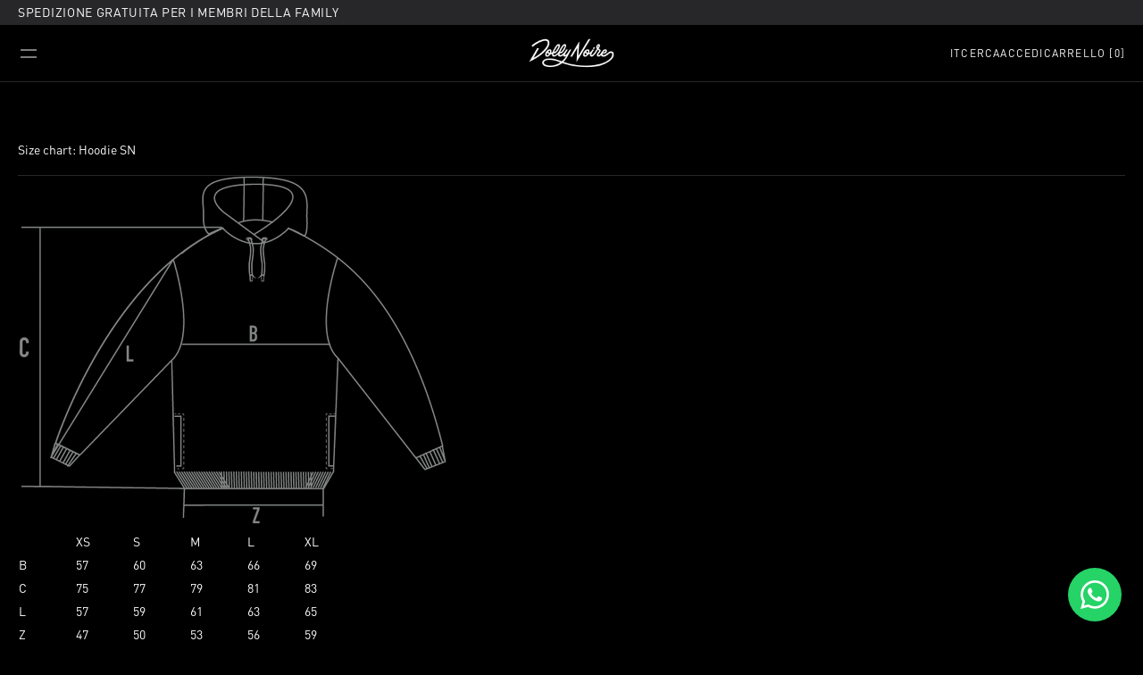

--- FILE ---
content_type: text/html; charset=utf-8
request_url: https://www.dollynoire.com/it/pages/size-chart-hoodie-sn
body_size: 33807
content:



<!doctype html>
<html class="no-js dlynr" lang="it">
  <head>
    <meta charset="utf-8">
    <meta http-equiv="X-UA-Compatible" content="IE=edge">
    <meta name="viewport" content="width=device-width,initial-scale=1">
    <meta name="theme-color" content="">
    <meta
      name="google-site-verification"
      content="TLI3stonaxuYQAfBsS0WFNm-m-aNNx3MiXcPWaITeBc"
    >
    <link rel="canonical" href="https://www.dollynoire.com/it/pages/size-chart-hoodie-sn">
    <link rel="preconnect" href="https://cdn.shopify.com" crossorigin><link
        rel="icon"
        type="image/png"
        href="//www.dollynoire.com/cdn/shop/files/fav-icon-DLYNR.png?crop=center&height=32&v=1659512104&width=32"
      ><script src="//www.dollynoire.com/cdn/shop/t/175/assets/jquery-3.6.0.min.js?v=8324501383853434791655371573"></script>
    <script defer type="text/javascript" src="//www.dollynoire.com/cdn/shop/t/175/assets/slick.min.js?v=71779134894361685811655371573"></script>
    <script src="//www.dollynoire.com/cdn/shop/t/175/assets/global.bundle.js?v=120144790415455524811765365175" defer="defer"></script>
    <script src="//www.dollynoire.com/cdn/shop/t/175/assets/hammer.min.js?v=174414209655043220751653984444" defer="defer"></script>
    <script src="//www.dollynoire.com/cdn/shop/t/175/assets/js.cookie.min.js?v=119200253577595126041656505310" defer="defer"></script>

    <link
      defer
      rel="stylesheet"
      href="//www.dollynoire.com/cdn/shop/t/175/assets/bundle.css?v=43238388095282887791764161738"
      onload="this.media='all'"
    >
    <link
      defer
      rel="stylesheet"
      href="//www.dollynoire.com/cdn/shop/t/175/assets/global.bundle.css?v=44217392002811629431662975924"
      onload="this.media='all'"
    >

    <link
      defer
      rel="stylesheet"
      type="text/css"
      href="//www.dollynoire.com/cdn/shop/t/175/assets/slick.css?v=156299597910140195661692780905"
    >

    <title>
      Size chart: Hoodie SN

        &ndash; Dolly Noire</title>

    

<meta name="description" content="  XS S M L XL B 57 60 63 66 69 C 75 77 79 81 83 L 57 59 61 63 65 Z 47 50 53 56 59   tutte le misure sono in cm">

    

    

<meta property="og:site_name" content="Dolly Noire">
<meta property="og:url" content="https://www.dollynoire.com/it/pages/size-chart-hoodie-sn">
<meta property="og:title" content="Size chart: Hoodie SN">


<meta property="og:type" content="website">


<meta property="og:description" content="  XS S M L XL B 57 60 63 66 69 C 75 77 79 81 83 L 57 59 61 63 65 Z 47 50 53 56 59   tutte le misure sono in cm">


<meta property="og:image" content="http://www.dollynoire.com/cdn/shop/files/Dolly_Noire.jpg?v=1715244419">


<meta property="og:image:secure_url" content="https://www.dollynoire.com/cdn/shop/files/Dolly_Noire.jpg?v=1715244419">

  <meta property="og:image:width" content="1200">
  <meta property="og:image:height" content="628"><meta name="twitter:card" content="summary_large_image">
<meta name="twitter:title" content="Size chart: Hoodie SN">


<meta name="twitter:description" content="  XS S M L XL B 57 60 63 66 69 C 75 77 79 81 83 L 57 59 61 63 65 Z 47 50 53 56 59   tutte le misure sono in cm">



    <script src="//www.dollynoire.com/cdn/shop/t/175/assets/global.js?v=754229409422638561663156762" defer="defer"></script>
    <script>window.performance && window.performance.mark && window.performance.mark('shopify.content_for_header.start');</script><meta name="google-site-verification" content="TLI3stonaxuYQAfBsS0WFNm-m-aNNx3MiXcPWaITeBc">
<meta name="facebook-domain-verification" content="icb09iso6h5uil3kq0k8wmy5vsl50f">
<meta id="shopify-digital-wallet" name="shopify-digital-wallet" content="/1910966/digital_wallets/dialog">
<meta name="shopify-checkout-api-token" content="9d88a076a9c53249117c87566e4a033e">
<meta id="in-context-paypal-metadata" data-shop-id="1910966" data-venmo-supported="false" data-environment="production" data-locale="it_IT" data-paypal-v4="true" data-currency="EUR">
<link rel="alternate" hreflang="x-default" href="https://www.dollynoire.com/pages/size-chart-hoodie-sn">
<link rel="alternate" hreflang="en-IT" href="https://www.dollynoire.com/pages/size-chart-hoodie-sn">
<link rel="alternate" hreflang="it-IT" href="https://www.dollynoire.com/it/pages/size-chart-hoodie-sn">
<link rel="alternate" hreflang="es-IT" href="https://www.dollynoire.com/es/pages/size-chart-hoodie-sn">
<script async="async" src="/checkouts/internal/preloads.js?locale=it-IT"></script>
<link rel="preconnect" href="https://shop.app" crossorigin="anonymous">
<script async="async" src="https://shop.app/checkouts/internal/preloads.js?locale=it-IT&shop_id=1910966" crossorigin="anonymous"></script>
<script id="apple-pay-shop-capabilities" type="application/json">{"shopId":1910966,"countryCode":"IT","currencyCode":"EUR","merchantCapabilities":["supports3DS"],"merchantId":"gid:\/\/shopify\/Shop\/1910966","merchantName":"Dolly Noire","requiredBillingContactFields":["postalAddress","email","phone"],"requiredShippingContactFields":["postalAddress","email","phone"],"shippingType":"shipping","supportedNetworks":["visa","maestro","masterCard","amex"],"total":{"type":"pending","label":"Dolly Noire","amount":"1.00"},"shopifyPaymentsEnabled":true,"supportsSubscriptions":true}</script>
<script id="shopify-features" type="application/json">{"accessToken":"9d88a076a9c53249117c87566e4a033e","betas":["rich-media-storefront-analytics"],"domain":"www.dollynoire.com","predictiveSearch":true,"shopId":1910966,"locale":"it"}</script>
<script>var Shopify = Shopify || {};
Shopify.shop = "dolly-noire.myshopify.com";
Shopify.locale = "it";
Shopify.currency = {"active":"EUR","rate":"1.0"};
Shopify.country = "IT";
Shopify.theme = {"name":"dollynoire.com\/production","id":130047443143,"schema_name":"inkOfPixel DLYNR","schema_version":"1.0.0","theme_store_id":null,"role":"main"};
Shopify.theme.handle = "null";
Shopify.theme.style = {"id":null,"handle":null};
Shopify.cdnHost = "www.dollynoire.com/cdn";
Shopify.routes = Shopify.routes || {};
Shopify.routes.root = "/it/";</script>
<script type="module">!function(o){(o.Shopify=o.Shopify||{}).modules=!0}(window);</script>
<script>!function(o){function n(){var o=[];function n(){o.push(Array.prototype.slice.apply(arguments))}return n.q=o,n}var t=o.Shopify=o.Shopify||{};t.loadFeatures=n(),t.autoloadFeatures=n()}(window);</script>
<script>
  window.ShopifyPay = window.ShopifyPay || {};
  window.ShopifyPay.apiHost = "shop.app\/pay";
  window.ShopifyPay.redirectState = null;
</script>
<script id="shop-js-analytics" type="application/json">{"pageType":"page"}</script>
<script defer="defer" async type="module" src="//www.dollynoire.com/cdn/shopifycloud/shop-js/modules/v2/client.init-shop-cart-sync_BZLe7Jwo.it.esm.js"></script>
<script defer="defer" async type="module" src="//www.dollynoire.com/cdn/shopifycloud/shop-js/modules/v2/chunk.common_CohdiOME.esm.js"></script>
<script type="module">
  await import("//www.dollynoire.com/cdn/shopifycloud/shop-js/modules/v2/client.init-shop-cart-sync_BZLe7Jwo.it.esm.js");
await import("//www.dollynoire.com/cdn/shopifycloud/shop-js/modules/v2/chunk.common_CohdiOME.esm.js");

  window.Shopify.SignInWithShop?.initShopCartSync?.({"fedCMEnabled":true,"windoidEnabled":true});

</script>
<script>
  window.Shopify = window.Shopify || {};
  if (!window.Shopify.featureAssets) window.Shopify.featureAssets = {};
  window.Shopify.featureAssets['shop-js'] = {"shop-cart-sync":["modules/v2/client.shop-cart-sync_7DjBHua3.it.esm.js","modules/v2/chunk.common_CohdiOME.esm.js"],"init-fed-cm":["modules/v2/client.init-fed-cm_BIukLTI8.it.esm.js","modules/v2/chunk.common_CohdiOME.esm.js"],"init-shop-email-lookup-coordinator":["modules/v2/client.init-shop-email-lookup-coordinator_QzRmnaFX.it.esm.js","modules/v2/chunk.common_CohdiOME.esm.js"],"init-shop-cart-sync":["modules/v2/client.init-shop-cart-sync_BZLe7Jwo.it.esm.js","modules/v2/chunk.common_CohdiOME.esm.js"],"shop-cash-offers":["modules/v2/client.shop-cash-offers_qfIdZ-dY.it.esm.js","modules/v2/chunk.common_CohdiOME.esm.js","modules/v2/chunk.modal_MF4eqnEa.esm.js"],"shop-toast-manager":["modules/v2/client.shop-toast-manager_DWfnzBT3.it.esm.js","modules/v2/chunk.common_CohdiOME.esm.js"],"init-windoid":["modules/v2/client.init-windoid_Jz44mDuh.it.esm.js","modules/v2/chunk.common_CohdiOME.esm.js"],"shop-button":["modules/v2/client.shop-button_BDByffA7.it.esm.js","modules/v2/chunk.common_CohdiOME.esm.js"],"avatar":["modules/v2/client.avatar_BTnouDA3.it.esm.js"],"init-customer-accounts-sign-up":["modules/v2/client.init-customer-accounts-sign-up_BK3MACRs.it.esm.js","modules/v2/client.shop-login-button_DgAVVPFR.it.esm.js","modules/v2/chunk.common_CohdiOME.esm.js","modules/v2/chunk.modal_MF4eqnEa.esm.js"],"pay-button":["modules/v2/client.pay-button_DrfGqtwl.it.esm.js","modules/v2/chunk.common_CohdiOME.esm.js"],"init-shop-for-new-customer-accounts":["modules/v2/client.init-shop-for-new-customer-accounts_mPwg72sy.it.esm.js","modules/v2/client.shop-login-button_DgAVVPFR.it.esm.js","modules/v2/chunk.common_CohdiOME.esm.js","modules/v2/chunk.modal_MF4eqnEa.esm.js"],"shop-login-button":["modules/v2/client.shop-login-button_DgAVVPFR.it.esm.js","modules/v2/chunk.common_CohdiOME.esm.js","modules/v2/chunk.modal_MF4eqnEa.esm.js"],"shop-follow-button":["modules/v2/client.shop-follow-button_CAV3gWOT.it.esm.js","modules/v2/chunk.common_CohdiOME.esm.js","modules/v2/chunk.modal_MF4eqnEa.esm.js"],"init-customer-accounts":["modules/v2/client.init-customer-accounts_DTOJ_WoR.it.esm.js","modules/v2/client.shop-login-button_DgAVVPFR.it.esm.js","modules/v2/chunk.common_CohdiOME.esm.js","modules/v2/chunk.modal_MF4eqnEa.esm.js"],"lead-capture":["modules/v2/client.lead-capture_C74MyvID.it.esm.js","modules/v2/chunk.common_CohdiOME.esm.js","modules/v2/chunk.modal_MF4eqnEa.esm.js"],"checkout-modal":["modules/v2/client.checkout-modal_CQw1Sf_c.it.esm.js","modules/v2/chunk.common_CohdiOME.esm.js","modules/v2/chunk.modal_MF4eqnEa.esm.js"],"shop-login":["modules/v2/client.shop-login_DNe-sVVi.it.esm.js","modules/v2/chunk.common_CohdiOME.esm.js","modules/v2/chunk.modal_MF4eqnEa.esm.js"],"payment-terms":["modules/v2/client.payment-terms_D1D8ck1P.it.esm.js","modules/v2/chunk.common_CohdiOME.esm.js","modules/v2/chunk.modal_MF4eqnEa.esm.js"]};
</script>
<script>(function() {
  var isLoaded = false;
  function asyncLoad() {
    if (isLoaded) return;
    isLoaded = true;
    var urls = ["https:\/\/chimpstatic.com\/mcjs-connected\/js\/users\/9bbf312f496c0b0334f720f88\/0814c7890422e2f9485a6ba67.js?shop=dolly-noire.myshopify.com","https:\/\/cdn1.stamped.io\/files\/widget.min.js?shop=dolly-noire.myshopify.com","https:\/\/gc.shopkeepertools.com\/skt_brandedgc_start.js?shop=dolly-noire.myshopify.com","https:\/\/s3.amazonaws.com\/pixelpop\/usercontent\/scripts\/a4b297fa-1e8d-416c-a659-472a6f634187\/pixelpop.js?shop=dolly-noire.myshopify.com","https:\/\/dr4qe3ddw9y32.cloudfront.net\/awin-shopify-integration-code.js?aid=12239\u0026v=shopifyApp_5.1.1\u0026ts=1738673133688\u0026shop=dolly-noire.myshopify.com","https:\/\/cdn.pushowl.com\/latest\/sdks\/pushowl-shopify.js?subdomain=dolly-noire\u0026environment=production\u0026guid=cc51ef80-a739-4bba-8c2c-a3e3871b7e58\u0026shop=dolly-noire.myshopify.com","https:\/\/searchanise-ef84.kxcdn.com\/widgets\/shopify\/init.js?a=8g2u6f2n1c\u0026shop=dolly-noire.myshopify.com","https:\/\/a.mailmunch.co\/widgets\/site-417684-ba6843a6bbf8add7e5e7a1e2307a0fc0b25c4952.js?shop=dolly-noire.myshopify.com","\/\/backinstock.useamp.com\/widget\/79534_1767159752.js?category=bis\u0026v=6\u0026shop=dolly-noire.myshopify.com"];
    for (var i = 0; i < urls.length; i++) {
      var s = document.createElement('script');
      s.type = 'text/javascript';
      s.async = true;
      s.src = urls[i];
      var x = document.getElementsByTagName('script')[0];
      x.parentNode.insertBefore(s, x);
    }
  };
  if(window.attachEvent) {
    window.attachEvent('onload', asyncLoad);
  } else {
    window.addEventListener('load', asyncLoad, false);
  }
})();</script>
<script id="__st">var __st={"a":1910966,"offset":3600,"reqid":"1244243e-9597-403a-9818-c8789bfc1177-1768567977","pageurl":"www.dollynoire.com\/it\/pages\/size-chart-hoodie-sn","s":"pages-90629177543","u":"937fdb126541","p":"page","rtyp":"page","rid":90629177543};</script>
<script>window.ShopifyPaypalV4VisibilityTracking = true;</script>
<script id="captcha-bootstrap">!function(){'use strict';const t='contact',e='account',n='new_comment',o=[[t,t],['blogs',n],['comments',n],[t,'customer']],c=[[e,'customer_login'],[e,'guest_login'],[e,'recover_customer_password'],[e,'create_customer']],r=t=>t.map((([t,e])=>`form[action*='/${t}']:not([data-nocaptcha='true']) input[name='form_type'][value='${e}']`)).join(','),a=t=>()=>t?[...document.querySelectorAll(t)].map((t=>t.form)):[];function s(){const t=[...o],e=r(t);return a(e)}const i='password',u='form_key',d=['recaptcha-v3-token','g-recaptcha-response','h-captcha-response',i],f=()=>{try{return window.sessionStorage}catch{return}},m='__shopify_v',_=t=>t.elements[u];function p(t,e,n=!1){try{const o=window.sessionStorage,c=JSON.parse(o.getItem(e)),{data:r}=function(t){const{data:e,action:n}=t;return t[m]||n?{data:e,action:n}:{data:t,action:n}}(c);for(const[e,n]of Object.entries(r))t.elements[e]&&(t.elements[e].value=n);n&&o.removeItem(e)}catch(o){console.error('form repopulation failed',{error:o})}}const l='form_type',E='cptcha';function T(t){t.dataset[E]=!0}const w=window,h=w.document,L='Shopify',v='ce_forms',y='captcha';let A=!1;((t,e)=>{const n=(g='f06e6c50-85a8-45c8-87d0-21a2b65856fe',I='https://cdn.shopify.com/shopifycloud/storefront-forms-hcaptcha/ce_storefront_forms_captcha_hcaptcha.v1.5.2.iife.js',D={infoText:'Protetto da hCaptcha',privacyText:'Privacy',termsText:'Termini'},(t,e,n)=>{const o=w[L][v],c=o.bindForm;if(c)return c(t,g,e,D).then(n);var r;o.q.push([[t,g,e,D],n]),r=I,A||(h.body.append(Object.assign(h.createElement('script'),{id:'captcha-provider',async:!0,src:r})),A=!0)});var g,I,D;w[L]=w[L]||{},w[L][v]=w[L][v]||{},w[L][v].q=[],w[L][y]=w[L][y]||{},w[L][y].protect=function(t,e){n(t,void 0,e),T(t)},Object.freeze(w[L][y]),function(t,e,n,w,h,L){const[v,y,A,g]=function(t,e,n){const i=e?o:[],u=t?c:[],d=[...i,...u],f=r(d),m=r(i),_=r(d.filter((([t,e])=>n.includes(e))));return[a(f),a(m),a(_),s()]}(w,h,L),I=t=>{const e=t.target;return e instanceof HTMLFormElement?e:e&&e.form},D=t=>v().includes(t);t.addEventListener('submit',(t=>{const e=I(t);if(!e)return;const n=D(e)&&!e.dataset.hcaptchaBound&&!e.dataset.recaptchaBound,o=_(e),c=g().includes(e)&&(!o||!o.value);(n||c)&&t.preventDefault(),c&&!n&&(function(t){try{if(!f())return;!function(t){const e=f();if(!e)return;const n=_(t);if(!n)return;const o=n.value;o&&e.removeItem(o)}(t);const e=Array.from(Array(32),(()=>Math.random().toString(36)[2])).join('');!function(t,e){_(t)||t.append(Object.assign(document.createElement('input'),{type:'hidden',name:u})),t.elements[u].value=e}(t,e),function(t,e){const n=f();if(!n)return;const o=[...t.querySelectorAll(`input[type='${i}']`)].map((({name:t})=>t)),c=[...d,...o],r={};for(const[a,s]of new FormData(t).entries())c.includes(a)||(r[a]=s);n.setItem(e,JSON.stringify({[m]:1,action:t.action,data:r}))}(t,e)}catch(e){console.error('failed to persist form',e)}}(e),e.submit())}));const S=(t,e)=>{t&&!t.dataset[E]&&(n(t,e.some((e=>e===t))),T(t))};for(const o of['focusin','change'])t.addEventListener(o,(t=>{const e=I(t);D(e)&&S(e,y())}));const B=e.get('form_key'),M=e.get(l),P=B&&M;t.addEventListener('DOMContentLoaded',(()=>{const t=y();if(P)for(const e of t)e.elements[l].value===M&&p(e,B);[...new Set([...A(),...v().filter((t=>'true'===t.dataset.shopifyCaptcha))])].forEach((e=>S(e,t)))}))}(h,new URLSearchParams(w.location.search),n,t,e,['guest_login'])})(!1,!0)}();</script>
<script integrity="sha256-4kQ18oKyAcykRKYeNunJcIwy7WH5gtpwJnB7kiuLZ1E=" data-source-attribution="shopify.loadfeatures" defer="defer" src="//www.dollynoire.com/cdn/shopifycloud/storefront/assets/storefront/load_feature-a0a9edcb.js" crossorigin="anonymous"></script>
<script crossorigin="anonymous" defer="defer" src="//www.dollynoire.com/cdn/shopifycloud/storefront/assets/shopify_pay/storefront-65b4c6d7.js?v=20250812"></script>
<script data-source-attribution="shopify.dynamic_checkout.dynamic.init">var Shopify=Shopify||{};Shopify.PaymentButton=Shopify.PaymentButton||{isStorefrontPortableWallets:!0,init:function(){window.Shopify.PaymentButton.init=function(){};var t=document.createElement("script");t.src="https://www.dollynoire.com/cdn/shopifycloud/portable-wallets/latest/portable-wallets.it.js",t.type="module",document.head.appendChild(t)}};
</script>
<script data-source-attribution="shopify.dynamic_checkout.buyer_consent">
  function portableWalletsHideBuyerConsent(e){var t=document.getElementById("shopify-buyer-consent"),n=document.getElementById("shopify-subscription-policy-button");t&&n&&(t.classList.add("hidden"),t.setAttribute("aria-hidden","true"),n.removeEventListener("click",e))}function portableWalletsShowBuyerConsent(e){var t=document.getElementById("shopify-buyer-consent"),n=document.getElementById("shopify-subscription-policy-button");t&&n&&(t.classList.remove("hidden"),t.removeAttribute("aria-hidden"),n.addEventListener("click",e))}window.Shopify?.PaymentButton&&(window.Shopify.PaymentButton.hideBuyerConsent=portableWalletsHideBuyerConsent,window.Shopify.PaymentButton.showBuyerConsent=portableWalletsShowBuyerConsent);
</script>
<script data-source-attribution="shopify.dynamic_checkout.cart.bootstrap">document.addEventListener("DOMContentLoaded",(function(){function t(){return document.querySelector("shopify-accelerated-checkout-cart, shopify-accelerated-checkout")}if(t())Shopify.PaymentButton.init();else{new MutationObserver((function(e,n){t()&&(Shopify.PaymentButton.init(),n.disconnect())})).observe(document.body,{childList:!0,subtree:!0})}}));
</script>
<script id='scb4127' type='text/javascript' async='' src='https://www.dollynoire.com/cdn/shopifycloud/privacy-banner/storefront-banner.js'></script><link id="shopify-accelerated-checkout-styles" rel="stylesheet" media="screen" href="https://www.dollynoire.com/cdn/shopifycloud/portable-wallets/latest/accelerated-checkout-backwards-compat.css" crossorigin="anonymous">
<style id="shopify-accelerated-checkout-cart">
        #shopify-buyer-consent {
  margin-top: 1em;
  display: inline-block;
  width: 100%;
}

#shopify-buyer-consent.hidden {
  display: none;
}

#shopify-subscription-policy-button {
  background: none;
  border: none;
  padding: 0;
  text-decoration: underline;
  font-size: inherit;
  cursor: pointer;
}

#shopify-subscription-policy-button::before {
  box-shadow: none;
}

      </style>

<script>window.performance && window.performance.mark && window.performance.mark('shopify.content_for_header.end');</script>

    <!-- TODO: Evaluate if this script is necessary or if we can just extract the formatMoney function -->
    <script src="//www.dollynoire.com/cdn/shopifycloud/storefront/assets/themes_support/option_selection-b017cd28.js">
      +
      (Shopify.money_format = "$"),
      (Shopify.formatMoney = function (t, e) {
        function n(t, e) {
          return void 0 === t ? e : t;
        }
        function o(t, e, o, i) {
          if (
            ((e = n(e, 2)), (o = n(o, ",")), (i = n(i, ".")), isNaN(t) || null == t)
          )
            return 0;
          var r = (t = (t / 100).toFixed(e)).split(".");
          return (
            r[0].replace(/(\d)(?=(\d\d\d)+(?!\d))/g, "$1" + o) +
            (r[1] ? i + r[1] : "")
          );
        }
        "string" == typeof t && (t = t.replace(".", ""));
        var i = "",
          r = /\{\{\s*(\w+)\s*\}\}/,
          a = e || this.money_format;
        switch (a.match(r)[1]) {
          case "amount":
            i = o(t, 2);
            break;
          case "amount_no_decimals":
            i = o(t, 0);
            break;
          case "amount_with_comma_separator":
            i = o(t, 2, ".", ",");
            break;
          case "amount_with_space_separator":
            i = o(t, 2, " ", ",");
            break;
          case "amount_with_period_and_space_separator":
            i = o(t, 2, " ", ".");
            break;
          case "amount_no_decimals_with_comma_separator":
            i = o(t, 0, ".", ",");
            break;
          case "amount_no_decimals_with_space_separator":
            i = o(t, 0, " ");
            break;
          case "amount_with_apostrophe_separator":
            i = o(t, 2, "'", ".");
        }
        return a.replace(r, i);
      }),
    </script>

    <script>
      document.documentElement.className = document.documentElement.className.replace('no-js', 'js');
      if (Shopify.designMode) {
        document.documentElement.classList.add('shopify-design-mode');
      }
    </script>

    <script
      async
      src="https://cdn.scalapay.com/js/scalapay-widget/webcomponents-bundle.js"
    ></script>
    <script
      async
      src="https://cdn.scalapay.com/js/scalapay-widget/scalapay-widget.js"
    ></script>
  <!-- BEGIN app block: shopify://apps/hulk-form-builder/blocks/app-embed/b6b8dd14-356b-4725-a4ed-77232212b3c3 --><!-- BEGIN app snippet: hulkapps-formbuilder-theme-ext --><script type="text/javascript">
  
  if (typeof window.formbuilder_customer != "object") {
        window.formbuilder_customer = {}
  }

  window.hulkFormBuilder = {
    form_data: {"form_--M1Dcr4Me3yYRxhWWILxQ":{"uuid":"--M1Dcr4Me3yYRxhWWILxQ","form_name":"SchoolProject_Estrazione","form_data":{"div_back_gradient_1":"#fff","div_back_gradient_2":"#fff","back_color":"#fff","form_title":"","form_submit":"Registrati","after_submit":"hideAndmessage","after_submit_msg":"\u003cp\u003eGrazie per esserti registrato!\u0026nbsp;Se sarai il fortunato vincitore del tuo istituto riceverai la buona notizia per email!\u003c\/p\u003e\n","captcha_enable":"no","label_style":"blockLabels","input_border_radius":"2","back_type":"transparent","input_back_color":"#fff","input_back_color_hover":"#cccccc","back_shadow":"none","label_font_clr":"#ffffff","input_font_clr":"#000000","button_align":"fullBtn","button_clr":"#000000","button_back_clr":"#ffffff","button_border_radius":"2","form_width":"200%","form_border_size":"2","form_border_clr":"#ffffff","form_border_radius":"1","label_font_size":"14","input_font_size":"12","button_font_size":"16","form_padding":"35","input_border_color":"#ccc","input_border_color_hover":"#ccc","btn_border_clr":"#ffffff","btn_border_size":"1","form_name":"SchoolProject_Estrazione","":"","form_access_message":"\u003cp\u003ePlease login to access the form\u003cbr\u003eDo not have an account? Create account\u003c\/p\u003e","banner_img_width":"600","form_banner_alignment":"center","input_placeholder_clr":"#000000","formElements":[{"type":"text","position":0,"label":"Nome","halfwidth":"no","Conditions":{},"page_number":1,"required":"yes"},{"type":"email","position":1,"label":"Email","required":"yes","email_confirm":"no","Conditions":{},"page_number":1,"email_validate_field":"no","email_validate_field_label":"Email ","email_validate_field_placeholder":"","halfwidth":"no","confirm_value":"no"},{"Conditions":{},"type":"text","position":2,"label":"Città","required":"yes","page_number":1},{"Conditions":{},"type":"select","position":3,"label":"Istituto","values":"Liceo Manin - Cremona","elementCost":{},"required":"yes","page_number":1}]},"is_spam_form":false,"shop_uuid":"HEw4NqC4hwBdLRKWNYP1Lw","shop_timezone":"Europe\/Rome","shop_id":17584,"shop_is_after_submit_enabled":true,"shop_shopify_plan":"shopify_plus","shop_shopify_domain":"dolly-noire.myshopify.com"},"form_4nus-Rl0v5oNvoIeLoNO7w":{"uuid":"4nus-Rl0v5oNvoIeLoNO7w","form_name":"School Project","form_data":{"div_back_gradient_1":"#fff","div_back_gradient_2":"#fff","back_color":"#fff","form_title":"","form_submit":"Registrati","after_submit":"hideAndmessage","after_submit_msg":"\u003cp\u003eGrazie per esserti registrato!\u0026nbsp;Verrai contattato al pi\u0026ugrave; presto dal nostro referente.\u003c\/p\u003e\n","captcha_enable":"no","label_style":"blockLabels","input_border_radius":"2","back_type":"transparent","input_back_color":"#fff","input_back_color_hover":"#cccccc","back_shadow":"none","label_font_clr":"#515aa8","input_font_clr":"#808080","button_align":"fullBtn","button_clr":"#ffffff","button_back_clr":"#515aa8","button_border_radius":"2","form_width":"200%","form_border_size":"2","form_border_clr":"#515aa8","form_border_radius":"1","label_font_size":"14","input_font_size":"12","button_font_size":"16","form_padding":"35","input_border_color":"#ccc","input_border_color_hover":"#ccc","btn_border_clr":"#515aa8","btn_border_size":"1","form_name":"School Project","":"","form_access_message":"\u003cp\u003ePlease login to access the form\u003cbr\u003eDo not have an account? Create account\u003c\/p\u003e","banner_img_width":"600","form_banner_alignment":"center","input_placeholder_clr":"#cccccc","formElements":[{"type":"text","position":0,"label":"Nome e Cognome","halfwidth":"no","Conditions":{},"page_number":1,"required":"yes"},{"type":"email","position":1,"label":"Email","required":"yes","email_confirm":"yes","Conditions":{},"page_number":1,"email_validate_field":"no","email_validate_field_label":"Email ","email_validate_field_placeholder":"","halfwidth":"no"},{"Conditions":{},"type":"phone","position":2,"label":"Cellulare","default_country_code":"Italy +39","required":"yes","phone_validate_field":"no","page_number":1},{"Conditions":{},"type":"text","position":3,"label":"Nome Istituto","required":"yes","page_number":1},{"Conditions":{},"type":"text","position":4,"label":"Città Istituto","required":"yes","page_number":1}]},"is_spam_form":false,"shop_uuid":"HEw4NqC4hwBdLRKWNYP1Lw","shop_timezone":"Europe\/Rome","shop_id":17584,"shop_is_after_submit_enabled":true,"shop_shopify_plan":"shopify_plus","shop_shopify_domain":"dolly-noire.myshopify.com","shop_remove_watermark":false,"shop_created_at":"2019-02-04T10:14:25.454-06:00"},"form_9BufBnVZrgBpd2RQmXVjgQ":{"uuid":"9BufBnVZrgBpd2RQmXVjgQ","form_name":"District Card","form_data":{"div_back_gradient_1":"#fff","div_back_gradient_2":"#fff","back_color":"#fff","form_title":"","form_submit":"Crea il tuo profilo","after_submit":"hideAndmessage","after_submit_msg":"\u003cp\u003eGrazie per esserti iscritto! Non ti resta che recarti in cassa e richiedere al personale la tua District Card.\u0026nbsp;😎\u003cbr \/\u003e\n\u003cbr \/\u003e\nResta aggiornato su tutte le novit\u0026agrave;, gli eventi e le promo del Dolly Noire District entrando nella \u003ca href=\"https:\/\/chat.whatsapp.com\/IEOZwfft5Yx3chk17EXW3p?mode=ems_wa_t\" rel=\"noopener noreferrer\" target=\"_blank\"\u003ecommunity whatsapp\u003c\/a\u003e!\u003c\/p\u003e\n","captcha_enable":"no","label_style":"blockLabels","input_border_radius":"2","back_type":"transparent","input_back_color":"#fff","input_back_color_hover":"#cccccc","back_shadow":"none","label_font_clr":"#fb8b23","input_font_clr":"#808080","button_align":"fullBtn","button_clr":"#fff","button_back_clr":"#333333","button_border_radius":"2","form_width":"200%","form_border_size":"2","form_border_clr":"#fb8b23","form_border_radius":"1","label_font_size":"14","input_font_size":"12","button_font_size":"16","form_padding":"35","input_border_color":"#ccc","input_border_color_hover":"#ccc","btn_border_clr":"#333333","btn_border_size":"1","form_name":"District Card","":"","form_access_message":"\u003cp\u003ePlease login to access the form\u003cbr\u003eDo not have an account? Create account\u003c\/p\u003e","banner_img_width":"600","form_banner_alignment":"center","input_placeholder_clr":"#cccccc","submition_single_email":"yes","formElements":[{"type":"text","position":0,"label":"Nome e Cognome","halfwidth":"no","Conditions":{},"page_number":1,"required":"yes"},{"type":"email","position":1,"label":"Email","required":"yes","email_confirm":"yes","Conditions":{},"page_number":1,"email_validate_field":"no","email_validate_field_label":"Email ","email_validate_field_placeholder":"","halfwidth":"no"},{"Conditions":{},"type":"text","position":2,"label":"Città","halfwidth":"no","required":"yes","page_number":1},{"Conditions":{},"type":"text","position":3,"label":"Data di nascita (GG\/MM\/AAAA)","required":"yes","page_number":1},{"Conditions":{},"type":"phone","position":4,"label":"Cellulare","default_country_code":"Italy +39","required":"yes","phone_validate_field":"no","page_number":1},{"Conditions":{},"type":"select","position":5,"label":"Come hai saputo dell′iniziativa ″District Family″?","values":"Passaparola\nPersonale di sala District\nPubblicità online\nNessuna delle precedenti","elementCost":{},"other_value":"no","other_value_label":"Prova","page_number":1,"required":"yes"},{"Conditions":{},"type":"multipleCheckbox","position":6,"label":"Il tuo sogno è diventare: ","values":"Designer \/ Illustratore\nFotografo \/ VideoMaker\nCantante \/ DJ \/ Producer\nStreamer \/ Content Creator\nFondatore Brand \/ Giovane Imprenditore\nNessuna delle precedenti","elementCost":{},"align":"horizontal","required":"yes","page_number":1},{"Conditions":{},"type":"multipleCheckbox","position":7,"label":"Quali sono i tuoi interessi? ","values":"Streaming \/ Gaming\nAnime \/ Manga\nMusica\nModa \/ Design\/ llustrazione\nFotografia \/ Videomaking\nSport \/ Calcio\nNessuna delle precedenti","elementCost":{},"required":"yes","page_number":1},{"Conditions":{},"type":"select","position":8,"label":"Squadra del cuore","values":"Milan\nInter\nJuventus\nNapoli\nNessuna delle precedenti","elementCost":{},"required":"yes","page_number":1}]},"is_spam_form":false,"shop_uuid":"HEw4NqC4hwBdLRKWNYP1Lw","shop_timezone":"Europe\/Rome","shop_id":17584,"shop_is_after_submit_enabled":true,"shop_shopify_plan":"Shopify Plus","shop_shopify_domain":"dolly-noire.myshopify.com"},"form_E42O4qk8n70cFCjuFnir0w":{"uuid":"E42O4qk8n70cFCjuFnir0w","form_name":"M_NON-CANCELLARE","form_data":{"div_back_gradient_1":"#fff","div_back_gradient_2":"#fff","back_color":"#fff","form_title":"","form_submit":"Iscrivi la tua squadra","after_submit":"hideAndmessage","after_submit_msg":"\u003cp\u003eGrazie per aver iscritto la tua squadra!\u0003\u0003Ci vediamo il 10 ottobre dalle 8pm al Dolly Noire District in Corso di Porta Ticinese 83 - Milano.\u0026nbsp;\u003c\/p\u003e\n","captcha_enable":"no","label_style":"blockLabels","input_border_radius":"2","back_type":"transparent","input_back_color":"#fff","input_back_color_hover":"#fff","back_shadow":"none","label_font_clr":"#845e7f","input_font_clr":"#333333","button_align":"fullBtn","button_clr":"#fff","button_back_clr":"#845e7f","button_border_radius":"2","form_width":"600px","form_border_size":"2","form_border_clr":"#845e7f","form_border_radius":"1","label_font_size":"14","input_font_size":"12","button_font_size":"16","form_padding":"35","input_border_color":"#ccc","input_border_color_hover":"#ccc","btn_border_clr":"#845e7f","btn_border_size":"1","form_name":"M_NON-CANCELLARE","":"","form_emails":"","form_access_message":"\u003cp\u003ePlease login to access the form\u003cbr\u003eDo not have an account? Create account\u003c\/p\u003e","auto_responder_message":"\u003cp style=\"text-align: center;\"\u003e\u003cimg alt=\"Scopone-tournament\" src=\"https:\/\/cdn.shopify.com\/s\/files\/1\/0191\/0966\/files\/Email-iscrizione-torneo_26sett-100.jpg?v=1758010461\" style=\"width: 500px;\" \/\u003e\u003cbr \/\u003e\n\u0026nbsp;\u003c\/p\u003e\n\n\u003ch5\u003e\u003ci\u003eSiamo una casella no-reply, cio\u0026egrave; non leggiamo le risposte (lo so, \u0026egrave; un po\u0026rsquo; triste). Se hai bisogno, scrivici una mail ad assistenza@dollynoire.com . Ti risponder\u0026agrave; un umano vero, promesso.\u003c\/i\u003e\u003c\/h5\u003e\n","auto_responder_sendname":"Dolly Noire District","auto_responder_sendemail":"no-reply-district@dollynoire.com","auto_responder_subject":"Grazie per aver iscritto la tua squadra!","formElements":[{"type":"text","position":0,"label":"Nome e cognome - giocatore 1","customClass":"","halfwidth":"no","Conditions":{},"required":"yes","page_number":1},{"type":"email","position":1,"label":"Email - giocatore 1","required":"yes","email_confirm":"yes","Conditions":{},"confirm_value":"yes","page_number":1},{"Conditions":{},"type":"phone","position":2,"label":"Cellulare - giocatore 1","default_country_code":"Italy +39","required":"yes","page_number":1},{"Conditions":{},"type":"text","position":3,"label":"Nome e cognome - giocatore 2","required":"no","page_number":1},{"Conditions":{},"type":"email","position":4,"required":"no","email_confirm":"no","label":"Email - giocatore 2","confirm_value":"no","page_number":1},{"Conditions":{},"type":"phone","position":5,"label":"Cellulare - giocatore 2","default_country_code":"Italy +39","page_number":1},{"Conditions":{},"type":"select","position":6,"label":"Evento","required":"yes","values":"Calcio Balilla Tournament 10\/10\/2025","elementCost":{},"page_number":1},{"Conditions":{},"type":"text","position":7,"label":"Nome squadra","required":"yes","page_number":1}]},"is_spam_form":false,"shop_uuid":"HEw4NqC4hwBdLRKWNYP1Lw","shop_timezone":"Europe\/Rome","shop_id":17584,"shop_is_after_submit_enabled":true,"shop_shopify_plan":"shopify_plus","shop_shopify_domain":"dolly-noire.myshopify.com","shop_remove_watermark":false,"shop_created_at":"2019-02-04T10:14:25.454-06:00"},"form_ebGKBMkvCN5Kcd6Z4ZZbGw":{"uuid":"ebGKBMkvCN5Kcd6Z4ZZbGw","form_name":"S_Sport_Night_17\/01\/25","form_data":{"div_back_gradient_1":"#fff","div_back_gradient_2":"#fff","back_color":"#fff","form_title":"","form_submit":"Prenota un tavolo","after_submit":"hideAndmessage","after_submit_msg":"\u003cp\u003eGrazie per aver prenotato il tavolo!\u0026nbsp;Ci vediamo al Dolly Noire District in Corso di Porta Ticinese 83.\u003c\/p\u003e\n","captcha_enable":"no","label_style":"blockLabels","input_border_radius":"2","back_type":"transparent","input_back_color":"#fff","input_back_color_hover":"#cccccc","back_shadow":"none","label_font_clr":"#3d8f62","input_font_clr":"#3d8f62","button_align":"fullBtn","button_clr":"#ffffff","button_back_clr":"#3d8f62","button_border_radius":"2","form_width":"200%","form_border_size":"2","form_border_clr":"#3d8f62","form_border_radius":"1","label_font_size":"14","input_font_size":"12","button_font_size":"16","form_padding":"35","input_border_color":"#ccc","input_border_color_hover":"#ccc","btn_border_clr":"#3d8f62","btn_border_size":"1","form_name":"S_Sport_Night_17\/01\/25","":"","form_access_message":"\u003cp\u003ePlease login to access the form\u003cbr\u003eDo not have an account? Create account\u003c\/p\u003e","banner_img_width":"600","form_banner_alignment":"center","input_placeholder_clr":"#3d8f62","formElements":[{"type":"text","position":0,"label":"Nome e Cognome","halfwidth":"no","Conditions":{},"page_number":1,"required":"yes"},{"type":"email","position":1,"label":"Email","required":"yes","email_confirm":"no","Conditions":{},"page_number":1,"email_validate_field":"no","email_validate_field_label":"Email ","email_validate_field_placeholder":"","halfwidth":"no","confirm_value":"no"},{"Conditions":{},"type":"phone","position":2,"label":"Cellulare","default_country_code":"Italy +39","required":"yes","phone_validate_field":"no","page_number":1},{"Conditions":{},"type":"select","position":3,"label":"Evento","values":"Cagliari-Juventus_17.01.25","elementCost":{},"required":"yes","page_number":1},{"Conditions":{},"type":"text","position":4,"label":"Numero ospiti","required":"yes","page_number":1}]},"is_spam_form":false,"shop_uuid":"HEw4NqC4hwBdLRKWNYP1Lw","shop_timezone":"Europe\/Rome","shop_id":17584,"shop_is_after_submit_enabled":true,"shop_shopify_plan":"Shopify Plus","shop_shopify_domain":"dolly-noire.myshopify.com"},"form_IWVCOhb2UzTy6Gd32Re7VA":{"uuid":"IWVCOhb2UzTy6Gd32Re7VA","form_name":"Warehouse Market ","form_data":{"div_back_gradient_1":"#fff","div_back_gradient_2":"#fff","back_color":"#fff","form_title":"","form_submit":"Iscriviti","after_submit":"hideAndmessage","after_submit_msg":"\u003cp style=\"text-align: center;\"\u003eGrazie per esserti iscritto!\u003cbr \/\u003e\nCi vediamo \u003cstrong\u003edal 9 all\u0026#39;11 maggio\u003c\/strong\u003e in \u003cstrong\u003eVia D.Bussola 4\u003c\/strong\u003e presso l\u0026#39;ARTKADEMY, dalle 10.30 alle 19.30 pm. 😎\u003c\/p\u003e\n","captcha_enable":"no","label_style":"blockLabels","input_border_radius":"2","back_type":"transparent","input_back_color":"#fff","input_back_color_hover":"#fff","back_shadow":"none","label_font_clr":"#6b6b6b","input_font_clr":"#6b6b6b","button_align":"fullBtn","button_clr":"#000000","button_back_clr":"#b190b2","button_border_radius":"2","form_width":"600px","form_border_size":"8","form_border_clr":"#e7ce94","form_border_radius":0,"label_font_size":"14","input_font_size":"12","button_font_size":"16","form_padding":"35","input_border_color":"#6b6b6b","input_border_color_hover":"#6b6b6b","btn_border_clr":"#b190b2","btn_border_size":"1","form_name":"Warehouse Market ","":"","form_access_message":"\u003cp\u003ePlease login to access the form\u003cbr\u003eDo not have an account? Create account\u003c\/p\u003e","input_placeholder_clr":"#6b6b6b","formElements":[{"type":"text","position":0,"label":"Nome","customClass":"","halfwidth":"yes","Conditions":{},"page_number":1,"required":"yes"},{"type":"text","position":1,"label":"Cognome","halfwidth":"yes","Conditions":{},"page_number":1,"required":"yes"},{"type":"email","position":2,"label":"Email","required":"yes","email_confirm":"yes","Conditions":{},"page_number":1}]},"is_spam_form":false,"shop_uuid":"HEw4NqC4hwBdLRKWNYP1Lw","shop_timezone":"Europe\/Rome","shop_id":17584,"shop_is_after_submit_enabled":true,"shop_shopify_plan":"shopify_plus","shop_shopify_domain":"dolly-noire.myshopify.com","shop_remove_watermark":false,"shop_created_at":"2019-02-04T10:14:25.454-06:00"},"form_lQMz7R0L_vWORf4rpfHDqw":{"uuid":"lQMz7R0L_vWORf4rpfHDqw","form_name":"S_BirraConFounder_28.01.2026","form_data":{"div_back_gradient_1":"#fff","div_back_gradient_2":"#fff","back_color":"#fff","form_title":"","form_submit":"Registrati","after_submit":"hideAndmessage","after_submit_msg":"","captcha_enable":"no","label_style":"blockLabels","input_border_radius":"2","back_type":"transparent","input_back_color":"#fff","input_back_color_hover":"#cccccc","back_shadow":"none","label_font_clr":"#ffffff","input_font_clr":"#808080","button_align":"fullBtn","button_clr":"#fff","button_back_clr":"#333333","button_border_radius":"2","form_width":"200%","form_border_size":"2","form_border_clr":"#ffffff","form_border_radius":"1","label_font_size":"14","input_font_size":"12","button_font_size":"16","form_padding":"35","input_border_color":"#ccc","input_border_color_hover":"#ccc","btn_border_clr":"#333333","btn_border_size":"1","form_name":"S_BirraConFounder_28.01.2026","":"","form_access_message":"\u003cp\u003ePlease login to access the form\u003cbr\u003eDo not have an account? Create account\u003c\/p\u003e","banner_img_width":"600","form_banner_alignment":"center","input_placeholder_clr":"#cccccc","formElements":[{"type":"text","position":0,"label":"Nome e Cognome","halfwidth":"no","Conditions":{},"page_number":1,"required":"yes"},{"type":"email","position":1,"label":"Email","required":"yes","email_confirm":"no","Conditions":{},"page_number":1,"email_validate_field":"no","email_validate_field_label":"Email ","email_validate_field_placeholder":"","halfwidth":"no","confirm_value":"no"},{"Conditions":{},"type":"phone","position":2,"label":"Cellulare","default_country_code":"Italy +39","required":"yes","phone_validate_field":"no","page_number":1},{"Conditions":{},"type":"select","position":3,"label":"Evento","values":"Birra con Founder 28.01.2026","elementCost":{},"required":"yes","page_number":1}]},"is_spam_form":false,"shop_uuid":"HEw4NqC4hwBdLRKWNYP1Lw","shop_timezone":"Europe\/Rome","shop_id":17584,"shop_is_after_submit_enabled":true,"shop_shopify_plan":"Shopify Plus","shop_shopify_domain":"dolly-noire.myshopify.com"},"form_mN3YDay0cOq-xfI-q9vb6g":{"uuid":"mN3YDay0cOq-xfI-q9vb6g","form_name":"S_Sport_Night_25\/01\/26","form_data":{"div_back_gradient_1":"#fff","div_back_gradient_2":"#fff","back_color":"#fff","form_title":"","form_submit":"Prenota un tavolo","after_submit":"hideAndmessage","after_submit_msg":"\u003cp\u003eGrazie per aver prenotato il tavolo!\u0026nbsp;Ci vediamo al Dolly Noire District in Corso di Porta Ticinese 83.\u003c\/p\u003e\n","captcha_enable":"no","label_style":"blockLabels","input_border_radius":"2","back_type":"transparent","input_back_color":"#fff","input_back_color_hover":"#cccccc","back_shadow":"none","label_font_clr":"#3d8f62","input_font_clr":"#3d8f62","button_align":"fullBtn","button_clr":"#ffffff","button_back_clr":"#3d8f62","button_border_radius":"2","form_width":"200%","form_border_size":"2","form_border_clr":"#3d8f62","form_border_radius":"1","label_font_size":"14","input_font_size":"12","button_font_size":"16","form_padding":"35","input_border_color":"#ccc","input_border_color_hover":"#ccc","btn_border_clr":"#3d8f62","btn_border_size":"1","form_name":"S_Sport_Night_25\/01\/26","":"","form_access_message":"\u003cp\u003ePlease login to access the form\u003cbr\u003eDo not have an account? Create account\u003c\/p\u003e","banner_img_width":"600","form_banner_alignment":"center","input_placeholder_clr":"#3d8f62","formElements":[{"type":"text","position":0,"label":"Nome e Cognome","halfwidth":"no","Conditions":{},"page_number":1,"required":"yes"},{"type":"email","position":1,"label":"Email","required":"yes","email_confirm":"no","Conditions":{},"page_number":1,"email_validate_field":"no","email_validate_field_label":"Email ","email_validate_field_placeholder":"","halfwidth":"no","confirm_value":"no"},{"Conditions":{},"type":"phone","position":2,"label":"Cellulare","default_country_code":"Italy +39","required":"yes","phone_validate_field":"no","page_number":1},{"Conditions":{},"type":"select","position":3,"label":"Evento","values":"Roma-Milan_25.01.26","elementCost":{},"required":"yes","page_number":1},{"Conditions":{},"type":"text","position":4,"label":"Numero ospiti","required":"yes","page_number":1}]},"is_spam_form":false,"shop_uuid":"HEw4NqC4hwBdLRKWNYP1Lw","shop_timezone":"Europe\/Rome","shop_id":17584,"shop_is_after_submit_enabled":true,"shop_shopify_plan":"Shopify Plus","shop_shopify_domain":"dolly-noire.myshopify.com"},"form_pWuBLFlbNCTQkticBAZJ2Q":{"uuid":"pWuBLFlbNCTQkticBAZJ2Q","form_name":"S_NON-CANCELLARE","form_data":{"div_back_gradient_1":"#fff","div_back_gradient_2":"#fff","back_color":"#fff","form_title":"","form_submit":"Crea il tuo profilo","after_submit":"hideAndmessage","after_submit_msg":"\u003cp\u003eGrazie per esserti iscritto! Non ti resta che recarti in cassa e richiedere al personale la tua District Card.\u0026nbsp;😎\u003c\/p\u003e\n","captcha_enable":"no","label_style":"blockLabels","input_border_radius":"2","back_type":"transparent","input_back_color":"#fff","input_back_color_hover":"#cccccc","back_shadow":"none","label_font_clr":"#fb8b23","input_font_clr":"#808080","button_align":"fullBtn","button_clr":"#fff","button_back_clr":"#333333","button_border_radius":"2","form_width":"200%","form_border_size":"2","form_border_clr":"#fb8b23","form_border_radius":"1","label_font_size":"14","input_font_size":"12","button_font_size":"16","form_padding":"35","input_border_color":"#ccc","input_border_color_hover":"#ccc","btn_border_clr":"#333333","btn_border_size":"1","form_name":"S_NON-CANCELLARE","":"","form_emails":"","form_access_message":"\u003cp\u003ePlease login to access the form\u003cbr\u003eDo not have an account? Create account\u003c\/p\u003e","banner_img_width":"600","form_banner_alignment":"center","input_placeholder_clr":"#cccccc","auto_responder_message":"\u003cp\u003e\u003cimg alt=\"DISTRICT-CARD\" src=\"https:\/\/cdn.shopify.com\/s\/files\/1\/0191\/0966\/files\/ISCRIZIONE_DISTRICT_CARD.jpg?v=1758291644\" style=\"width: 500px;\" \/\u003e\u003cbr \/\u003e\n\u0026nbsp;\u003c\/p\u003e\n\n\u003ch5\u003e\u003ci\u003eSiamo una casella no-reply, cio\u0026egrave; non leggiamo le risposte (lo so, \u0026egrave; un po\u0026rsquo; triste). Se hai bisogno, scrivici una mail ad assistenza@dollynoire.com . Ti risponder\u0026agrave; un umano vero, promesso.\u003c\/i\u003e\u003c\/h5\u003e\n","auto_responder_subject":"Ora fai parte della District Family!","auto_responder_sendemail":"no-reply@dollynoiredistrict.it","auto_responder_sendname":"Dolly Noire District","formElements":[{"type":"text","position":0,"label":"Nome e Cognome","halfwidth":"no","Conditions":{},"page_number":1,"required":"yes"},{"type":"email","position":1,"label":"Email","required":"yes","email_confirm":"yes","Conditions":{},"page_number":1,"email_validate_field":"no","email_validate_field_label":"Email ","email_validate_field_placeholder":"","halfwidth":"no"},{"Conditions":{},"type":"phone","position":2,"label":"Cellulare","default_country_code":"Italy +39","required":"yes","phone_validate_field":"no","page_number":1},{"Conditions":{},"type":"select","position":3,"label":"Evento","values":"Milan\nInter\nJuventus\nNapoli\nNessuna delle precedenti","elementCost":{},"required":"yes","page_number":1}]},"is_spam_form":false,"shop_uuid":"HEw4NqC4hwBdLRKWNYP1Lw","shop_timezone":"Europe\/Rome","shop_id":17584,"shop_is_after_submit_enabled":true,"shop_shopify_plan":"shopify_plus","shop_shopify_domain":"dolly-noire.myshopify.com","shop_remove_watermark":false,"shop_created_at":"2019-02-04T10:14:25.454-06:00"},"form_qspR1wJxqV4VmILz-RaQjw":{"uuid":"qspR1wJxqV4VmILz-RaQjw","form_name":"AAV","form_data":{"div_back_gradient_1":"#fff","div_back_gradient_2":"#fff","back_color":"#1c0cf5","form_title":"","form_submit":"Invia","after_submit":"hideAndmessage","after_submit_msg":"\u003ch2\u003e\u003cspan style=\"color:#ffffff;\"\u003eGrazie per averci dedicato il tuo tempo!\u003cbr \/\u003e\n\u003cbr \/\u003e\nEcco il codice sconto del \u003cstrong\u003e25% \u003c\/strong\u003eda utilizzare sul nostro sito in fase di checkout :\u003cspan style=\"background-color:#000000;\"\u003e\u0026nbsp;\u003c\/span\u003e\u003cb\u003e\u003cspan style=\"background-color:#ff00cc;\"\u003eVIGORSOL25\u003c\/span\u003e\u003c\/b\u003e\u003c\/span\u003e\u003c\/h2\u003e\n","captcha_enable":"no","label_style":"inlineLabels","input_border_radius":"2","back_type":"transparent","input_back_color":"#000000","input_back_color_hover":"#000000","back_shadow":"none","label_font_clr":"#ffffff","input_font_clr":"#ffffff","button_align":"fullBtn","button_clr":"#fff","button_back_clr":"#e130b7","button_border_radius":"2","form_width":"100%","form_border_size":"2","form_border_clr":"#000000","form_border_radius":"1","label_font_size":"14","input_font_size":"12","button_font_size":"16","form_padding":"35","input_border_color":"#ccc","input_border_color_hover":"#ccc","btn_border_clr":"#e130b7","btn_border_size":"1","form_name":"AAV","":"","form_description":"","form_access_message":"\u003cp\u003ePlease login to access the form\u003cbr\u003eDo not have an account? Create account\u003c\/p\u003e","banner_img_height":"235","banner_img_width":"653","form_banner_alignment":"center","input_placeholder_clr":"#ffffff","formElements":[{"Conditions":{},"type":"radio","position":0,"label":"Insieme al tuo pacco Dolly Noire hai ricevuto degli omaggi, quale ricordi fra questi?","values":"Big Babol\nAir Action Vigorsol\nFrisk\nVivident\nMentos\nChupa Chups","elementCost":{},"page_number":1},{"Conditions":{},"type":"radio","position":1,"label":"Spoiler: era un pack di Air Action Vigorsol, quanto hai apprezzato questo omaggio da 1 a 5? ","values":"1\n2\n3\n4\n5","elementCost":{},"page_number":1,"customClass":"   body {  font-family: 'Montserrat', color: black; }"},{"Conditions":{},"type":"radio","position":2,"label":"Consumi Air Action Vigorsol?","values":"Sì quasi tutti i giorni\nQualche volta a settimana\nQualche volta al mese\nPoche volte durante l′anno\nMai","elementCost":{},"page_number":1},{"Conditions":{},"type":"radio","position":3,"label":"Quanto sei propenso a considerare l′acquisto di Air Action Vigorsol nel prossimo mese?","values":"Le acquisterò sicuramente\nPotrei valutarne l′acquisto se mi capita\nNon le acquisterò perchè compro altri chewing gum\nNon le acquisterò perchè non consumo chewing gum","elementCost":{},"required":"yes","page_number":1},{"Conditions":{},"type":"multipleCheckbox","position":4,"label":"Scegli 3 aggettivi che più descrivono Air Action Vigorsol:","values":"Cool\nVecchio\nFresco\nModerno\nGiovane\nNoioso\nIrriverente","elementCost":{},"required":"yes","page_number":1},{"Conditions":{},"type":"radio","position":5,"label":"Quanto ti piacerebbe una collab tra Dolly Noire e Air Action Vigorsol da 1 a 5?","values":"1\n2\n3\n4\n5","elementCost":{},"page_number":1}]},"is_spam_form":false,"shop_uuid":"HEw4NqC4hwBdLRKWNYP1Lw","shop_timezone":"Europe\/Rome","shop_id":17584,"shop_is_after_submit_enabled":true,"shop_shopify_plan":"shopify_plus","shop_shopify_domain":"dolly-noire.myshopify.com"},"form_zb57fB5dBDBXWy6pl-BSIQ":{"uuid":"zb57fB5dBDBXWy6pl-BSIQ","form_name":"S_OpenMarker_22.01.2026","form_data":{"div_back_gradient_1":"#fff","div_back_gradient_2":"#fff","back_color":"#fff","form_title":"","form_submit":"Registrati","after_submit":"hideAndmessage","after_submit_msg":"\u003cp\u003eGrazie per esserti registrato!\u003c\/p\u003e\n","captcha_enable":"no","label_style":"blockLabels","input_border_radius":"2","back_type":"transparent","input_back_color":"#fff","input_back_color_hover":"#cccccc","back_shadow":"none","label_font_clr":"#ffffff","input_font_clr":"#808080","button_align":"fullBtn","button_clr":"#fff","button_back_clr":"#333333","button_border_radius":"2","form_width":"200%","form_border_size":"2","form_border_clr":"#ffffff","form_border_radius":"1","label_font_size":"14","input_font_size":"12","button_font_size":"16","form_padding":"35","input_border_color":"#ccc","input_border_color_hover":"#ccc","btn_border_clr":"#333333","btn_border_size":"1","form_name":"S_OpenMarker_22.01.2026","":"","form_access_message":"\u003cp\u003ePlease login to access the form\u003cbr\u003eDo not have an account? Create account\u003c\/p\u003e","banner_img_width":"600","form_banner_alignment":"center","input_placeholder_clr":"#cccccc","formElements":[{"type":"text","position":0,"label":"Nome e Cognome","halfwidth":"no","Conditions":{},"page_number":1,"required":"yes"},{"type":"email","position":1,"label":"Email","required":"yes","email_confirm":"yes","Conditions":{},"page_number":1,"email_validate_field":"no","email_validate_field_label":"Email ","email_validate_field_placeholder":"","halfwidth":"no"},{"Conditions":{},"type":"phone","position":2,"label":"Cellulare","default_country_code":"Italy +39","required":"yes","phone_validate_field":"no","page_number":1},{"Conditions":{},"type":"select","position":3,"label":"Evento","values":"Open Marker 22.01.2026","elementCost":{},"required":"yes","page_number":1},{"Conditions":{},"type":"text","position":4,"label":"Instagram","placeholder":"@","page_number":1}]},"is_spam_form":false,"shop_uuid":"HEw4NqC4hwBdLRKWNYP1Lw","shop_timezone":"Europe\/Rome","shop_id":17584,"shop_is_after_submit_enabled":true,"shop_shopify_plan":"Shopify Plus","shop_shopify_domain":"dolly-noire.myshopify.com"}},
    shop_data: {"shop_HEw4NqC4hwBdLRKWNYP1Lw":{"shop_uuid":"HEw4NqC4hwBdLRKWNYP1Lw","shop_timezone":"Europe\/Rome","shop_id":17584,"shop_is_after_submit_enabled":true,"shop_shopify_plan":"Shopify Plus","shop_shopify_domain":"dolly-noire.myshopify.com","shop_created_at":"2019-02-04T10:14:25.454-06:00","is_skip_metafield":false,"shop_deleted":false,"shop_disabled":false}},
    settings_data: {"shop_settings":{"shop_customise_msgs":[],"default_customise_msgs":{"is_required":"is required","thank_you":"Thank you! The form was submitted successfully.","processing":"Processing...","valid_data":"Please provide valid data","valid_email":"Provide valid email format","valid_tags":"HTML Tags are not allowed","valid_phone":"Provide valid phone number","valid_captcha":"Please provide valid captcha response","valid_url":"Provide valid URL","only_number_alloud":"Provide valid number in","number_less":"must be less than","number_more":"must be more than","image_must_less":"Image must be less than 20MB","image_number":"Images allowed","image_extension":"Invalid extension! Please provide image file","error_image_upload":"Error in image upload. Please try again.","error_file_upload":"Error in file upload. Please try again.","your_response":"Your response","error_form_submit":"Error occur.Please try again after sometime.","email_submitted":"Form with this email is already submitted","invalid_email_by_zerobounce":"The email address you entered appears to be invalid. Please check it and try again.","download_file":"Download file","card_details_invalid":"Your card details are invalid","card_details":"Card details","please_enter_card_details":"Please enter card details","card_number":"Card number","exp_mm":"Exp MM","exp_yy":"Exp YY","crd_cvc":"CVV","payment_value":"Payment amount","please_enter_payment_amount":"Please enter payment amount","address1":"Address line 1","address2":"Address line 2","city":"City","province":"Province","zipcode":"Zip code","country":"Country","blocked_domain":"This form does not accept addresses from","file_must_less":"File must be less than 20MB","file_extension":"Invalid extension! Please provide file","only_file_number_alloud":"files allowed","previous":"Previous","next":"Next","must_have_a_input":"Please enter at least one field.","please_enter_required_data":"Please enter required data","atleast_one_special_char":"Include at least one special character","atleast_one_lowercase_char":"Include at least one lowercase character","atleast_one_uppercase_char":"Include at least one uppercase character","atleast_one_number":"Include at least one number","must_have_8_chars":"Must have 8 characters long","be_between_8_and_12_chars":"Be between 8 and 12 characters long","please_select":"Please Select","phone_submitted":"Form with this phone number is already submitted","user_res_parse_error":"Error while submitting the form","valid_same_values":"values must be same","product_choice_clear_selection":"Clear Selection","picture_choice_clear_selection":"Clear Selection","remove_all_for_file_image_upload":"Remove All","invalid_file_type_for_image_upload":"You can't upload files of this type.","invalid_file_type_for_signature_upload":"You can't upload files of this type.","max_files_exceeded_for_file_upload":"You can not upload any more files.","max_files_exceeded_for_image_upload":"You can not upload any more files.","file_already_exist":"File already uploaded","max_limit_exceed":"You have added the maximum number of text fields.","cancel_upload_for_file_upload":"Cancel upload","cancel_upload_for_image_upload":"Cancel upload","cancel_upload_for_signature_upload":"Cancel upload"},"shop_blocked_domains":[]}},
    features_data: {"shop_plan_features":{"shop_plan_features":["unlimited-forms","full-design-customization","export-form-submissions","multiple-recipients-for-form-submissions","multiple-admin-notifications","enable-captcha","unlimited-file-uploads","save-submitted-form-data","set-auto-response-message","conditional-logic","form-banner","save-as-draft-facility","include-user-response-in-admin-email","disable-form-submission","mail-platform-integration","stripe-payment-integration","pre-built-templates","create-customer-account-on-shopify","google-analytics-3-by-tracking-id","facebook-pixel-id","bing-uet-pixel-id","advanced-js","advanced-css","api-available","customize-form-message","hidden-field","restrict-from-submissions-per-one-user","utm-tracking","ratings","privacy-notices","heading","paragraph","shopify-flow-trigger","domain-setup","block-domain","address","html-code","form-schedule","after-submit-script","customize-form-scrolling","on-form-submission-record-the-referrer-url","password","duplicate-the-forms","include-user-response-in-auto-responder-email","elements-add-ons","admin-and-auto-responder-email-with-tokens","email-export","premium-support","google-analytics-4-by-measurement-id","google-ads-for-tracking-conversion","validation-field","file-upload","load_form_as_popup","advanced_conditional_logic"]}},
    shop: null,
    shop_id: null,
    plan_features: null,
    validateDoubleQuotes: false,
    assets: {
      extraFunctions: "https://cdn.shopify.com/extensions/019bb5ee-ec40-7527-955d-c1b8751eb060/form-builder-by-hulkapps-50/assets/extra-functions.js",
      extraStyles: "https://cdn.shopify.com/extensions/019bb5ee-ec40-7527-955d-c1b8751eb060/form-builder-by-hulkapps-50/assets/extra-styles.css",
      bootstrapStyles: "https://cdn.shopify.com/extensions/019bb5ee-ec40-7527-955d-c1b8751eb060/form-builder-by-hulkapps-50/assets/theme-app-extension-bootstrap.css"
    },
    translations: {
      htmlTagNotAllowed: "HTML Tags are not allowed",
      sqlQueryNotAllowed: "SQL Queries are not allowed",
      doubleQuoteNotAllowed: "Double quotes are not allowed",
      vorwerkHttpWwwNotAllowed: "The words \u0026#39;http\u0026#39; and \u0026#39;www\u0026#39; are not allowed. Please remove them and try again.",
      maxTextFieldsReached: "You have added the maximum number of text fields.",
      avoidNegativeWords: "Avoid negative words: Don\u0026#39;t use negative words in your contact message.",
      customDesignOnly: "This form is for custom designs requests. For general inquiries please contact our team at info@stagheaddesigns.com",
      zerobounceApiErrorMsg: "We couldn\u0026#39;t verify your email due to a technical issue. Please try again later.",
    }

  }

  

  window.FbThemeAppExtSettingsHash = {}
  
</script><!-- END app snippet --><!-- END app block --><script src="https://cdn.shopify.com/extensions/019bb5ee-ec40-7527-955d-c1b8751eb060/form-builder-by-hulkapps-50/assets/form-builder-script.js" type="text/javascript" defer="defer"></script>
<link href="https://monorail-edge.shopifysvc.com" rel="dns-prefetch">
<script>(function(){if ("sendBeacon" in navigator && "performance" in window) {try {var session_token_from_headers = performance.getEntriesByType('navigation')[0].serverTiming.find(x => x.name == '_s').description;} catch {var session_token_from_headers = undefined;}var session_cookie_matches = document.cookie.match(/_shopify_s=([^;]*)/);var session_token_from_cookie = session_cookie_matches && session_cookie_matches.length === 2 ? session_cookie_matches[1] : "";var session_token = session_token_from_headers || session_token_from_cookie || "";function handle_abandonment_event(e) {var entries = performance.getEntries().filter(function(entry) {return /monorail-edge.shopifysvc.com/.test(entry.name);});if (!window.abandonment_tracked && entries.length === 0) {window.abandonment_tracked = true;var currentMs = Date.now();var navigation_start = performance.timing.navigationStart;var payload = {shop_id: 1910966,url: window.location.href,navigation_start,duration: currentMs - navigation_start,session_token,page_type: "page"};window.navigator.sendBeacon("https://monorail-edge.shopifysvc.com/v1/produce", JSON.stringify({schema_id: "online_store_buyer_site_abandonment/1.1",payload: payload,metadata: {event_created_at_ms: currentMs,event_sent_at_ms: currentMs}}));}}window.addEventListener('pagehide', handle_abandonment_event);}}());</script>
<script id="web-pixels-manager-setup">(function e(e,d,r,n,o){if(void 0===o&&(o={}),!Boolean(null===(a=null===(i=window.Shopify)||void 0===i?void 0:i.analytics)||void 0===a?void 0:a.replayQueue)){var i,a;window.Shopify=window.Shopify||{};var t=window.Shopify;t.analytics=t.analytics||{};var s=t.analytics;s.replayQueue=[],s.publish=function(e,d,r){return s.replayQueue.push([e,d,r]),!0};try{self.performance.mark("wpm:start")}catch(e){}var l=function(){var e={modern:/Edge?\/(1{2}[4-9]|1[2-9]\d|[2-9]\d{2}|\d{4,})\.\d+(\.\d+|)|Firefox\/(1{2}[4-9]|1[2-9]\d|[2-9]\d{2}|\d{4,})\.\d+(\.\d+|)|Chrom(ium|e)\/(9{2}|\d{3,})\.\d+(\.\d+|)|(Maci|X1{2}).+ Version\/(15\.\d+|(1[6-9]|[2-9]\d|\d{3,})\.\d+)([,.]\d+|)( \(\w+\)|)( Mobile\/\w+|) Safari\/|Chrome.+OPR\/(9{2}|\d{3,})\.\d+\.\d+|(CPU[ +]OS|iPhone[ +]OS|CPU[ +]iPhone|CPU IPhone OS|CPU iPad OS)[ +]+(15[._]\d+|(1[6-9]|[2-9]\d|\d{3,})[._]\d+)([._]\d+|)|Android:?[ /-](13[3-9]|1[4-9]\d|[2-9]\d{2}|\d{4,})(\.\d+|)(\.\d+|)|Android.+Firefox\/(13[5-9]|1[4-9]\d|[2-9]\d{2}|\d{4,})\.\d+(\.\d+|)|Android.+Chrom(ium|e)\/(13[3-9]|1[4-9]\d|[2-9]\d{2}|\d{4,})\.\d+(\.\d+|)|SamsungBrowser\/([2-9]\d|\d{3,})\.\d+/,legacy:/Edge?\/(1[6-9]|[2-9]\d|\d{3,})\.\d+(\.\d+|)|Firefox\/(5[4-9]|[6-9]\d|\d{3,})\.\d+(\.\d+|)|Chrom(ium|e)\/(5[1-9]|[6-9]\d|\d{3,})\.\d+(\.\d+|)([\d.]+$|.*Safari\/(?![\d.]+ Edge\/[\d.]+$))|(Maci|X1{2}).+ Version\/(10\.\d+|(1[1-9]|[2-9]\d|\d{3,})\.\d+)([,.]\d+|)( \(\w+\)|)( Mobile\/\w+|) Safari\/|Chrome.+OPR\/(3[89]|[4-9]\d|\d{3,})\.\d+\.\d+|(CPU[ +]OS|iPhone[ +]OS|CPU[ +]iPhone|CPU IPhone OS|CPU iPad OS)[ +]+(10[._]\d+|(1[1-9]|[2-9]\d|\d{3,})[._]\d+)([._]\d+|)|Android:?[ /-](13[3-9]|1[4-9]\d|[2-9]\d{2}|\d{4,})(\.\d+|)(\.\d+|)|Mobile Safari.+OPR\/([89]\d|\d{3,})\.\d+\.\d+|Android.+Firefox\/(13[5-9]|1[4-9]\d|[2-9]\d{2}|\d{4,})\.\d+(\.\d+|)|Android.+Chrom(ium|e)\/(13[3-9]|1[4-9]\d|[2-9]\d{2}|\d{4,})\.\d+(\.\d+|)|Android.+(UC? ?Browser|UCWEB|U3)[ /]?(15\.([5-9]|\d{2,})|(1[6-9]|[2-9]\d|\d{3,})\.\d+)\.\d+|SamsungBrowser\/(5\.\d+|([6-9]|\d{2,})\.\d+)|Android.+MQ{2}Browser\/(14(\.(9|\d{2,})|)|(1[5-9]|[2-9]\d|\d{3,})(\.\d+|))(\.\d+|)|K[Aa][Ii]OS\/(3\.\d+|([4-9]|\d{2,})\.\d+)(\.\d+|)/},d=e.modern,r=e.legacy,n=navigator.userAgent;return n.match(d)?"modern":n.match(r)?"legacy":"unknown"}(),u="modern"===l?"modern":"legacy",c=(null!=n?n:{modern:"",legacy:""})[u],f=function(e){return[e.baseUrl,"/wpm","/b",e.hashVersion,"modern"===e.buildTarget?"m":"l",".js"].join("")}({baseUrl:d,hashVersion:r,buildTarget:u}),m=function(e){var d=e.version,r=e.bundleTarget,n=e.surface,o=e.pageUrl,i=e.monorailEndpoint;return{emit:function(e){var a=e.status,t=e.errorMsg,s=(new Date).getTime(),l=JSON.stringify({metadata:{event_sent_at_ms:s},events:[{schema_id:"web_pixels_manager_load/3.1",payload:{version:d,bundle_target:r,page_url:o,status:a,surface:n,error_msg:t},metadata:{event_created_at_ms:s}}]});if(!i)return console&&console.warn&&console.warn("[Web Pixels Manager] No Monorail endpoint provided, skipping logging."),!1;try{return self.navigator.sendBeacon.bind(self.navigator)(i,l)}catch(e){}var u=new XMLHttpRequest;try{return u.open("POST",i,!0),u.setRequestHeader("Content-Type","text/plain"),u.send(l),!0}catch(e){return console&&console.warn&&console.warn("[Web Pixels Manager] Got an unhandled error while logging to Monorail."),!1}}}}({version:r,bundleTarget:l,surface:e.surface,pageUrl:self.location.href,monorailEndpoint:e.monorailEndpoint});try{o.browserTarget=l,function(e){var d=e.src,r=e.async,n=void 0===r||r,o=e.onload,i=e.onerror,a=e.sri,t=e.scriptDataAttributes,s=void 0===t?{}:t,l=document.createElement("script"),u=document.querySelector("head"),c=document.querySelector("body");if(l.async=n,l.src=d,a&&(l.integrity=a,l.crossOrigin="anonymous"),s)for(var f in s)if(Object.prototype.hasOwnProperty.call(s,f))try{l.dataset[f]=s[f]}catch(e){}if(o&&l.addEventListener("load",o),i&&l.addEventListener("error",i),u)u.appendChild(l);else{if(!c)throw new Error("Did not find a head or body element to append the script");c.appendChild(l)}}({src:f,async:!0,onload:function(){if(!function(){var e,d;return Boolean(null===(d=null===(e=window.Shopify)||void 0===e?void 0:e.analytics)||void 0===d?void 0:d.initialized)}()){var d=window.webPixelsManager.init(e)||void 0;if(d){var r=window.Shopify.analytics;r.replayQueue.forEach((function(e){var r=e[0],n=e[1],o=e[2];d.publishCustomEvent(r,n,o)})),r.replayQueue=[],r.publish=d.publishCustomEvent,r.visitor=d.visitor,r.initialized=!0}}},onerror:function(){return m.emit({status:"failed",errorMsg:"".concat(f," has failed to load")})},sri:function(e){var d=/^sha384-[A-Za-z0-9+/=]+$/;return"string"==typeof e&&d.test(e)}(c)?c:"",scriptDataAttributes:o}),m.emit({status:"loading"})}catch(e){m.emit({status:"failed",errorMsg:(null==e?void 0:e.message)||"Unknown error"})}}})({shopId: 1910966,storefrontBaseUrl: "https://www.dollynoire.com",extensionsBaseUrl: "https://extensions.shopifycdn.com/cdn/shopifycloud/web-pixels-manager",monorailEndpoint: "https://monorail-edge.shopifysvc.com/unstable/produce_batch",surface: "storefront-renderer",enabledBetaFlags: ["2dca8a86"],webPixelsConfigList: [{"id":"2440790403","configuration":"{\"account_ID\":\"37587\",\"google_analytics_tracking_tag\":\"1\",\"measurement_id\":\"2\",\"api_secret\":\"3\",\"shop_settings\":\"{\\\"custom_pixel_script\\\":\\\"https:\\\\\\\/\\\\\\\/storage.googleapis.com\\\\\\\/gsf-scripts\\\\\\\/custom-pixels\\\\\\\/dolly-noire.js\\\"}\"}","eventPayloadVersion":"v1","runtimeContext":"LAX","scriptVersion":"c6b888297782ed4a1cba19cda43d6625","type":"APP","apiClientId":1558137,"privacyPurposes":[],"dataSharingAdjustments":{"protectedCustomerApprovalScopes":["read_customer_address","read_customer_email","read_customer_name","read_customer_personal_data","read_customer_phone"]}},{"id":"1685488003","configuration":"{\"pixel_id\":\"1520771878139762\",\"pixel_type\":\"facebook_pixel\"}","eventPayloadVersion":"v1","runtimeContext":"OPEN","scriptVersion":"ca16bc87fe92b6042fbaa3acc2fbdaa6","type":"APP","apiClientId":2329312,"privacyPurposes":["ANALYTICS","MARKETING","SALE_OF_DATA"],"dataSharingAdjustments":{"protectedCustomerApprovalScopes":["read_customer_address","read_customer_email","read_customer_name","read_customer_personal_data","read_customer_phone"]}},{"id":"920355203","configuration":"{\"config\":\"{\\\"google_tag_ids\\\":[\\\"G-4WD08VS8Q4\\\",\\\"GT-5DGP7SN\\\"],\\\"target_country\\\":\\\"IT\\\",\\\"gtag_events\\\":[{\\\"type\\\":\\\"search\\\",\\\"action_label\\\":\\\"G-4WD08VS8Q4\\\"},{\\\"type\\\":\\\"begin_checkout\\\",\\\"action_label\\\":\\\"G-4WD08VS8Q4\\\"},{\\\"type\\\":\\\"view_item\\\",\\\"action_label\\\":[\\\"G-4WD08VS8Q4\\\",\\\"MC-JR3Y0B2K52\\\"]},{\\\"type\\\":\\\"purchase\\\",\\\"action_label\\\":[\\\"G-4WD08VS8Q4\\\",\\\"MC-JR3Y0B2K52\\\"]},{\\\"type\\\":\\\"page_view\\\",\\\"action_label\\\":[\\\"G-4WD08VS8Q4\\\",\\\"MC-JR3Y0B2K52\\\"]},{\\\"type\\\":\\\"add_payment_info\\\",\\\"action_label\\\":\\\"G-4WD08VS8Q4\\\"},{\\\"type\\\":\\\"add_to_cart\\\",\\\"action_label\\\":\\\"G-4WD08VS8Q4\\\"}],\\\"enable_monitoring_mode\\\":false}\"}","eventPayloadVersion":"v1","runtimeContext":"OPEN","scriptVersion":"b2a88bafab3e21179ed38636efcd8a93","type":"APP","apiClientId":1780363,"privacyPurposes":[],"dataSharingAdjustments":{"protectedCustomerApprovalScopes":["read_customer_address","read_customer_email","read_customer_name","read_customer_personal_data","read_customer_phone"]}},{"id":"810156419","configuration":"{\"pixelCode\":\"BVLGER1VB1UDSPFBGKSG\"}","eventPayloadVersion":"v1","runtimeContext":"STRICT","scriptVersion":"22e92c2ad45662f435e4801458fb78cc","type":"APP","apiClientId":4383523,"privacyPurposes":["ANALYTICS","MARKETING","SALE_OF_DATA"],"dataSharingAdjustments":{"protectedCustomerApprovalScopes":["read_customer_address","read_customer_email","read_customer_name","read_customer_personal_data","read_customer_phone"]}},{"id":"467501389","configuration":"{\"subdomain\": \"dolly-noire\"}","eventPayloadVersion":"v1","runtimeContext":"STRICT","scriptVersion":"69e1bed23f1568abe06fb9d113379033","type":"APP","apiClientId":1615517,"privacyPurposes":["ANALYTICS","MARKETING","SALE_OF_DATA"],"dataSharingAdjustments":{"protectedCustomerApprovalScopes":["read_customer_address","read_customer_email","read_customer_name","read_customer_personal_data","read_customer_phone"]}},{"id":"136642893","configuration":"{\"advertiserId\":\"12239\",\"shopDomain\":\"dolly-noire.myshopify.com\",\"appVersion\":\"shopifyApp_5.1.1\"}","eventPayloadVersion":"v1","runtimeContext":"STRICT","scriptVersion":"345f65b176381dab55a1e90a8420171f","type":"APP","apiClientId":2887701,"privacyPurposes":["ANALYTICS","MARKETING"],"dataSharingAdjustments":{"protectedCustomerApprovalScopes":["read_customer_personal_data"]}},{"id":"81658189","configuration":"{\"apiKey\":\"8g2u6f2n1c\", \"host\":\"searchserverapi.com\"}","eventPayloadVersion":"v1","runtimeContext":"STRICT","scriptVersion":"5559ea45e47b67d15b30b79e7c6719da","type":"APP","apiClientId":578825,"privacyPurposes":["ANALYTICS"],"dataSharingAdjustments":{"protectedCustomerApprovalScopes":["read_customer_personal_data"]}},{"id":"144277891","eventPayloadVersion":"1","runtimeContext":"LAX","scriptVersion":"4","type":"CUSTOM","privacyPurposes":["ANALYTICS","MARKETING","SALE_OF_DATA"],"name":"AWIN custom"},{"id":"shopify-app-pixel","configuration":"{}","eventPayloadVersion":"v1","runtimeContext":"STRICT","scriptVersion":"0450","apiClientId":"shopify-pixel","type":"APP","privacyPurposes":["ANALYTICS","MARKETING"]},{"id":"shopify-custom-pixel","eventPayloadVersion":"v1","runtimeContext":"LAX","scriptVersion":"0450","apiClientId":"shopify-pixel","type":"CUSTOM","privacyPurposes":["ANALYTICS","MARKETING"]}],isMerchantRequest: false,initData: {"shop":{"name":"Dolly Noire","paymentSettings":{"currencyCode":"EUR"},"myshopifyDomain":"dolly-noire.myshopify.com","countryCode":"IT","storefrontUrl":"https:\/\/www.dollynoire.com\/it"},"customer":null,"cart":null,"checkout":null,"productVariants":[],"purchasingCompany":null},},"https://www.dollynoire.com/cdn","fcfee988w5aeb613cpc8e4bc33m6693e112",{"modern":"","legacy":""},{"shopId":"1910966","storefrontBaseUrl":"https:\/\/www.dollynoire.com","extensionBaseUrl":"https:\/\/extensions.shopifycdn.com\/cdn\/shopifycloud\/web-pixels-manager","surface":"storefront-renderer","enabledBetaFlags":"[\"2dca8a86\"]","isMerchantRequest":"false","hashVersion":"fcfee988w5aeb613cpc8e4bc33m6693e112","publish":"custom","events":"[[\"page_viewed\",{}]]"});</script><script>
  window.ShopifyAnalytics = window.ShopifyAnalytics || {};
  window.ShopifyAnalytics.meta = window.ShopifyAnalytics.meta || {};
  window.ShopifyAnalytics.meta.currency = 'EUR';
  var meta = {"page":{"pageType":"page","resourceType":"page","resourceId":90629177543,"requestId":"1244243e-9597-403a-9818-c8789bfc1177-1768567977"}};
  for (var attr in meta) {
    window.ShopifyAnalytics.meta[attr] = meta[attr];
  }
</script>
<script class="analytics">
  (function () {
    var customDocumentWrite = function(content) {
      var jquery = null;

      if (window.jQuery) {
        jquery = window.jQuery;
      } else if (window.Checkout && window.Checkout.$) {
        jquery = window.Checkout.$;
      }

      if (jquery) {
        jquery('body').append(content);
      }
    };

    var hasLoggedConversion = function(token) {
      if (token) {
        return document.cookie.indexOf('loggedConversion=' + token) !== -1;
      }
      return false;
    }

    var setCookieIfConversion = function(token) {
      if (token) {
        var twoMonthsFromNow = new Date(Date.now());
        twoMonthsFromNow.setMonth(twoMonthsFromNow.getMonth() + 2);

        document.cookie = 'loggedConversion=' + token + '; expires=' + twoMonthsFromNow;
      }
    }

    var trekkie = window.ShopifyAnalytics.lib = window.trekkie = window.trekkie || [];
    if (trekkie.integrations) {
      return;
    }
    trekkie.methods = [
      'identify',
      'page',
      'ready',
      'track',
      'trackForm',
      'trackLink'
    ];
    trekkie.factory = function(method) {
      return function() {
        var args = Array.prototype.slice.call(arguments);
        args.unshift(method);
        trekkie.push(args);
        return trekkie;
      };
    };
    for (var i = 0; i < trekkie.methods.length; i++) {
      var key = trekkie.methods[i];
      trekkie[key] = trekkie.factory(key);
    }
    trekkie.load = function(config) {
      trekkie.config = config || {};
      trekkie.config.initialDocumentCookie = document.cookie;
      var first = document.getElementsByTagName('script')[0];
      var script = document.createElement('script');
      script.type = 'text/javascript';
      script.onerror = function(e) {
        var scriptFallback = document.createElement('script');
        scriptFallback.type = 'text/javascript';
        scriptFallback.onerror = function(error) {
                var Monorail = {
      produce: function produce(monorailDomain, schemaId, payload) {
        var currentMs = new Date().getTime();
        var event = {
          schema_id: schemaId,
          payload: payload,
          metadata: {
            event_created_at_ms: currentMs,
            event_sent_at_ms: currentMs
          }
        };
        return Monorail.sendRequest("https://" + monorailDomain + "/v1/produce", JSON.stringify(event));
      },
      sendRequest: function sendRequest(endpointUrl, payload) {
        // Try the sendBeacon API
        if (window && window.navigator && typeof window.navigator.sendBeacon === 'function' && typeof window.Blob === 'function' && !Monorail.isIos12()) {
          var blobData = new window.Blob([payload], {
            type: 'text/plain'
          });

          if (window.navigator.sendBeacon(endpointUrl, blobData)) {
            return true;
          } // sendBeacon was not successful

        } // XHR beacon

        var xhr = new XMLHttpRequest();

        try {
          xhr.open('POST', endpointUrl);
          xhr.setRequestHeader('Content-Type', 'text/plain');
          xhr.send(payload);
        } catch (e) {
          console.log(e);
        }

        return false;
      },
      isIos12: function isIos12() {
        return window.navigator.userAgent.lastIndexOf('iPhone; CPU iPhone OS 12_') !== -1 || window.navigator.userAgent.lastIndexOf('iPad; CPU OS 12_') !== -1;
      }
    };
    Monorail.produce('monorail-edge.shopifysvc.com',
      'trekkie_storefront_load_errors/1.1',
      {shop_id: 1910966,
      theme_id: 130047443143,
      app_name: "storefront",
      context_url: window.location.href,
      source_url: "//www.dollynoire.com/cdn/s/trekkie.storefront.cd680fe47e6c39ca5d5df5f0a32d569bc48c0f27.min.js"});

        };
        scriptFallback.async = true;
        scriptFallback.src = '//www.dollynoire.com/cdn/s/trekkie.storefront.cd680fe47e6c39ca5d5df5f0a32d569bc48c0f27.min.js';
        first.parentNode.insertBefore(scriptFallback, first);
      };
      script.async = true;
      script.src = '//www.dollynoire.com/cdn/s/trekkie.storefront.cd680fe47e6c39ca5d5df5f0a32d569bc48c0f27.min.js';
      first.parentNode.insertBefore(script, first);
    };
    trekkie.load(
      {"Trekkie":{"appName":"storefront","development":false,"defaultAttributes":{"shopId":1910966,"isMerchantRequest":null,"themeId":130047443143,"themeCityHash":"17443122130999099396","contentLanguage":"it","currency":"EUR"},"isServerSideCookieWritingEnabled":true,"monorailRegion":"shop_domain","enabledBetaFlags":["65f19447"]},"Session Attribution":{},"S2S":{"facebookCapiEnabled":true,"source":"trekkie-storefront-renderer","apiClientId":580111}}
    );

    var loaded = false;
    trekkie.ready(function() {
      if (loaded) return;
      loaded = true;

      window.ShopifyAnalytics.lib = window.trekkie;

      var originalDocumentWrite = document.write;
      document.write = customDocumentWrite;
      try { window.ShopifyAnalytics.merchantGoogleAnalytics.call(this); } catch(error) {};
      document.write = originalDocumentWrite;

      window.ShopifyAnalytics.lib.page(null,{"pageType":"page","resourceType":"page","resourceId":90629177543,"requestId":"1244243e-9597-403a-9818-c8789bfc1177-1768567977","shopifyEmitted":true});

      var match = window.location.pathname.match(/checkouts\/(.+)\/(thank_you|post_purchase)/)
      var token = match? match[1]: undefined;
      if (!hasLoggedConversion(token)) {
        setCookieIfConversion(token);
        
      }
    });


        var eventsListenerScript = document.createElement('script');
        eventsListenerScript.async = true;
        eventsListenerScript.src = "//www.dollynoire.com/cdn/shopifycloud/storefront/assets/shop_events_listener-3da45d37.js";
        document.getElementsByTagName('head')[0].appendChild(eventsListenerScript);

})();</script>
<script
  defer
  src="https://www.dollynoire.com/cdn/shopifycloud/perf-kit/shopify-perf-kit-3.0.4.min.js"
  data-application="storefront-renderer"
  data-shop-id="1910966"
  data-render-region="gcp-us-east1"
  data-page-type="page"
  data-theme-instance-id="130047443143"
  data-theme-name="inkOfPixel DLYNR"
  data-theme-version="1.0.0"
  data-monorail-region="shop_domain"
  data-resource-timing-sampling-rate="10"
  data-shs="true"
  data-shs-beacon="true"
  data-shs-export-with-fetch="true"
  data-shs-logs-sample-rate="1"
  data-shs-beacon-endpoint="https://www.dollynoire.com/api/collect"
></script>
</head>

  <body class="gradient">
    <a class="skip-to-content-link hidden" href="#MainContent">
      Vai direttamente ai contenuti
    </a>

    
    <script>
  Shopify.money_format = "€{{amount}}";

  window.iopCart = {};
  window.iopCart.initialState = {"note":null,"attributes":{},"original_total_price":0,"total_price":0,"total_discount":0,"total_weight":0.0,"item_count":0,"items":[],"requires_shipping":false,"currency":"EUR","items_subtotal_price":0,"cart_level_discount_applications":[],"checkout_charge_amount":0};
  window.iopCart.lineItemProducts = [];
  let product = {};
  let variants = [];
  
  window.iopCart.config = {
    locale: 'it',
    queryForOpenCart: '[iop-cart-open]',
    
    enableUpsell: true,
    
    
      upsellProduct: {
        id: 1478685884469,
        featured_image: '//www.dollynoire.com/cdn/shop/files/Figital-gift-card.gif?v=1765447182&width=300',
        title: 'Digital Gift Card',
        url: '/it/products/buono-regalo',
        variants:[
          
            {
              id: 12962053914677,
              price: '5000',
              
              compare_at_price: '',
              available: true,
              option1: "€ 50",
              option2: null,
              option3: null,
              title: "€ 50"
            },
          
            {
              id: 12962053947445,
              price: '10000',
              
              compare_at_price: '',
              available: true,
              option1: "€ 100",
              option2: null,
              option3: null,
              title: "€ 100"
            },
          
            {
              id: 12962053881909,
              price: '20000',
              
              compare_at_price: '',
              available: true,
              option1: "€ 200",
              option2: null,
              option3: null,
              title: "€ 200"
            },
          
        ],
        options: [{"name":"Valore","position":1,"values":["€ 50","€ 100","€ 200"]}]
      },
    
    
      upsellTitle: 'Digital Gift Card',
    
    
    
  };

  document.addEventListener("iop-cart-update", () => {
    const lineItems = window.iopCart.api && window.iopCart.api.cart.items || [];
    for (let i = 0; i < lineItems.length ; i++) {
      const properties = lineItems[i].properties;
      if (
        properties &&
        Object.keys(properties).includes("shipping_interval_frequency")
      ) {
        window.iopCartIncludesReChargeSubscription = true;
        return;
      }
    }
    window.iopCartIncludesReChargeSubscription = false;
  });

  document.addEventListener("iop-cart-update", (e) => {
    if (e.detail && e.detail.item_count != undefined) {
      const counters = document.getElementsByClassName("counterProductsInCart");
      for (let i = 0; i < counters.length; i++) {
        counters[i].innerHTML = e.detail.item_count;
      }
      const totalsCart = document.getElementsByClassName("totalsCart");
      for (let i = 0; i < totalsCart.length; i++) {
        totalsCart[i].innerHTML = Shopify.formatMoney(e.detail.total_price);
      }
    }
  });
</script>


    <div id="shopify-section-announcement-bar" class="shopify-section">

  
    <a href="/it/pages/family-program" class="hover:underline">
  
  <div class="bg-zinc-800 text-sm tracking-wider px-5 py-1">
    SPEDIZIONE GRATUITA PER I MEMBRI DELLA FAMILY
  </div>
  
    </a>
  



</div>
    <div id="shopify-section-header" class="shopify-section section-header sticky top-0 z-20"><header>
  
  <div
    
    class="
      wrapper h-16  flex items-center text-label transition-all duration-500
      
          bg-black/95 border-b border-zinc-800 backdrop-blur
      
    "
    
  >
    
    <div class="flex-1 flex">
      <button
        x-data="{ isOpen: false }"
        class="w-9 h-9 -ml-1.5 p-1.5 bg-transparent border-0"
        @click="$dispatch('open-drawer', { id: 'navigation-drawer' }); isOpen = true"
        @drawer-closed.window="isOpen = $event.detail.id === 'navigation-drawer' ? false : isOpen"
      >
        <span class="block" x-show="!isOpen"><svg
  width="24"
  height="24"
  viewBox="0 0 24 24"
  fill="none"
  xmlns="http://www.w3.org/2000/svg"
>
  <path d="M3 8H21" stroke="currentColor" stroke-width="1"/>
  <path d="M3 16H21" stroke="currentColor" stroke-width="1" />
</svg>
</span>
        <span x-cloak x-show="isOpen"><svg
  viewBox="0 0 24 24"
  fill="none"
  xmlns="http://www.w3.org/2000/svg"
  class="w-full h-full"
>
  <path d="M18 6L6 18" stroke="currentColor" stroke-width="1" "/>
  <path d="M6 6L18 18" stroke="currentColor" stroke-width="1" "/>
</svg>
</span>
      </button>
    </div>
    
    <div
      class="
        flex-none flex items-center h-10 relative
        
          text-white
        
      "
      
    >
      <a class="h-full" href="/it">
        
          <img
            class="hidden md:block object-contain object-center w-full h-full"
            loading="lazy"
            src="//www.dollynoire.com/cdn/shop/files/Dolly_Noire_website_logo.png?v=1701877746"
            loading="lazy"
            alt=""
            width="300"
            height="104"
            
              style="width: 100px;"
            
          >
        
        
          <img
            class="block md:hidden object-contain object-center w-full h-full"
            loading="lazy"
            src="//www.dollynoire.com/cdn/shop/files/Dolly_Noire_website_logo.png?v=1701877746"
            loading="lazy"
            alt=""
            width="300"
            height="104"
            
              style="width: 80px;"
            
          >
        
      </a>
    </div>
    
    <div class="flex-1 flex justify-end h-full">
      <ul class="flex gap-2 md:gap-4 items-center h-full">
        
        <li
          class="flex  h-full "
          x-data="{ open: false }"
        >
          <button
            class=" bg-transparent border-0 text-label h-full "
            @click="open = ! open;"
          >
            <span class="flex gap-2">

<span class="">it</span>
</span>
          </button>
          <div
            class=" py-2 bg-black items-center border border-zinc-800 text-label absolute  top-20 box-border transition-all z-30  justify-end flex -ml-4"
            x-cloak
            x-show="open"
            x-transition
            @click.outside="open = false"
          >
            

            
              <form method="post" action="/it/localization" id="localization_form" accept-charset="UTF-8" class="shopify-localization-form" enctype="multipart/form-data"><input type="hidden" name="form_type" value="localization" /><input type="hidden" name="utf8" value="✓" /><input type="hidden" name="_method" value="put" /><input type="hidden" name="return_to" value="/it/pages/size-chart-hoodie-sn" />
                <div class="flex flex-col  text-sm tracking-wide  ">
                  
                    <button
                      @click="$refs.input.value = 'en'; this.form.submit"
                      class="hover:font-bold flex items-center text-label gap-1 px-4 py-2"
                    >
                        <span class="flex">en</span></button>
                  
                    <button
                      @click="$refs.input.value = 'it'; this.form.submit"
                      class="hover:font-bold flex items-center text-label gap-1 px-4 py-2"
                    ><span class="font-bold ">it</span>
                      </button>
                  
                    <button
                      @click="$refs.input.value = 'es'; this.form.submit"
                      class="hover:font-bold flex items-center text-label gap-1 px-4 py-2"
                    >
                        <span class="flex">es</span></button>
                  
                </div>

                <div class="hidden">
                  <input
                    x-ref="input"
                    type="text"
                    name="language_code"
                    class=""
                  >
                  <button type="submit" value="Update"></button>
                </div>
              </form>
            

            
          </div>
        </li>
        
        <li
          class="hidden md:flex"
          x-data="{ open: false }"
        >
          <button
            class=" h-9 -mx-1.5 p-1.5 bg-transparent border-0 text-label"
            @click="open = ! open; $nextTick(() => $refs.input.focus());"
          >
            <span class="block">Cerca</span>
          </button>
          <div
            class="pr-5 h-16 w-full bg-black flex items-center border-b border-zinc-800 text-label absolute left-0 top-16 box-border transition-all z-30 "
            x-cloak
            x-show="open"
            x-transition
            @click.outside="open = false"
          >
            <form
              action="/search"
              method="get"
              role="search"
              class="w-full box-border border-0 font-primary h-full"
            >
              <input type="hidden" name="type" value="product">
              <input
                class="px-5 w-full h-full bg-transparent text-label rouded-none outline-none"
                type="search"
                x-ref="input"
                name="q"
                placeholder="Cerca"
                aria-label="Cerca"
                autocomplete="off"
              >
            </form>
            <button
              class="w-9 h-9 -mr-1.5 p-1.5 bg-transparent border-0"
              @click="open = false"
            ><svg
  viewBox="0 0 24 24"
  fill="none"
  xmlns="http://www.w3.org/2000/svg"
  class="w-full h-full"
>
  <path d="M18 6L6 18" stroke="currentColor" stroke-width="1" "/>
  <path d="M6 6L18 18" stroke="currentColor" stroke-width="1" "/>
</svg>
</button>
          </div>
        </li>
        
<li class="hidden md:flex">
            <a href="/it/account/login">Accedi</a>
          </li>
        <li>
          <a href="/it/cart" class="hidden md:flex -mx-1.5 p-1.5 bg-transparent border-0 text-label">
            Carrello [<span class="counterProductsInCart">0</span>]
          </a>
          <a
            href="/it/cart"
            class="md:hidden block w-9 h-9 -mr-1.5 p-1.5 bg-transparent border-0 relative"
          >
            <span class="block"><svg
  viewBox="0 0 20 20"
  fill="none"
  xmlns="http://www.w3.org/2000/svg"
>
  <path d="M6.66659 5C6.66659 4.11594 7.01778 3.2681 7.6429 2.64298C8.26802 2.01785 9.11586 1.66667 9.99992 1.66667C10.884 1.66667 11.7318 2.01786 12.3569 2.64298C12.9821 3.2681 13.3333 4.11594 13.3333 5" stroke="currentColor" stroke-width="1" stroke-linecap="square"/>
  <rect x="3.33325" y="5.8335" width="13.3333" height="11.6667" stroke="currentColor" stroke-width="1"/>
</svg>
</span>
            <span
              x-data="{ counter: 0 }"
              x-on:iop-cart-update.window="counter = $event.detail.item_count"
              x-text="counter"
              x-show="counter > 0"
              x-cloak
              class="flex font-bold items-center absolute bottom-0 left-5 text-center bg-white text-black w-4 h-4 rounded-full justify-center"
            ></span>
          </a>
        </li>
      </ul>
    </div>

    <div x-cloak x-data="drawer">
  <div
    x-bind="overlay"
    class="bg-black z-40 bg-opacity-25 fixed inset-0"
    x-cloak
  ></div>
  <div
    id="navigation-drawer"
    x-bind="content"
    class="
      w-full xs:w-[400px] fixed bottom-0 top-0 left-0 h-screen shadow-xl  flex flex-col z-40
      
        bg-black
      
    "
    
    x-cloak
  >
    <div class="h-[60px] flex-none w-full px-5 text-right flex items-center justify-end">
      <button
        class="w-9 h-9 -m-1.5 p-1.5 bg-transparent border-0"
        @click="close"
      ><svg
  viewBox="0 0 24 24"
  fill="none"
  xmlns="http://www.w3.org/2000/svg"
  class="w-full h-full"
>
  <path d="M18 6L6 18" stroke="currentColor" stroke-width="1" "/>
  <path d="M6 6L18 18" stroke="currentColor" stroke-width="1" "/>
</svg>
</button>
    </div>

    <div class="flex flex-col h-full overflow-scroll no-scrollbar">
      <ul
        class="
          list-none p-0 m-0 flex flex-col flex-1 pt-6 px-6 pb-6 h-full text-sm
          
            text-zinc-300
          
        "
        
      >
        <li class="md:hidden">
          <form
            action="/search"
            method="get"
            role="search"
          >
            <input type="hidden" name="type" value="product">
            <input
              class="
                w-full border  h-[60px] mb-6 rounded-none  text-sm px-5 uppercase tracking-widest outline-none
                
                  bg-black border-zinc-700 placeholder:text-zinc-500
                
              "
              
              type="search"
              x-ref="input"
              name="q"
              placeholder="Cerca"
              aria-label="Cerca"
              autocomplete="off"
            >
          </form>
        </li>

        
          
          <li
            x-data="{ open: false }"
            class="
              h-[60px] w-full flex flex-none items-center border-b
              
                border-zinc-800
              
            "
            
          >
            <a
              href="/it"
              class="flex items-center justify-between w-full"
              
                @click.prevent="open = ! open"
              
            >
              <span>Fam</span>
              
                <span class="h-6 w-6 ml-1 transform -rotate-180"><svg viewBox="0 0 20 20" fill="none" xmlns="http://www.w3.org/2000/svg">
  <path d="M12.5 15L7.5 10L12.5 5" stroke="currentColor" stroke-width="1" />
</svg>
  
                </span>
              
            </a>
            
              <div
                x-show="open"
                x-transition:enter="transition-transform ease-out duration-300"
                x-transition:enter-start="-translate-x-full"
                x-transition:enter-e
                nd="translate-x-0"
                x-transition:leave="transition-transform ease-in duration-300"
                x-transition:leave-start="translate-x-0"
                x-transition:leave-end="-translate-x-full"
                class="
                  w-full h-full absolute top-0 left-0 flex flex-col z-10
                  
                    bg-black
                  
                "
                
              >
                <div
                  class="
                    h-[60px] w-full px-5 text-right flex flex-none items-center justify-between border-b
                    
                      border-zinc-800
                    
                  "
                  
                >
                  <button
                    class="w-9 h-9 -m-1.5 p-1.5 bg-transparent border-0 "
                    @click="open = ! open"
                  ><svg viewBox="0 0 20 20" fill="none" xmlns="http://www.w3.org/2000/svg">
  <path d="M12.5 15L7.5 10L12.5 5" stroke="currentColor" stroke-width="1" />
</svg>
  </button>
                  <span>Fam</span>
                  <button
                    class="w-9 h-9 -m-1.5 p-1.5 bg-transparent border-0 "
                    @click="close; open = ! open"
                  ><svg
  viewBox="0 0 24 24"
  fill="none"
  xmlns="http://www.w3.org/2000/svg"
  class="w-full h-full"
>
  <path d="M18 6L6 18" stroke="currentColor" stroke-width="1" "/>
  <path d="M6 6L18 18" stroke="currentColor" stroke-width="1" "/>
</svg>
</button>
                </div>

                <ul
                  class="
                    list-none p-0 m-0 flex flex-col flex-1 pt-6 px-6 pb-6 h-full text-sm  overflow-scroll no-scrollbar
                    
                      text-zinc-300
                    
                  "
                  
                >
                  
                    <li
                      x-data="{ open: false }"
                      class="
                        h-[60px] w-full flex flex-none items-center border-b
                        
                          border-zinc-800
                        
                      "
                      
                    >
                      <a
                        href="/it/pages/family-program"
                        class="flex items-center justify-between w-full"
                        
                      >
                        <span>Unisciti</span>
                        
                      </a>
                      
                    </li>
                  
                    <li
                      x-data="{ open: false }"
                      class="
                        h-[60px] w-full flex flex-none items-center border-b
                        
                          border-zinc-800
                        
                      "
                      
                    >
                      <a
                        href="/it/pages/dlynr-news"
                        class="flex items-center justify-between w-full"
                        
                      >
                        <span>Novità</span>
                        
                      </a>
                      
                    </li>
                  
                    <li
                      x-data="{ open: false }"
                      class="
                        h-[60px] w-full flex flex-none items-center border-b
                        
                          border-zinc-800
                        
                      "
                      
                    >
                      <a
                        href="/it/pages/dollynoiredistrict"
                        class="flex items-center justify-between w-full"
                        
                      >
                        <span>District</span>
                        
                      </a>
                      
                    </li>
                  
                    <li
                      x-data="{ open: false }"
                      class="
                        h-[60px] w-full flex flex-none items-center border-b
                        
                          border-zinc-800
                        
                      "
                      
                    >
                      <a
                        href="/it/collections/special-family-products"
                        class="flex items-center justify-between w-full"
                        
                      >
                        <span>Family Only</span>
                        
                      </a>
                      
                    </li>
                  
                    <li
                      x-data="{ open: false }"
                      class="
                        h-[60px] w-full flex flex-none items-center border-b
                        
                          border-zinc-800
                        
                      "
                      
                    >
                      <a
                        href="/it/pages/family"
                        class="flex items-center justify-between w-full"
                        
                      >
                        <span>Chi siamo</span>
                        
                      </a>
                      
                    </li>
                  
                </ul>
              </div>
            
          </li>
        
          
          <li
            x-data="{ open: false }"
            class="
              h-[60px] w-full flex flex-none items-center border-b
              
                border-zinc-800
              
            "
            
          >
            <a
              href="/it/collections/dlynr-saldi"
              class="flex items-center justify-between w-full"
              
            >
              <span>Sales</span>
              
            </a>
            
          </li>
        
          
          <li
            x-data="{ open: false }"
            class="
              h-[60px] w-full flex flex-none items-center border-b
              
                border-zinc-800
              
            "
            
          >
            <a
              href="/it"
              class="flex items-center justify-between w-full"
              
                @click.prevent="open = ! open"
              
            >
              <span>District</span>
              
                <span class="h-6 w-6 ml-1 transform -rotate-180"><svg viewBox="0 0 20 20" fill="none" xmlns="http://www.w3.org/2000/svg">
  <path d="M12.5 15L7.5 10L12.5 5" stroke="currentColor" stroke-width="1" />
</svg>
  
                </span>
              
            </a>
            
              <div
                x-show="open"
                x-transition:enter="transition-transform ease-out duration-300"
                x-transition:enter-start="-translate-x-full"
                x-transition:enter-e
                nd="translate-x-0"
                x-transition:leave="transition-transform ease-in duration-300"
                x-transition:leave-start="translate-x-0"
                x-transition:leave-end="-translate-x-full"
                class="
                  w-full h-full absolute top-0 left-0 flex flex-col z-10
                  
                    bg-black
                  
                "
                
              >
                <div
                  class="
                    h-[60px] w-full px-5 text-right flex flex-none items-center justify-between border-b
                    
                      border-zinc-800
                    
                  "
                  
                >
                  <button
                    class="w-9 h-9 -m-1.5 p-1.5 bg-transparent border-0 "
                    @click="open = ! open"
                  ><svg viewBox="0 0 20 20" fill="none" xmlns="http://www.w3.org/2000/svg">
  <path d="M12.5 15L7.5 10L12.5 5" stroke="currentColor" stroke-width="1" />
</svg>
  </button>
                  <span>District</span>
                  <button
                    class="w-9 h-9 -m-1.5 p-1.5 bg-transparent border-0 "
                    @click="close; open = ! open"
                  ><svg
  viewBox="0 0 24 24"
  fill="none"
  xmlns="http://www.w3.org/2000/svg"
  class="w-full h-full"
>
  <path d="M18 6L6 18" stroke="currentColor" stroke-width="1" "/>
  <path d="M6 6L18 18" stroke="currentColor" stroke-width="1" "/>
</svg>
</button>
                </div>

                <ul
                  class="
                    list-none p-0 m-0 flex flex-col flex-1 pt-6 px-6 pb-6 h-full text-sm  overflow-scroll no-scrollbar
                    
                      text-zinc-300
                    
                  "
                  
                >
                  
                    <li
                      x-data="{ open: false }"
                      class="
                        h-[60px] w-full flex flex-none items-center border-b
                        
                          border-zinc-800
                        
                      "
                      
                    >
                      <a
                        href="/it/pages/dollynoiredistrict"
                        class="flex items-center justify-between w-full"
                        
                      >
                        <span>Welcome</span>
                        
                      </a>
                      
                    </li>
                  
                    <li
                      x-data="{ open: false }"
                      class="
                        h-[60px] w-full flex flex-none items-center border-b
                        
                          border-zinc-800
                        
                      "
                      
                    >
                      <a
                        href="/it/pages/dolly-noire-district-flagship"
                        class="flex items-center justify-between w-full"
                        
                      >
                        <span>Flagship Store</span>
                        
                      </a>
                      
                    </li>
                  
                    <li
                      x-data="{ open: false }"
                      class="
                        h-[60px] w-full flex flex-none items-center border-b
                        
                          border-zinc-800
                        
                      "
                      
                    >
                      <a
                        href="/it/pages/dolly-noire-district-cocktail-bar"
                        class="flex items-center justify-between w-full"
                        
                      >
                        <span>Bar</span>
                        
                      </a>
                      
                    </li>
                  
                    <li
                      x-data="{ open: false }"
                      class="
                        h-[60px] w-full flex flex-none items-center border-b
                        
                          border-zinc-800
                        
                      "
                      
                    >
                      <a
                        href="/it/pages/dolly-noire-district-events-schedule"
                        class="flex items-center justify-between w-full"
                        
                      >
                        <span>Upcoming events</span>
                        
                      </a>
                      
                    </li>
                  
                </ul>
              </div>
            
          </li>
        
          
          <li
            x-data="{ open: false }"
            class="
              h-[60px] w-full flex flex-none items-center border-b
              
                border-zinc-800
              
            "
            
          >
            <a
              href="/it/products/buono-regalo"
              class="flex items-center justify-between w-full"
              
            >
              <span>Digital Gift Card</span>
              
            </a>
            
          </li>
        
          
          <li
            x-data="{ open: false }"
            class="
              h-[60px] w-full flex flex-none items-center border-b
              
                border-zinc-800
              
            "
            
          >
            <a
              href="/it/pages/dolly-noire-pokemon-hoenn-region"
              class="flex items-center justify-between w-full"
              
                @click.prevent="open = ! open"
              
            >
              <span>Pokémon</span>
              
                <span class="h-6 w-6 ml-1 transform -rotate-180"><svg viewBox="0 0 20 20" fill="none" xmlns="http://www.w3.org/2000/svg">
  <path d="M12.5 15L7.5 10L12.5 5" stroke="currentColor" stroke-width="1" />
</svg>
  
                </span>
              
            </a>
            
              <div
                x-show="open"
                x-transition:enter="transition-transform ease-out duration-300"
                x-transition:enter-start="-translate-x-full"
                x-transition:enter-e
                nd="translate-x-0"
                x-transition:leave="transition-transform ease-in duration-300"
                x-transition:leave-start="translate-x-0"
                x-transition:leave-end="-translate-x-full"
                class="
                  w-full h-full absolute top-0 left-0 flex flex-col z-10
                  
                    bg-black
                  
                "
                
              >
                <div
                  class="
                    h-[60px] w-full px-5 text-right flex flex-none items-center justify-between border-b
                    
                      border-zinc-800
                    
                  "
                  
                >
                  <button
                    class="w-9 h-9 -m-1.5 p-1.5 bg-transparent border-0 "
                    @click="open = ! open"
                  ><svg viewBox="0 0 20 20" fill="none" xmlns="http://www.w3.org/2000/svg">
  <path d="M12.5 15L7.5 10L12.5 5" stroke="currentColor" stroke-width="1" />
</svg>
  </button>
                  <span>Pokémon</span>
                  <button
                    class="w-9 h-9 -m-1.5 p-1.5 bg-transparent border-0 "
                    @click="close; open = ! open"
                  ><svg
  viewBox="0 0 24 24"
  fill="none"
  xmlns="http://www.w3.org/2000/svg"
  class="w-full h-full"
>
  <path d="M18 6L6 18" stroke="currentColor" stroke-width="1" "/>
  <path d="M6 6L18 18" stroke="currentColor" stroke-width="1" "/>
</svg>
</button>
                </div>

                <ul
                  class="
                    list-none p-0 m-0 flex flex-col flex-1 pt-6 px-6 pb-6 h-full text-sm  overflow-scroll no-scrollbar
                    
                      text-zinc-300
                    
                  "
                  
                >
                  
                    <li
                      x-data="{ open: false }"
                      class="
                        h-[60px] w-full flex flex-none items-center border-b
                        
                          border-zinc-800
                        
                      "
                      
                    >
                      <a
                        href="/it/pages/dolly-noire-pokemon-pixel-world"
                        class="flex items-center justify-between w-full"
                        
                      >
                        <span>Pixel Art</span>
                        
                      </a>
                      
                    </li>
                  
                    <li
                      x-data="{ open: false }"
                      class="
                        h-[60px] w-full flex flex-none items-center border-b
                        
                          border-zinc-800
                        
                      "
                      
                    >
                      <a
                        href="/it/pages/dolly-noire-pokemon-hoenn-region"
                        class="flex items-center justify-between w-full"
                        
                      >
                        <span>Hoenn region </span>
                        
                      </a>
                      
                    </li>
                  
                    <li
                      x-data="{ open: false }"
                      class="
                        h-[60px] w-full flex flex-none items-center border-b
                        
                          border-zinc-800
                        
                      "
                      
                    >
                      <a
                        href="/it/pages/exploring-the-pokemon-world"
                        class="flex items-center justify-between w-full"
                        
                      >
                        <span>Exploring the Pokémon world</span>
                        
                      </a>
                      
                    </li>
                  
                </ul>
              </div>
            
          </li>
        
          
          <li
            x-data="{ open: false }"
            class="
              h-[60px] w-full flex flex-none items-center border-b
              
                border-zinc-800
              
            "
            
          >
            <a
              href="/it/collections"
              class="flex items-center justify-between w-full"
              
                @click.prevent="open = ! open"
              
            >
              <span>Categorie</span>
              
                <span class="h-6 w-6 ml-1 transform -rotate-180"><svg viewBox="0 0 20 20" fill="none" xmlns="http://www.w3.org/2000/svg">
  <path d="M12.5 15L7.5 10L12.5 5" stroke="currentColor" stroke-width="1" />
</svg>
  
                </span>
              
            </a>
            
              <div
                x-show="open"
                x-transition:enter="transition-transform ease-out duration-300"
                x-transition:enter-start="-translate-x-full"
                x-transition:enter-e
                nd="translate-x-0"
                x-transition:leave="transition-transform ease-in duration-300"
                x-transition:leave-start="translate-x-0"
                x-transition:leave-end="-translate-x-full"
                class="
                  w-full h-full absolute top-0 left-0 flex flex-col z-10
                  
                    bg-black
                  
                "
                
              >
                <div
                  class="
                    h-[60px] w-full px-5 text-right flex flex-none items-center justify-between border-b
                    
                      border-zinc-800
                    
                  "
                  
                >
                  <button
                    class="w-9 h-9 -m-1.5 p-1.5 bg-transparent border-0 "
                    @click="open = ! open"
                  ><svg viewBox="0 0 20 20" fill="none" xmlns="http://www.w3.org/2000/svg">
  <path d="M12.5 15L7.5 10L12.5 5" stroke="currentColor" stroke-width="1" />
</svg>
  </button>
                  <span>Categorie</span>
                  <button
                    class="w-9 h-9 -m-1.5 p-1.5 bg-transparent border-0 "
                    @click="close; open = ! open"
                  ><svg
  viewBox="0 0 24 24"
  fill="none"
  xmlns="http://www.w3.org/2000/svg"
  class="w-full h-full"
>
  <path d="M18 6L6 18" stroke="currentColor" stroke-width="1" "/>
  <path d="M6 6L18 18" stroke="currentColor" stroke-width="1" "/>
</svg>
</button>
                </div>

                <ul
                  class="
                    list-none p-0 m-0 flex flex-col flex-1 pt-6 px-6 pb-6 h-full text-sm  overflow-scroll no-scrollbar
                    
                      text-zinc-300
                    
                  "
                  
                >
                  
                    <li
                      x-data="{ open: false }"
                      class="
                        h-[60px] w-full flex flex-none items-center border-b
                        
                          border-zinc-800
                        
                      "
                      
                    >
                      <a
                        href="/it/collections/dlynr-sweats"
                        class="flex items-center justify-between w-full"
                        
                      >
                        <span>Felpe</span>
                        
                      </a>
                      
                    </li>
                  
                    <li
                      x-data="{ open: false }"
                      class="
                        h-[60px] w-full flex flex-none items-center border-b
                        
                          border-zinc-800
                        
                      "
                      
                    >
                      <a
                        href="/it/collections/dlynr-tees"
                        class="flex items-center justify-between w-full"
                        
                      >
                        <span>T-shirts</span>
                        
                      </a>
                      
                    </li>
                  
                    <li
                      x-data="{ open: false }"
                      class="
                        h-[60px] w-full flex flex-none items-center border-b
                        
                          border-zinc-800
                        
                      "
                      
                    >
                      <a
                        href="/it/collections/dlynr-jackets"
                        class="flex items-center justify-between w-full"
                        
                      >
                        <span>Giacche</span>
                        
                      </a>
                      
                    </li>
                  
                    <li
                      x-data="{ open: false }"
                      class="
                        h-[60px] w-full flex flex-none items-center border-b
                        
                          border-zinc-800
                        
                      "
                      
                    >
                      <a
                        href="/it/collections/dlynr-pants"
                        class="flex items-center justify-between w-full"
                        
                      >
                        <span>Pantaloni</span>
                        
                      </a>
                      
                    </li>
                  
                    <li
                      x-data="{ open: false }"
                      class="
                        h-[60px] w-full flex flex-none items-center border-b
                        
                          border-zinc-800
                        
                      "
                      
                    >
                      <a
                        href="/it/collections/dlynr-knitwear"
                        class="flex items-center justify-between w-full"
                        
                      >
                        <span>Maglieria</span>
                        
                      </a>
                      
                    </li>
                  
                    <li
                      x-data="{ open: false }"
                      class="
                        h-[60px] w-full flex flex-none items-center border-b
                        
                          border-zinc-800
                        
                      "
                      
                    >
                      <a
                        href="/it/collections/dlynr-shirts"
                        class="flex items-center justify-between w-full"
                        
                      >
                        <span>Camicie </span>
                        
                      </a>
                      
                    </li>
                  
                    <li
                      x-data="{ open: false }"
                      class="
                        h-[60px] w-full flex flex-none items-center border-b
                        
                          border-zinc-800
                        
                      "
                      
                    >
                      <a
                        href="/it/collections/dlynr-costumi"
                        class="flex items-center justify-between w-full"
                        
                      >
                        <span>Costumi</span>
                        
                      </a>
                      
                    </li>
                  
                    <li
                      x-data="{ open: false }"
                      class="
                        h-[60px] w-full flex flex-none items-center border-b
                        
                          border-zinc-800
                        
                      "
                      
                    >
                      <a
                        href="/it/collections/dlynr-accessories"
                        class="flex items-center justify-between w-full"
                        
                      >
                        <span>Accessori</span>
                        
                      </a>
                      
                    </li>
                  
                    <li
                      x-data="{ open: false }"
                      class="
                        h-[60px] w-full flex flex-none items-center border-b
                        
                          border-zinc-800
                        
                      "
                      
                    >
                      <a
                        href="/it/collections/dlynr-objects"
                        class="flex items-center justify-between w-full"
                        
                      >
                        <span>Oggettistica</span>
                        
                      </a>
                      
                    </li>
                  
                </ul>
              </div>
            
          </li>
        
          
          <li
            x-data="{ open: false }"
            class="
              h-[60px] w-full flex flex-none items-center border-b
              
                border-zinc-800
              
            "
            
          >
            <a
              href="/it"
              class="flex items-center justify-between w-full"
              
                @click.prevent="open = ! open"
              
            >
              <span>CAPSULES</span>
              
                <span class="h-6 w-6 ml-1 transform -rotate-180"><svg viewBox="0 0 20 20" fill="none" xmlns="http://www.w3.org/2000/svg">
  <path d="M12.5 15L7.5 10L12.5 5" stroke="currentColor" stroke-width="1" />
</svg>
  
                </span>
              
            </a>
            
              <div
                x-show="open"
                x-transition:enter="transition-transform ease-out duration-300"
                x-transition:enter-start="-translate-x-full"
                x-transition:enter-e
                nd="translate-x-0"
                x-transition:leave="transition-transform ease-in duration-300"
                x-transition:leave-start="translate-x-0"
                x-transition:leave-end="-translate-x-full"
                class="
                  w-full h-full absolute top-0 left-0 flex flex-col z-10
                  
                    bg-black
                  
                "
                
              >
                <div
                  class="
                    h-[60px] w-full px-5 text-right flex flex-none items-center justify-between border-b
                    
                      border-zinc-800
                    
                  "
                  
                >
                  <button
                    class="w-9 h-9 -m-1.5 p-1.5 bg-transparent border-0 "
                    @click="open = ! open"
                  ><svg viewBox="0 0 20 20" fill="none" xmlns="http://www.w3.org/2000/svg">
  <path d="M12.5 15L7.5 10L12.5 5" stroke="currentColor" stroke-width="1" />
</svg>
  </button>
                  <span>CAPSULES</span>
                  <button
                    class="w-9 h-9 -m-1.5 p-1.5 bg-transparent border-0 "
                    @click="close; open = ! open"
                  ><svg
  viewBox="0 0 24 24"
  fill="none"
  xmlns="http://www.w3.org/2000/svg"
  class="w-full h-full"
>
  <path d="M18 6L6 18" stroke="currentColor" stroke-width="1" "/>
  <path d="M6 6L18 18" stroke="currentColor" stroke-width="1" "/>
</svg>
</button>
                </div>

                <ul
                  class="
                    list-none p-0 m-0 flex flex-col flex-1 pt-6 px-6 pb-6 h-full text-sm  overflow-scroll no-scrollbar
                    
                      text-zinc-300
                    
                  "
                  
                >
                  
                    <li
                      x-data="{ open: false }"
                      class="
                        h-[60px] w-full flex flex-none items-center border-b
                        
                          border-zinc-800
                        
                      "
                      
                    >
                      <a
                        href="https://www.dollynoire.com/pages/dolly-noire-pokemon-hoenn-region"
                        class="flex items-center justify-between w-full"
                        
                          @click.prevent="open = ! open"
                        
                      >
                        <span>Pokémon </span>
                        
                          <span class="h-6 w-6 ml-1 transform -rotate-180"><svg viewBox="0 0 20 20" fill="none" xmlns="http://www.w3.org/2000/svg">
  <path d="M12.5 15L7.5 10L12.5 5" stroke="currentColor" stroke-width="1" />
</svg>
  
                          </span>
                        
                      </a>
                      
                        <div
                          x-show="open"
                          x-transition:enter="transition-transform ease-out duration-300"
                          x-transition:enter-start="-translate-x-full"
                          x-transition:enter-end="translate-x-0"
                          x-transition:leave="transition-transform ease-in duration-300"
                          x-transition:leave-start="translate-x-0"
                          x-transition:leave-end="-translate-x-full"
                          class="
                            w-full h-full absolute top-0 left-0 flex flex-col z-20
                            
                              bg-black
                            
                          "
                          
                        >
                          <div
                            class="
                              h-[60px] w-full px-5 text-right flex flex-none items-center justify-between border-b
                              
                                border-zinc-800
                              
                            "
                            
                          >
                            <button
                              class="w-9 h-9 -m-1.5 p-1.5 bg-transparent border-0 "
                              @click="open = ! open"
                            ><svg viewBox="0 0 20 20" fill="none" xmlns="http://www.w3.org/2000/svg">
  <path d="M12.5 15L7.5 10L12.5 5" stroke="currentColor" stroke-width="1" />
</svg>
  </button>
                            <span>Pokémon </span>
                            <button
                              class="w-9 h-9 -m-1.5 p-1.5 bg-transparent border-0 "
                              @click="close; open = ! open"
                            ><svg
  viewBox="0 0 24 24"
  fill="none"
  xmlns="http://www.w3.org/2000/svg"
  class="w-full h-full"
>
  <path d="M18 6L6 18" stroke="currentColor" stroke-width="1" "/>
  <path d="M6 6L18 18" stroke="currentColor" stroke-width="1" "/>
</svg>
</button>
                          </div>

                          <ul
                            class="
                              list-none p-0 m-0 flex flex-col flex-1 pt-6 px-6 pb-6 h-full text-sm overflow-scroll no-scrollbar
                              
                                text-zinc-300
                              
                            "
                            
                          >
                            
                              <li
                                class="
                                  h-[60px] w-full flex flex-none items-center border-b
                                  
                                    border-zinc-800
                                  
                                "
                                
                              >
                                <a href="/it/collections/pokemon-pixel-art">Pixel Art</a>
                              </li>
                            
                              <li
                                class="
                                  h-[60px] w-full flex flex-none items-center border-b
                                  
                                    border-zinc-800
                                  
                                "
                                
                              >
                                <a href="/it/pages/dolly-noire-pokemon-hoenn-region">Hoenn Region </a>
                              </li>
                            
                              <li
                                class="
                                  h-[60px] w-full flex flex-none items-center border-b
                                  
                                    border-zinc-800
                                  
                                "
                                
                              >
                                <a href="/it/pages/exploring-the-pokemon-world">Exploring the Pokémon world</a>
                              </li>
                            
                          </ul>
                        </div>
                      
                    </li>
                  
                    <li
                      x-data="{ open: false }"
                      class="
                        h-[60px] w-full flex flex-none items-center border-b
                        
                          border-zinc-800
                        
                      "
                      
                    >
                      <a
                        href="/it/collections/blur"
                        class="flex items-center justify-between w-full"
                        
                      >
                        <span>Blur</span>
                        
                      </a>
                      
                    </li>
                  
                    <li
                      x-data="{ open: false }"
                      class="
                        h-[60px] w-full flex flex-none items-center border-b
                        
                          border-zinc-800
                        
                      "
                      
                    >
                      <a
                        href="/it/pages/dolly-noire-fernet-branca-capsule-collection"
                        class="flex items-center justify-between w-full"
                        
                      >
                        <span>Fernet-Branca</span>
                        
                      </a>
                      
                    </li>
                  
                    <li
                      x-data="{ open: false }"
                      class="
                        h-[60px] w-full flex flex-none items-center border-b
                        
                          border-zinc-800
                        
                      "
                      
                    >
                      <a
                        href="/it/pages/kings-league"
                        class="flex items-center justify-between w-full"
                        
                          @click.prevent="open = ! open"
                        
                      >
                        <span>Kings League</span>
                        
                          <span class="h-6 w-6 ml-1 transform -rotate-180"><svg viewBox="0 0 20 20" fill="none" xmlns="http://www.w3.org/2000/svg">
  <path d="M12.5 15L7.5 10L12.5 5" stroke="currentColor" stroke-width="1" />
</svg>
  
                          </span>
                        
                      </a>
                      
                        <div
                          x-show="open"
                          x-transition:enter="transition-transform ease-out duration-300"
                          x-transition:enter-start="-translate-x-full"
                          x-transition:enter-end="translate-x-0"
                          x-transition:leave="transition-transform ease-in duration-300"
                          x-transition:leave-start="translate-x-0"
                          x-transition:leave-end="-translate-x-full"
                          class="
                            w-full h-full absolute top-0 left-0 flex flex-col z-20
                            
                              bg-black
                            
                          "
                          
                        >
                          <div
                            class="
                              h-[60px] w-full px-5 text-right flex flex-none items-center justify-between border-b
                              
                                border-zinc-800
                              
                            "
                            
                          >
                            <button
                              class="w-9 h-9 -m-1.5 p-1.5 bg-transparent border-0 "
                              @click="open = ! open"
                            ><svg viewBox="0 0 20 20" fill="none" xmlns="http://www.w3.org/2000/svg">
  <path d="M12.5 15L7.5 10L12.5 5" stroke="currentColor" stroke-width="1" />
</svg>
  </button>
                            <span>Kings League</span>
                            <button
                              class="w-9 h-9 -m-1.5 p-1.5 bg-transparent border-0 "
                              @click="close; open = ! open"
                            ><svg
  viewBox="0 0 24 24"
  fill="none"
  xmlns="http://www.w3.org/2000/svg"
  class="w-full h-full"
>
  <path d="M18 6L6 18" stroke="currentColor" stroke-width="1" "/>
  <path d="M6 6L18 18" stroke="currentColor" stroke-width="1" "/>
</svg>
</button>
                          </div>

                          <ul
                            class="
                              list-none p-0 m-0 flex flex-col flex-1 pt-6 px-6 pb-6 h-full text-sm overflow-scroll no-scrollbar
                              
                                text-zinc-300
                              
                            "
                            
                          >
                            
                              <li
                                class="
                                  h-[60px] w-full flex flex-none items-center border-b
                                  
                                    border-zinc-800
                                  
                                "
                                
                              >
                                <a href="/it/pages/kings-league">For everyday kings</a>
                              </li>
                            
                              <li
                                class="
                                  h-[60px] w-full flex flex-none items-center border-b
                                  
                                    border-zinc-800
                                  
                                "
                                
                              >
                                <a href="/it/pages/kings-league-cheer-for-your-kingdom">Cheer for your kingdom</a>
                              </li>
                            
                          </ul>
                        </div>
                      
                    </li>
                  
                    <li
                      x-data="{ open: false }"
                      class="
                        h-[60px] w-full flex flex-none items-center border-b
                        
                          border-zinc-800
                        
                      "
                      
                    >
                      <a
                        href="/it/pages/demon-slayer"
                        class="flex items-center justify-between w-full"
                        
                      >
                        <span>Demon Slayer</span>
                        
                      </a>
                      
                    </li>
                  
                    <li
                      x-data="{ open: false }"
                      class="
                        h-[60px] w-full flex flex-none items-center border-b
                        
                          border-zinc-800
                        
                      "
                      
                    >
                      <a
                        href="/it/pages/call-of-duty-black-ops-6"
                        class="flex items-center justify-between w-full"
                        
                      >
                        <span>Call of Duty </span>
                        
                      </a>
                      
                    </li>
                  
                    <li
                      x-data="{ open: false }"
                      class="
                        h-[60px] w-full flex flex-none items-center border-b
                        
                          border-zinc-800
                        
                      "
                      
                    >
                      <a
                        href="/it/pages/rising-champions-capsule-collection"
                        class="flex items-center justify-between w-full"
                        
                      >
                        <span>League of Legends</span>
                        
                      </a>
                      
                    </li>
                  
                    <li
                      x-data="{ open: false }"
                      class="
                        h-[60px] w-full flex flex-none items-center border-b
                        
                          border-zinc-800
                        
                      "
                      
                    >
                      <a
                        href="https://www.dollynoire.com/pages/dlynr-attack-on-titan"
                        class="flex items-center justify-between w-full"
                        
                      >
                        <span>Attack on Titan</span>
                        
                      </a>
                      
                    </li>
                  
                    <li
                      x-data="{ open: false }"
                      class="
                        h-[60px] w-full flex flex-none items-center border-b
                        
                          border-zinc-800
                        
                      "
                      
                    >
                      <a
                        href="/it/pages/frescolandia"
                        class="flex items-center justify-between w-full"
                        
                      >
                        <span>Frescolandia</span>
                        
                      </a>
                      
                    </li>
                  
                    <li
                      x-data="{ open: false }"
                      class="
                        h-[60px] w-full flex flex-none items-center border-b
                        
                          border-zinc-800
                        
                      "
                      
                    >
                      <a
                        href="/it/pages/dlynr-campari"
                        class="flex items-center justify-between w-full"
                        
                      >
                        <span>Campari Soda</span>
                        
                      </a>
                      
                    </li>
                  
                </ul>
              </div>
            
          </li>
        
          
          <li
            x-data="{ open: false }"
            class="
              h-[60px] w-full flex flex-none items-center border-b
              
                border-zinc-800
              
            "
            
          >
            <a
              href="/it"
              class="flex items-center justify-between w-full"
              
                @click.prevent="open = ! open"
              
            >
              <span>Linee</span>
              
                <span class="h-6 w-6 ml-1 transform -rotate-180"><svg viewBox="0 0 20 20" fill="none" xmlns="http://www.w3.org/2000/svg">
  <path d="M12.5 15L7.5 10L12.5 5" stroke="currentColor" stroke-width="1" />
</svg>
  
                </span>
              
            </a>
            
              <div
                x-show="open"
                x-transition:enter="transition-transform ease-out duration-300"
                x-transition:enter-start="-translate-x-full"
                x-transition:enter-e
                nd="translate-x-0"
                x-transition:leave="transition-transform ease-in duration-300"
                x-transition:leave-start="translate-x-0"
                x-transition:leave-end="-translate-x-full"
                class="
                  w-full h-full absolute top-0 left-0 flex flex-col z-10
                  
                    bg-black
                  
                "
                
              >
                <div
                  class="
                    h-[60px] w-full px-5 text-right flex flex-none items-center justify-between border-b
                    
                      border-zinc-800
                    
                  "
                  
                >
                  <button
                    class="w-9 h-9 -m-1.5 p-1.5 bg-transparent border-0 "
                    @click="open = ! open"
                  ><svg viewBox="0 0 20 20" fill="none" xmlns="http://www.w3.org/2000/svg">
  <path d="M12.5 15L7.5 10L12.5 5" stroke="currentColor" stroke-width="1" />
</svg>
  </button>
                  <span>Linee</span>
                  <button
                    class="w-9 h-9 -m-1.5 p-1.5 bg-transparent border-0 "
                    @click="close; open = ! open"
                  ><svg
  viewBox="0 0 24 24"
  fill="none"
  xmlns="http://www.w3.org/2000/svg"
  class="w-full h-full"
>
  <path d="M18 6L6 18" stroke="currentColor" stroke-width="1" "/>
  <path d="M6 6L18 18" stroke="currentColor" stroke-width="1" "/>
</svg>
</button>
                </div>

                <ul
                  class="
                    list-none p-0 m-0 flex flex-col flex-1 pt-6 px-6 pb-6 h-full text-sm  overflow-scroll no-scrollbar
                    
                      text-zinc-300
                    
                  "
                  
                >
                  
                    <li
                      x-data="{ open: false }"
                      class="
                        h-[60px] w-full flex flex-none items-center border-b
                        
                          border-zinc-800
                        
                      "
                      
                    >
                      <a
                        href="/it/collections/kaito"
                        class="flex items-center justify-between w-full"
                        
                      >
                        <span>Kaito FW25</span>
                        
                      </a>
                      
                    </li>
                  
                    <li
                      x-data="{ open: false }"
                      class="
                        h-[60px] w-full flex flex-none items-center border-b
                        
                          border-zinc-800
                        
                      "
                      
                    >
                      <a
                        href="/it/collections/logo"
                        class="flex items-center justify-between w-full"
                        
                      >
                        <span>Logo</span>
                        
                      </a>
                      
                    </li>
                  
                    <li
                      x-data="{ open: false }"
                      class="
                        h-[60px] w-full flex flex-none items-center border-b
                        
                          border-zinc-800
                        
                      "
                      
                    >
                      <a
                        href="/it/collections/denari"
                        class="flex items-center justify-between w-full"
                        
                      >
                        <span>Denari</span>
                        
                      </a>
                      
                    </li>
                  
                    <li
                      x-data="{ open: false }"
                      class="
                        h-[60px] w-full flex flex-none items-center border-b
                        
                          border-zinc-800
                        
                      "
                      
                    >
                      <a
                        href="/it/collections/dlynr-goat"
                        class="flex items-center justify-between w-full"
                        
                      >
                        <span>GOAT</span>
                        
                      </a>
                      
                    </li>
                  
                    <li
                      x-data="{ open: false }"
                      class="
                        h-[60px] w-full flex flex-none items-center border-b
                        
                          border-zinc-800
                        
                      "
                      
                    >
                      <a
                        href="/it/collections/urban-tactical"
                        class="flex items-center justify-between w-full"
                        
                      >
                        <span>Urban Tactical </span>
                        
                      </a>
                      
                    </li>
                  
                    <li
                      x-data="{ open: false }"
                      class="
                        h-[60px] w-full flex flex-none items-center border-b
                        
                          border-zinc-800
                        
                      "
                      
                    >
                      <a
                        href="/it/collections/icons"
                        class="flex items-center justify-between w-full"
                        
                      >
                        <span>Icons</span>
                        
                      </a>
                      
                    </li>
                  
                    <li
                      x-data="{ open: false }"
                      class="
                        h-[60px] w-full flex flex-none items-center border-b
                        
                          border-zinc-800
                        
                      "
                      
                    >
                      <a
                        href="/it/collections/dlynr-bench"
                        class="flex items-center justify-between w-full"
                        
                      >
                        <span>Bench</span>
                        
                      </a>
                      
                    </li>
                  
                </ul>
              </div>
            
          </li>
        
          
          <li
            x-data="{ open: false }"
            class="
              h-[60px] w-full flex flex-none items-center border-b
              
                border-zinc-800
              
            "
            
          >
            <a
              href="/it"
              class="flex items-center justify-between w-full"
              
                @click.prevent="open = ! open"
              
            >
              <span>By Dolly Noire</span>
              
                <span class="h-6 w-6 ml-1 transform -rotate-180"><svg viewBox="0 0 20 20" fill="none" xmlns="http://www.w3.org/2000/svg">
  <path d="M12.5 15L7.5 10L12.5 5" stroke="currentColor" stroke-width="1" />
</svg>
  
                </span>
              
            </a>
            
              <div
                x-show="open"
                x-transition:enter="transition-transform ease-out duration-300"
                x-transition:enter-start="-translate-x-full"
                x-transition:enter-e
                nd="translate-x-0"
                x-transition:leave="transition-transform ease-in duration-300"
                x-transition:leave-start="translate-x-0"
                x-transition:leave-end="-translate-x-full"
                class="
                  w-full h-full absolute top-0 left-0 flex flex-col z-10
                  
                    bg-black
                  
                "
                
              >
                <div
                  class="
                    h-[60px] w-full px-5 text-right flex flex-none items-center justify-between border-b
                    
                      border-zinc-800
                    
                  "
                  
                >
                  <button
                    class="w-9 h-9 -m-1.5 p-1.5 bg-transparent border-0 "
                    @click="open = ! open"
                  ><svg viewBox="0 0 20 20" fill="none" xmlns="http://www.w3.org/2000/svg">
  <path d="M12.5 15L7.5 10L12.5 5" stroke="currentColor" stroke-width="1" />
</svg>
  </button>
                  <span>By Dolly Noire</span>
                  <button
                    class="w-9 h-9 -m-1.5 p-1.5 bg-transparent border-0 "
                    @click="close; open = ! open"
                  ><svg
  viewBox="0 0 24 24"
  fill="none"
  xmlns="http://www.w3.org/2000/svg"
  class="w-full h-full"
>
  <path d="M18 6L6 18" stroke="currentColor" stroke-width="1" "/>
  <path d="M6 6L18 18" stroke="currentColor" stroke-width="1" "/>
</svg>
</button>
                </div>

                <ul
                  class="
                    list-none p-0 m-0 flex flex-col flex-1 pt-6 px-6 pb-6 h-full text-sm  overflow-scroll no-scrollbar
                    
                      text-zinc-300
                    
                  "
                  
                >
                  
                    <li
                      x-data="{ open: false }"
                      class="
                        h-[60px] w-full flex flex-none items-center border-b
                        
                          border-zinc-800
                        
                      "
                      
                    >
                      <a
                        href="/it/pages/cydonia-brand"
                        class="flex items-center justify-between w-full"
                        
                      >
                        <span>Cydonia</span>
                        
                      </a>
                      
                    </li>
                  
                    <li
                      x-data="{ open: false }"
                      class="
                        h-[60px] w-full flex flex-none items-center border-b
                        
                          border-zinc-800
                        
                      "
                      
                    >
                      <a
                        href="/it/pages/mambo-tattooer-homepage"
                        class="flex items-center justify-between w-full"
                        
                      >
                        <span>Mambo Tattooer</span>
                        
                      </a>
                      
                    </li>
                  
                </ul>
              </div>
            
          </li>
        
        
        
        
<li
            class="
              md:hidden h-[60px] w-full flex flex-none items-center border-b
              
                border-zinc-800
              
            "
            
          >
            <a href="/it/account/login">Accedi</a>
          </li></ul>
    </div>
    <div
      class="
        h-[60px] w-full px-5 text-right  flex flex-none items-center border-t  justify-end
        
          text-zinc-700 border-zinc-800
        
      "
      
    >
      ©2026 Dolly Noire
    </div>
  </div>
</div>

  </div>
</header>
</div>

    <main
      id="MainContent"
      class="content-for-layout focus-none"
      role="main"
      tabindex="-1"
    >
      <section id="shopify-section-template--15600970236103__main" class="shopify-section"><div
  class="
    flex
     wrapper 
    
        justify-start
      
  "
  style="
    
    
  "
>
  <div
    class="
         flex flex-col w-full
      

      
      
          text-left
        
      
    "
  >
    <div class="w-full prose-sm  py-16 page-page">
      <h1 class="border-b border-zinc-800 pb-4">
        Size chart: Hoodie SN
      </h1>
      <p data-mce-fragment="1"><img alt="" src="https://cdn.shopify.com/s/files/1/0191/0966/files/SN_480x480.png?v=1659086125" data-mce-fragment="1" data-mce-src="https://cdn.shopify.com/s/files/1/0191/0966/files/SN_480x480.png?v=1659086125"></p>
<table width="384" data-mce-fragment="1">
<tbody data-mce-fragment="1">
<tr data-mce-fragment="1">
<td width="64" data-mce-fragment="1">&nbsp;</td>
<td width="64" data-mce-fragment="1">XS</td>
<td width="64" data-mce-fragment="1">S</td>
<td width="64" data-mce-fragment="1">M</td>
<td width="64" data-mce-fragment="1">L</td>
<td width="64" data-mce-fragment="1">XL</td>
</tr>
<tr data-mce-fragment="1">
<td width="64" data-mce-fragment="1">B</td>
<td data-mce-fragment="1">57</td>
<td data-mce-fragment="1">60</td>
<td data-mce-fragment="1">63</td>
<td data-mce-fragment="1">66</td>
<td data-mce-fragment="1">69</td>
</tr>
<tr data-mce-fragment="1">
<td width="64" data-mce-fragment="1">C</td>
<td data-mce-fragment="1">75</td>
<td data-mce-fragment="1">77</td>
<td data-mce-fragment="1">79</td>
<td data-mce-fragment="1">81</td>
<td data-mce-fragment="1">83</td>
</tr>
<tr data-mce-fragment="1">
<td width="64" data-mce-fragment="1">L</td>
<td data-mce-fragment="1">57</td>
<td data-mce-fragment="1">59</td>
<td data-mce-fragment="1">61</td>
<td data-mce-fragment="1">63</td>
<td data-mce-fragment="1">65</td>
</tr>
<tr data-mce-fragment="1">
<td width="64" data-mce-fragment="1">Z</td>
<td data-mce-fragment="1">47</td>
<td data-mce-fragment="1">50</td>
<td data-mce-fragment="1">53</td>
<td data-mce-fragment="1">56</td>
<td data-mce-fragment="1">59</td>
</tr>
</tbody>
</table>
<p>&nbsp;</p>
<p>tutte le misure sono in cm</p>
    </div>
  </div>
</div>

</section><script data-locksmith>
    var load = function () {

          if (document.querySelectorAll('.locksmith-manual-trigger').length > 0) {
            Locksmith.ping();
          }


      Locksmith.util.on('submit', 'locksmith-resource-form', function (event) {
        event.preventDefault();
        var data = Locksmith.util.serializeForm(event.target);
        Locksmith.postResource(data, { spinner: false, container: 'locksmith-content' });
      });

      Locksmith.util.on('click', 'locksmith-manual-trigger', function (event) {
        event.preventDefault();
        Locksmith.postResource({}, { spinner: true, container: document });
      });

      Locksmith.submitPasscode = function (passcode) {
        Locksmith.postResource(
          { passcode: passcode },
          { spinner: false, container: 'locksmith-content' }
        );
      };
    };

    if (typeof Locksmith !== 'undefined') {
      load();
    } else {
      window.addEventListener('load', load);
    }
  </script>
    </main>

    <div id="shopify-section-footer" class="shopify-section"><footer
  class="
    w-full border-t  py-16 flex flex-col
    
        border-zinc-800
    
  "
>
  <div class="wrapper ">
    <div class="flex flex-col lg:flex-row justify-between">
      <ul class="flex flex-col sm:flex-row text-sm lead tracking-wide space-y-8 sm:space-y-0 sm:space-x-8">
        
          <li class="flex flex-col space-y-2">
            <span class="font-bold">Informazioni generali</span>
            
              <a
                href="/it/pages/faqs"
                class="hover:underline"
              >FAQ</a>
            
              <a
                href="https://www.dollynoire.com/pages/work-with-us"
                class="hover:underline"
              >Lavora con noi</a>
            
              <a
                href="https://www.dollynoire.com/account/register"
                class="hover:underline"
              >Unisciti alla Family</a>
            
              <a
                href="/it/pages/privacy-policy"
                class="hover:underline"
              >Privacy</a>
            
              <a
                href="/it/pages/condizioni-generali-di-vendita"
                class="hover:underline"
              >Termini e Condizioni</a>
            
          </li>
        
          <li class="flex flex-col space-y-2">
            <span class="font-bold">Ho bisogno di aiuto?</span>
            
              <a
                href="/it/pages/support"
                class="hover:underline"
              >Spedizioni</a>
            
              <a
                href="/it/pages/dlynr-metodi-di-pagamento"
                class="hover:underline"
              >Pagamenti</a>
            
              <a
                href="/it/pages/dlynr-sostituzioni-e-resi"
                class="hover:underline"
              >Resi e annullamenti </a>
            
              <a
                href="/it/pages/contattaci"
                class="hover:underline"
              >Contattaci</a>
            
          </li>
        
          <li class="flex flex-col space-y-2">
            <span class="font-bold">Chi siamo</span>
            
              <a
                href="/it/pages/dlynr-story"
                class="hover:underline"
              >La nostra storia</a>
            
              <a
                href="/it/pages/about-1"
                class="hover:underline"
              >About</a>
            
              <a
                href="/it/pages/family-program"
                class="hover:underline"
              >Family</a>
            
              <a
                href="/it/pages/social-commitment"
                class="hover:underline"
              >Impegno sociale</a>
            
              <a
                href="/it/pages/dollynoiredistrict"
                class="hover:underline"
              >Dolly Noire District</a>
            
          </li>
        
      </ul>

      
      <div class="w-full max-w-xs pt-12 lg:pt-0"><form method="post" action="/it/contact#ContactFooter" id="ContactFooter" accept-charset="UTF-8" class="footer__newsletter newsletter-form"><input type="hidden" name="form_type" value="customer" /><input type="hidden" name="utf8" value="✓" /><p class="text-sm pb-4">Ricevi offerte speciali, promozioni, codici sconto e tutte le ultime novità</p>
          <input type="hidden" name="contact[tags]" value="newsletter">
          <div class="newsletter-form__field-wrapper">
            <div class="">
              <input
                id="NewsletterForm--footer"
                type="email"
                name="contact[email]"
                class="
                  text-sm form-input  w-full border-t-0 border-x-0  mb-4 px-0 py-4
                  
                    bg-black border-white placeholder:text-zinc-300
                  
                "
                value=""
                aria-required="true"
                autocorrect="off"
                autocapitalize="off"
                autocomplete="email"
                
                placeholder="Indirizzo email"
                required
              >
              <button
                type="submit"
                class="
                  
                    button
                  
                "
                name="commit"
                id="Subscribe"
                aria-label="Iscriviti"
              >
                Iscriviti
              </button>
            </div></div></form></div>
      
    </div>

    

    
      <div x-data>
        <form method="post" action="/it/localization" accept-charset="UTF-8" class="shopify-localization-form" enctype="multipart/form-data"><input type="hidden" name="form_type" value="localization" /><input type="hidden" name="utf8" value="✓" /><input type="hidden" name="_method" value="put" /><input type="hidden" name="return_to" value="/it/pages/size-chart-hoodie-sn" />
          <div class="flex space-x-4 text-sm tracking-wide pt-6">
            <span class="font-bold">Lingua:</span>
            
              

              <button
                @click="$refs.input.value = 'en'; this.form.submit"
                class="hover:font-bold flex items-center"
              >
                  <img
                    width="20"
                    height="15"
                    src="https://cdn.jsdelivr.net/gh/lipis/flag-icons/flags/4x3/gb.svg"
                    alt=""
                    loading="lazy"
                  >
                  <span class="pl-1 uppercase ">en</span></button>
            
              

              <button
                @click="$refs.input.value = 'it'; this.form.submit"
                class="hover:font-bold flex items-center"
              ><img
                    width="20"
                    height="15"
                    src="https://cdn.jsdelivr.net/gh/lipis/flag-icons/flags/4x3/it.svg"
                    alt=""
                    loading="lazy"
                  >
                  <span class="pl-1 uppercase font-bold">it</span>

                </button>
            
              

              <button
                @click="$refs.input.value = 'es'; this.form.submit"
                class="hover:font-bold flex items-center"
              >
                  <img
                    width="20"
                    height="15"
                    src="https://cdn.jsdelivr.net/gh/lipis/flag-icons/flags/4x3/es.svg"
                    alt=""
                    loading="lazy"
                  >
                  <span class="pl-1 uppercase ">es</span></button>
            
          </div>

          <div class="hidden">
            <input
              x-ref="input"
              type="text"
              name="language_code"
              class=""
            >
            <button type="submit" value="Update"></button>
          </div>
        </form>
      </div>
    

    

    <div
      class="
        flex flex-col  text-sm    pt-12
        
          text-zinc-500
        
      "
    >
      <div class="pb-4 ">
        Dolly Noire © 2026. All rights reserved. - Via Giacomo Watt 32, 20143 Milano, Italy
        IT08325360967
      </div>
      
<div>
          <span class="hidden">Supported payment methods</span>
          <ul class="flex flex-1 lg:mt-0 flex-wrap"><li class="flex m-0.5">
                <svg class="block" xmlns="http://www.w3.org/2000/svg" role="img" aria-labelledby="pi-american_express" viewBox="0 0 38 24" width="38" height="24"><title id="pi-american_express">American Express</title><path fill="#000" d="M35 0H3C1.3 0 0 1.3 0 3v18c0 1.7 1.4 3 3 3h32c1.7 0 3-1.3 3-3V3c0-1.7-1.4-3-3-3Z" opacity=".07"/><path fill="#006FCF" d="M35 1c1.1 0 2 .9 2 2v18c0 1.1-.9 2-2 2H3c-1.1 0-2-.9-2-2V3c0-1.1.9-2 2-2h32Z"/><path fill="#FFF" d="M22.012 19.936v-8.421L37 11.528v2.326l-1.732 1.852L37 17.573v2.375h-2.766l-1.47-1.622-1.46 1.628-9.292-.02Z"/><path fill="#006FCF" d="M23.013 19.012v-6.57h5.572v1.513h-3.768v1.028h3.678v1.488h-3.678v1.01h3.768v1.531h-5.572Z"/><path fill="#006FCF" d="m28.557 19.012 3.083-3.289-3.083-3.282h2.386l1.884 2.083 1.89-2.082H37v.051l-3.017 3.23L37 18.92v.093h-2.307l-1.917-2.103-1.898 2.104h-2.321Z"/><path fill="#FFF" d="M22.71 4.04h3.614l1.269 2.881V4.04h4.46l.77 2.159.771-2.159H37v8.421H19l3.71-8.421Z"/><path fill="#006FCF" d="m23.395 4.955-2.916 6.566h2l.55-1.315h2.98l.55 1.315h2.05l-2.904-6.566h-2.31Zm.25 3.777.875-2.09.873 2.09h-1.748Z"/><path fill="#006FCF" d="M28.581 11.52V4.953l2.811.01L32.84 9l1.456-4.046H37v6.565l-1.74.016v-4.51l-1.644 4.494h-1.59L30.35 7.01v4.51h-1.768Z"/></svg>

              </li><li class="flex m-0.5">
                <svg class="block" version="1.1" xmlns="http://www.w3.org/2000/svg" role="img" x="0" y="0" width="38" height="24" viewBox="0 0 165.521 105.965" xml:space="preserve" aria-labelledby="pi-apple_pay"><title id="pi-apple_pay">Apple Pay</title><path fill="#000" d="M150.698 0H14.823c-.566 0-1.133 0-1.698.003-.477.004-.953.009-1.43.022-1.039.028-2.087.09-3.113.274a10.51 10.51 0 0 0-2.958.975 9.932 9.932 0 0 0-4.35 4.35 10.463 10.463 0 0 0-.975 2.96C.113 9.611.052 10.658.024 11.696a70.22 70.22 0 0 0-.022 1.43C0 13.69 0 14.256 0 14.823v76.318c0 .567 0 1.132.002 1.699.003.476.009.953.022 1.43.028 1.036.09 2.084.275 3.11a10.46 10.46 0 0 0 .974 2.96 9.897 9.897 0 0 0 1.83 2.52 9.874 9.874 0 0 0 2.52 1.83c.947.483 1.917.79 2.96.977 1.025.183 2.073.245 3.112.273.477.011.953.017 1.43.02.565.004 1.132.004 1.698.004h135.875c.565 0 1.132 0 1.697-.004.476-.002.952-.009 1.431-.02 1.037-.028 2.085-.09 3.113-.273a10.478 10.478 0 0 0 2.958-.977 9.955 9.955 0 0 0 4.35-4.35c.483-.947.789-1.917.974-2.96.186-1.026.246-2.074.274-3.11.013-.477.02-.954.022-1.43.004-.567.004-1.132.004-1.699V14.824c0-.567 0-1.133-.004-1.699a63.067 63.067 0 0 0-.022-1.429c-.028-1.038-.088-2.085-.274-3.112a10.4 10.4 0 0 0-.974-2.96 9.94 9.94 0 0 0-4.35-4.35A10.52 10.52 0 0 0 156.939.3c-1.028-.185-2.076-.246-3.113-.274a71.417 71.417 0 0 0-1.431-.022C151.83 0 151.263 0 150.698 0z" /><path fill="#FFF" d="M150.698 3.532l1.672.003c.452.003.905.008 1.36.02.793.022 1.719.065 2.583.22.75.135 1.38.34 1.984.648a6.392 6.392 0 0 1 2.804 2.807c.306.6.51 1.226.645 1.983.154.854.197 1.783.218 2.58.013.45.019.9.02 1.36.005.557.005 1.113.005 1.671v76.318c0 .558 0 1.114-.004 1.682-.002.45-.008.9-.02 1.35-.022.796-.065 1.725-.221 2.589a6.855 6.855 0 0 1-.645 1.975 6.397 6.397 0 0 1-2.808 2.807c-.6.306-1.228.511-1.971.645-.881.157-1.847.2-2.574.22-.457.01-.912.017-1.379.019-.555.004-1.113.004-1.669.004H14.801c-.55 0-1.1 0-1.66-.004a74.993 74.993 0 0 1-1.35-.018c-.744-.02-1.71-.064-2.584-.22a6.938 6.938 0 0 1-1.986-.65 6.337 6.337 0 0 1-1.622-1.18 6.355 6.355 0 0 1-1.178-1.623 6.935 6.935 0 0 1-.646-1.985c-.156-.863-.2-1.788-.22-2.578a66.088 66.088 0 0 1-.02-1.355l-.003-1.327V14.474l.002-1.325a66.7 66.7 0 0 1 .02-1.357c.022-.792.065-1.717.222-2.587a6.924 6.924 0 0 1 .646-1.981c.304-.598.7-1.144 1.18-1.623a6.386 6.386 0 0 1 1.624-1.18 6.96 6.96 0 0 1 1.98-.646c.865-.155 1.792-.198 2.586-.22.452-.012.905-.017 1.354-.02l1.677-.003h135.875" /><g><g><path fill="#000" d="M43.508 35.77c1.404-1.755 2.356-4.112 2.105-6.52-2.054.102-4.56 1.355-6.012 3.112-1.303 1.504-2.456 3.959-2.156 6.266 2.306.2 4.61-1.152 6.063-2.858" /><path fill="#000" d="M45.587 39.079c-3.35-.2-6.196 1.9-7.795 1.9-1.6 0-4.049-1.8-6.698-1.751-3.447.05-6.645 2-8.395 5.1-3.598 6.2-.95 15.4 2.55 20.45 1.699 2.5 3.747 5.25 6.445 5.151 2.55-.1 3.549-1.65 6.647-1.65 3.097 0 3.997 1.65 6.696 1.6 2.798-.05 4.548-2.5 6.247-5 1.95-2.85 2.747-5.6 2.797-5.75-.05-.05-5.396-2.101-5.446-8.251-.05-5.15 4.198-7.6 4.398-7.751-2.399-3.548-6.147-3.948-7.447-4.048" /></g><g><path fill="#000" d="M78.973 32.11c7.278 0 12.347 5.017 12.347 12.321 0 7.33-5.173 12.373-12.529 12.373h-8.058V69.62h-5.822V32.11h14.062zm-8.24 19.807h6.68c5.07 0 7.954-2.729 7.954-7.46 0-4.73-2.885-7.434-7.928-7.434h-6.706v14.894z" /><path fill="#000" d="M92.764 61.847c0-4.809 3.665-7.564 10.423-7.98l7.252-.442v-2.08c0-3.04-2.001-4.704-5.562-4.704-2.938 0-5.07 1.507-5.51 3.82h-5.252c.157-4.86 4.731-8.395 10.918-8.395 6.654 0 10.995 3.483 10.995 8.89v18.663h-5.38v-4.497h-.13c-1.534 2.937-4.914 4.782-8.579 4.782-5.406 0-9.175-3.222-9.175-8.057zm17.675-2.417v-2.106l-6.472.416c-3.64.234-5.536 1.585-5.536 3.95 0 2.288 1.975 3.77 5.068 3.77 3.95 0 6.94-2.522 6.94-6.03z" /><path fill="#000" d="M120.975 79.652v-4.496c.364.051 1.247.103 1.715.103 2.573 0 4.029-1.09 4.913-3.899l.52-1.663-9.852-27.293h6.082l6.863 22.146h.13l6.862-22.146h5.927l-10.216 28.67c-2.34 6.577-5.017 8.735-10.683 8.735-.442 0-1.872-.052-2.261-.157z" /></g></g></svg>

              </li><li class="flex m-0.5">
                <svg class="block" xmlns="http://www.w3.org/2000/svg" aria-labelledby="pi-bancontact" role="img" viewBox="0 0 38 24" width="38" height="24"><title id="pi-bancontact">Bancontact</title><path fill="#000" opacity=".07" d="M35 0H3C1.3 0 0 1.3 0 3v18c0 1.7 1.4 3 3 3h32c1.7 0 3-1.3 3-3V3c0-1.7-1.4-3-3-3z"/><path fill="#fff" d="M35 1c1.1 0 2 .9 2 2v18c0 1.1-.9 2-2 2H3c-1.1 0-2-.9-2-2V3c0-1.1.9-2 2-2h32"/><path d="M4.703 3.077h28.594c.139 0 .276.023.405.068.128.045.244.11.343.194a.9.9 0 0 1 .229.29c.053.107.08.223.08.34V20.03a.829.829 0 0 1-.31.631 1.164 1.164 0 0 1-.747.262H4.703a1.23 1.23 0 0 1-.405-.068 1.09 1.09 0 0 1-.343-.194.9.9 0 0 1-.229-.29.773.773 0 0 1-.08-.34V3.97c0-.118.027-.234.08-.342a.899.899 0 0 1 .23-.29c.098-.082.214-.148.342-.193a1.23 1.23 0 0 1 .405-.068Z" fill="#fff"/><path d="M6.38 18.562v-3.077h1.125c.818 0 1.344.259 1.344.795 0 .304-.167.515-.401.638.338.132.536.387.536.734 0 .62-.536.91-1.37.91H6.38Zm.724-1.798h.537c.328 0 .468-.136.468-.387 0-.268-.255-.356-.599-.356h-.406v.743Zm0 1.262h.448c.438 0 .693-.093.693-.383 0-.286-.219-.404-.63-.404h-.51v.787Zm3.284.589c-.713 0-1.073-.295-1.073-.69 0-.436.422-.69 1.047-.695.156.002.31.014.464.035v-.105c0-.269-.183-.396-.531-.396a2.128 2.128 0 0 0-.688.105l-.13-.474a3.01 3.01 0 0 1 .9-.132c.767 0 1.147.343 1.147.936v1.222c-.214.093-.615.194-1.136.194Zm.438-.497v-.47a2.06 2.06 0 0 0-.37-.036c-.24 0-.427.08-.427.286 0 .185.156.281.432.281a.947.947 0 0 0 .365-.061Zm1.204.444v-2.106a3.699 3.699 0 0 1 1.177-.193c.76 0 1.198.316 1.198.9v1.399h-.719v-1.354c0-.303-.167-.444-.484-.444a1.267 1.267 0 0 0-.459.079v1.719h-.713Zm4.886-2.167-.135.479a1.834 1.834 0 0 0-.588-.11c-.422 0-.652.25-.652.664 0 .453.24.685.688.685.2-.004.397-.043.578-.114l.115.488a2.035 2.035 0 0 1-.75.128c-.865 0-1.365-.453-1.365-1.17 0-.712.495-1.182 1.323-1.182.27-.001.538.043.787.132Zm1.553 2.22c-.802 0-1.302-.47-1.302-1.178 0-.704.5-1.174 1.302-1.174.807 0 1.297.47 1.297 1.173 0 .708-.49 1.179-1.297 1.179Zm0-.502c.37 0 .563-.259.563-.677 0-.413-.193-.672-.563-.672-.364 0-.568.26-.568.672 0 .418.204.677.568.677Zm1.713.449v-2.106a3.699 3.699 0 0 1 1.177-.193c.76 0 1.198.316 1.198.9v1.399h-.719v-1.354c0-.303-.166-.444-.484-.444a1.268 1.268 0 0 0-.459.079v1.719h-.713Zm3.996.053c-.62 0-.938-.286-.938-.866v-.95h-.354v-.484h.355v-.488l.718-.03v.518h.578v.484h-.578v.94c0 .256.125.374.36.374.093 0 .185-.008.276-.026l.036.488c-.149.028-.3.041-.453.04Zm1.814 0c-.713 0-1.073-.295-1.073-.69 0-.436.422-.69 1.047-.695.155.002.31.014.464.035v-.105c0-.269-.183-.396-.532-.396a2.128 2.128 0 0 0-.687.105l-.13-.474a3.01 3.01 0 0 1 .9-.132c.766 0 1.146.343 1.146.936v1.222c-.213.093-.614.194-1.135.194Zm.438-.497v-.47a2.06 2.06 0 0 0-.37-.036c-.24 0-.427.08-.427.286 0 .185.156.281.432.281a.946.946 0 0 0 .365-.061Zm3.157-1.723-.136.479a1.834 1.834 0 0 0-.588-.11c-.422 0-.651.25-.651.664 0 .453.24.685.687.685.2-.004.397-.043.578-.114l.115.488a2.035 2.035 0 0 1-.75.128c-.865 0-1.365-.453-1.365-1.17 0-.712.495-1.182 1.323-1.182.27-.001.538.043.787.132Zm1.58 2.22c-.62 0-.938-.286-.938-.866v-.95h-.354v-.484h.354v-.488l.72-.03v.518h.577v.484h-.578v.94c0 .256.125.374.36.374.092 0 .185-.008.276-.026l.036.488c-.149.028-.3.041-.453.04Z" fill="#1E3764"/><path d="M11.394 13.946c3.803 0 5.705-2.14 7.606-4.28H6.38v4.28h5.014Z" fill="url(#pi-bancontact-a)"/><path d="M26.607 5.385c-3.804 0-5.705 2.14-7.607 4.28h12.62v-4.28h-5.013Z" fill="url(#pi-bancontact-b)"/><defs><linearGradient id="pi-bancontact-a" x1="8.933" y1="12.003" x2="17.734" y2="8.13" gradientUnits="userSpaceOnUse"><stop stop-color="#005AB9"/><stop offset="1" stop-color="#1E3764"/></linearGradient><linearGradient id="pi-bancontact-b" x1="19.764" y1="10.037" x2="29.171" y2="6.235" gradientUnits="userSpaceOnUse"><stop stop-color="#FBA900"/><stop offset="1" stop-color="#FFD800"/></linearGradient></defs></svg>
              </li><li class="flex m-0.5">
                <svg class="block" xmlns="http://www.w3.org/2000/svg" role="img" viewBox="0 0 38 24" width="38" height="24" aria-labelledby="pi-google_pay"><title id="pi-google_pay">Google Pay</title><path d="M35 0H3C1.3 0 0 1.3 0 3v18c0 1.7 1.4 3 3 3h32c1.7 0 3-1.3 3-3V3c0-1.7-1.4-3-3-3z" fill="#000" opacity=".07"/><path d="M35 1c1.1 0 2 .9 2 2v18c0 1.1-.9 2-2 2H3c-1.1 0-2-.9-2-2V3c0-1.1.9-2 2-2h32" fill="#FFF"/><path d="M18.093 11.976v3.2h-1.018v-7.9h2.691a2.447 2.447 0 0 1 1.747.692 2.28 2.28 0 0 1 .11 3.224l-.11.116c-.47.447-1.098.69-1.747.674l-1.673-.006zm0-3.732v2.788h1.698c.377.012.741-.135 1.005-.404a1.391 1.391 0 0 0-1.005-2.354l-1.698-.03zm6.484 1.348c.65-.03 1.286.188 1.778.613.445.43.682 1.03.65 1.649v3.334h-.969v-.766h-.049a1.93 1.93 0 0 1-1.673.931 2.17 2.17 0 0 1-1.496-.533 1.667 1.667 0 0 1-.613-1.324 1.606 1.606 0 0 1 .613-1.336 2.746 2.746 0 0 1 1.698-.515c.517-.02 1.03.093 1.49.331v-.208a1.134 1.134 0 0 0-.417-.901 1.416 1.416 0 0 0-.98-.368 1.545 1.545 0 0 0-1.319.717l-.895-.564a2.488 2.488 0 0 1 2.182-1.06zM23.29 13.52a.79.79 0 0 0 .337.662c.223.176.5.269.785.263.429-.001.84-.17 1.146-.472.305-.286.478-.685.478-1.103a2.047 2.047 0 0 0-1.324-.374 1.716 1.716 0 0 0-1.03.294.883.883 0 0 0-.392.73zm9.286-3.75l-3.39 7.79h-1.048l1.281-2.728-2.224-5.062h1.103l1.612 3.885 1.569-3.885h1.097z" fill="#5F6368"/><path d="M13.986 11.284c0-.308-.024-.616-.073-.92h-4.29v1.747h2.451a2.096 2.096 0 0 1-.9 1.373v1.134h1.464a4.433 4.433 0 0 0 1.348-3.334z" fill="#4285F4"/><path d="M9.629 15.721a4.352 4.352 0 0 0 3.01-1.097l-1.466-1.14a2.752 2.752 0 0 1-4.094-1.44H5.577v1.17a4.53 4.53 0 0 0 4.052 2.507z" fill="#34A853"/><path d="M7.079 12.05a2.709 2.709 0 0 1 0-1.735v-1.17H5.577a4.505 4.505 0 0 0 0 4.075l1.502-1.17z" fill="#FBBC04"/><path d="M9.629 8.44a2.452 2.452 0 0 1 1.74.68l1.3-1.293a4.37 4.37 0 0 0-3.065-1.183 4.53 4.53 0 0 0-4.027 2.5l1.502 1.171a2.715 2.715 0 0 1 2.55-1.875z" fill="#EA4335"/></svg>

              </li><li class="flex m-0.5">
                <svg class="block" xmlns="http://www.w3.org/2000/svg" role="img" viewBox="0 0 38 24" width="38" height="24" aria-labelledby="pi-ideal"><title id="pi-ideal">iDEAL</title><g clip-path="url(#pi-clip0_19918_2)"><path fill="#000" opacity=".07" d="M35 0H3C1.3 0 0 1.3 0 3V21C0 22.7 1.4 24 3 24H35C36.7 24 38 22.7 38 21V3C38 1.3 36.6 0 35 0Z" /><path fill="#fff" d="M35 1C36.1 1 37 1.9 37 3V21C37 22.1 36.1 23 35 23H3C1.9 23 1 22.1 1 21V3C1 1.9 1.9 1 3 1H35Z" /><g clip-path="url(#pi-clip1_19918_2)"><path d="M11.5286 5.35759V18.694H19.6782C25.0542 18.694 27.3855 15.8216 27.3855 12.0125C27.3855 8.21854 25.0542 5.35742 19.6782 5.35742L11.5286 5.35759Z" fill="white"/><path d="M19.7305 5.06445C26.8437 5.06445 27.9055 9.4164 27.9055 12.0098C27.9055 16.5096 25.0025 18.9876 19.7305 18.9876H11.0118V5.06462L19.7305 5.06445ZM11.6983 5.71921V18.3329H19.7305C24.5809 18.3329 27.2195 16.1772 27.2195 12.0098C27.2195 7.72736 24.3592 5.71921 19.7305 5.71921H11.6983Z" fill="black"/><path d="M12.7759 17.3045H15.3474V12.9372H12.7757M15.6593 10.7375C15.6593 11.5796 14.944 12.2625 14.0613 12.2625C13.179 12.2625 12.4633 11.5796 12.4633 10.7375C12.4633 10.3332 12.6316 9.94537 12.9313 9.65945C13.231 9.37352 13.6374 9.21289 14.0613 9.21289C14.4851 9.21289 14.8915 9.37352 15.1912 9.65945C15.4909 9.94537 15.6593 10.3332 15.6593 10.7375Z" fill="black"/><path d="M20.7043 11.4505V12.1573H18.8719V9.32029H20.6452V10.0266H19.6127V10.3556H20.5892V11.0616H19.6127V11.4503L20.7043 11.4505ZM21.06 12.158L21.9569 9.31944H23.0109L23.9075 12.158H23.1362L22.9683 11.6089H21.9995L21.8308 12.158H21.06ZM22.216 10.9028H22.7518L22.5067 10.1007H22.4623L22.216 10.9028ZM24.2797 9.31944H25.0205V11.4505H26.1178C25.8168 7.58344 22.6283 6.74805 19.7312 6.74805H16.6418V9.32063H17.0989C17.9328 9.32063 18.4505 9.86014 18.4505 10.7275C18.4505 11.6228 17.9449 12.157 17.0989 12.157H16.6422V17.3052H19.7308C24.4416 17.3052 26.081 15.218 26.1389 12.1572H24.2797V9.31944ZM16.6415 10.0273V11.4505H17.0992C17.4165 11.4505 17.7094 11.3631 17.7094 10.7278C17.7094 10.1067 17.3834 10.0271 17.0992 10.0271L16.6415 10.0273Z" fill="#CC0066"/></g></g><defs><clipPath id="pi-clip0_19918_2"><rect width="38" height="24" fill="white"/></clipPath><clipPath id="pi-clip1_19918_2"><rect width="17" height="14" fill="white" transform="translate(11 5)"/></clipPath></defs></svg>

              </li><li class="flex m-0.5">
                <svg class="block" viewBox="0 0 38 24" xmlns="http://www.w3.org/2000/svg" width="38" height="24" role="img" aria-labelledby="pi-maestro"><title id="pi-maestro">Maestro</title><path opacity=".07" d="M35 0H3C1.3 0 0 1.3 0 3v18c0 1.7 1.4 3 3 3h32c1.7 0 3-1.3 3-3V3c0-1.7-1.4-3-3-3z"/><path fill="#fff" d="M35 1c1.1 0 2 .9 2 2v18c0 1.1-.9 2-2 2H3c-1.1 0-2-.9-2-2V3c0-1.1.9-2 2-2h32"/><circle fill="#EB001B" cx="15" cy="12" r="7"/><circle fill="#00A2E5" cx="23" cy="12" r="7"/><path fill="#7375CF" d="M22 12c0-2.4-1.2-4.5-3-5.7-1.8 1.3-3 3.4-3 5.7s1.2 4.5 3 5.7c1.8-1.2 3-3.3 3-5.7z"/></svg>
              </li><li class="flex m-0.5">
                <svg class="block" viewBox="0 0 38 24" xmlns="http://www.w3.org/2000/svg" role="img" width="38" height="24" aria-labelledby="pi-master"><title id="pi-master">Mastercard</title><path opacity=".07" d="M35 0H3C1.3 0 0 1.3 0 3v18c0 1.7 1.4 3 3 3h32c1.7 0 3-1.3 3-3V3c0-1.7-1.4-3-3-3z"/><path fill="#fff" d="M35 1c1.1 0 2 .9 2 2v18c0 1.1-.9 2-2 2H3c-1.1 0-2-.9-2-2V3c0-1.1.9-2 2-2h32"/><circle fill="#EB001B" cx="15" cy="12" r="7"/><circle fill="#F79E1B" cx="23" cy="12" r="7"/><path fill="#FF5F00" d="M22 12c0-2.4-1.2-4.5-3-5.7-1.8 1.3-3 3.4-3 5.7s1.2 4.5 3 5.7c1.8-1.2 3-3.3 3-5.7z"/></svg>
              </li><li class="flex m-0.5">
                <svg class="block" viewBox="0 0 38 24" xmlns="http://www.w3.org/2000/svg" width="38" height="24" role="img" aria-labelledby="pi-paypal"><title id="pi-paypal">PayPal</title><path opacity=".07" d="M35 0H3C1.3 0 0 1.3 0 3v18c0 1.7 1.4 3 3 3h32c1.7 0 3-1.3 3-3V3c0-1.7-1.4-3-3-3z"/><path fill="#fff" d="M35 1c1.1 0 2 .9 2 2v18c0 1.1-.9 2-2 2H3c-1.1 0-2-.9-2-2V3c0-1.1.9-2 2-2h32"/><path fill="#003087" d="M23.9 8.3c.2-1 0-1.7-.6-2.3-.6-.7-1.7-1-3.1-1h-4.1c-.3 0-.5.2-.6.5L14 15.6c0 .2.1.4.3.4H17l.4-3.4 1.8-2.2 4.7-2.1z"/><path fill="#3086C8" d="M23.9 8.3l-.2.2c-.5 2.8-2.2 3.8-4.6 3.8H18c-.3 0-.5.2-.6.5l-.6 3.9-.2 1c0 .2.1.4.3.4H19c.3 0 .5-.2.5-.4v-.1l.4-2.4v-.1c0-.2.3-.4.5-.4h.3c2.1 0 3.7-.8 4.1-3.2.2-1 .1-1.8-.4-2.4-.1-.5-.3-.7-.5-.8z"/><path fill="#012169" d="M23.3 8.1c-.1-.1-.2-.1-.3-.1-.1 0-.2 0-.3-.1-.3-.1-.7-.1-1.1-.1h-3c-.1 0-.2 0-.2.1-.2.1-.3.2-.3.4l-.7 4.4v.1c0-.3.3-.5.6-.5h1.3c2.5 0 4.1-1 4.6-3.8v-.2c-.1-.1-.3-.2-.5-.2h-.1z"/></svg>
              </li><li class="flex m-0.5">
                <svg class="block" xmlns="http://www.w3.org/2000/svg" role="img" viewBox="0 0 38 24" width="38" height="24" aria-labelledby="pi-shopify_pay"><title id="pi-shopify_pay">Shop Pay</title><path opacity=".07" d="M35 0H3C1.3 0 0 1.3 0 3v18c0 1.7 1.4 3 3 3h32c1.7 0 3-1.3 3-3V3c0-1.7-1.4-3-3-3z" fill="#000"/><path d="M35.889 0C37.05 0 38 .982 38 2.182v19.636c0 1.2-.95 2.182-2.111 2.182H2.11C.95 24 0 23.018 0 21.818V2.182C0 .982.95 0 2.111 0H35.89z" fill="#5A31F4"/><path d="M9.35 11.368c-1.017-.223-1.47-.31-1.47-.705 0-.372.306-.558.92-.558.54 0 .934.238 1.225.704a.079.079 0 00.104.03l1.146-.584a.082.082 0 00.032-.114c-.475-.831-1.353-1.286-2.51-1.286-1.52 0-2.464.755-2.464 1.956 0 1.275 1.15 1.597 2.17 1.82 1.02.222 1.474.31 1.474.705 0 .396-.332.582-.993.582-.612 0-1.065-.282-1.34-.83a.08.08 0 00-.107-.035l-1.143.57a.083.083 0 00-.036.111c.454.92 1.384 1.437 2.627 1.437 1.583 0 2.539-.742 2.539-1.98s-1.155-1.598-2.173-1.82v-.003zM15.49 8.855c-.65 0-1.224.232-1.636.646a.04.04 0 01-.069-.03v-2.64a.08.08 0 00-.08-.081H12.27a.08.08 0 00-.08.082v8.194a.08.08 0 00.08.082h1.433a.08.08 0 00.081-.082v-3.594c0-.695.528-1.227 1.239-1.227.71 0 1.226.521 1.226 1.227v3.594a.08.08 0 00.081.082h1.433a.08.08 0 00.081-.082v-3.594c0-1.51-.981-2.577-2.355-2.577zM20.753 8.62c-.778 0-1.507.24-2.03.588a.082.082 0 00-.027.109l.632 1.088a.08.08 0 00.11.03 2.5 2.5 0 011.318-.366c1.25 0 2.17.891 2.17 2.068 0 1.003-.736 1.745-1.669 1.745-.76 0-1.288-.446-1.288-1.077 0-.361.152-.657.548-.866a.08.08 0 00.032-.113l-.596-1.018a.08.08 0 00-.098-.035c-.799.299-1.359 1.018-1.359 1.984 0 1.46 1.152 2.55 2.76 2.55 1.877 0 3.227-1.313 3.227-3.195 0-2.018-1.57-3.492-3.73-3.492zM28.675 8.843c-.724 0-1.373.27-1.845.746-.026.027-.069.007-.069-.029v-.572a.08.08 0 00-.08-.082h-1.397a.08.08 0 00-.08.082v8.182a.08.08 0 00.08.081h1.433a.08.08 0 00.081-.081v-2.683c0-.036.043-.054.069-.03a2.6 2.6 0 001.808.7c1.682 0 2.993-1.373 2.993-3.157s-1.313-3.157-2.993-3.157zm-.271 4.929c-.956 0-1.681-.768-1.681-1.783s.723-1.783 1.681-1.783c.958 0 1.68.755 1.68 1.783 0 1.027-.713 1.783-1.681 1.783h.001z" fill="#fff"/></svg>

              </li><li class="flex m-0.5">
                <svg class="block" viewBox="-36 25 38 24" xmlns="http://www.w3.org/2000/svg" width="38" height="24" role="img" aria-labelledby="pi-unionpay"><title id="pi-unionpay">Union Pay</title><path fill="#005B9A" d="M-36 46.8v.7-.7zM-18.3 25v24h-7.2c-1.3 0-2.1-1-1.8-2.3l4.4-19.4c.3-1.3 1.9-2.3 3.2-2.3h1.4zm12.6 0c-1.3 0-2.9 1-3.2 2.3l-4.5 19.4c-.3 1.3.5 2.3 1.8 2.3h-4.9V25h10.8z"/><path fill="#E9292D" d="M-19.7 25c-1.3 0-2.9 1.1-3.2 2.3l-4.4 19.4c-.3 1.3.5 2.3 1.8 2.3h-8.9c-.8 0-1.5-.6-1.5-1.4v-21c0-.8.7-1.6 1.5-1.6h14.7z"/><path fill="#0E73B9" d="M-5.7 25c-1.3 0-2.9 1.1-3.2 2.3l-4.4 19.4c-.3 1.3.5 2.3 1.8 2.3H-26h.5c-1.3 0-2.1-1-1.8-2.3l4.4-19.4c.3-1.3 1.9-2.3 3.2-2.3h14z"/><path fill="#059DA4" d="M2 26.6v21c0 .8-.6 1.4-1.5 1.4h-12.1c-1.3 0-2.1-1.1-1.8-2.3l4.5-19.4C-8.6 26-7 25-5.7 25H.5c.9 0 1.5.7 1.5 1.6z"/><path fill="#fff" d="M-21.122 38.645h.14c.14 0 .28-.07.28-.14l.42-.63h1.19l-.21.35h1.4l-.21.63h-1.68c-.21.28-.42.42-.7.42h-.84l.21-.63m-.21.91h3.01l-.21.7h-1.19l-.21.7h1.19l-.21.7h-1.19l-.28 1.05c-.07.14 0 .28.28.21h.98l-.21.7h-1.89c-.35 0-.49-.21-.35-.63l.35-1.33h-.77l.21-.7h.77l.21-.7h-.7l.21-.7zm4.83-1.75v.42s.56-.42 1.12-.42h1.96l-.77 2.66c-.07.28-.35.49-.77.49h-2.24l-.49 1.89c0 .07 0 .14.14.14h.42l-.14.56h-1.12c-.42 0-.56-.14-.49-.35l1.47-5.39h.91zm1.68.77h-1.75l-.21.7s.28-.21.77-.21h1.05l.14-.49zm-.63 1.68c.14 0 .21 0 .21-.14l.14-.35h-1.75l-.14.56 1.54-.07zm-1.19.84h.98v.42h.28c.14 0 .21-.07.21-.14l.07-.28h.84l-.14.49c-.07.35-.35.49-.77.56h-.56v.77c0 .14.07.21.35.21h.49l-.14.56h-1.19c-.35 0-.49-.14-.49-.49l.07-2.1zm4.2-2.45l.21-.84h1.19l-.07.28s.56-.28 1.05-.28h1.47l-.21.84h-.21l-1.12 3.85h.21l-.21.77h-.21l-.07.35h-1.19l.07-.35h-2.17l.21-.77h.21l1.12-3.85h-.28m1.26 0l-.28 1.05s.49-.21.91-.28c.07-.35.21-.77.21-.77h-.84zm-.49 1.54l-.28 1.12s.56-.28.98-.28c.14-.42.21-.77.21-.77l-.91-.07zm.21 2.31l.21-.77h-.84l-.21.77h.84zm2.87-4.69h1.12l.07.42c0 .07.07.14.21.14h.21l-.21.7h-.77c-.28 0-.49-.07-.49-.35l-.14-.91zm-.35 1.47h3.57l-.21.77h-1.19l-.21.7h1.12l-.21.77h-1.26l-.28.42h.63l.14.84c0 .07.07.14.21.14h.21l-.21.7h-.7c-.35 0-.56-.07-.56-.35l-.14-.77-.56.84c-.14.21-.35.35-.63.35h-1.05l.21-.7h.35c.14 0 .21-.07.35-.21l.84-1.26h-1.05l.21-.77h1.19l.21-.7h-1.19l.21-.77zm-19.74-5.04c-.14.7-.42 1.19-.91 1.54-.49.35-1.12.56-1.89.56-.7 0-1.26-.21-1.54-.56-.21-.28-.35-.56-.35-.98 0-.14 0-.35.07-.56l.84-3.92h1.19l-.77 3.92v.28c0 .21.07.35.14.49.14.21.35.28.7.28s.7-.07.91-.28c.21-.21.42-.42.49-.77l.77-3.92h1.19l-.84 3.92m1.12-1.54h.84l-.07.49.14-.14c.28-.28.63-.42 1.05-.42.35 0 .63.14.77.35.14.21.21.49.14.91l-.49 2.38h-.91l.42-2.17c.07-.28.07-.49 0-.56-.07-.14-.21-.14-.35-.14-.21 0-.42.07-.56.21-.14.14-.28.35-.28.63l-.42 2.03h-.91l.63-3.57m9.8 0h.84l-.07.49.14-.14c.28-.28.63-.42 1.05-.42.35 0 .63.14.77.35s.21.49.14.91l-.49 2.38h-.91l.42-2.24c.07-.21 0-.42-.07-.49-.07-.14-.21-.14-.35-.14-.21 0-.42.07-.56.21-.14.14-.28.35-.28.63l-.42 2.03h-.91l.7-3.57m-5.81 0h.98l-.77 3.5h-.98l.77-3.5m.35-1.33h.98l-.21.84h-.98l.21-.84zm1.4 4.55c-.21-.21-.35-.56-.35-.98v-.21c0-.07 0-.21.07-.28.14-.56.35-1.05.7-1.33.35-.35.84-.49 1.33-.49.42 0 .77.14 1.05.35.21.21.35.56.35.98v.21c0 .07 0 .21-.07.28-.14.56-.35.98-.7 1.33-.35.35-.84.49-1.33.49-.35 0-.7-.14-1.05-.35m1.89-.7c.14-.21.28-.49.35-.84v-.35c0-.21-.07-.35-.14-.49a.635.635 0 0 0-.49-.21c-.28 0-.49.07-.63.28-.14.21-.28.49-.35.84v.28c0 .21.07.35.14.49.14.14.28.21.49.21.28.07.42 0 .63-.21m6.51-4.69h2.52c.49 0 .84.14 1.12.35.28.21.35.56.35.91v.28c0 .07 0 .21-.07.28-.07.49-.35.98-.7 1.26-.42.35-.84.49-1.4.49h-1.4l-.42 2.03h-1.19l1.19-5.6m.56 2.59h1.12c.28 0 .49-.07.7-.21.14-.14.28-.35.35-.63v-.28c0-.21-.07-.35-.21-.42-.14-.07-.35-.14-.7-.14h-.91l-.35 1.68zm8.68 3.71c-.35.77-.7 1.26-.91 1.47-.21.21-.63.7-1.61.7l.07-.63c.84-.28 1.26-1.4 1.54-1.96l-.28-3.78h1.19l.07 2.38.91-2.31h1.05l-2.03 4.13m-2.94-3.85l-.42.28c-.42-.35-.84-.56-1.54-.21-.98.49-1.89 4.13.91 2.94l.14.21h1.12l.7-3.29-.91.07m-.56 1.82c-.21.56-.56.84-.91.77-.28-.14-.35-.63-.21-1.19.21-.56.56-.84.91-.77.28.14.35.63.21 1.19"/></svg>
              </li><li class="flex m-0.5">
                <svg class="block" viewBox="0 0 38 24" xmlns="http://www.w3.org/2000/svg" role="img" width="38" height="24" aria-labelledby="pi-visa"><title id="pi-visa">Visa</title><path opacity=".07" d="M35 0H3C1.3 0 0 1.3 0 3v18c0 1.7 1.4 3 3 3h32c1.7 0 3-1.3 3-3V3c0-1.7-1.4-3-3-3z"/><path fill="#fff" d="M35 1c1.1 0 2 .9 2 2v18c0 1.1-.9 2-2 2H3c-1.1 0-2-.9-2-2V3c0-1.1.9-2 2-2h32"/><path d="M28.3 10.1H28c-.4 1-.7 1.5-1 3h1.9c-.3-1.5-.3-2.2-.6-3zm2.9 5.9h-1.7c-.1 0-.1 0-.2-.1l-.2-.9-.1-.2h-2.4c-.1 0-.2 0-.2.2l-.3.9c0 .1-.1.1-.1.1h-2.1l.2-.5L27 8.7c0-.5.3-.7.8-.7h1.5c.1 0 .2 0 .2.2l1.4 6.5c.1.4.2.7.2 1.1.1.1.1.1.1.2zm-13.4-.3l.4-1.8c.1 0 .2.1.2.1.7.3 1.4.5 2.1.4.2 0 .5-.1.7-.2.5-.2.5-.7.1-1.1-.2-.2-.5-.3-.8-.5-.4-.2-.8-.4-1.1-.7-1.2-1-.8-2.4-.1-3.1.6-.4.9-.8 1.7-.8 1.2 0 2.5 0 3.1.2h.1c-.1.6-.2 1.1-.4 1.7-.5-.2-1-.4-1.5-.4-.3 0-.6 0-.9.1-.2 0-.3.1-.4.2-.2.2-.2.5 0 .7l.5.4c.4.2.8.4 1.1.6.5.3 1 .8 1.1 1.4.2.9-.1 1.7-.9 2.3-.5.4-.7.6-1.4.6-1.4 0-2.5.1-3.4-.2-.1.2-.1.2-.2.1zm-3.5.3c.1-.7.1-.7.2-1 .5-2.2 1-4.5 1.4-6.7.1-.2.1-.3.3-.3H18c-.2 1.2-.4 2.1-.7 3.2-.3 1.5-.6 3-1 4.5 0 .2-.1.2-.3.2M5 8.2c0-.1.2-.2.3-.2h3.4c.5 0 .9.3 1 .8l.9 4.4c0 .1 0 .1.1.2 0-.1.1-.1.1-.1l2.1-5.1c-.1-.1 0-.2.1-.2h2.1c0 .1 0 .1-.1.2l-3.1 7.3c-.1.2-.1.3-.2.4-.1.1-.3 0-.5 0H9.7c-.1 0-.2 0-.2-.2L7.9 9.5c-.2-.2-.5-.5-.9-.6-.6-.3-1.7-.5-1.9-.5L5 8.2z" fill="#142688"/></svg>
              </li></ul>
        </div></div>
  </div>
</footer>

<script type="text/javascript">
  document.getElementById('ContactFooter').addEventListener('submit', function () {
    _iub.cons_instructions.push([
      'submit',
      {
        consent: {
          subject: {
            email: document.querySelector('#ContactFooter input').value,
          },
          preferences: {
            marketing: true,
          },
          legal_notices: [],
          proofs: [
            {
              content: JSON.stringify(Object.fromEntries(new FormData(document.querySelector('#ContactFooter')))),
              form: document.querySelector('#ContactFooter').outerHTML,
            },
          ],
        },
      },
      {
        success: function (response) {
          console.log(response);
        },
        error: function (response) {
          console.log(response);
        },
      },
    ]);
  });
</script>


</div>

    


    <ul hidden>
      <li id="a11y-refresh-page-message">
        Scegliendo una selezione si ottiene un aggiornamento completo della pagina.
      </li>
    </ul>

     <!-- Zendesk
    
      <script
  async
  id="ze-snippet"
  src="https://static.zdassets.com/ekr/snippet.js?key=e10af70e-06f5-4fe0-9a48-eaeeeac11c4c"
>
</script>

    
      End Zendesk -->

    <!-- Back in Stock helper snippet -->
    

<script id="back-in-stock-helper">
  var _BISConfig = _BISConfig || {};




</script>

    <!-- End Back in Stock helper snippet -->
  
    <!-- Tasto Whatsapp sito Keplero AI -->
    <a href="https://wa.me/+393783095985" target="_blank" rel="noopener noreferrer" aria-label="Chat on WhatsApp" style="position:fixed;bottom:24px;right:24px;width:60px;height:60px;background-color:#25D366;border-radius:50%;display:flex;align-items:center;justify-content:center;box-shadow:0 4px 12px rgba(0,0,0,0.25);z-index:9999;"><svg viewBox="0 0 24 24" style="width:32px;height:32px;fill:#fff;"><path d="M17.472 14.382c-.297-.149-1.758-.867-2.03-.967-.273-.099-.471-.148-.67.15-.197.297-.767.966-.94 1.164-.173.199-.347.223-.644.075-.297-.15-1.255-.463-2.39-1.475-.883-.788-1.48-1.761-1.653-2.059-.173-.297-.018-.458.13-.606.134-.133.298-.347.446-.52.149-.174.198-.298.298-.497.099-.198.05-.371-.025-.52-.075-.149-.669-1.612-.916-2.207-.242-.579-.487-.5-.669-.51-.173-.008-.371-.01-.57-.01-.198 0-.52.074-.792.372-.272.297-1.04 1.016-1.04 2.479 0 1.462 1.065 2.875 1.213 3.074.149.198 2.096 3.2 5.077 4.487.709.306 1.262.489 1.694.625.712.227 1.36.195 1.871.118.571-.085 1.758-.719 2.006-1.413.248-.694.248-1.289.173-1.413-.074-.124-.272-.198-.57-.347m-5.421 7.403h-.004a9.87 9.87 0 01-5.031-1.378l-.361-.214-3.741.982.998-3.648-.235-.374a9.86 9.86 0 01-1.51-5.26c.001-5.45 4.436-9.884 9.888-9.884 2.64 0 5.122 1.03 6.988 2.898a9.825 9.825 0 012.893 6.994c-.003 5.45-4.437 9.884-9.885 9.884m8.413-18.297A11.815 11.815 0 0012.05 0C5.495 0 .16 5.335.157 11.892c0 2.096.547 4.142 1.588 5.945L.057 24l6.305-1.654a11.882 11.882 0 005.683 1.448h.005c6.554 0 11.89-5.335 11.893-11.893a11.821 11.821 0 00-3.48-8.413z"/></svg></a>
  
  <style>  </style>
<div id="shopify-block-Ad3lHck9Ccldkb2R1R__12526071353035850722" class="shopify-block shopify-app-block">
  <script defer src="https://backinstock.useamp.com/widget/79534_1767159752.js?category=bis&v=6"></script>


<script id="back-in-stock-helper-embedded">
  var _BISConfig = _BISConfig || {};

  

  
</script>

<script id="preorders-helper-embedded">
  
</script>


<script defer type="module" src="https://cdn.shopify.com/extensions/019b9143-b34a-7558-8c27-bda299a106fc/back-in-stock-48/assets/preorder-product-page-updater.js"></script>




</div><div id="shopify-block-AQVl2Vk93d0VXSFJ5M__471852632697159186" class="shopify-block shopify-app-block">

<div id='stamped-rewards-init' class='stamped-rewards-init'
  data-key-public='pubkey-9kpt7q5ld2EqC92xN4fG45Lz8WLd6f'

></div>

</div></body>
</html>


--- FILE ---
content_type: text/css
request_url: https://www.dollynoire.com/cdn/shop/t/175/assets/bundle.css?v=43238388095282887791764161738
body_size: 16830
content:
@tailwind base;.container{width:100%}@media (min-width:475px){.container{max-width:475px}}@media (min-width:640px){.container{max-width:640px}}@media (min-width:768px){.container{max-width:768px}}@media (min-width:868px){.container{max-width:868px}}@media (min-width:1024px){.container{max-width:1024px}}@media (min-width:1280px){.container{max-width:1280px}}@media (min-width:1536px){.container{max-width:1536px}}.form-input,.form-multiselect,.form-select,.form-textarea{-webkit-appearance:none;-moz-appearance:none;appearance:none;background-color:#fff;border-color:#6b7280;border-width:1px;border-radius:0;padding:.5rem .75rem;font-size:1rem;line-height:1.5rem;--tw-shadow:0 0 #0000}.form-input:focus,.form-multiselect:focus,.form-select:focus,.form-textarea:focus{outline:2px solid #0000;outline-offset:2px;--tw-ring-inset:var(--tw-empty, );--tw-ring-offset-width:0px;--tw-ring-offset-color:#fff;--tw-ring-color:#2563eb;--tw-ring-offset-shadow:var(--tw-ring-inset) 0 0 0 var(--tw-ring-offset-width) var(--tw-ring-offset-color);--tw-ring-shadow:var(--tw-ring-inset) 0 0 0 calc(1px + var(--tw-ring-offset-width)) var(--tw-ring-color);box-shadow:var(--tw-ring-offset-shadow),var(--tw-ring-shadow),var(--tw-shadow);border-color:#2563eb}.form-input::-moz-placeholder,.form-textarea::-moz-placeholder{color:#6b7280;opacity:1}.form-input:-ms-input-placeholder,.form-textarea:-ms-input-placeholder{color:#6b7280;opacity:1}.form-input::placeholder,.form-textarea::placeholder{color:#6b7280;opacity:1}.form-input::-webkit-datetime-edit-fields-wrapper{padding:0}.form-input::-webkit-date-and-time-value{min-height:1.5em}.form-input::-webkit-datetime-edit,.form-input::-webkit-datetime-edit-day-field,.form-input::-webkit-datetime-edit-hour-field,.form-input::-webkit-datetime-edit-meridiem-field,.form-input::-webkit-datetime-edit-millisecond-field,.form-input::-webkit-datetime-edit-minute-field,.form-input::-webkit-datetime-edit-month-field,.form-input::-webkit-datetime-edit-second-field,.form-input::-webkit-datetime-edit-year-field{padding-top:0;padding-bottom:0}.form-select{background-image:url("data:image/svg+xml;charset=utf-8,%3Csvg xmlns='http://www.w3.org/2000/svg' fill='none' viewBox='0 0 20 20'%3E%3Cpath stroke='%236b7280' stroke-linecap='round' stroke-linejoin='round' stroke-width='1.5' d='m6 8 4 4 4-4'/%3E%3C/svg%3E");background-position:right .5rem center;background-repeat:no-repeat;background-size:1.5em 1.5em;padding-right:2.5rem}.form-checkbox,.form-radio,.form-select{-webkit-print-color-adjust:exact;color-adjust:exact;print-color-adjust:exact}.form-checkbox,.form-radio{-webkit-appearance:none;-moz-appearance:none;appearance:none;padding:0;display:inline-block;vertical-align:middle;background-origin:border-box;-webkit-user-select:none;-moz-user-select:none;-ms-user-select:none;user-select:none;flex-shrink:0;height:1rem;width:1rem;color:#2563eb;background-color:#fff;border-color:#6b7280;border-width:1px;--tw-shadow:0 0 #0000}.form-checkbox{border-radius:0}.form-checkbox:focus,.form-radio:focus{outline:2px solid #0000;outline-offset:2px;--tw-ring-inset:var(--tw-empty, );--tw-ring-offset-width:2px;--tw-ring-offset-color:#fff;--tw-ring-color:#2563eb;--tw-ring-offset-shadow:var(--tw-ring-inset) 0 0 0 var(--tw-ring-offset-width) var(--tw-ring-offset-color);--tw-ring-shadow:var(--tw-ring-inset) 0 0 0 calc(2px + var(--tw-ring-offset-width)) var(--tw-ring-color);box-shadow:var(--tw-ring-offset-shadow),var(--tw-ring-shadow),var(--tw-shadow)}.form-checkbox:checked,.form-radio:checked{border-color:#0000;background-color:currentColor;background-size:100% 100%;background-position:50%;background-repeat:no-repeat}.form-checkbox:checked{background-image:url("data:image/svg+xml;charset=utf-8,%3Csvg viewBox='0 0 16 16' fill='%23fff' xmlns='http://www.w3.org/2000/svg'%3E%3Cpath d='M12.207 4.793a1 1 0 0 1 0 1.414l-5 5a1 1 0 0 1-1.414 0l-2-2a1 1 0 0 1 1.414-1.414L6.5 9.086l4.293-4.293a1 1 0 0 1 1.414 0z'/%3E%3C/svg%3E")}.form-checkbox:checked:focus,.form-checkbox:checked:hover,.form-checkbox:indeterminate,.form-radio:checked:focus,.form-radio:checked:hover{border-color:#0000;background-color:currentColor}.form-checkbox:indeterminate{background-image:url("data:image/svg+xml;charset=utf-8,%3Csvg xmlns='http://www.w3.org/2000/svg' fill='none' viewBox='0 0 16 16'%3E%3Cpath stroke='%23fff' stroke-linecap='round' stroke-linejoin='round' stroke-width='2' d='M4 8h8'/%3E%3C/svg%3E");background-size:100% 100%;background-position:50%;background-repeat:no-repeat}.form-checkbox:indeterminate:focus,.form-checkbox:indeterminate:hover{border-color:#0000;background-color:currentColor}.prose{color:var(--tw-prose-body);max-width:65ch}.prose :where([class~=lead]):not(:where([class~=not-prose] *)){color:var(--tw-prose-lead);font-size:1.25em;line-height:1.6;margin-top:1.2em;margin-bottom:1.2em}.prose :where(a):not(:where([class~=not-prose] *)){color:var(--tw-prose-links);text-decoration:underline;font-weight:500}.prose :where(strong):not(:where([class~=not-prose] *)){color:var(--tw-prose-bold);font-weight:600}.prose :where(ol):not(:where([class~=not-prose] *)){list-style-type:decimal;padding-left:1.625em}.prose :where(ol[type=A]):not(:where([class~=not-prose] *)){list-style-type:upper-alpha}.prose :where(ol[type=a]):not(:where([class~=not-prose] *)){list-style-type:lower-alpha}.prose :where(ol[type=A s]):not(:where([class~=not-prose] *)){list-style-type:upper-alpha}.prose :where(ol[type=a s]):not(:where([class~=not-prose] *)){list-style-type:lower-alpha}.prose :where(ol[type=I]):not(:where([class~=not-prose] *)){list-style-type:upper-roman}.prose :where(ol[type=i]):not(:where([class~=not-prose] *)){list-style-type:lower-roman}.prose :where(ol[type=I s]):not(:where([class~=not-prose] *)){list-style-type:upper-roman}.prose :where(ol[type=i s]):not(:where([class~=not-prose] *)){list-style-type:lower-roman}.prose :where(ol[type="1"]):not(:where([class~=not-prose] *)){list-style-type:decimal}.prose :where(ul):not(:where([class~=not-prose] *)){list-style-type:disc;padding-left:1.625em}.prose :where(ol>li):not(:where([class~=not-prose] *))::marker{font-weight:400;color:var(--tw-prose-counters)}.prose :where(ul>li):not(:where([class~=not-prose] *))::marker{color:var(--tw-prose-bullets)}.prose :where(hr):not(:where([class~=not-prose] *)){border-color:var(--tw-prose-hr);border-top-width:1px;margin-top:3em;margin-bottom:3em}.prose :where(blockquote):not(:where([class~=not-prose] *)){font-weight:500;font-style:italic;color:var(--tw-prose-quotes);border-left-width:.25rem;border-left-color:var(--tw-prose-quote-borders);quotes:"\201c""\201d""\2018""\2019";margin-top:1.6em;margin-bottom:1.6em;padding-left:1em}.prose :where(blockquote p:first-of-type):not(:where([class~=not-prose] *)):before{content:open-quote}.prose :where(blockquote p:last-of-type):not(:where([class~=not-prose] *)):after{content:close-quote}.prose :where(h1):not(:where([class~=not-prose] *)){color:var(--tw-prose-headings);font-weight:800;font-size:2.25em;margin-top:0;margin-bottom:.8888889em;line-height:1.1111111}.prose :where(h1 strong):not(:where([class~=not-prose] *)){font-weight:900}.prose :where(h2):not(:where([class~=not-prose] *)){color:var(--tw-prose-headings);font-weight:700;font-size:1.5em;margin-top:2em;margin-bottom:1em;line-height:1.3333333}.prose :where(h2 strong):not(:where([class~=not-prose] *)){font-weight:800}.prose :where(h3):not(:where([class~=not-prose] *)){color:var(--tw-prose-headings);font-weight:600;font-size:1.25em;margin-top:1.6em;margin-bottom:.6em;line-height:1.6}.prose :where(h3 strong):not(:where([class~=not-prose] *)){font-weight:700}.prose :where(h4):not(:where([class~=not-prose] *)){color:var(--tw-prose-headings);font-weight:600;margin-top:1.5em;margin-bottom:.5em;line-height:1.5}.prose :where(h4 strong):not(:where([class~=not-prose] *)){font-weight:700}.prose :where(figure>*):not(:where([class~=not-prose] *)){margin-top:0;margin-bottom:0}.prose :where(figcaption):not(:where([class~=not-prose] *)){color:var(--tw-prose-captions);font-size:.875em;line-height:1.4285714;margin-top:.8571429em}.prose :where(code):not(:where([class~=not-prose] *)){color:var(--tw-prose-code);font-weight:600;font-size:.875em}.prose :where(code):not(:where([class~=not-prose] *)):before{content:"`"}.prose :where(code):not(:where([class~=not-prose] *)):after{content:"`"}.prose :where(a code):not(:where([class~=not-prose] *)){color:var(--tw-prose-links)}.prose :where(pre):not(:where([class~=not-prose] *)){color:var(--tw-prose-pre-code);background-color:var(--tw-prose-pre-bg);overflow-x:auto;font-weight:400;font-size:.875em;line-height:1.7142857;margin-top:1.7142857em;margin-bottom:1.7142857em;border-radius:.375rem;padding:.8571429em 1.1428571em}.prose :where(pre code):not(:where([class~=not-prose] *)){background-color:initial;border-width:0;border-radius:0;padding:0;font-weight:inherit;color:inherit;font-size:inherit;font-family:inherit;line-height:inherit}.prose :where(pre code):not(:where([class~=not-prose] *)):before{content:none}.prose :where(pre code):not(:where([class~=not-prose] *)):after{content:none}.prose :where(table):not(:where([class~=not-prose] *)){width:100%;table-layout:auto;text-align:left;margin-top:2em;margin-bottom:2em;font-size:.875em;line-height:1.7142857}.prose :where(thead):not(:where([class~=not-prose] *)){border-bottom-width:1px;border-bottom-color:var(--tw-prose-th-borders)}.prose :where(thead th):not(:where([class~=not-prose] *)){color:var(--tw-prose-headings);font-weight:600;vertical-align:bottom;padding-right:.5714286em;padding-bottom:.5714286em;padding-left:.5714286em}.prose :where(tbody tr):not(:where([class~=not-prose] *)){border-bottom-width:1px;border-bottom-color:var(--tw-prose-td-borders)}.prose :where(tbody tr:last-child):not(:where([class~=not-prose] *)){border-bottom-width:0}.prose :where(tbody td):not(:where([class~=not-prose] *)){vertical-align:initial;padding:.5714286em}.prose{--tw-prose-body:#374151;--tw-prose-headings:#111827;--tw-prose-lead:#4b5563;--tw-prose-links:#111827;--tw-prose-bold:#111827;--tw-prose-counters:#6b7280;--tw-prose-bullets:#d1d5db;--tw-prose-hr:#e5e7eb;--tw-prose-quotes:#111827;--tw-prose-quote-borders:#e5e7eb;--tw-prose-captions:#6b7280;--tw-prose-code:#111827;--tw-prose-pre-code:#e5e7eb;--tw-prose-pre-bg:#1f2937;--tw-prose-th-borders:#d1d5db;--tw-prose-td-borders:#e5e7eb;--tw-prose-invert-body:#d1d5db;--tw-prose-invert-headings:#fff;--tw-prose-invert-lead:#9ca3af;--tw-prose-invert-links:#fff;--tw-prose-invert-bold:#fff;--tw-prose-invert-counters:#9ca3af;--tw-prose-invert-bullets:#4b5563;--tw-prose-invert-hr:#374151;--tw-prose-invert-quotes:#f3f4f6;--tw-prose-invert-quote-borders:#374151;--tw-prose-invert-captions:#9ca3af;--tw-prose-invert-code:#fff;--tw-prose-invert-pre-code:#d1d5db;--tw-prose-invert-pre-bg:#00000080;--tw-prose-invert-th-borders:#4b5563;--tw-prose-invert-td-borders:#374151;font-size:1rem;line-height:1.75}.prose :where(p):not(:where([class~=not-prose] *)){margin-top:1.25em;margin-bottom:1.25em}.prose :where(img):not(:where([class~=not-prose] *)){margin-top:2em;margin-bottom:2em}.prose :where(video):not(:where([class~=not-prose] *)){margin-top:2em;margin-bottom:2em}.prose :where(figure):not(:where([class~=not-prose] *)){margin-top:2em;margin-bottom:2em}.prose :where(h2 code):not(:where([class~=not-prose] *)){font-size:.875em}.prose :where(h3 code):not(:where([class~=not-prose] *)){font-size:.9em}.prose :where(li):not(:where([class~=not-prose] *)){margin-top:.5em;margin-bottom:.5em}.prose :where(ol>li):not(:where([class~=not-prose] *)){padding-left:.375em}.prose :where(ul>li):not(:where([class~=not-prose] *)){padding-left:.375em}.prose>:where(ul>li p):not(:where([class~=not-prose] *)){margin-top:.75em;margin-bottom:.75em}.prose>:where(ul>li>:first-child):not(:where([class~=not-prose] *)){margin-top:1.25em}.prose>:where(ul>li>:last-child):not(:where([class~=not-prose] *)){margin-bottom:1.25em}.prose>:where(ol>li>:first-child):not(:where([class~=not-prose] *)){margin-top:1.25em}.prose>:where(ol>li>:last-child):not(:where([class~=not-prose] *)){margin-bottom:1.25em}.prose :where(ul ul,ul ol,ol ul,ol ol):not(:where([class~=not-prose] *)){margin-top:.75em;margin-bottom:.75em}.prose :where(hr+*):not(:where([class~=not-prose] *)){margin-top:0}.prose :where(h2+*):not(:where([class~=not-prose] *)){margin-top:0}.prose :where(h3+*):not(:where([class~=not-prose] *)){margin-top:0}.prose :where(h4+*):not(:where([class~=not-prose] *)){margin-top:0}.prose :where(thead th:first-child):not(:where([class~=not-prose] *)){padding-left:0}.prose :where(thead th:last-child):not(:where([class~=not-prose] *)){padding-right:0}.prose :where(tbody td:first-child):not(:where([class~=not-prose] *)){padding-left:0}.prose :where(tbody td:last-child):not(:where([class~=not-prose] *)){padding-right:0}.prose>:where(:first-child):not(:where([class~=not-prose] *)){margin-top:0}.prose>:where(:last-child):not(:where([class~=not-prose] *)){margin-bottom:0}.prose-sm{font-size:.875rem;line-height:1.7142857}.prose-sm :where(p):not(:where([class~=not-prose] *)){margin-top:1.1428571em;margin-bottom:1.1428571em}.prose-sm :where([class~=lead]):not(:where([class~=not-prose] *)){font-size:1.2857143em;line-height:1.5555556;margin-top:.8888889em;margin-bottom:.8888889em}.prose-sm :where(blockquote):not(:where([class~=not-prose] *)){margin-top:1.3333333em;margin-bottom:1.3333333em;padding-left:1.1111111em}.prose-sm :where(h1):not(:where([class~=not-prose] *)){font-size:2.1428571em;margin-top:0;margin-bottom:.8em;line-height:1.2}.prose-sm :where(h2):not(:where([class~=not-prose] *)){font-size:1.4285714em;margin-top:1.6em;margin-bottom:.8em;line-height:1.4}.prose-sm :where(h3):not(:where([class~=not-prose] *)){font-size:1.2857143em;margin-top:1.5555556em;margin-bottom:.4444444em;line-height:1.5555556}.prose-sm :where(h4):not(:where([class~=not-prose] *)){margin-top:1.4285714em;margin-bottom:.5714286em;line-height:1.4285714}.prose-sm :where(img):not(:where([class~=not-prose] *)){margin-top:1.7142857em;margin-bottom:1.7142857em}.prose-sm :where(video):not(:where([class~=not-prose] *)){margin-top:1.7142857em;margin-bottom:1.7142857em}.prose-sm :where(figure):not(:where([class~=not-prose] *)){margin-top:1.7142857em;margin-bottom:1.7142857em}.prose-sm :where(figure>*):not(:where([class~=not-prose] *)){margin-top:0;margin-bottom:0}.prose-sm :where(figcaption):not(:where([class~=not-prose] *)){font-size:.8571429em;line-height:1.3333333;margin-top:.6666667em}.prose-sm :where(code):not(:where([class~=not-prose] *)){font-size:.8571429em}.prose-sm :where(h2 code):not(:where([class~=not-prose] *)){font-size:.9em}.prose-sm :where(h3 code):not(:where([class~=not-prose] *)){font-size:.8888889em}.prose-sm :where(pre):not(:where([class~=not-prose] *)){font-size:.8571429em;line-height:1.6666667;margin-top:1.6666667em;margin-bottom:1.6666667em;border-radius:.25rem;padding:.6666667em 1em}.prose-sm :where(ol):not(:where([class~=not-prose] *)){padding-left:1.5714286em}.prose-sm :where(ul):not(:where([class~=not-prose] *)){padding-left:1.5714286em}.prose-sm :where(li):not(:where([class~=not-prose] *)){margin-top:.2857143em;margin-bottom:.2857143em}.prose-sm :where(ol>li):not(:where([class~=not-prose] *)){padding-left:.4285714em}.prose-sm :where(ul>li):not(:where([class~=not-prose] *)){padding-left:.4285714em}.prose-sm>:where(ul>li p):not(:where([class~=not-prose] *)){margin-top:.5714286em;margin-bottom:.5714286em}.prose-sm>:where(ul>li>:first-child):not(:where([class~=not-prose] *)){margin-top:1.1428571em}.prose-sm>:where(ul>li>:last-child):not(:where([class~=not-prose] *)){margin-bottom:1.1428571em}.prose-sm>:where(ol>li>:first-child):not(:where([class~=not-prose] *)){margin-top:1.1428571em}.prose-sm>:where(ol>li>:last-child):not(:where([class~=not-prose] *)){margin-bottom:1.1428571em}.prose-sm :where(ul ul,ul ol,ol ul,ol ol):not(:where([class~=not-prose] *)){margin-top:.5714286em;margin-bottom:.5714286em}.prose-sm :where(hr):not(:where([class~=not-prose] *)){margin-top:2.8571429em;margin-bottom:2.8571429em}.prose-sm :where(hr+*):not(:where([class~=not-prose] *)){margin-top:0}.prose-sm :where(h2+*):not(:where([class~=not-prose] *)){margin-top:0}.prose-sm :where(h3+*):not(:where([class~=not-prose] *)){margin-top:0}.prose-sm :where(h4+*):not(:where([class~=not-prose] *)){margin-top:0}.prose-sm :where(table):not(:where([class~=not-prose] *)){font-size:.8571429em;line-height:1.5}.prose-sm :where(thead th):not(:where([class~=not-prose] *)){padding-right:1em;padding-bottom:.6666667em;padding-left:1em}.prose-sm :where(thead th:first-child):not(:where([class~=not-prose] *)){padding-left:0}.prose-sm :where(thead th:last-child):not(:where([class~=not-prose] *)){padding-right:0}.prose-sm :where(tbody td):not(:where([class~=not-prose] *)){padding:.6666667em 1em}.prose-sm :where(tbody td:first-child):not(:where([class~=not-prose] *)){padding-left:0}.prose-sm :where(tbody td:last-child):not(:where([class~=not-prose] *)){padding-right:0}.prose-sm>:where(:first-child):not(:where([class~=not-prose] *)){margin-top:0}.prose-sm>:where(:last-child):not(:where([class~=not-prose] *)){margin-bottom:0}.prose-invert{--tw-prose-body:var(--tw-prose-invert-body);--tw-prose-headings:var(--tw-prose-invert-headings);--tw-prose-lead:var(--tw-prose-invert-lead);--tw-prose-links:var(--tw-prose-invert-links);--tw-prose-bold:var(--tw-prose-invert-bold);--tw-prose-counters:var(--tw-prose-invert-counters);--tw-prose-bullets:var(--tw-prose-invert-bullets);--tw-prose-hr:var(--tw-prose-invert-hr);--tw-prose-quotes:var(--tw-prose-invert-quotes);--tw-prose-quote-borders:var(--tw-prose-invert-quote-borders);--tw-prose-captions:var(--tw-prose-invert-captions);--tw-prose-code:var(--tw-prose-invert-code);--tw-prose-pre-code:var(--tw-prose-invert-pre-code);--tw-prose-pre-bg:var(--tw-prose-invert-pre-bg);--tw-prose-th-borders:var(--tw-prose-invert-th-borders);--tw-prose-td-borders:var(--tw-prose-invert-td-borders)}.wrapper{margin-left:auto;margin-right:auto;box-sizing:border-box;padding-left:1.25rem;padding-right:1.25rem}.field,.wrapper{width:100%}.field{position:relative;display:flex;flex-direction:column;font-size:.875rem;line-height:1.25rem}.field-input{-webkit-appearance:none;-moz-appearance:none;appearance:none;background-color:#fff;border-color:#6b7280;border-radius:0;padding:.5rem .75rem;font-size:1rem;line-height:1.5rem;--tw-shadow:0 0 #0000}.field-input:focus{--tw-ring-inset:var(--tw-empty, );--tw-ring-offset-width:0px;--tw-ring-offset-color:#fff;--tw-ring-color:#2563eb;--tw-ring-shadow:var(--tw-ring-inset) 0 0 0 calc(1px + var(--tw-ring-offset-width)) var(--tw-ring-color);box-shadow:var(--tw-ring-offset-shadow),var(--tw-ring-shadow),var(--tw-shadow);border-color:#2563eb}.field-input::-moz-placeholder{color:#6b7280;opacity:1}.field-input:-ms-input-placeholder{color:#6b7280;opacity:1}.field-input::placeholder{color:#6b7280;opacity:1}.field-input::-webkit-datetime-edit-fields-wrapper{padding:0}.field-input::-webkit-date-and-time-value{min-height:1.5em}.field-input::-webkit-datetime-edit,.field-input::-webkit-datetime-edit-day-field,.field-input::-webkit-datetime-edit-hour-field,.field-input::-webkit-datetime-edit-meridiem-field,.field-input::-webkit-datetime-edit-millisecond-field,.field-input::-webkit-datetime-edit-minute-field,.field-input::-webkit-datetime-edit-month-field,.field-input::-webkit-datetime-edit-second-field,.field-input::-webkit-datetime-edit-year-field{padding-top:0;padding-bottom:0}.field-input{height:3rem;width:100%;border-width:1px;--tw-border-opacity:1;border-color:rgb(250 250 250/var(--tw-border-opacity));--tw-bg-opacity:1;background-color:rgb(0 0 0/var(--tw-bg-opacity));padding-left:.625rem;padding-right:.625rem;font-size:.875rem;line-height:1.25rem;--tw-text-opacity:1;color:rgb(255 255 255/var(--tw-text-opacity))}.field-input:focus{border-color:#0000;outline:2px solid #0000;outline-offset:2px;--tw-ring-offset-shadow:var(--tw-ring-inset) 0 0 0 var(--tw-ring-offset-width) var(--tw-ring-offset-color);--tw-ring-shadow:var(--tw-ring-inset) 0 0 0 calc(2px + var(--tw-ring-offset-width)) var(--tw-ring-color);box-shadow:var(--tw-ring-offset-shadow),var(--tw-ring-shadow),var(--tw-shadow,0 0 #0000);--tw-ring-opacity:1;--tw-ring-color:rgb(255 255 255/var(--tw-ring-opacity))}.field-textarea{-webkit-appearance:none;-moz-appearance:none;appearance:none;background-color:#fff;border-color:#6b7280;border-radius:0;padding:.5rem .75rem;font-size:1rem;line-height:1.5rem;--tw-shadow:0 0 #0000}.field-textarea:focus{--tw-ring-inset:var(--tw-empty, );--tw-ring-offset-width:0px;--tw-ring-offset-color:#fff;--tw-ring-color:#2563eb;--tw-ring-shadow:var(--tw-ring-inset) 0 0 0 calc(1px + var(--tw-ring-offset-width)) var(--tw-ring-color);box-shadow:var(--tw-ring-offset-shadow),var(--tw-ring-shadow),var(--tw-shadow);border-color:#2563eb}.field-textarea::-moz-placeholder{color:#6b7280;opacity:1}.field-textarea:-ms-input-placeholder{color:#6b7280;opacity:1}.field-textarea::placeholder{color:#6b7280;opacity:1}.field-textarea::-webkit-datetime-edit-fields-wrapper{padding:0}.field-textarea::-webkit-date-and-time-value{min-height:1.5em}.field-textarea::-webkit-datetime-edit,.field-textarea::-webkit-datetime-edit-day-field,.field-textarea::-webkit-datetime-edit-hour-field,.field-textarea::-webkit-datetime-edit-meridiem-field,.field-textarea::-webkit-datetime-edit-millisecond-field,.field-textarea::-webkit-datetime-edit-minute-field,.field-textarea::-webkit-datetime-edit-month-field,.field-textarea::-webkit-datetime-edit-second-field,.field-textarea::-webkit-datetime-edit-year-field{padding-top:0;padding-bottom:0}.field-textarea{height:10rem;width:100%;border-width:1px;--tw-border-opacity:1;border-color:rgb(250 250 250/var(--tw-border-opacity));--tw-bg-opacity:1;background-color:rgb(0 0 0/var(--tw-bg-opacity));padding-left:.625rem;padding-right:.625rem;font-size:.875rem;line-height:1.25rem;--tw-text-opacity:1;color:rgb(255 255 255/var(--tw-text-opacity))}.field-textarea:focus{border-color:#0000;outline:2px solid #0000;outline-offset:2px;--tw-ring-offset-shadow:var(--tw-ring-inset) 0 0 0 var(--tw-ring-offset-width) var(--tw-ring-offset-color);--tw-ring-shadow:var(--tw-ring-inset) 0 0 0 calc(2px + var(--tw-ring-offset-width)) var(--tw-ring-color);box-shadow:var(--tw-ring-offset-shadow),var(--tw-ring-shadow),var(--tw-shadow,0 0 #0000);--tw-ring-opacity:1;--tw-ring-color:rgb(255 255 255/var(--tw-ring-opacity))}.field-select{-webkit-appearance:none;-moz-appearance:none;appearance:none;background-color:#fff;border-color:#6b7280;border-radius:0;padding:.5rem .75rem;font-size:1rem;line-height:1.5rem;--tw-shadow:0 0 #0000}.field-select:focus{--tw-ring-inset:var(--tw-empty, );--tw-ring-offset-width:0px;--tw-ring-offset-color:#fff;--tw-ring-color:#2563eb;--tw-ring-shadow:var(--tw-ring-inset) 0 0 0 calc(1px + var(--tw-ring-offset-width)) var(--tw-ring-color);box-shadow:var(--tw-ring-offset-shadow),var(--tw-ring-shadow),var(--tw-shadow);border-color:#2563eb}.field-select{background-image:url("data:image/svg+xml;charset=utf-8,%3Csvg xmlns='http://www.w3.org/2000/svg' fill='none' viewBox='0 0 20 20'%3E%3Cpath stroke='%236b7280' stroke-linecap='round' stroke-linejoin='round' stroke-width='1.5' d='m6 8 4 4 4-4'/%3E%3C/svg%3E");background-position:right .5rem center;background-repeat:no-repeat;background-size:1.5em 1.5em;-webkit-print-color-adjust:exact;color-adjust:exact;print-color-adjust:exact;height:3rem;width:100%;border-width:1px;--tw-border-opacity:1;border-color:rgb(250 250 250/var(--tw-border-opacity));--tw-bg-opacity:1;background-color:rgb(0 0 0/var(--tw-bg-opacity));padding-left:.625rem;padding-right:.625rem;font-size:.875rem;line-height:1.25rem;--tw-text-opacity:1;color:rgb(255 255 255/var(--tw-text-opacity))}.field-select:focus{border-color:#0000;outline:2px solid #0000;outline-offset:2px;--tw-ring-offset-shadow:var(--tw-ring-inset) 0 0 0 var(--tw-ring-offset-width) var(--tw-ring-offset-color);--tw-ring-shadow:var(--tw-ring-inset) 0 0 0 calc(2px + var(--tw-ring-offset-width)) var(--tw-ring-color);box-shadow:var(--tw-ring-offset-shadow),var(--tw-ring-shadow),var(--tw-shadow,0 0 #0000);--tw-ring-opacity:1;--tw-ring-color:rgb(255 255 255/var(--tw-ring-opacity))}.field-select{--tw-text-opacity:1!important;color:rgb(255 255 255/var(--tw-text-opacity))!important}.field-label{border-radius:.25rem;--tw-bg-opacity:.9;padding-bottom:.5rem;font-size:.75rem;line-height:1rem;text-transform:uppercase;letter-spacing:.1em}.field-checkbox{-webkit-appearance:none;-moz-appearance:none;appearance:none;padding:0;-webkit-print-color-adjust:exact;color-adjust:exact;print-color-adjust:exact;display:inline-block;vertical-align:middle;background-origin:border-box;-webkit-user-select:none;-moz-user-select:none;-ms-user-select:none;user-select:none;flex-shrink:0;height:1rem;width:1rem;color:#2563eb;background-color:#fff;border-color:#6b7280;border-width:1px;--tw-shadow:0 0 #0000;border-radius:0}.field-checkbox:focus{outline:2px solid #0000;outline-offset:2px;--tw-ring-inset:var(--tw-empty, );--tw-ring-offset-width:2px;--tw-ring-offset-color:#fff;--tw-ring-color:#2563eb;--tw-ring-offset-shadow:var(--tw-ring-inset) 0 0 0 var(--tw-ring-offset-width) var(--tw-ring-offset-color);--tw-ring-shadow:var(--tw-ring-inset) 0 0 0 calc(2px + var(--tw-ring-offset-width)) var(--tw-ring-color);box-shadow:var(--tw-ring-offset-shadow),var(--tw-ring-shadow),var(--tw-shadow)}.field-checkbox:checked{background-size:100% 100%;background-position:50%;background-repeat:no-repeat;background-image:url("data:image/svg+xml;charset=utf-8,%3Csvg viewBox='0 0 16 16' fill='%23fff' xmlns='http://www.w3.org/2000/svg'%3E%3Cpath d='M12.207 4.793a1 1 0 0 1 0 1.414l-5 5a1 1 0 0 1-1.414 0l-2-2a1 1 0 0 1 1.414-1.414L6.5 9.086l4.293-4.293a1 1 0 0 1 1.414 0z'/%3E%3C/svg%3E")}.field-checkbox:checked,.field-checkbox:checked:focus,.field-checkbox:checked:hover,.field-checkbox:indeterminate{border-color:#0000;background-color:currentColor}.field-checkbox:indeterminate{background-image:url("data:image/svg+xml;charset=utf-8,%3Csvg xmlns='http://www.w3.org/2000/svg' fill='none' viewBox='0 0 16 16'%3E%3Cpath stroke='%23fff' stroke-linecap='round' stroke-linejoin='round' stroke-width='2' d='M4 8h8'/%3E%3C/svg%3E");background-size:100% 100%;background-position:50%;background-repeat:no-repeat}.field-checkbox:indeterminate:focus,.field-checkbox:indeterminate:hover{border-color:#0000;background-color:currentColor}.field-checkbox{cursor:pointer;--tw-border-opacity:1;--tw-text-opacity:1;color:rgb(0 0 0/var(--tw-text-opacity))}.field-checkbox,.field-checkbox:checked{border-color:rgb(255 255 255/var(--tw-border-opacity))}.field-checkbox:checked{--tw-border-opacity:1}.button,.button[type=button],.button[type=reset],.button[type=submit]{position:relative;display:flex;height:3rem;width:100%;align-items:center;justify-content:center;--tw-bg-opacity:1;background-color:rgb(250 250 250/var(--tw-bg-opacity));padding-left:.5rem;padding-right:.5rem;font-size:.875rem;line-height:1.25rem;font-weight:700;text-transform:uppercase;letter-spacing:.1em;--tw-text-opacity:1;color:rgb(0 0 0/var(--tw-text-opacity))}.button.dark,.button[type=button].dark,.button[type=reset].dark,.button[type=submit].dark{--tw-bg-opacity:1;background-color:rgb(0 0 0/var(--tw-bg-opacity));--tw-text-opacity:1;color:rgb(255 255 255/var(--tw-text-opacity))}.button:after,.button:before,.button[type=button]:after,.button[type=button]:before,.button[type=reset]:after,.button[type=reset]:before,.button[type=submit]:after,.button[type=submit]:before{position:absolute;left:0;height:.125rem;width:100%;background-color:inherit;transition-property:all;transition-timing-function:cubic-bezier(.4,0,.2,1);transition-duration:.3s;--tw-content:"";content:var(--tw-content)}.button:after,.button[type=button]:after,.button[type=reset]:after,.button[type=submit]:after{bottom:0}.button:hover:after,.button[type=button]:hover:after,.button[type=reset]:hover:after,.button[type=submit]:hover:after{bottom:-.375rem}.button:before,.button[type=button]:before,.button[type=reset]:before,.button[type=submit]:before{top:0}.button:hover:before,.button[type=button]:hover:before,.button[type=reset]:hover:before,.button[type=submit]:hover:before{top:-.375rem}.button-outline,.button-outline[type=button],.button-outline[type=reset],.button-outline[type=submit]{position:relative;display:flex;height:3rem;width:100%;align-items:center;justify-content:center;padding-left:.5rem;padding-right:.5rem;font-size:.875rem;line-height:1.25rem;font-weight:700;text-transform:uppercase;letter-spacing:.1em;--tw-text-opacity:1;color:rgb(255 255 255/var(--tw-text-opacity))}.button-outline:after,.button-outline:before,.button-outline[type=button]:after,.button-outline[type=button]:before,.button-outline[type=reset]:after,.button-outline[type=reset]:before,.button-outline[type=submit]:after,.button-outline[type=submit]:before{position:absolute;left:0;height:.125rem;width:100%;background-color:currentColor;transition-property:all;transition-timing-function:cubic-bezier(.4,0,.2,1);transition-duration:.3s;--tw-content:"";content:var(--tw-content)}.button-outline:after,.button-outline[type=button]:after,.button-outline[type=reset]:after,.button-outline[type=submit]:after{bottom:0}.button-outline:hover:after,.button-outline[type=button]:hover:after,.button-outline[type=reset]:hover:after,.button-outline[type=submit]:hover:after{bottom:-.375rem}.button-outline:before,.button-outline[type=button]:before,.button-outline[type=reset]:before,.button-outline[type=submit]:before{top:0}.button-outline:hover:before,.button-outline[type=button]:hover:before,.button-outline[type=reset]:hover:before,.button-outline[type=submit]:hover:before{top:-.375rem}.button-secondary,.button-secondary[type=button],.button-secondary[type=reset],.button-secondary[type=submit]{position:relative;display:flex;height:3rem;width:100%;align-items:center;justify-content:center;--tw-border-opacity:1;border-color:rgb(250 250 250/var(--tw-border-opacity));--tw-bg-opacity:1;background-color:rgb(39 39 42/var(--tw-bg-opacity));padding-left:.5rem;padding-right:.5rem;font-size:.875rem;line-height:1.25rem;font-weight:700;text-transform:uppercase;letter-spacing:.1em;--tw-text-opacity:1;color:rgb(255 255 255/var(--tw-text-opacity))}.button-secondary:after,.button-secondary:before,.button-secondary[type=button]:after,.button-secondary[type=button]:before,.button-secondary[type=reset]:after,.button-secondary[type=reset]:before,.button-secondary[type=submit]:after,.button-secondary[type=submit]:before{position:absolute;left:0;height:.125rem;width:100%;background-color:inherit;transition-property:all;transition-timing-function:cubic-bezier(.4,0,.2,1);transition-duration:.3s;--tw-content:"";content:var(--tw-content)}.button-secondary:after,.button-secondary[type=button]:after,.button-secondary[type=reset]:after,.button-secondary[type=submit]:after{bottom:0}.button-secondary:hover:after,.button-secondary[type=button]:hover:after,.button-secondary[type=reset]:hover:after,.button-secondary[type=submit]:hover:after{bottom:-.375rem}.button-secondary:before,.button-secondary[type=button]:before,.button-secondary[type=reset]:before,.button-secondary[type=submit]:before{top:0}.button-secondary:hover:before,.button-secondary[type=button]:hover:before,.button-secondary[type=reset]:hover:before,.button-secondary[type=submit]:hover:before{top:-.375rem}.text-label{font-size:.75rem;line-height:1rem;text-transform:uppercase;letter-spacing:.1em}.text-display-sm{font-size:1.5rem;line-height:2rem;font-weight:500;line-height:1}@media (min-width:768px){.text-display-sm{font-size:2.25rem;line-height:2.5rem}}.text-display-md{font-size:1.875rem;line-height:2.25rem;font-weight:500;line-height:1}@media (min-width:768px){.text-display-md{font-size:3rem;line-height:1}}.text-display-lg{font-size:3rem;font-weight:500;line-height:1}@media (min-width:768px){.text-display-lg{font-size:4.5rem;line-height:1}}.text-display-xl{font-size:3rem;font-weight:500;line-height:1}@media (min-width:640px){.text-display-xl{font-size:4.5rem;line-height:1}}@media (min-width:1024px){.text-display-xl{font-size:100px}}.table table,table.table{width:100%;table-layout:auto;border-collapse:collapse}.table table,.table table td,.table table th,table.table,table.table td,table.table th{border-width:1px;--tw-border-opacity:1;border-color:rgb(39 39 42/var(--tw-border-opacity));padding:.5rem;text-align:center}.product-gallery .slick-dots{position:absolute;bottom:.5rem;left:50%;display:flex;--tw-translate-x:-50%;transform:translate(var(--tw-translate-x),var(--tw-translate-y)) rotate(var(--tw-rotate)) skew(var(--tw-skew-x)) skewY(var(--tw-skew-y)) scaleX(var(--tw-scale-x)) scaleY(var(--tw-scale-y))}.product-gallery .slick-dots li{position:relative;margin:.25rem;display:flex}.product-gallery .slick-dots li button{margin-left:.25rem;margin-right:.25rem;height:.375rem;width:.375rem;cursor:pointer;border-radius:9999px;background-color:#ffffff80;padding:.25rem;color:#0000}.product-gallery .slick-dots li.slick-active button{--tw-bg-opacity:1;background-color:rgb(255 255 255/var(--tw-bg-opacity))}.customer-account .table-account{box-sizing:border-box;width:100%;flex:1 1 0%;border-collapse:collapse;text-align:left;font-weight:400}.customer-account .table-account thead{font-size:.75rem;line-height:1rem;text-transform:uppercase;letter-spacing:.1em;--tw-text-opacity:1;color:rgb(113 113 122/var(--tw-text-opacity))}@media (max-width:1024px){.customer-account .table-account thead{display:none}}.customer-account .table-account thead th{padding-left:.5rem;padding-right:.5rem;padding-bottom:1rem;font-weight:400}.customer-account .table-account tbody{font-size:.875rem;line-height:1.25rem}.customer-account .table-account tbody tr{cursor:pointer;border-top-width:1px;border-bottom-width:1px;--tw-border-opacity:1;border-color:rgb(113 113 122/var(--tw-border-opacity))}.customer-account .table-account tbody tr:hover{--tw-bg-opacity:1;background-color:rgb(39 39 42/var(--tw-bg-opacity))}.customer-account .table-account tbody tr td{padding:.5rem 0;--tw-text-opacity:1;color:rgb(212 212 216/var(--tw-text-opacity))}.customer-account .table-account tbody tr td:first-child{padding-top:1rem;font-weight:700;--tw-text-opacity:1;color:rgb(255 255 255/var(--tw-text-opacity))}.customer-account .table-account tbody tr td:last-child{padding-bottom:1rem}@media (min-width:1024px){.customer-account .table-account tbody tr td{padding:1rem .5rem}}@media (max-width:1024px){.customer-account .table-account tbody tr td{display:flex}.customer-account .table-account tbody tr td:before{content:attr(data-label);flex-grow:1;text-align:left}}.customer-account .order-details{box-sizing:border-box;width:100%;flex:1 1 0%;border-collapse:collapse;text-align:left}.customer-account .order-details thead{font-size:.75rem;line-height:1rem;text-transform:uppercase;letter-spacing:.1em;--tw-text-opacity:1;color:rgb(113 113 122/var(--tw-text-opacity))}@media (max-width:1024px){.customer-account .order-details thead{display:none}}.customer-account .order-details thead th{padding-left:.5rem;padding-right:.5rem;padding-bottom:1rem}.customer-account .order-details thead th:last-child{text-align:right}.customer-account .order-details tbody,.customer-account .order-details tfoot{font-size:.875rem;line-height:1.25rem}.customer-account .order-details tbody tr,.customer-account .order-details tfoot tr{border-top-width:1px;border-bottom-width:1px;--tw-border-opacity:1;border-color:rgb(113 113 122/var(--tw-border-opacity))}.customer-account .order-details tbody tr td,.customer-account .order-details tfoot tr td{padding:.5rem 0;--tw-text-opacity:1;color:rgb(113 113 122/var(--tw-text-opacity))}.customer-account .order-details tbody tr td:first-child,.customer-account .order-details tfoot tr td:first-child{font-weight:700;--tw-text-opacity:1;color:rgb(255 255 255/var(--tw-text-opacity))}@media (min-width:1024px){.customer-account .order-details tbody tr td,.customer-account .order-details tfoot tr td{padding:1rem .5rem}}.customer-account .order-details tbody tr td:last-child,.customer-account .order-details tfoot tr td:last-child{padding-bottom:1.5rem;text-align:right}@media (min-width:768px){.customer-account .order-details tbody tr td:last-child,.customer-account .order-details tfoot tr td:last-child{padding-bottom:.5rem}}@media (min-width:1024px){.customer-account .order-details tbody tr td:last-child,.customer-account .order-details tfoot tr td:last-child{padding-bottom:1rem}}.customer-account .order-details tbody tr td:first-child,.customer-account .order-details tfoot tr td:first-child{padding-top:1.5rem}@media (min-width:768px){.customer-account .order-details tbody tr td:first-child,.customer-account .order-details tfoot tr td:first-child{padding-top:.5rem}}@media (min-width:1024px){.customer-account .order-details tbody tr td:first-child,.customer-account .order-details tfoot tr td:first-child{padding-top:1rem}}.customer-account .order-details tbody tr td s,.customer-account .order-details tfoot tr td s{--tw-text-opacity:1;color:rgb(82 82 91/var(--tw-text-opacity));-webkit-text-decoration-line:line-through;text-decoration-line:line-through}.customer-account .order-details tbody tr td a,.customer-account .order-details tfoot tr td a{-webkit-text-decoration-line:underline;text-decoration-line:underline}.customer-account .order-details tbody tr td li,.customer-account .order-details tfoot tr td li{margin-top:.25rem;display:flex;--tw-text-opacity:1;color:rgb(82 82 91/var(--tw-text-opacity))}.customer-account .order-details tbody tr td li svg,.customer-account .order-details tfoot tr td li svg{margin-right:.25rem;height:1rem;width:1rem}@media (max-width:768px){.customer-account .order-details tbody tr td,.customer-account .order-details tfoot tr td{display:flex;text-align:right}.customer-account .order-details tfoot tr{display:flex;flex-direction:column;align-items:flex-end}.customer-account .order-details tbody td:before{content:attr(data-label);flex-grow:1;text-align:left}}.page-loyalty{font-family:DINPro,ui-sans-serif,system-ui,-apple-system,BlinkMacSystemFont,Segoe UI,Roboto,Helvetica Neue,Arial,Noto Sans,sans-serif,Apple Color Emoji,Segoe UI Emoji,Segoe UI Symbol,Noto Color Emoji!important;--tw-text-opacity:1;color:rgb(255 255 255/var(--tw-text-opacity))}.page-loyalty [data-widget-type=rewards-summary]{--tw-bg-opacity:1;background-color:rgb(0 0 0/var(--tw-bg-opacity))}.page-loyalty [data-widget-type=rewards-activities],.page-loyalty [data-widget-type=rewards-earnings-v2],.page-loyalty [data-widget-type=rewards-how-it-works],.page-loyalty [data-widget-type=rewards-referral],.page-loyalty [data-widget-type=rewards-spendings-v2],.page-loyalty [data-widget-type=rewards-summary],.page-loyalty [data-widget-type=rewards-vip-tiers]{max-width:100%;border-top-width:1px;border-bottom-width:1px;--tw-border-opacity:1;border-color:rgb(39 39 42/var(--tw-border-opacity));padding-top:4rem;padding-bottom:4rem}.page-loyalty [data-widget-type=rewards-activities]>*,.page-loyalty [data-widget-type=rewards-earnings-v2]>*,.page-loyalty [data-widget-type=rewards-how-it-works]>*,.page-loyalty [data-widget-type=rewards-referral]>*,.page-loyalty [data-widget-type=rewards-spendings-v2]>*,.page-loyalty [data-widget-type=rewards-summary]>*,.page-loyalty [data-widget-type=rewards-vip-tiers]>*{padding:0!important;margin:0!important}.page-loyalty [data-widget-type=rewards-activities],.page-loyalty [data-widget-type=rewards-earnings-v2],.page-loyalty [data-widget-type=rewards-how-it-works],.page-loyalty [data-widget-type=rewards-referral],.page-loyalty [data-widget-type=rewards-spendings-v2],.page-loyalty [data-widget-type=rewards-summary],.page-loyalty [data-widget-type=rewards-vip-tiers]{font-family:DINPro,ui-sans-serif,system-ui,-apple-system,BlinkMacSystemFont,Segoe UI,Roboto,Helvetica Neue,Arial,Noto Sans,sans-serif,Apple Color Emoji,Segoe UI Emoji,Segoe UI Symbol,Noto Color Emoji!important}.page-loyalty [data-widget-type=rewards-activities] .stamped-rewards-widget-heading-main,.page-loyalty [data-widget-type=rewards-earnings-v2] .stamped-rewards-widget-heading-main,.page-loyalty [data-widget-type=rewards-how-it-works] .stamped-rewards-widget-heading-main,.page-loyalty [data-widget-type=rewards-referral] .stamped-rewards-widget-heading-main,.page-loyalty [data-widget-type=rewards-spendings-v2] .stamped-rewards-widget-heading-main,.page-loyalty [data-widget-type=rewards-summary] .stamped-rewards-widget-heading-main,.page-loyalty [data-widget-type=rewards-vip-tiers] .stamped-rewards-widget-heading-main{font-size:1.25rem;line-height:1.75rem;line-height:1}@media (min-width:768px){.page-loyalty [data-widget-type=rewards-activities] .stamped-rewards-widget-heading-main,.page-loyalty [data-widget-type=rewards-earnings-v2] .stamped-rewards-widget-heading-main,.page-loyalty [data-widget-type=rewards-how-it-works] .stamped-rewards-widget-heading-main,.page-loyalty [data-widget-type=rewards-referral] .stamped-rewards-widget-heading-main,.page-loyalty [data-widget-type=rewards-spendings-v2] .stamped-rewards-widget-heading-main,.page-loyalty [data-widget-type=rewards-summary] .stamped-rewards-widget-heading-main,.page-loyalty [data-widget-type=rewards-vip-tiers] .stamped-rewards-widget-heading-main{font-size:1.5rem;line-height:2rem}}.page-loyalty [data-widget-type=rewards-activities] .stamped-rewards-widget-heading,.page-loyalty [data-widget-type=rewards-earnings-v2] .stamped-rewards-widget-heading,.page-loyalty [data-widget-type=rewards-how-it-works] .stamped-rewards-widget-heading,.page-loyalty [data-widget-type=rewards-referral] .stamped-rewards-widget-heading,.page-loyalty [data-widget-type=rewards-spendings-v2] .stamped-rewards-widget-heading,.page-loyalty [data-widget-type=rewards-summary] .stamped-rewards-widget-heading,.page-loyalty [data-widget-type=rewards-vip-tiers] .stamped-rewards-widget-heading{font-weight:500;--tw-text-opacity:1;color:rgb(255 255 255/var(--tw-text-opacity))}.page-loyalty [data-widget-type=rewards-activities] .stamped-rewards-widget-heading-sub,.page-loyalty [data-widget-type=rewards-earnings-v2] .stamped-rewards-widget-heading-sub,.page-loyalty [data-widget-type=rewards-how-it-works] .stamped-rewards-widget-heading-sub,.page-loyalty [data-widget-type=rewards-referral] .stamped-rewards-widget-heading-sub,.page-loyalty [data-widget-type=rewards-spendings-v2] .stamped-rewards-widget-heading-sub,.page-loyalty [data-widget-type=rewards-summary] .stamped-rewards-widget-heading-sub,.page-loyalty [data-widget-type=rewards-vip-tiers] .stamped-rewards-widget-heading-sub{font-size:1.125rem;line-height:1.75rem;line-height:1}@media (min-width:768px){.page-loyalty [data-widget-type=rewards-activities] .stamped-rewards-widget-heading-sub,.page-loyalty [data-widget-type=rewards-earnings-v2] .stamped-rewards-widget-heading-sub,.page-loyalty [data-widget-type=rewards-how-it-works] .stamped-rewards-widget-heading-sub,.page-loyalty [data-widget-type=rewards-referral] .stamped-rewards-widget-heading-sub,.page-loyalty [data-widget-type=rewards-spendings-v2] .stamped-rewards-widget-heading-sub,.page-loyalty [data-widget-type=rewards-summary] .stamped-rewards-widget-heading-sub,.page-loyalty [data-widget-type=rewards-vip-tiers] .stamped-rewards-widget-heading-sub{font-size:1.25rem;line-height:1.75rem}}.page-loyalty [data-widget-type=rewards-activities] .stamped-rewards-widget-text,.page-loyalty [data-widget-type=rewards-earnings-v2] .stamped-rewards-widget-text,.page-loyalty [data-widget-type=rewards-how-it-works] .stamped-rewards-widget-text,.page-loyalty [data-widget-type=rewards-referral] .stamped-rewards-widget-text,.page-loyalty [data-widget-type=rewards-spendings-v2] .stamped-rewards-widget-text,.page-loyalty [data-widget-type=rewards-summary] .stamped-rewards-widget-text,.page-loyalty [data-widget-type=rewards-vip-tiers] .stamped-rewards-widget-text{font-size:.875rem;line-height:1.25rem;--tw-text-opacity:1;color:rgb(255 255 255/var(--tw-text-opacity))}.page-loyalty [data-widget-type=rewards-activities] .stamped-rewards-widget-campaign-image>i,.page-loyalty [data-widget-type=rewards-activities] .stamped-rewards-widget-campaign-image>i:before,.page-loyalty [data-widget-type=rewards-earnings-v2] .stamped-rewards-widget-campaign-image>i,.page-loyalty [data-widget-type=rewards-earnings-v2] .stamped-rewards-widget-campaign-image>i:before,.page-loyalty [data-widget-type=rewards-how-it-works] .stamped-rewards-widget-campaign-image>i,.page-loyalty [data-widget-type=rewards-how-it-works] .stamped-rewards-widget-campaign-image>i:before,.page-loyalty [data-widget-type=rewards-referral] .stamped-rewards-widget-campaign-image>i,.page-loyalty [data-widget-type=rewards-referral] .stamped-rewards-widget-campaign-image>i:before,.page-loyalty [data-widget-type=rewards-spendings-v2] .stamped-rewards-widget-campaign-image>i,.page-loyalty [data-widget-type=rewards-spendings-v2] .stamped-rewards-widget-campaign-image>i:before,.page-loyalty [data-widget-type=rewards-summary] .stamped-rewards-widget-campaign-image>i,.page-loyalty [data-widget-type=rewards-summary] .stamped-rewards-widget-campaign-image>i:before,.page-loyalty [data-widget-type=rewards-vip-tiers] .stamped-rewards-widget-campaign-image>i,.page-loyalty [data-widget-type=rewards-vip-tiers] .stamped-rewards-widget-campaign-image>i:before{--tw-text-opacity:1;color:rgb(255 255 255/var(--tw-text-opacity))}.page-loyalty [data-widget-type=rewards-activities] .stamped-rewards-widget-campaign-title,.page-loyalty [data-widget-type=rewards-earnings-v2] .stamped-rewards-widget-campaign-title,.page-loyalty [data-widget-type=rewards-how-it-works] .stamped-rewards-widget-campaign-title,.page-loyalty [data-widget-type=rewards-referral] .stamped-rewards-widget-campaign-title,.page-loyalty [data-widget-type=rewards-spendings-v2] .stamped-rewards-widget-campaign-title,.page-loyalty [data-widget-type=rewards-summary] .stamped-rewards-widget-campaign-title,.page-loyalty [data-widget-type=rewards-vip-tiers] .stamped-rewards-widget-campaign-title{font-size:.75rem;line-height:1rem;text-transform:uppercase;letter-spacing:.1em;font-weight:500}.page-loyalty [data-widget-type=rewards-activities] .stamped-rewards-widget-campaign-value,.page-loyalty [data-widget-type=rewards-activities] .stamped-rewards-widget-description,.page-loyalty [data-widget-type=rewards-earnings-v2] .stamped-rewards-widget-campaign-value,.page-loyalty [data-widget-type=rewards-earnings-v2] .stamped-rewards-widget-description,.page-loyalty [data-widget-type=rewards-how-it-works] .stamped-rewards-widget-campaign-value,.page-loyalty [data-widget-type=rewards-how-it-works] .stamped-rewards-widget-description,.page-loyalty [data-widget-type=rewards-referral] .stamped-rewards-widget-campaign-value,.page-loyalty [data-widget-type=rewards-referral] .stamped-rewards-widget-description,.page-loyalty [data-widget-type=rewards-spendings-v2] .stamped-rewards-widget-campaign-value,.page-loyalty [data-widget-type=rewards-spendings-v2] .stamped-rewards-widget-description,.page-loyalty [data-widget-type=rewards-summary] .stamped-rewards-widget-campaign-value,.page-loyalty [data-widget-type=rewards-summary] .stamped-rewards-widget-description,.page-loyalty [data-widget-type=rewards-vip-tiers] .stamped-rewards-widget-campaign-value,.page-loyalty [data-widget-type=rewards-vip-tiers] .stamped-rewards-widget-description{font-size:.875rem;line-height:1.25rem;--tw-text-opacity:1;color:rgb(255 255 255/var(--tw-text-opacity))}.page-loyalty [data-widget-type=rewards-activities] .stamped-rewards-widget-btn,.page-loyalty [data-widget-type=rewards-activities] .stamped-rewards-widget-btn[type=button],.page-loyalty [data-widget-type=rewards-activities] .stamped-rewards-widget-btn[type=reset],.page-loyalty [data-widget-type=rewards-activities] .stamped-rewards-widget-btn[type=submit],.page-loyalty [data-widget-type=rewards-earnings-v2] .stamped-rewards-widget-btn,.page-loyalty [data-widget-type=rewards-earnings-v2] .stamped-rewards-widget-btn[type=button],.page-loyalty [data-widget-type=rewards-earnings-v2] .stamped-rewards-widget-btn[type=reset],.page-loyalty [data-widget-type=rewards-earnings-v2] .stamped-rewards-widget-btn[type=submit],.page-loyalty [data-widget-type=rewards-how-it-works] .stamped-rewards-widget-btn,.page-loyalty [data-widget-type=rewards-how-it-works] .stamped-rewards-widget-btn[type=button],.page-loyalty [data-widget-type=rewards-how-it-works] .stamped-rewards-widget-btn[type=reset],.page-loyalty [data-widget-type=rewards-how-it-works] .stamped-rewards-widget-btn[type=submit],.page-loyalty [data-widget-type=rewards-referral] .stamped-rewards-widget-btn,.page-loyalty [data-widget-type=rewards-referral] .stamped-rewards-widget-btn[type=button],.page-loyalty [data-widget-type=rewards-referral] .stamped-rewards-widget-btn[type=reset],.page-loyalty [data-widget-type=rewards-referral] .stamped-rewards-widget-btn[type=submit],.page-loyalty [data-widget-type=rewards-spendings-v2] .stamped-rewards-widget-btn,.page-loyalty [data-widget-type=rewards-spendings-v2] .stamped-rewards-widget-btn[type=button],.page-loyalty [data-widget-type=rewards-spendings-v2] .stamped-rewards-widget-btn[type=reset],.page-loyalty [data-widget-type=rewards-spendings-v2] .stamped-rewards-widget-btn[type=submit],.page-loyalty [data-widget-type=rewards-summary] .stamped-rewards-widget-btn,.page-loyalty [data-widget-type=rewards-summary] .stamped-rewards-widget-btn[type=button],.page-loyalty [data-widget-type=rewards-summary] .stamped-rewards-widget-btn[type=reset],.page-loyalty [data-widget-type=rewards-summary] .stamped-rewards-widget-btn[type=submit],.page-loyalty [data-widget-type=rewards-vip-tiers] .stamped-rewards-widget-btn,.page-loyalty [data-widget-type=rewards-vip-tiers] .stamped-rewards-widget-btn[type=button],.page-loyalty [data-widget-type=rewards-vip-tiers] .stamped-rewards-widget-btn[type=reset],.page-loyalty [data-widget-type=rewards-vip-tiers] .stamped-rewards-widget-btn[type=submit]{position:relative;display:flex;height:3rem;width:100%;align-items:center;justify-content:center;--tw-bg-opacity:1;background-color:rgb(250 250 250/var(--tw-bg-opacity));padding-left:.5rem;padding-right:.5rem;font-size:.875rem;line-height:1.25rem;font-weight:700;text-transform:uppercase;letter-spacing:.1em;--tw-text-opacity:1;color:rgb(0 0 0/var(--tw-text-opacity))}.page-loyalty [data-widget-type=rewards-activities] .stamped-rewards-widget-btn.dark,.page-loyalty [data-widget-type=rewards-activities] .stamped-rewards-widget-btn[type=button].dark,.page-loyalty [data-widget-type=rewards-activities] .stamped-rewards-widget-btn[type=reset].dark,.page-loyalty [data-widget-type=rewards-activities] .stamped-rewards-widget-btn[type=submit].dark,.page-loyalty [data-widget-type=rewards-earnings-v2] .stamped-rewards-widget-btn.dark,.page-loyalty [data-widget-type=rewards-earnings-v2] .stamped-rewards-widget-btn[type=button].dark,.page-loyalty [data-widget-type=rewards-earnings-v2] .stamped-rewards-widget-btn[type=reset].dark,.page-loyalty [data-widget-type=rewards-earnings-v2] .stamped-rewards-widget-btn[type=submit].dark,.page-loyalty [data-widget-type=rewards-how-it-works] .stamped-rewards-widget-btn.dark,.page-loyalty [data-widget-type=rewards-how-it-works] .stamped-rewards-widget-btn[type=button].dark,.page-loyalty [data-widget-type=rewards-how-it-works] .stamped-rewards-widget-btn[type=reset].dark,.page-loyalty [data-widget-type=rewards-how-it-works] .stamped-rewards-widget-btn[type=submit].dark,.page-loyalty [data-widget-type=rewards-referral] .stamped-rewards-widget-btn.dark,.page-loyalty [data-widget-type=rewards-referral] .stamped-rewards-widget-btn[type=button].dark,.page-loyalty [data-widget-type=rewards-referral] .stamped-rewards-widget-btn[type=reset].dark,.page-loyalty [data-widget-type=rewards-referral] .stamped-rewards-widget-btn[type=submit].dark,.page-loyalty [data-widget-type=rewards-spendings-v2] .stamped-rewards-widget-btn.dark,.page-loyalty [data-widget-type=rewards-spendings-v2] .stamped-rewards-widget-btn[type=button].dark,.page-loyalty [data-widget-type=rewards-spendings-v2] .stamped-rewards-widget-btn[type=reset].dark,.page-loyalty [data-widget-type=rewards-spendings-v2] .stamped-rewards-widget-btn[type=submit].dark,.page-loyalty [data-widget-type=rewards-summary] .stamped-rewards-widget-btn.dark,.page-loyalty [data-widget-type=rewards-summary] .stamped-rewards-widget-btn[type=button].dark,.page-loyalty [data-widget-type=rewards-summary] .stamped-rewards-widget-btn[type=reset].dark,.page-loyalty [data-widget-type=rewards-summary] .stamped-rewards-widget-btn[type=submit].dark,.page-loyalty [data-widget-type=rewards-vip-tiers] .stamped-rewards-widget-btn.dark,.page-loyalty [data-widget-type=rewards-vip-tiers] .stamped-rewards-widget-btn[type=button].dark,.page-loyalty [data-widget-type=rewards-vip-tiers] .stamped-rewards-widget-btn[type=reset].dark,.page-loyalty [data-widget-type=rewards-vip-tiers] .stamped-rewards-widget-btn[type=submit].dark{--tw-bg-opacity:1;background-color:rgb(0 0 0/var(--tw-bg-opacity));--tw-text-opacity:1;color:rgb(255 255 255/var(--tw-text-opacity))}.page-loyalty [data-widget-type=rewards-activities] .stamped-rewards-widget-btn:after,.page-loyalty [data-widget-type=rewards-activities] .stamped-rewards-widget-btn:before,.page-loyalty [data-widget-type=rewards-activities] .stamped-rewards-widget-btn[type=button]:after,.page-loyalty [data-widget-type=rewards-activities] .stamped-rewards-widget-btn[type=button]:before,.page-loyalty [data-widget-type=rewards-activities] .stamped-rewards-widget-btn[type=reset]:after,.page-loyalty [data-widget-type=rewards-activities] .stamped-rewards-widget-btn[type=reset]:before,.page-loyalty [data-widget-type=rewards-activities] .stamped-rewards-widget-btn[type=submit]:after,.page-loyalty [data-widget-type=rewards-activities] .stamped-rewards-widget-btn[type=submit]:before,.page-loyalty [data-widget-type=rewards-earnings-v2] .stamped-rewards-widget-btn:after,.page-loyalty [data-widget-type=rewards-earnings-v2] .stamped-rewards-widget-btn:before,.page-loyalty [data-widget-type=rewards-earnings-v2] .stamped-rewards-widget-btn[type=button]:after,.page-loyalty [data-widget-type=rewards-earnings-v2] .stamped-rewards-widget-btn[type=button]:before,.page-loyalty [data-widget-type=rewards-earnings-v2] .stamped-rewards-widget-btn[type=reset]:after,.page-loyalty [data-widget-type=rewards-earnings-v2] .stamped-rewards-widget-btn[type=reset]:before,.page-loyalty [data-widget-type=rewards-earnings-v2] .stamped-rewards-widget-btn[type=submit]:after,.page-loyalty [data-widget-type=rewards-earnings-v2] .stamped-rewards-widget-btn[type=submit]:before,.page-loyalty [data-widget-type=rewards-how-it-works] .stamped-rewards-widget-btn:after,.page-loyalty [data-widget-type=rewards-how-it-works] .stamped-rewards-widget-btn:before,.page-loyalty [data-widget-type=rewards-how-it-works] .stamped-rewards-widget-btn[type=button]:after,.page-loyalty [data-widget-type=rewards-how-it-works] .stamped-rewards-widget-btn[type=button]:before,.page-loyalty [data-widget-type=rewards-how-it-works] .stamped-rewards-widget-btn[type=reset]:after,.page-loyalty [data-widget-type=rewards-how-it-works] .stamped-rewards-widget-btn[type=reset]:before,.page-loyalty [data-widget-type=rewards-how-it-works] .stamped-rewards-widget-btn[type=submit]:after,.page-loyalty [data-widget-type=rewards-how-it-works] .stamped-rewards-widget-btn[type=submit]:before,.page-loyalty [data-widget-type=rewards-referral] .stamped-rewards-widget-btn:after,.page-loyalty [data-widget-type=rewards-referral] .stamped-rewards-widget-btn:before,.page-loyalty [data-widget-type=rewards-referral] .stamped-rewards-widget-btn[type=button]:after,.page-loyalty [data-widget-type=rewards-referral] .stamped-rewards-widget-btn[type=button]:before,.page-loyalty [data-widget-type=rewards-referral] .stamped-rewards-widget-btn[type=reset]:after,.page-loyalty [data-widget-type=rewards-referral] .stamped-rewards-widget-btn[type=reset]:before,.page-loyalty [data-widget-type=rewards-referral] .stamped-rewards-widget-btn[type=submit]:after,.page-loyalty [data-widget-type=rewards-referral] .stamped-rewards-widget-btn[type=submit]:before,.page-loyalty [data-widget-type=rewards-spendings-v2] .stamped-rewards-widget-btn:after,.page-loyalty [data-widget-type=rewards-spendings-v2] .stamped-rewards-widget-btn:before,.page-loyalty [data-widget-type=rewards-spendings-v2] .stamped-rewards-widget-btn[type=button]:after,.page-loyalty [data-widget-type=rewards-spendings-v2] .stamped-rewards-widget-btn[type=button]:before,.page-loyalty [data-widget-type=rewards-spendings-v2] .stamped-rewards-widget-btn[type=reset]:after,.page-loyalty [data-widget-type=rewards-spendings-v2] .stamped-rewards-widget-btn[type=reset]:before,.page-loyalty [data-widget-type=rewards-spendings-v2] .stamped-rewards-widget-btn[type=submit]:after,.page-loyalty [data-widget-type=rewards-spendings-v2] .stamped-rewards-widget-btn[type=submit]:before,.page-loyalty [data-widget-type=rewards-summary] .stamped-rewards-widget-btn:after,.page-loyalty [data-widget-type=rewards-summary] .stamped-rewards-widget-btn:before,.page-loyalty [data-widget-type=rewards-summary] .stamped-rewards-widget-btn[type=button]:after,.page-loyalty [data-widget-type=rewards-summary] .stamped-rewards-widget-btn[type=button]:before,.page-loyalty [data-widget-type=rewards-summary] .stamped-rewards-widget-btn[type=reset]:after,.page-loyalty [data-widget-type=rewards-summary] .stamped-rewards-widget-btn[type=reset]:before,.page-loyalty [data-widget-type=rewards-summary] .stamped-rewards-widget-btn[type=submit]:after,.page-loyalty [data-widget-type=rewards-summary] .stamped-rewards-widget-btn[type=submit]:before,.page-loyalty [data-widget-type=rewards-vip-tiers] .stamped-rewards-widget-btn:after,.page-loyalty [data-widget-type=rewards-vip-tiers] .stamped-rewards-widget-btn:before,.page-loyalty [data-widget-type=rewards-vip-tiers] .stamped-rewards-widget-btn[type=button]:after,.page-loyalty [data-widget-type=rewards-vip-tiers] .stamped-rewards-widget-btn[type=button]:before,.page-loyalty [data-widget-type=rewards-vip-tiers] .stamped-rewards-widget-btn[type=reset]:after,.page-loyalty [data-widget-type=rewards-vip-tiers] .stamped-rewards-widget-btn[type=reset]:before,.page-loyalty [data-widget-type=rewards-vip-tiers] .stamped-rewards-widget-btn[type=submit]:after,.page-loyalty [data-widget-type=rewards-vip-tiers] .stamped-rewards-widget-btn[type=submit]:before{position:absolute;left:0;height:.125rem;width:100%;background-color:inherit;transition-property:all;transition-timing-function:cubic-bezier(.4,0,.2,1);transition-duration:.3s;--tw-content:"";content:var(--tw-content)}.page-loyalty [data-widget-type=rewards-activities] .stamped-rewards-widget-btn:after,.page-loyalty [data-widget-type=rewards-activities] .stamped-rewards-widget-btn[type=button]:after,.page-loyalty [data-widget-type=rewards-activities] .stamped-rewards-widget-btn[type=reset]:after,.page-loyalty [data-widget-type=rewards-activities] .stamped-rewards-widget-btn[type=submit]:after,.page-loyalty [data-widget-type=rewards-earnings-v2] .stamped-rewards-widget-btn:after,.page-loyalty [data-widget-type=rewards-earnings-v2] .stamped-rewards-widget-btn[type=button]:after,.page-loyalty [data-widget-type=rewards-earnings-v2] .stamped-rewards-widget-btn[type=reset]:after,.page-loyalty [data-widget-type=rewards-earnings-v2] .stamped-rewards-widget-btn[type=submit]:after,.page-loyalty [data-widget-type=rewards-how-it-works] .stamped-rewards-widget-btn:after,.page-loyalty [data-widget-type=rewards-how-it-works] .stamped-rewards-widget-btn[type=button]:after,.page-loyalty [data-widget-type=rewards-how-it-works] .stamped-rewards-widget-btn[type=reset]:after,.page-loyalty [data-widget-type=rewards-how-it-works] .stamped-rewards-widget-btn[type=submit]:after,.page-loyalty [data-widget-type=rewards-referral] .stamped-rewards-widget-btn:after,.page-loyalty [data-widget-type=rewards-referral] .stamped-rewards-widget-btn[type=button]:after,.page-loyalty [data-widget-type=rewards-referral] .stamped-rewards-widget-btn[type=reset]:after,.page-loyalty [data-widget-type=rewards-referral] .stamped-rewards-widget-btn[type=submit]:after,.page-loyalty [data-widget-type=rewards-spendings-v2] .stamped-rewards-widget-btn:after,.page-loyalty [data-widget-type=rewards-spendings-v2] .stamped-rewards-widget-btn[type=button]:after,.page-loyalty [data-widget-type=rewards-spendings-v2] .stamped-rewards-widget-btn[type=reset]:after,.page-loyalty [data-widget-type=rewards-spendings-v2] .stamped-rewards-widget-btn[type=submit]:after,.page-loyalty [data-widget-type=rewards-summary] .stamped-rewards-widget-btn:after,.page-loyalty [data-widget-type=rewards-summary] .stamped-rewards-widget-btn[type=button]:after,.page-loyalty [data-widget-type=rewards-summary] .stamped-rewards-widget-btn[type=reset]:after,.page-loyalty [data-widget-type=rewards-summary] .stamped-rewards-widget-btn[type=submit]:after,.page-loyalty [data-widget-type=rewards-vip-tiers] .stamped-rewards-widget-btn:after,.page-loyalty [data-widget-type=rewards-vip-tiers] .stamped-rewards-widget-btn[type=button]:after,.page-loyalty [data-widget-type=rewards-vip-tiers] .stamped-rewards-widget-btn[type=reset]:after,.page-loyalty [data-widget-type=rewards-vip-tiers] .stamped-rewards-widget-btn[type=submit]:after{bottom:0}.page-loyalty [data-widget-type=rewards-activities] .stamped-rewards-widget-btn:hover:after,.page-loyalty [data-widget-type=rewards-activities] .stamped-rewards-widget-btn[type=button]:hover:after,.page-loyalty [data-widget-type=rewards-activities] .stamped-rewards-widget-btn[type=reset]:hover:after,.page-loyalty [data-widget-type=rewards-activities] .stamped-rewards-widget-btn[type=submit]:hover:after,.page-loyalty [data-widget-type=rewards-earnings-v2] .stamped-rewards-widget-btn:hover:after,.page-loyalty [data-widget-type=rewards-earnings-v2] .stamped-rewards-widget-btn[type=button]:hover:after,.page-loyalty [data-widget-type=rewards-earnings-v2] .stamped-rewards-widget-btn[type=reset]:hover:after,.page-loyalty [data-widget-type=rewards-earnings-v2] .stamped-rewards-widget-btn[type=submit]:hover:after,.page-loyalty [data-widget-type=rewards-how-it-works] .stamped-rewards-widget-btn:hover:after,.page-loyalty [data-widget-type=rewards-how-it-works] .stamped-rewards-widget-btn[type=button]:hover:after,.page-loyalty [data-widget-type=rewards-how-it-works] .stamped-rewards-widget-btn[type=reset]:hover:after,.page-loyalty [data-widget-type=rewards-how-it-works] .stamped-rewards-widget-btn[type=submit]:hover:after,.page-loyalty [data-widget-type=rewards-referral] .stamped-rewards-widget-btn:hover:after,.page-loyalty [data-widget-type=rewards-referral] .stamped-rewards-widget-btn[type=button]:hover:after,.page-loyalty [data-widget-type=rewards-referral] .stamped-rewards-widget-btn[type=reset]:hover:after,.page-loyalty [data-widget-type=rewards-referral] .stamped-rewards-widget-btn[type=submit]:hover:after,.page-loyalty [data-widget-type=rewards-spendings-v2] .stamped-rewards-widget-btn:hover:after,.page-loyalty [data-widget-type=rewards-spendings-v2] .stamped-rewards-widget-btn[type=button]:hover:after,.page-loyalty [data-widget-type=rewards-spendings-v2] .stamped-rewards-widget-btn[type=reset]:hover:after,.page-loyalty [data-widget-type=rewards-spendings-v2] .stamped-rewards-widget-btn[type=submit]:hover:after,.page-loyalty [data-widget-type=rewards-summary] .stamped-rewards-widget-btn:hover:after,.page-loyalty [data-widget-type=rewards-summary] .stamped-rewards-widget-btn[type=button]:hover:after,.page-loyalty [data-widget-type=rewards-summary] .stamped-rewards-widget-btn[type=reset]:hover:after,.page-loyalty [data-widget-type=rewards-summary] .stamped-rewards-widget-btn[type=submit]:hover:after,.page-loyalty [data-widget-type=rewards-vip-tiers] .stamped-rewards-widget-btn:hover:after,.page-loyalty [data-widget-type=rewards-vip-tiers] .stamped-rewards-widget-btn[type=button]:hover:after,.page-loyalty [data-widget-type=rewards-vip-tiers] .stamped-rewards-widget-btn[type=reset]:hover:after,.page-loyalty [data-widget-type=rewards-vip-tiers] .stamped-rewards-widget-btn[type=submit]:hover:after{bottom:-.375rem}.page-loyalty [data-widget-type=rewards-activities] .stamped-rewards-widget-btn:before,.page-loyalty [data-widget-type=rewards-activities] .stamped-rewards-widget-btn[type=button]:before,.page-loyalty [data-widget-type=rewards-activities] .stamped-rewards-widget-btn[type=reset]:before,.page-loyalty [data-widget-type=rewards-activities] .stamped-rewards-widget-btn[type=submit]:before,.page-loyalty [data-widget-type=rewards-earnings-v2] .stamped-rewards-widget-btn:before,.page-loyalty [data-widget-type=rewards-earnings-v2] .stamped-rewards-widget-btn[type=button]:before,.page-loyalty [data-widget-type=rewards-earnings-v2] .stamped-rewards-widget-btn[type=reset]:before,.page-loyalty [data-widget-type=rewards-earnings-v2] .stamped-rewards-widget-btn[type=submit]:before,.page-loyalty [data-widget-type=rewards-how-it-works] .stamped-rewards-widget-btn:before,.page-loyalty [data-widget-type=rewards-how-it-works] .stamped-rewards-widget-btn[type=button]:before,.page-loyalty [data-widget-type=rewards-how-it-works] .stamped-rewards-widget-btn[type=reset]:before,.page-loyalty [data-widget-type=rewards-how-it-works] .stamped-rewards-widget-btn[type=submit]:before,.page-loyalty [data-widget-type=rewards-referral] .stamped-rewards-widget-btn:before,.page-loyalty [data-widget-type=rewards-referral] .stamped-rewards-widget-btn[type=button]:before,.page-loyalty [data-widget-type=rewards-referral] .stamped-rewards-widget-btn[type=reset]:before,.page-loyalty [data-widget-type=rewards-referral] .stamped-rewards-widget-btn[type=submit]:before,.page-loyalty [data-widget-type=rewards-spendings-v2] .stamped-rewards-widget-btn:before,.page-loyalty [data-widget-type=rewards-spendings-v2] .stamped-rewards-widget-btn[type=button]:before,.page-loyalty [data-widget-type=rewards-spendings-v2] .stamped-rewards-widget-btn[type=reset]:before,.page-loyalty [data-widget-type=rewards-spendings-v2] .stamped-rewards-widget-btn[type=submit]:before,.page-loyalty [data-widget-type=rewards-summary] .stamped-rewards-widget-btn:before,.page-loyalty [data-widget-type=rewards-summary] .stamped-rewards-widget-btn[type=button]:before,.page-loyalty [data-widget-type=rewards-summary] .stamped-rewards-widget-btn[type=reset]:before,.page-loyalty [data-widget-type=rewards-summary] .stamped-rewards-widget-btn[type=submit]:before,.page-loyalty [data-widget-type=rewards-vip-tiers] .stamped-rewards-widget-btn:before,.page-loyalty [data-widget-type=rewards-vip-tiers] .stamped-rewards-widget-btn[type=button]:before,.page-loyalty [data-widget-type=rewards-vip-tiers] .stamped-rewards-widget-btn[type=reset]:before,.page-loyalty [data-widget-type=rewards-vip-tiers] .stamped-rewards-widget-btn[type=submit]:before{top:0}.page-loyalty [data-widget-type=rewards-activities] .stamped-rewards-widget-btn:hover:before,.page-loyalty [data-widget-type=rewards-activities] .stamped-rewards-widget-btn[type=button]:hover:before,.page-loyalty [data-widget-type=rewards-activities] .stamped-rewards-widget-btn[type=reset]:hover:before,.page-loyalty [data-widget-type=rewards-activities] .stamped-rewards-widget-btn[type=submit]:hover:before,.page-loyalty [data-widget-type=rewards-earnings-v2] .stamped-rewards-widget-btn:hover:before,.page-loyalty [data-widget-type=rewards-earnings-v2] .stamped-rewards-widget-btn[type=button]:hover:before,.page-loyalty [data-widget-type=rewards-earnings-v2] .stamped-rewards-widget-btn[type=reset]:hover:before,.page-loyalty [data-widget-type=rewards-earnings-v2] .stamped-rewards-widget-btn[type=submit]:hover:before,.page-loyalty [data-widget-type=rewards-how-it-works] .stamped-rewards-widget-btn:hover:before,.page-loyalty [data-widget-type=rewards-how-it-works] .stamped-rewards-widget-btn[type=button]:hover:before,.page-loyalty [data-widget-type=rewards-how-it-works] .stamped-rewards-widget-btn[type=reset]:hover:before,.page-loyalty [data-widget-type=rewards-how-it-works] .stamped-rewards-widget-btn[type=submit]:hover:before,.page-loyalty [data-widget-type=rewards-referral] .stamped-rewards-widget-btn:hover:before,.page-loyalty [data-widget-type=rewards-referral] .stamped-rewards-widget-btn[type=button]:hover:before,.page-loyalty [data-widget-type=rewards-referral] .stamped-rewards-widget-btn[type=reset]:hover:before,.page-loyalty [data-widget-type=rewards-referral] .stamped-rewards-widget-btn[type=submit]:hover:before,.page-loyalty [data-widget-type=rewards-spendings-v2] .stamped-rewards-widget-btn:hover:before,.page-loyalty [data-widget-type=rewards-spendings-v2] .stamped-rewards-widget-btn[type=button]:hover:before,.page-loyalty [data-widget-type=rewards-spendings-v2] .stamped-rewards-widget-btn[type=reset]:hover:before,.page-loyalty [data-widget-type=rewards-spendings-v2] .stamped-rewards-widget-btn[type=submit]:hover:before,.page-loyalty [data-widget-type=rewards-summary] .stamped-rewards-widget-btn:hover:before,.page-loyalty [data-widget-type=rewards-summary] .stamped-rewards-widget-btn[type=button]:hover:before,.page-loyalty [data-widget-type=rewards-summary] .stamped-rewards-widget-btn[type=reset]:hover:before,.page-loyalty [data-widget-type=rewards-summary] .stamped-rewards-widget-btn[type=submit]:hover:before,.page-loyalty [data-widget-type=rewards-vip-tiers] .stamped-rewards-widget-btn:hover:before,.page-loyalty [data-widget-type=rewards-vip-tiers] .stamped-rewards-widget-btn[type=button]:hover:before,.page-loyalty [data-widget-type=rewards-vip-tiers] .stamped-rewards-widget-btn[type=reset]:hover:before,.page-loyalty [data-widget-type=rewards-vip-tiers] .stamped-rewards-widget-btn[type=submit]:hover:before{top:-.375rem}.page-loyalty [data-widget-type=rewards-activities] .stamped-rewards-widget-btn,.page-loyalty [data-widget-type=rewards-earnings-v2] .stamped-rewards-widget-btn,.page-loyalty [data-widget-type=rewards-how-it-works] .stamped-rewards-widget-btn,.page-loyalty [data-widget-type=rewards-referral] .stamped-rewards-widget-btn,.page-loyalty [data-widget-type=rewards-spendings-v2] .stamped-rewards-widget-btn,.page-loyalty [data-widget-type=rewards-summary] .stamped-rewards-widget-btn,.page-loyalty [data-widget-type=rewards-vip-tiers] .stamped-rewards-widget-btn{border-width:0}.page-loyalty [data-widget-type=rewards-activities] .stamped-rewards-widget-btn-secondary,.page-loyalty [data-widget-type=rewards-activities] .stamped-rewards-widget-btn-secondary[type=button],.page-loyalty [data-widget-type=rewards-activities] .stamped-rewards-widget-btn-secondary[type=reset],.page-loyalty [data-widget-type=rewards-activities] .stamped-rewards-widget-btn-secondary[type=submit],.page-loyalty [data-widget-type=rewards-earnings-v2] .stamped-rewards-widget-btn-secondary,.page-loyalty [data-widget-type=rewards-earnings-v2] .stamped-rewards-widget-btn-secondary[type=button],.page-loyalty [data-widget-type=rewards-earnings-v2] .stamped-rewards-widget-btn-secondary[type=reset],.page-loyalty [data-widget-type=rewards-earnings-v2] .stamped-rewards-widget-btn-secondary[type=submit],.page-loyalty [data-widget-type=rewards-how-it-works] .stamped-rewards-widget-btn-secondary,.page-loyalty [data-widget-type=rewards-how-it-works] .stamped-rewards-widget-btn-secondary[type=button],.page-loyalty [data-widget-type=rewards-how-it-works] .stamped-rewards-widget-btn-secondary[type=reset],.page-loyalty [data-widget-type=rewards-how-it-works] .stamped-rewards-widget-btn-secondary[type=submit],.page-loyalty [data-widget-type=rewards-referral] .stamped-rewards-widget-btn-secondary,.page-loyalty [data-widget-type=rewards-referral] .stamped-rewards-widget-btn-secondary[type=button],.page-loyalty [data-widget-type=rewards-referral] .stamped-rewards-widget-btn-secondary[type=reset],.page-loyalty [data-widget-type=rewards-referral] .stamped-rewards-widget-btn-secondary[type=submit],.page-loyalty [data-widget-type=rewards-spendings-v2] .stamped-rewards-widget-btn-secondary,.page-loyalty [data-widget-type=rewards-spendings-v2] .stamped-rewards-widget-btn-secondary[type=button],.page-loyalty [data-widget-type=rewards-spendings-v2] .stamped-rewards-widget-btn-secondary[type=reset],.page-loyalty [data-widget-type=rewards-spendings-v2] .stamped-rewards-widget-btn-secondary[type=submit],.page-loyalty [data-widget-type=rewards-summary] .stamped-rewards-widget-btn-secondary,.page-loyalty [data-widget-type=rewards-summary] .stamped-rewards-widget-btn-secondary[type=button],.page-loyalty [data-widget-type=rewards-summary] .stamped-rewards-widget-btn-secondary[type=reset],.page-loyalty [data-widget-type=rewards-summary] .stamped-rewards-widget-btn-secondary[type=submit],.page-loyalty [data-widget-type=rewards-vip-tiers] .stamped-rewards-widget-btn-secondary,.page-loyalty [data-widget-type=rewards-vip-tiers] .stamped-rewards-widget-btn-secondary[type=button],.page-loyalty [data-widget-type=rewards-vip-tiers] .stamped-rewards-widget-btn-secondary[type=reset],.page-loyalty [data-widget-type=rewards-vip-tiers] .stamped-rewards-widget-btn-secondary[type=submit]{position:relative;display:flex;height:3rem;width:100%;align-items:center;justify-content:center;--tw-border-opacity:1;border-color:rgb(250 250 250/var(--tw-border-opacity));--tw-bg-opacity:1;background-color:rgb(39 39 42/var(--tw-bg-opacity));padding-left:.5rem;padding-right:.5rem;font-size:.875rem;line-height:1.25rem;font-weight:700;text-transform:uppercase;letter-spacing:.1em;--tw-text-opacity:1;color:rgb(255 255 255/var(--tw-text-opacity))}.page-loyalty [data-widget-type=rewards-activities] .stamped-rewards-widget-btn-secondary:after,.page-loyalty [data-widget-type=rewards-activities] .stamped-rewards-widget-btn-secondary:before,.page-loyalty [data-widget-type=rewards-activities] .stamped-rewards-widget-btn-secondary[type=button]:after,.page-loyalty [data-widget-type=rewards-activities] .stamped-rewards-widget-btn-secondary[type=button]:before,.page-loyalty [data-widget-type=rewards-activities] .stamped-rewards-widget-btn-secondary[type=reset]:after,.page-loyalty [data-widget-type=rewards-activities] .stamped-rewards-widget-btn-secondary[type=reset]:before,.page-loyalty [data-widget-type=rewards-activities] .stamped-rewards-widget-btn-secondary[type=submit]:after,.page-loyalty [data-widget-type=rewards-activities] .stamped-rewards-widget-btn-secondary[type=submit]:before,.page-loyalty [data-widget-type=rewards-earnings-v2] .stamped-rewards-widget-btn-secondary:after,.page-loyalty [data-widget-type=rewards-earnings-v2] .stamped-rewards-widget-btn-secondary:before,.page-loyalty [data-widget-type=rewards-earnings-v2] .stamped-rewards-widget-btn-secondary[type=button]:after,.page-loyalty [data-widget-type=rewards-earnings-v2] .stamped-rewards-widget-btn-secondary[type=button]:before,.page-loyalty [data-widget-type=rewards-earnings-v2] .stamped-rewards-widget-btn-secondary[type=reset]:after,.page-loyalty [data-widget-type=rewards-earnings-v2] .stamped-rewards-widget-btn-secondary[type=reset]:before,.page-loyalty [data-widget-type=rewards-earnings-v2] .stamped-rewards-widget-btn-secondary[type=submit]:after,.page-loyalty [data-widget-type=rewards-earnings-v2] .stamped-rewards-widget-btn-secondary[type=submit]:before,.page-loyalty [data-widget-type=rewards-how-it-works] .stamped-rewards-widget-btn-secondary:after,.page-loyalty [data-widget-type=rewards-how-it-works] .stamped-rewards-widget-btn-secondary:before,.page-loyalty [data-widget-type=rewards-how-it-works] .stamped-rewards-widget-btn-secondary[type=button]:after,.page-loyalty [data-widget-type=rewards-how-it-works] .stamped-rewards-widget-btn-secondary[type=button]:before,.page-loyalty [data-widget-type=rewards-how-it-works] .stamped-rewards-widget-btn-secondary[type=reset]:after,.page-loyalty [data-widget-type=rewards-how-it-works] .stamped-rewards-widget-btn-secondary[type=reset]:before,.page-loyalty [data-widget-type=rewards-how-it-works] .stamped-rewards-widget-btn-secondary[type=submit]:after,.page-loyalty [data-widget-type=rewards-how-it-works] .stamped-rewards-widget-btn-secondary[type=submit]:before,.page-loyalty [data-widget-type=rewards-referral] .stamped-rewards-widget-btn-secondary:after,.page-loyalty [data-widget-type=rewards-referral] .stamped-rewards-widget-btn-secondary:before,.page-loyalty [data-widget-type=rewards-referral] .stamped-rewards-widget-btn-secondary[type=button]:after,.page-loyalty [data-widget-type=rewards-referral] .stamped-rewards-widget-btn-secondary[type=button]:before,.page-loyalty [data-widget-type=rewards-referral] .stamped-rewards-widget-btn-secondary[type=reset]:after,.page-loyalty [data-widget-type=rewards-referral] .stamped-rewards-widget-btn-secondary[type=reset]:before,.page-loyalty [data-widget-type=rewards-referral] .stamped-rewards-widget-btn-secondary[type=submit]:after,.page-loyalty [data-widget-type=rewards-referral] .stamped-rewards-widget-btn-secondary[type=submit]:before,.page-loyalty [data-widget-type=rewards-spendings-v2] .stamped-rewards-widget-btn-secondary:after,.page-loyalty [data-widget-type=rewards-spendings-v2] .stamped-rewards-widget-btn-secondary:before,.page-loyalty [data-widget-type=rewards-spendings-v2] .stamped-rewards-widget-btn-secondary[type=button]:after,.page-loyalty [data-widget-type=rewards-spendings-v2] .stamped-rewards-widget-btn-secondary[type=button]:before,.page-loyalty [data-widget-type=rewards-spendings-v2] .stamped-rewards-widget-btn-secondary[type=reset]:after,.page-loyalty [data-widget-type=rewards-spendings-v2] .stamped-rewards-widget-btn-secondary[type=reset]:before,.page-loyalty [data-widget-type=rewards-spendings-v2] .stamped-rewards-widget-btn-secondary[type=submit]:after,.page-loyalty [data-widget-type=rewards-spendings-v2] .stamped-rewards-widget-btn-secondary[type=submit]:before,.page-loyalty [data-widget-type=rewards-summary] .stamped-rewards-widget-btn-secondary:after,.page-loyalty [data-widget-type=rewards-summary] .stamped-rewards-widget-btn-secondary:before,.page-loyalty [data-widget-type=rewards-summary] .stamped-rewards-widget-btn-secondary[type=button]:after,.page-loyalty [data-widget-type=rewards-summary] .stamped-rewards-widget-btn-secondary[type=button]:before,.page-loyalty [data-widget-type=rewards-summary] .stamped-rewards-widget-btn-secondary[type=reset]:after,.page-loyalty [data-widget-type=rewards-summary] .stamped-rewards-widget-btn-secondary[type=reset]:before,.page-loyalty [data-widget-type=rewards-summary] .stamped-rewards-widget-btn-secondary[type=submit]:after,.page-loyalty [data-widget-type=rewards-summary] .stamped-rewards-widget-btn-secondary[type=submit]:before,.page-loyalty [data-widget-type=rewards-vip-tiers] .stamped-rewards-widget-btn-secondary:after,.page-loyalty [data-widget-type=rewards-vip-tiers] .stamped-rewards-widget-btn-secondary:before,.page-loyalty [data-widget-type=rewards-vip-tiers] .stamped-rewards-widget-btn-secondary[type=button]:after,.page-loyalty [data-widget-type=rewards-vip-tiers] .stamped-rewards-widget-btn-secondary[type=button]:before,.page-loyalty [data-widget-type=rewards-vip-tiers] .stamped-rewards-widget-btn-secondary[type=reset]:after,.page-loyalty [data-widget-type=rewards-vip-tiers] .stamped-rewards-widget-btn-secondary[type=reset]:before,.page-loyalty [data-widget-type=rewards-vip-tiers] .stamped-rewards-widget-btn-secondary[type=submit]:after,.page-loyalty [data-widget-type=rewards-vip-tiers] .stamped-rewards-widget-btn-secondary[type=submit]:before{position:absolute;left:0;height:.125rem;width:100%;background-color:inherit;transition-property:all;transition-timing-function:cubic-bezier(.4,0,.2,1);transition-duration:.3s;--tw-content:"";content:var(--tw-content)}.page-loyalty [data-widget-type=rewards-activities] .stamped-rewards-widget-btn-secondary:after,.page-loyalty [data-widget-type=rewards-activities] .stamped-rewards-widget-btn-secondary[type=button]:after,.page-loyalty [data-widget-type=rewards-activities] .stamped-rewards-widget-btn-secondary[type=reset]:after,.page-loyalty [data-widget-type=rewards-activities] .stamped-rewards-widget-btn-secondary[type=submit]:after,.page-loyalty [data-widget-type=rewards-earnings-v2] .stamped-rewards-widget-btn-secondary:after,.page-loyalty [data-widget-type=rewards-earnings-v2] .stamped-rewards-widget-btn-secondary[type=button]:after,.page-loyalty [data-widget-type=rewards-earnings-v2] .stamped-rewards-widget-btn-secondary[type=reset]:after,.page-loyalty [data-widget-type=rewards-earnings-v2] .stamped-rewards-widget-btn-secondary[type=submit]:after,.page-loyalty [data-widget-type=rewards-how-it-works] .stamped-rewards-widget-btn-secondary:after,.page-loyalty [data-widget-type=rewards-how-it-works] .stamped-rewards-widget-btn-secondary[type=button]:after,.page-loyalty [data-widget-type=rewards-how-it-works] .stamped-rewards-widget-btn-secondary[type=reset]:after,.page-loyalty [data-widget-type=rewards-how-it-works] .stamped-rewards-widget-btn-secondary[type=submit]:after,.page-loyalty [data-widget-type=rewards-referral] .stamped-rewards-widget-btn-secondary:after,.page-loyalty [data-widget-type=rewards-referral] .stamped-rewards-widget-btn-secondary[type=button]:after,.page-loyalty [data-widget-type=rewards-referral] .stamped-rewards-widget-btn-secondary[type=reset]:after,.page-loyalty [data-widget-type=rewards-referral] .stamped-rewards-widget-btn-secondary[type=submit]:after,.page-loyalty [data-widget-type=rewards-spendings-v2] .stamped-rewards-widget-btn-secondary:after,.page-loyalty [data-widget-type=rewards-spendings-v2] .stamped-rewards-widget-btn-secondary[type=button]:after,.page-loyalty [data-widget-type=rewards-spendings-v2] .stamped-rewards-widget-btn-secondary[type=reset]:after,.page-loyalty [data-widget-type=rewards-spendings-v2] .stamped-rewards-widget-btn-secondary[type=submit]:after,.page-loyalty [data-widget-type=rewards-summary] .stamped-rewards-widget-btn-secondary:after,.page-loyalty [data-widget-type=rewards-summary] .stamped-rewards-widget-btn-secondary[type=button]:after,.page-loyalty [data-widget-type=rewards-summary] .stamped-rewards-widget-btn-secondary[type=reset]:after,.page-loyalty [data-widget-type=rewards-summary] .stamped-rewards-widget-btn-secondary[type=submit]:after,.page-loyalty [data-widget-type=rewards-vip-tiers] .stamped-rewards-widget-btn-secondary:after,.page-loyalty [data-widget-type=rewards-vip-tiers] .stamped-rewards-widget-btn-secondary[type=button]:after,.page-loyalty [data-widget-type=rewards-vip-tiers] .stamped-rewards-widget-btn-secondary[type=reset]:after,.page-loyalty [data-widget-type=rewards-vip-tiers] .stamped-rewards-widget-btn-secondary[type=submit]:after{bottom:0}.page-loyalty [data-widget-type=rewards-activities] .stamped-rewards-widget-btn-secondary:hover:after,.page-loyalty [data-widget-type=rewards-activities] .stamped-rewards-widget-btn-secondary[type=button]:hover:after,.page-loyalty [data-widget-type=rewards-activities] .stamped-rewards-widget-btn-secondary[type=reset]:hover:after,.page-loyalty [data-widget-type=rewards-activities] .stamped-rewards-widget-btn-secondary[type=submit]:hover:after,.page-loyalty [data-widget-type=rewards-earnings-v2] .stamped-rewards-widget-btn-secondary:hover:after,.page-loyalty [data-widget-type=rewards-earnings-v2] .stamped-rewards-widget-btn-secondary[type=button]:hover:after,.page-loyalty [data-widget-type=rewards-earnings-v2] .stamped-rewards-widget-btn-secondary[type=reset]:hover:after,.page-loyalty [data-widget-type=rewards-earnings-v2] .stamped-rewards-widget-btn-secondary[type=submit]:hover:after,.page-loyalty [data-widget-type=rewards-how-it-works] .stamped-rewards-widget-btn-secondary:hover:after,.page-loyalty [data-widget-type=rewards-how-it-works] .stamped-rewards-widget-btn-secondary[type=button]:hover:after,.page-loyalty [data-widget-type=rewards-how-it-works] .stamped-rewards-widget-btn-secondary[type=reset]:hover:after,.page-loyalty [data-widget-type=rewards-how-it-works] .stamped-rewards-widget-btn-secondary[type=submit]:hover:after,.page-loyalty [data-widget-type=rewards-referral] .stamped-rewards-widget-btn-secondary:hover:after,.page-loyalty [data-widget-type=rewards-referral] .stamped-rewards-widget-btn-secondary[type=button]:hover:after,.page-loyalty [data-widget-type=rewards-referral] .stamped-rewards-widget-btn-secondary[type=reset]:hover:after,.page-loyalty [data-widget-type=rewards-referral] .stamped-rewards-widget-btn-secondary[type=submit]:hover:after,.page-loyalty [data-widget-type=rewards-spendings-v2] .stamped-rewards-widget-btn-secondary:hover:after,.page-loyalty [data-widget-type=rewards-spendings-v2] .stamped-rewards-widget-btn-secondary[type=button]:hover:after,.page-loyalty [data-widget-type=rewards-spendings-v2] .stamped-rewards-widget-btn-secondary[type=reset]:hover:after,.page-loyalty [data-widget-type=rewards-spendings-v2] .stamped-rewards-widget-btn-secondary[type=submit]:hover:after,.page-loyalty [data-widget-type=rewards-summary] .stamped-rewards-widget-btn-secondary:hover:after,.page-loyalty [data-widget-type=rewards-summary] .stamped-rewards-widget-btn-secondary[type=button]:hover:after,.page-loyalty [data-widget-type=rewards-summary] .stamped-rewards-widget-btn-secondary[type=reset]:hover:after,.page-loyalty [data-widget-type=rewards-summary] .stamped-rewards-widget-btn-secondary[type=submit]:hover:after,.page-loyalty [data-widget-type=rewards-vip-tiers] .stamped-rewards-widget-btn-secondary:hover:after,.page-loyalty [data-widget-type=rewards-vip-tiers] .stamped-rewards-widget-btn-secondary[type=button]:hover:after,.page-loyalty [data-widget-type=rewards-vip-tiers] .stamped-rewards-widget-btn-secondary[type=reset]:hover:after,.page-loyalty [data-widget-type=rewards-vip-tiers] .stamped-rewards-widget-btn-secondary[type=submit]:hover:after{bottom:-.375rem}.page-loyalty [data-widget-type=rewards-activities] .stamped-rewards-widget-btn-secondary:before,.page-loyalty [data-widget-type=rewards-activities] .stamped-rewards-widget-btn-secondary[type=button]:before,.page-loyalty [data-widget-type=rewards-activities] .stamped-rewards-widget-btn-secondary[type=reset]:before,.page-loyalty [data-widget-type=rewards-activities] .stamped-rewards-widget-btn-secondary[type=submit]:before,.page-loyalty [data-widget-type=rewards-earnings-v2] .stamped-rewards-widget-btn-secondary:before,.page-loyalty [data-widget-type=rewards-earnings-v2] .stamped-rewards-widget-btn-secondary[type=button]:before,.page-loyalty [data-widget-type=rewards-earnings-v2] .stamped-rewards-widget-btn-secondary[type=reset]:before,.page-loyalty [data-widget-type=rewards-earnings-v2] .stamped-rewards-widget-btn-secondary[type=submit]:before,.page-loyalty [data-widget-type=rewards-how-it-works] .stamped-rewards-widget-btn-secondary:before,.page-loyalty [data-widget-type=rewards-how-it-works] .stamped-rewards-widget-btn-secondary[type=button]:before,.page-loyalty [data-widget-type=rewards-how-it-works] .stamped-rewards-widget-btn-secondary[type=reset]:before,.page-loyalty [data-widget-type=rewards-how-it-works] .stamped-rewards-widget-btn-secondary[type=submit]:before,.page-loyalty [data-widget-type=rewards-referral] .stamped-rewards-widget-btn-secondary:before,.page-loyalty [data-widget-type=rewards-referral] .stamped-rewards-widget-btn-secondary[type=button]:before,.page-loyalty [data-widget-type=rewards-referral] .stamped-rewards-widget-btn-secondary[type=reset]:before,.page-loyalty [data-widget-type=rewards-referral] .stamped-rewards-widget-btn-secondary[type=submit]:before,.page-loyalty [data-widget-type=rewards-spendings-v2] .stamped-rewards-widget-btn-secondary:before,.page-loyalty [data-widget-type=rewards-spendings-v2] .stamped-rewards-widget-btn-secondary[type=button]:before,.page-loyalty [data-widget-type=rewards-spendings-v2] .stamped-rewards-widget-btn-secondary[type=reset]:before,.page-loyalty [data-widget-type=rewards-spendings-v2] .stamped-rewards-widget-btn-secondary[type=submit]:before,.page-loyalty [data-widget-type=rewards-summary] .stamped-rewards-widget-btn-secondary:before,.page-loyalty [data-widget-type=rewards-summary] .stamped-rewards-widget-btn-secondary[type=button]:before,.page-loyalty [data-widget-type=rewards-summary] .stamped-rewards-widget-btn-secondary[type=reset]:before,.page-loyalty [data-widget-type=rewards-summary] .stamped-rewards-widget-btn-secondary[type=submit]:before,.page-loyalty [data-widget-type=rewards-vip-tiers] .stamped-rewards-widget-btn-secondary:before,.page-loyalty [data-widget-type=rewards-vip-tiers] .stamped-rewards-widget-btn-secondary[type=button]:before,.page-loyalty [data-widget-type=rewards-vip-tiers] .stamped-rewards-widget-btn-secondary[type=reset]:before,.page-loyalty [data-widget-type=rewards-vip-tiers] .stamped-rewards-widget-btn-secondary[type=submit]:before{top:0}.page-loyalty [data-widget-type=rewards-activities] .stamped-rewards-widget-btn-secondary:hover:before,.page-loyalty [data-widget-type=rewards-activities] .stamped-rewards-widget-btn-secondary[type=button]:hover:before,.page-loyalty [data-widget-type=rewards-activities] .stamped-rewards-widget-btn-secondary[type=reset]:hover:before,.page-loyalty [data-widget-type=rewards-activities] .stamped-rewards-widget-btn-secondary[type=submit]:hover:before,.page-loyalty [data-widget-type=rewards-earnings-v2] .stamped-rewards-widget-btn-secondary:hover:before,.page-loyalty [data-widget-type=rewards-earnings-v2] .stamped-rewards-widget-btn-secondary[type=button]:hover:before,.page-loyalty [data-widget-type=rewards-earnings-v2] .stamped-rewards-widget-btn-secondary[type=reset]:hover:before,.page-loyalty [data-widget-type=rewards-earnings-v2] .stamped-rewards-widget-btn-secondary[type=submit]:hover:before,.page-loyalty [data-widget-type=rewards-how-it-works] .stamped-rewards-widget-btn-secondary:hover:before,.page-loyalty [data-widget-type=rewards-how-it-works] .stamped-rewards-widget-btn-secondary[type=button]:hover:before,.page-loyalty [data-widget-type=rewards-how-it-works] .stamped-rewards-widget-btn-secondary[type=reset]:hover:before,.page-loyalty [data-widget-type=rewards-how-it-works] .stamped-rewards-widget-btn-secondary[type=submit]:hover:before,.page-loyalty [data-widget-type=rewards-referral] .stamped-rewards-widget-btn-secondary:hover:before,.page-loyalty [data-widget-type=rewards-referral] .stamped-rewards-widget-btn-secondary[type=button]:hover:before,.page-loyalty [data-widget-type=rewards-referral] .stamped-rewards-widget-btn-secondary[type=reset]:hover:before,.page-loyalty [data-widget-type=rewards-referral] .stamped-rewards-widget-btn-secondary[type=submit]:hover:before,.page-loyalty [data-widget-type=rewards-spendings-v2] .stamped-rewards-widget-btn-secondary:hover:before,.page-loyalty [data-widget-type=rewards-spendings-v2] .stamped-rewards-widget-btn-secondary[type=button]:hover:before,.page-loyalty [data-widget-type=rewards-spendings-v2] .stamped-rewards-widget-btn-secondary[type=reset]:hover:before,.page-loyalty [data-widget-type=rewards-spendings-v2] .stamped-rewards-widget-btn-secondary[type=submit]:hover:before,.page-loyalty [data-widget-type=rewards-summary] .stamped-rewards-widget-btn-secondary:hover:before,.page-loyalty [data-widget-type=rewards-summary] .stamped-rewards-widget-btn-secondary[type=button]:hover:before,.page-loyalty [data-widget-type=rewards-summary] .stamped-rewards-widget-btn-secondary[type=reset]:hover:before,.page-loyalty [data-widget-type=rewards-summary] .stamped-rewards-widget-btn-secondary[type=submit]:hover:before,.page-loyalty [data-widget-type=rewards-vip-tiers] .stamped-rewards-widget-btn-secondary:hover:before,.page-loyalty [data-widget-type=rewards-vip-tiers] .stamped-rewards-widget-btn-secondary[type=button]:hover:before,.page-loyalty [data-widget-type=rewards-vip-tiers] .stamped-rewards-widget-btn-secondary[type=reset]:hover:before,.page-loyalty [data-widget-type=rewards-vip-tiers] .stamped-rewards-widget-btn-secondary[type=submit]:hover:before{top:-.375rem}.page-loyalty [data-widget-type=rewards-activities] .stamped-rewards-widget-btn-secondary,.page-loyalty [data-widget-type=rewards-earnings-v2] .stamped-rewards-widget-btn-secondary,.page-loyalty [data-widget-type=rewards-how-it-works] .stamped-rewards-widget-btn-secondary,.page-loyalty [data-widget-type=rewards-referral] .stamped-rewards-widget-btn-secondary,.page-loyalty [data-widget-type=rewards-spendings-v2] .stamped-rewards-widget-btn-secondary,.page-loyalty [data-widget-type=rewards-summary] .stamped-rewards-widget-btn-secondary,.page-loyalty [data-widget-type=rewards-vip-tiers] .stamped-rewards-widget-btn-secondary{border-width:0}.page-loyalty [data-widget-type=rewards-activities] .stamped-rewards-widget-button,.page-loyalty [data-widget-type=rewards-activities] .stamped-rewards-widget-button[type=button],.page-loyalty [data-widget-type=rewards-activities] .stamped-rewards-widget-button[type=reset],.page-loyalty [data-widget-type=rewards-activities] .stamped-rewards-widget-button[type=submit],.page-loyalty [data-widget-type=rewards-earnings-v2] .stamped-rewards-widget-button,.page-loyalty [data-widget-type=rewards-earnings-v2] .stamped-rewards-widget-button[type=button],.page-loyalty [data-widget-type=rewards-earnings-v2] .stamped-rewards-widget-button[type=reset],.page-loyalty [data-widget-type=rewards-earnings-v2] .stamped-rewards-widget-button[type=submit],.page-loyalty [data-widget-type=rewards-how-it-works] .stamped-rewards-widget-button,.page-loyalty [data-widget-type=rewards-how-it-works] .stamped-rewards-widget-button[type=button],.page-loyalty [data-widget-type=rewards-how-it-works] .stamped-rewards-widget-button[type=reset],.page-loyalty [data-widget-type=rewards-how-it-works] .stamped-rewards-widget-button[type=submit],.page-loyalty [data-widget-type=rewards-referral] .stamped-rewards-widget-button,.page-loyalty [data-widget-type=rewards-referral] .stamped-rewards-widget-button[type=button],.page-loyalty [data-widget-type=rewards-referral] .stamped-rewards-widget-button[type=reset],.page-loyalty [data-widget-type=rewards-referral] .stamped-rewards-widget-button[type=submit],.page-loyalty [data-widget-type=rewards-spendings-v2] .stamped-rewards-widget-button,.page-loyalty [data-widget-type=rewards-spendings-v2] .stamped-rewards-widget-button[type=button],.page-loyalty [data-widget-type=rewards-spendings-v2] .stamped-rewards-widget-button[type=reset],.page-loyalty [data-widget-type=rewards-spendings-v2] .stamped-rewards-widget-button[type=submit],.page-loyalty [data-widget-type=rewards-summary] .stamped-rewards-widget-button,.page-loyalty [data-widget-type=rewards-summary] .stamped-rewards-widget-button[type=button],.page-loyalty [data-widget-type=rewards-summary] .stamped-rewards-widget-button[type=reset],.page-loyalty [data-widget-type=rewards-summary] .stamped-rewards-widget-button[type=submit],.page-loyalty [data-widget-type=rewards-vip-tiers] .stamped-rewards-widget-button,.page-loyalty [data-widget-type=rewards-vip-tiers] .stamped-rewards-widget-button[type=button],.page-loyalty [data-widget-type=rewards-vip-tiers] .stamped-rewards-widget-button[type=reset],.page-loyalty [data-widget-type=rewards-vip-tiers] .stamped-rewards-widget-button[type=submit]{position:relative;display:inline-flex;height:2rem;align-items:center;justify-content:center;--tw-bg-opacity:1;background-color:rgb(250 250 250/var(--tw-bg-opacity));padding-left:.5rem;padding-right:.5rem;font-size:.75rem;line-height:1rem;font-weight:500;text-transform:uppercase;letter-spacing:.1em;--tw-text-opacity:1;color:rgb(0 0 0/var(--tw-text-opacity))}.page-loyalty [data-widget-type=rewards-activities] .stamped-rewards-widget-button:after,.page-loyalty [data-widget-type=rewards-activities] .stamped-rewards-widget-button:before,.page-loyalty [data-widget-type=rewards-activities] .stamped-rewards-widget-button[type=button]:after,.page-loyalty [data-widget-type=rewards-activities] .stamped-rewards-widget-button[type=button]:before,.page-loyalty [data-widget-type=rewards-activities] .stamped-rewards-widget-button[type=reset]:after,.page-loyalty [data-widget-type=rewards-activities] .stamped-rewards-widget-button[type=reset]:before,.page-loyalty [data-widget-type=rewards-activities] .stamped-rewards-widget-button[type=submit]:after,.page-loyalty [data-widget-type=rewards-activities] .stamped-rewards-widget-button[type=submit]:before,.page-loyalty [data-widget-type=rewards-earnings-v2] .stamped-rewards-widget-button:after,.page-loyalty [data-widget-type=rewards-earnings-v2] .stamped-rewards-widget-button:before,.page-loyalty [data-widget-type=rewards-earnings-v2] .stamped-rewards-widget-button[type=button]:after,.page-loyalty [data-widget-type=rewards-earnings-v2] .stamped-rewards-widget-button[type=button]:before,.page-loyalty [data-widget-type=rewards-earnings-v2] .stamped-rewards-widget-button[type=reset]:after,.page-loyalty [data-widget-type=rewards-earnings-v2] .stamped-rewards-widget-button[type=reset]:before,.page-loyalty [data-widget-type=rewards-earnings-v2] .stamped-rewards-widget-button[type=submit]:after,.page-loyalty [data-widget-type=rewards-earnings-v2] .stamped-rewards-widget-button[type=submit]:before,.page-loyalty [data-widget-type=rewards-how-it-works] .stamped-rewards-widget-button:after,.page-loyalty [data-widget-type=rewards-how-it-works] .stamped-rewards-widget-button:before,.page-loyalty [data-widget-type=rewards-how-it-works] .stamped-rewards-widget-button[type=button]:after,.page-loyalty [data-widget-type=rewards-how-it-works] .stamped-rewards-widget-button[type=button]:before,.page-loyalty [data-widget-type=rewards-how-it-works] .stamped-rewards-widget-button[type=reset]:after,.page-loyalty [data-widget-type=rewards-how-it-works] .stamped-rewards-widget-button[type=reset]:before,.page-loyalty [data-widget-type=rewards-how-it-works] .stamped-rewards-widget-button[type=submit]:after,.page-loyalty [data-widget-type=rewards-how-it-works] .stamped-rewards-widget-button[type=submit]:before,.page-loyalty [data-widget-type=rewards-referral] .stamped-rewards-widget-button:after,.page-loyalty [data-widget-type=rewards-referral] .stamped-rewards-widget-button:before,.page-loyalty [data-widget-type=rewards-referral] .stamped-rewards-widget-button[type=button]:after,.page-loyalty [data-widget-type=rewards-referral] .stamped-rewards-widget-button[type=button]:before,.page-loyalty [data-widget-type=rewards-referral] .stamped-rewards-widget-button[type=reset]:after,.page-loyalty [data-widget-type=rewards-referral] .stamped-rewards-widget-button[type=reset]:before,.page-loyalty [data-widget-type=rewards-referral] .stamped-rewards-widget-button[type=submit]:after,.page-loyalty [data-widget-type=rewards-referral] .stamped-rewards-widget-button[type=submit]:before,.page-loyalty [data-widget-type=rewards-spendings-v2] .stamped-rewards-widget-button:after,.page-loyalty [data-widget-type=rewards-spendings-v2] .stamped-rewards-widget-button:before,.page-loyalty [data-widget-type=rewards-spendings-v2] .stamped-rewards-widget-button[type=button]:after,.page-loyalty [data-widget-type=rewards-spendings-v2] .stamped-rewards-widget-button[type=button]:before,.page-loyalty [data-widget-type=rewards-spendings-v2] .stamped-rewards-widget-button[type=reset]:after,.page-loyalty [data-widget-type=rewards-spendings-v2] .stamped-rewards-widget-button[type=reset]:before,.page-loyalty [data-widget-type=rewards-spendings-v2] .stamped-rewards-widget-button[type=submit]:after,.page-loyalty [data-widget-type=rewards-spendings-v2] .stamped-rewards-widget-button[type=submit]:before,.page-loyalty [data-widget-type=rewards-summary] .stamped-rewards-widget-button:after,.page-loyalty [data-widget-type=rewards-summary] .stamped-rewards-widget-button:before,.page-loyalty [data-widget-type=rewards-summary] .stamped-rewards-widget-button[type=button]:after,.page-loyalty [data-widget-type=rewards-summary] .stamped-rewards-widget-button[type=button]:before,.page-loyalty [data-widget-type=rewards-summary] .stamped-rewards-widget-button[type=reset]:after,.page-loyalty [data-widget-type=rewards-summary] .stamped-rewards-widget-button[type=reset]:before,.page-loyalty [data-widget-type=rewards-summary] .stamped-rewards-widget-button[type=submit]:after,.page-loyalty [data-widget-type=rewards-summary] .stamped-rewards-widget-button[type=submit]:before,.page-loyalty [data-widget-type=rewards-vip-tiers] .stamped-rewards-widget-button:after,.page-loyalty [data-widget-type=rewards-vip-tiers] .stamped-rewards-widget-button:before,.page-loyalty [data-widget-type=rewards-vip-tiers] .stamped-rewards-widget-button[type=button]:after,.page-loyalty [data-widget-type=rewards-vip-tiers] .stamped-rewards-widget-button[type=button]:before,.page-loyalty [data-widget-type=rewards-vip-tiers] .stamped-rewards-widget-button[type=reset]:after,.page-loyalty [data-widget-type=rewards-vip-tiers] .stamped-rewards-widget-button[type=reset]:before,.page-loyalty [data-widget-type=rewards-vip-tiers] .stamped-rewards-widget-button[type=submit]:after,.page-loyalty [data-widget-type=rewards-vip-tiers] .stamped-rewards-widget-button[type=submit]:before{position:absolute;left:0;height:.125rem;width:100%;background-color:inherit;transition-property:all;transition-timing-function:cubic-bezier(.4,0,.2,1);transition-duration:.3s;--tw-content:"";content:var(--tw-content)}.page-loyalty [data-widget-type=rewards-activities] .stamped-rewards-widget-button:after,.page-loyalty [data-widget-type=rewards-activities] .stamped-rewards-widget-button[type=button]:after,.page-loyalty [data-widget-type=rewards-activities] .stamped-rewards-widget-button[type=reset]:after,.page-loyalty [data-widget-type=rewards-activities] .stamped-rewards-widget-button[type=submit]:after,.page-loyalty [data-widget-type=rewards-earnings-v2] .stamped-rewards-widget-button:after,.page-loyalty [data-widget-type=rewards-earnings-v2] .stamped-rewards-widget-button[type=button]:after,.page-loyalty [data-widget-type=rewards-earnings-v2] .stamped-rewards-widget-button[type=reset]:after,.page-loyalty [data-widget-type=rewards-earnings-v2] .stamped-rewards-widget-button[type=submit]:after,.page-loyalty [data-widget-type=rewards-how-it-works] .stamped-rewards-widget-button:after,.page-loyalty [data-widget-type=rewards-how-it-works] .stamped-rewards-widget-button[type=button]:after,.page-loyalty [data-widget-type=rewards-how-it-works] .stamped-rewards-widget-button[type=reset]:after,.page-loyalty [data-widget-type=rewards-how-it-works] .stamped-rewards-widget-button[type=submit]:after,.page-loyalty [data-widget-type=rewards-referral] .stamped-rewards-widget-button:after,.page-loyalty [data-widget-type=rewards-referral] .stamped-rewards-widget-button[type=button]:after,.page-loyalty [data-widget-type=rewards-referral] .stamped-rewards-widget-button[type=reset]:after,.page-loyalty [data-widget-type=rewards-referral] .stamped-rewards-widget-button[type=submit]:after,.page-loyalty [data-widget-type=rewards-spendings-v2] .stamped-rewards-widget-button:after,.page-loyalty [data-widget-type=rewards-spendings-v2] .stamped-rewards-widget-button[type=button]:after,.page-loyalty [data-widget-type=rewards-spendings-v2] .stamped-rewards-widget-button[type=reset]:after,.page-loyalty [data-widget-type=rewards-spendings-v2] .stamped-rewards-widget-button[type=submit]:after,.page-loyalty [data-widget-type=rewards-summary] .stamped-rewards-widget-button:after,.page-loyalty [data-widget-type=rewards-summary] .stamped-rewards-widget-button[type=button]:after,.page-loyalty [data-widget-type=rewards-summary] .stamped-rewards-widget-button[type=reset]:after,.page-loyalty [data-widget-type=rewards-summary] .stamped-rewards-widget-button[type=submit]:after,.page-loyalty [data-widget-type=rewards-vip-tiers] .stamped-rewards-widget-button:after,.page-loyalty [data-widget-type=rewards-vip-tiers] .stamped-rewards-widget-button[type=button]:after,.page-loyalty [data-widget-type=rewards-vip-tiers] .stamped-rewards-widget-button[type=reset]:after,.page-loyalty [data-widget-type=rewards-vip-tiers] .stamped-rewards-widget-button[type=submit]:after{bottom:0}.page-loyalty [data-widget-type=rewards-activities] .stamped-rewards-widget-button:hover:after,.page-loyalty [data-widget-type=rewards-activities] .stamped-rewards-widget-button[type=button]:hover:after,.page-loyalty [data-widget-type=rewards-activities] .stamped-rewards-widget-button[type=reset]:hover:after,.page-loyalty [data-widget-type=rewards-activities] .stamped-rewards-widget-button[type=submit]:hover:after,.page-loyalty [data-widget-type=rewards-earnings-v2] .stamped-rewards-widget-button:hover:after,.page-loyalty [data-widget-type=rewards-earnings-v2] .stamped-rewards-widget-button[type=button]:hover:after,.page-loyalty [data-widget-type=rewards-earnings-v2] .stamped-rewards-widget-button[type=reset]:hover:after,.page-loyalty [data-widget-type=rewards-earnings-v2] .stamped-rewards-widget-button[type=submit]:hover:after,.page-loyalty [data-widget-type=rewards-how-it-works] .stamped-rewards-widget-button:hover:after,.page-loyalty [data-widget-type=rewards-how-it-works] .stamped-rewards-widget-button[type=button]:hover:after,.page-loyalty [data-widget-type=rewards-how-it-works] .stamped-rewards-widget-button[type=reset]:hover:after,.page-loyalty [data-widget-type=rewards-how-it-works] .stamped-rewards-widget-button[type=submit]:hover:after,.page-loyalty [data-widget-type=rewards-referral] .stamped-rewards-widget-button:hover:after,.page-loyalty [data-widget-type=rewards-referral] .stamped-rewards-widget-button[type=button]:hover:after,.page-loyalty [data-widget-type=rewards-referral] .stamped-rewards-widget-button[type=reset]:hover:after,.page-loyalty [data-widget-type=rewards-referral] .stamped-rewards-widget-button[type=submit]:hover:after,.page-loyalty [data-widget-type=rewards-spendings-v2] .stamped-rewards-widget-button:hover:after,.page-loyalty [data-widget-type=rewards-spendings-v2] .stamped-rewards-widget-button[type=button]:hover:after,.page-loyalty [data-widget-type=rewards-spendings-v2] .stamped-rewards-widget-button[type=reset]:hover:after,.page-loyalty [data-widget-type=rewards-spendings-v2] .stamped-rewards-widget-button[type=submit]:hover:after,.page-loyalty [data-widget-type=rewards-summary] .stamped-rewards-widget-button:hover:after,.page-loyalty [data-widget-type=rewards-summary] .stamped-rewards-widget-button[type=button]:hover:after,.page-loyalty [data-widget-type=rewards-summary] .stamped-rewards-widget-button[type=reset]:hover:after,.page-loyalty [data-widget-type=rewards-summary] .stamped-rewards-widget-button[type=submit]:hover:after,.page-loyalty [data-widget-type=rewards-vip-tiers] .stamped-rewards-widget-button:hover:after,.page-loyalty [data-widget-type=rewards-vip-tiers] .stamped-rewards-widget-button[type=button]:hover:after,.page-loyalty [data-widget-type=rewards-vip-tiers] .stamped-rewards-widget-button[type=reset]:hover:after,.page-loyalty [data-widget-type=rewards-vip-tiers] .stamped-rewards-widget-button[type=submit]:hover:after{bottom:-.375rem}.page-loyalty [data-widget-type=rewards-activities] .stamped-rewards-widget-button:before,.page-loyalty [data-widget-type=rewards-activities] .stamped-rewards-widget-button[type=button]:before,.page-loyalty [data-widget-type=rewards-activities] .stamped-rewards-widget-button[type=reset]:before,.page-loyalty [data-widget-type=rewards-activities] .stamped-rewards-widget-button[type=submit]:before,.page-loyalty [data-widget-type=rewards-earnings-v2] .stamped-rewards-widget-button:before,.page-loyalty [data-widget-type=rewards-earnings-v2] .stamped-rewards-widget-button[type=button]:before,.page-loyalty [data-widget-type=rewards-earnings-v2] .stamped-rewards-widget-button[type=reset]:before,.page-loyalty [data-widget-type=rewards-earnings-v2] .stamped-rewards-widget-button[type=submit]:before,.page-loyalty [data-widget-type=rewards-how-it-works] .stamped-rewards-widget-button:before,.page-loyalty [data-widget-type=rewards-how-it-works] .stamped-rewards-widget-button[type=button]:before,.page-loyalty [data-widget-type=rewards-how-it-works] .stamped-rewards-widget-button[type=reset]:before,.page-loyalty [data-widget-type=rewards-how-it-works] .stamped-rewards-widget-button[type=submit]:before,.page-loyalty [data-widget-type=rewards-referral] .stamped-rewards-widget-button:before,.page-loyalty [data-widget-type=rewards-referral] .stamped-rewards-widget-button[type=button]:before,.page-loyalty [data-widget-type=rewards-referral] .stamped-rewards-widget-button[type=reset]:before,.page-loyalty [data-widget-type=rewards-referral] .stamped-rewards-widget-button[type=submit]:before,.page-loyalty [data-widget-type=rewards-spendings-v2] .stamped-rewards-widget-button:before,.page-loyalty [data-widget-type=rewards-spendings-v2] .stamped-rewards-widget-button[type=button]:before,.page-loyalty [data-widget-type=rewards-spendings-v2] .stamped-rewards-widget-button[type=reset]:before,.page-loyalty [data-widget-type=rewards-spendings-v2] .stamped-rewards-widget-button[type=submit]:before,.page-loyalty [data-widget-type=rewards-summary] .stamped-rewards-widget-button:before,.page-loyalty [data-widget-type=rewards-summary] .stamped-rewards-widget-button[type=button]:before,.page-loyalty [data-widget-type=rewards-summary] .stamped-rewards-widget-button[type=reset]:before,.page-loyalty [data-widget-type=rewards-summary] .stamped-rewards-widget-button[type=submit]:before,.page-loyalty [data-widget-type=rewards-vip-tiers] .stamped-rewards-widget-button:before,.page-loyalty [data-widget-type=rewards-vip-tiers] .stamped-rewards-widget-button[type=button]:before,.page-loyalty [data-widget-type=rewards-vip-tiers] .stamped-rewards-widget-button[type=reset]:before,.page-loyalty [data-widget-type=rewards-vip-tiers] .stamped-rewards-widget-button[type=submit]:before{top:0}.page-loyalty [data-widget-type=rewards-activities] .stamped-rewards-widget-button:hover:before,.page-loyalty [data-widget-type=rewards-activities] .stamped-rewards-widget-button[type=button]:hover:before,.page-loyalty [data-widget-type=rewards-activities] .stamped-rewards-widget-button[type=reset]:hover:before,.page-loyalty [data-widget-type=rewards-activities] .stamped-rewards-widget-button[type=submit]:hover:before,.page-loyalty [data-widget-type=rewards-earnings-v2] .stamped-rewards-widget-button:hover:before,.page-loyalty [data-widget-type=rewards-earnings-v2] .stamped-rewards-widget-button[type=button]:hover:before,.page-loyalty [data-widget-type=rewards-earnings-v2] .stamped-rewards-widget-button[type=reset]:hover:before,.page-loyalty [data-widget-type=rewards-earnings-v2] .stamped-rewards-widget-button[type=submit]:hover:before,.page-loyalty [data-widget-type=rewards-how-it-works] .stamped-rewards-widget-button:hover:before,.page-loyalty [data-widget-type=rewards-how-it-works] .stamped-rewards-widget-button[type=button]:hover:before,.page-loyalty [data-widget-type=rewards-how-it-works] .stamped-rewards-widget-button[type=reset]:hover:before,.page-loyalty [data-widget-type=rewards-how-it-works] .stamped-rewards-widget-button[type=submit]:hover:before,.page-loyalty [data-widget-type=rewards-referral] .stamped-rewards-widget-button:hover:before,.page-loyalty [data-widget-type=rewards-referral] .stamped-rewards-widget-button[type=button]:hover:before,.page-loyalty [data-widget-type=rewards-referral] .stamped-rewards-widget-button[type=reset]:hover:before,.page-loyalty [data-widget-type=rewards-referral] .stamped-rewards-widget-button[type=submit]:hover:before,.page-loyalty [data-widget-type=rewards-spendings-v2] .stamped-rewards-widget-button:hover:before,.page-loyalty [data-widget-type=rewards-spendings-v2] .stamped-rewards-widget-button[type=button]:hover:before,.page-loyalty [data-widget-type=rewards-spendings-v2] .stamped-rewards-widget-button[type=reset]:hover:before,.page-loyalty [data-widget-type=rewards-spendings-v2] .stamped-rewards-widget-button[type=submit]:hover:before,.page-loyalty [data-widget-type=rewards-summary] .stamped-rewards-widget-button:hover:before,.page-loyalty [data-widget-type=rewards-summary] .stamped-rewards-widget-button[type=button]:hover:before,.page-loyalty [data-widget-type=rewards-summary] .stamped-rewards-widget-button[type=reset]:hover:before,.page-loyalty [data-widget-type=rewards-summary] .stamped-rewards-widget-button[type=submit]:hover:before,.page-loyalty [data-widget-type=rewards-vip-tiers] .stamped-rewards-widget-button:hover:before,.page-loyalty [data-widget-type=rewards-vip-tiers] .stamped-rewards-widget-button[type=button]:hover:before,.page-loyalty [data-widget-type=rewards-vip-tiers] .stamped-rewards-widget-button[type=reset]:hover:before,.page-loyalty [data-widget-type=rewards-vip-tiers] .stamped-rewards-widget-button[type=submit]:hover:before{top:-.375rem}.page-loyalty [data-widget-type=rewards-activities] .stamped-rewards-widget-button,.page-loyalty [data-widget-type=rewards-earnings-v2] .stamped-rewards-widget-button,.page-loyalty [data-widget-type=rewards-how-it-works] .stamped-rewards-widget-button,.page-loyalty [data-widget-type=rewards-referral] .stamped-rewards-widget-button,.page-loyalty [data-widget-type=rewards-spendings-v2] .stamped-rewards-widget-button,.page-loyalty [data-widget-type=rewards-summary] .stamped-rewards-widget-button,.page-loyalty [data-widget-type=rewards-vip-tiers] .stamped-rewards-widget-button{border-width:0}.page-loyalty [data-widget-type=rewards-activities] .stamped-rewards-widget-button[data-type=completed]:after,.page-loyalty [data-widget-type=rewards-activities] .stamped-rewards-widget-button[data-type=completed]:before,.page-loyalty [data-widget-type=rewards-earnings-v2] .stamped-rewards-widget-button[data-type=completed]:after,.page-loyalty [data-widget-type=rewards-earnings-v2] .stamped-rewards-widget-button[data-type=completed]:before,.page-loyalty [data-widget-type=rewards-how-it-works] .stamped-rewards-widget-button[data-type=completed]:after,.page-loyalty [data-widget-type=rewards-how-it-works] .stamped-rewards-widget-button[data-type=completed]:before,.page-loyalty [data-widget-type=rewards-referral] .stamped-rewards-widget-button[data-type=completed]:after,.page-loyalty [data-widget-type=rewards-referral] .stamped-rewards-widget-button[data-type=completed]:before,.page-loyalty [data-widget-type=rewards-spendings-v2] .stamped-rewards-widget-button[data-type=completed]:after,.page-loyalty [data-widget-type=rewards-spendings-v2] .stamped-rewards-widget-button[data-type=completed]:before,.page-loyalty [data-widget-type=rewards-summary] .stamped-rewards-widget-button[data-type=completed]:after,.page-loyalty [data-widget-type=rewards-summary] .stamped-rewards-widget-button[data-type=completed]:before,.page-loyalty [data-widget-type=rewards-vip-tiers] .stamped-rewards-widget-button[data-type=completed]:after,.page-loyalty [data-widget-type=rewards-vip-tiers] .stamped-rewards-widget-button[data-type=completed]:before{position:relative;top:0;bottom:0;right:0;left:0;display:flex;align-items:center;justify-content:center;transition-property:none;--tw-content:"";content:var(--tw-content)}.page-loyalty [data-widget-type=rewards-activities] .stamped-rewards-widget-button[data-type=completed]:before,.page-loyalty [data-widget-type=rewards-earnings-v2] .stamped-rewards-widget-button[data-type=completed]:before,.page-loyalty [data-widget-type=rewards-how-it-works] .stamped-rewards-widget-button[data-type=completed]:before,.page-loyalty [data-widget-type=rewards-referral] .stamped-rewards-widget-button[data-type=completed]:before,.page-loyalty [data-widget-type=rewards-spendings-v2] .stamped-rewards-widget-button[data-type=completed]:before,.page-loyalty [data-widget-type=rewards-summary] .stamped-rewards-widget-button[data-type=completed]:before,.page-loyalty [data-widget-type=rewards-vip-tiers] .stamped-rewards-widget-button[data-type=completed]:before{display:none;height:0;width:0}.page-loyalty [data-widget-type=rewards-activities] .stamped-rewards-widget-button[data-type=completed]:after,.page-loyalty [data-widget-type=rewards-earnings-v2] .stamped-rewards-widget-button[data-type=completed]:after,.page-loyalty [data-widget-type=rewards-how-it-works] .stamped-rewards-widget-button[data-type=completed]:after,.page-loyalty [data-widget-type=rewards-referral] .stamped-rewards-widget-button[data-type=completed]:after,.page-loyalty [data-widget-type=rewards-spendings-v2] .stamped-rewards-widget-button[data-type=completed]:after,.page-loyalty [data-widget-type=rewards-summary] .stamped-rewards-widget-button[data-type=completed]:after,.page-loyalty [data-widget-type=rewards-vip-tiers] .stamped-rewards-widget-button[data-type=completed]:after{height:100%;width:100%;--tw-content:"Completed";content:var(--tw-content)}.page-loyalty [data-widget-type=rewards-activities] .stamped-rewards-widget-button[data-type=completed]:hover:after,.page-loyalty [data-widget-type=rewards-activities] .stamped-rewards-widget-button[data-type=completed]:hover:before,.page-loyalty [data-widget-type=rewards-earnings-v2] .stamped-rewards-widget-button[data-type=completed]:hover:after,.page-loyalty [data-widget-type=rewards-earnings-v2] .stamped-rewards-widget-button[data-type=completed]:hover:before,.page-loyalty [data-widget-type=rewards-how-it-works] .stamped-rewards-widget-button[data-type=completed]:hover:after,.page-loyalty [data-widget-type=rewards-how-it-works] .stamped-rewards-widget-button[data-type=completed]:hover:before,.page-loyalty [data-widget-type=rewards-referral] .stamped-rewards-widget-button[data-type=completed]:hover:after,.page-loyalty [data-widget-type=rewards-referral] .stamped-rewards-widget-button[data-type=completed]:hover:before,.page-loyalty [data-widget-type=rewards-spendings-v2] .stamped-rewards-widget-button[data-type=completed]:hover:after,.page-loyalty [data-widget-type=rewards-spendings-v2] .stamped-rewards-widget-button[data-type=completed]:hover:before,.page-loyalty [data-widget-type=rewards-summary] .stamped-rewards-widget-button[data-type=completed]:hover:after,.page-loyalty [data-widget-type=rewards-summary] .stamped-rewards-widget-button[data-type=completed]:hover:before,.page-loyalty [data-widget-type=rewards-vip-tiers] .stamped-rewards-widget-button[data-type=completed]:hover:after,.page-loyalty [data-widget-type=rewards-vip-tiers] .stamped-rewards-widget-button[data-type=completed]:hover:before{top:0;bottom:0;right:0;left:0;cursor:default}.page-loyalty [data-widget-type=rewards-activities] .stamped-rewards-widget-item-content,.page-loyalty [data-widget-type=rewards-earnings-v2] .stamped-rewards-widget-item-content,.page-loyalty [data-widget-type=rewards-how-it-works] .stamped-rewards-widget-item-content,.page-loyalty [data-widget-type=rewards-referral] .stamped-rewards-widget-item-content,.page-loyalty [data-widget-type=rewards-spendings-v2] .stamped-rewards-widget-item-content,.page-loyalty [data-widget-type=rewards-summary] .stamped-rewards-widget-item-content,.page-loyalty [data-widget-type=rewards-vip-tiers] .stamped-rewards-widget-item-content{--tw-border-opacity:1;border-color:rgb(63 63 70/var(--tw-border-opacity))}.page-loyalty [data-widget-type=rewards-activities] .stamped-rewards-widget-number,.page-loyalty [data-widget-type=rewards-earnings-v2] .stamped-rewards-widget-number,.page-loyalty [data-widget-type=rewards-how-it-works] .stamped-rewards-widget-number,.page-loyalty [data-widget-type=rewards-referral] .stamped-rewards-widget-number,.page-loyalty [data-widget-type=rewards-spendings-v2] .stamped-rewards-widget-number,.page-loyalty [data-widget-type=rewards-summary] .stamped-rewards-widget-number,.page-loyalty [data-widget-type=rewards-vip-tiers] .stamped-rewards-widget-number{--tw-bg-opacity:1;background-color:rgb(161 161 170/var(--tw-bg-opacity))}.page-loyalty [data-widget-type=rewards-activities] .stamped-reward-copy-icon,.page-loyalty [data-widget-type=rewards-activities] .stamped-reward-referral-link,.page-loyalty [data-widget-type=rewards-activities] .stamped-rewards-page-input,.page-loyalty [data-widget-type=rewards-activities] .stamped-rewards-widget-number span,.page-loyalty [data-widget-type=rewards-earnings-v2] .stamped-reward-copy-icon,.page-loyalty [data-widget-type=rewards-earnings-v2] .stamped-reward-referral-link,.page-loyalty [data-widget-type=rewards-earnings-v2] .stamped-rewards-page-input,.page-loyalty [data-widget-type=rewards-earnings-v2] .stamped-rewards-widget-number span,.page-loyalty [data-widget-type=rewards-how-it-works] .stamped-reward-copy-icon,.page-loyalty [data-widget-type=rewards-how-it-works] .stamped-reward-referral-link,.page-loyalty [data-widget-type=rewards-how-it-works] .stamped-rewards-page-input,.page-loyalty [data-widget-type=rewards-how-it-works] .stamped-rewards-widget-number span,.page-loyalty [data-widget-type=rewards-referral] .stamped-reward-copy-icon,.page-loyalty [data-widget-type=rewards-referral] .stamped-reward-referral-link,.page-loyalty [data-widget-type=rewards-referral] .stamped-rewards-page-input,.page-loyalty [data-widget-type=rewards-referral] .stamped-rewards-widget-number span,.page-loyalty [data-widget-type=rewards-spendings-v2] .stamped-reward-copy-icon,.page-loyalty [data-widget-type=rewards-spendings-v2] .stamped-reward-referral-link,.page-loyalty [data-widget-type=rewards-spendings-v2] .stamped-rewards-page-input,.page-loyalty [data-widget-type=rewards-spendings-v2] .stamped-rewards-widget-number span,.page-loyalty [data-widget-type=rewards-summary] .stamped-reward-copy-icon,.page-loyalty [data-widget-type=rewards-summary] .stamped-reward-referral-link,.page-loyalty [data-widget-type=rewards-summary] .stamped-rewards-page-input,.page-loyalty [data-widget-type=rewards-summary] .stamped-rewards-widget-number span,.page-loyalty [data-widget-type=rewards-vip-tiers] .stamped-reward-copy-icon,.page-loyalty [data-widget-type=rewards-vip-tiers] .stamped-reward-referral-link,.page-loyalty [data-widget-type=rewards-vip-tiers] .stamped-rewards-page-input,.page-loyalty [data-widget-type=rewards-vip-tiers] .stamped-rewards-widget-number span{--tw-text-opacity:1;color:rgb(0 0 0/var(--tw-text-opacity))}.page-loyalty [data-widget-type=rewards-activities] .stamped-reward-referral-platforms a,.page-loyalty [data-widget-type=rewards-earnings-v2] .stamped-reward-referral-platforms a,.page-loyalty [data-widget-type=rewards-how-it-works] .stamped-reward-referral-platforms a,.page-loyalty [data-widget-type=rewards-referral] .stamped-reward-referral-platforms a,.page-loyalty [data-widget-type=rewards-spendings-v2] .stamped-reward-referral-platforms a,.page-loyalty [data-widget-type=rewards-summary] .stamped-reward-referral-platforms a,.page-loyalty [data-widget-type=rewards-vip-tiers] .stamped-reward-referral-platforms a{--tw-text-opacity:1;color:rgb(255 255 255/var(--tw-text-opacity))}.page-loyalty [data-widget-type=rewards-activities] .stamped-rewards-page-buttonAddon .stamped-rewards-page-input,.page-loyalty [data-widget-type=rewards-earnings-v2] .stamped-rewards-page-buttonAddon .stamped-rewards-page-input,.page-loyalty [data-widget-type=rewards-how-it-works] .stamped-rewards-page-buttonAddon .stamped-rewards-page-input,.page-loyalty [data-widget-type=rewards-referral] .stamped-rewards-page-buttonAddon .stamped-rewards-page-input,.page-loyalty [data-widget-type=rewards-spendings-v2] .stamped-rewards-page-buttonAddon .stamped-rewards-page-input,.page-loyalty [data-widget-type=rewards-summary] .stamped-rewards-page-buttonAddon .stamped-rewards-page-input,.page-loyalty [data-widget-type=rewards-vip-tiers] .stamped-rewards-page-buttonAddon .stamped-rewards-page-input{min-width:0}.page-loyalty [data-widget-type=rewards-vip-tiers] .table-wrapper{margin-top:3rem;--tw-border-opacity:1;border-color:rgb(63 63 70/var(--tw-border-opacity));font-size:.875rem;line-height:1.25rem}.page-loyalty [data-widget-type=rewards-vip-tiers] .table-wrapper tr:first-child td .vip-tier-current-selected:before{--tw-bg-opacity:1;background-color:rgb(161 161 170/var(--tw-bg-opacity))}.page-loyalty [data-widget-type=rewards-vip-tiers] .table-wrapper td.vip-tier-current-selected{--tw-bg-opacity:1;background-color:rgb(39 39 42/var(--tw-bg-opacity))}.page-loyalty [data-widget-type=rewards-activities] table{margin-top:3rem;width:100%;max-width:100%;--tw-border-opacity:1;border-color:rgb(63 63 70/var(--tw-border-opacity));font-size:.875rem;line-height:1.25rem}.iop-cart-drawer .content{position:relative;display:flex;height:100%;flex-direction:column}.iop-cart-drawer .content .empty-cart{box-sizing:border-box;display:flex;flex-direction:column;align-items:center;padding:1.75rem 1.25rem;--tw-text-opacity:1;color:rgb(255 255 255/var(--tw-text-opacity))}.iop-cart-drawer .content .empty-cart .empty-cart-emoji{padding-bottom:1.25rem;font-size:2.25rem;line-height:2.5rem}.iop-cart-drawer .content .empty-cart .empty-cart-text{padding-bottom:1.25rem}.iop-cart-drawer .content .empty-cart .empty-cart-button{max-width:20rem}.iop-cart-drawer .content .goal-container{display:flex;width:100%;border-bottom-width:1px;background-color:rgb(39 39 42/var(--tw-bg-opacity));padding:1rem}.iop-cart-drawer .content .goal-container,.iop-cart-drawer .content .goal-container .goal-image-container{--tw-border-opacity:1;border-color:rgb(82 82 91/var(--tw-border-opacity));--tw-bg-opacity:1}.iop-cart-drawer .content .goal-container .goal-image-container{position:relative;margin-right:1rem;height:3rem;width:3rem;flex:none;overflow:hidden;border-radius:.25rem;border-width:1px;background-color:rgb(0 0 0/var(--tw-bg-opacity))}@media (min-width:640px){.iop-cart-drawer .content .goal-container .goal-image-container{height:4rem;width:4rem}}.iop-cart-drawer .content .goal-container .goal-image-container .goal-image{display:block;height:100%;width:100%;-o-object-fit:cover;object-fit:cover;font-size:.75rem;line-height:1rem;--tw-text-opacity:1;color:rgb(113 113 122/var(--tw-text-opacity))}.iop-cart-drawer .content .goal-container .goal-content{display:flex;width:100%;flex-direction:column;justify-content:center}.iop-cart-drawer .content .goal-container .goal-content .goal-message-after,.iop-cart-drawer .content .goal-container .goal-content .goal-message-before{margin-bottom:.5rem;--tw-text-opacity:1;color:rgb(255 255 255/var(--tw-text-opacity))}.iop-cart-drawer .content .goal-container .goal-content .goal-message-after strong,.iop-cart-drawer .content .goal-container .goal-content .goal-message-before strong{font-weight:700;--tw-text-opacity:1;color:rgb(255 255 255/var(--tw-text-opacity))}.iop-cart-drawer .content .goal-container .goal-content .goal-progress-bar-container{display:flex;align-items:center}.iop-cart-drawer .content .goal-container .goal-content .goal-progress-bar-background{height:.25rem;flex:1 1 0%;border-radius:9999px;--tw-bg-opacity:1;background-color:rgb(39 39 42/var(--tw-bg-opacity))}.iop-cart-drawer .content .goal-container .goal-content .goal-progress-bar{height:.25rem;border-radius:9999px;transition-duration:.5s;box-shadow:0 0 8px #359fa9}.iop-cart-drawer .content .goal-container .goal-content .goal-value{padding-left:1.25rem;--tw-text-opacity:1;color:rgb(255 255 255/var(--tw-text-opacity))}.iop-cart-drawer .content .line-items .line-item.group .line-item-content .line-item-group-title{margin-bottom:.5rem;width:100%;flex:none;--tw-text-opacity:1;color:rgb(255 255 255/var(--tw-text-opacity))}.iop-cart-drawer .content .line-items .line-item.group .line-item-content .line-item-group-images{position:relative;margin-right:1rem;display:flex;width:4rem;flex:none;flex-direction:column}.iop-cart-drawer .content .line-items .line-item.group .line-item-content .line-item-group-images>:not([hidden])~:not([hidden]){--tw-space-y-reverse:0;margin-top:calc(.5rem*(1 - var(--tw-space-y-reverse)));margin-bottom:calc(.5rem*var(--tw-space-y-reverse))}.iop-cart-drawer .content .line-items .line-item.group .line-item-content .line-item-group-images{overflow:hidden;border-radius:.25rem;border-width:1px;--tw-border-opacity:1;border-color:rgb(39 39 42/var(--tw-border-opacity));--tw-bg-opacity:1;background-color:rgb(39 39 42/var(--tw-bg-opacity));padding:.5rem}@media (min-width:640px){.iop-cart-drawer .content .line-items .line-item.group .line-item-content .line-item-group-images{width:5rem}}.iop-cart-drawer .content .line-items .line-item.group .line-item-content .line-item-group-images .line-item-group-image{box-sizing:border-box;display:block;height:2.25rem;border-radius:.25rem;border-width:1px;--tw-border-opacity:1;border-color:rgb(39 39 42/var(--tw-border-opacity));--tw-bg-opacity:1;background-color:rgb(0 0 0/var(--tw-bg-opacity));-o-object-fit:contain;object-fit:contain;font-size:.75rem;line-height:1rem;--tw-text-opacity:1;color:rgb(113 113 122/var(--tw-text-opacity))}@media (min-width:640px){.iop-cart-drawer .content .line-items .line-item.group .line-item-content .line-item-group-images .line-item-group-image{height:3rem}}.iop-cart-drawer .content .line-items .line-item.group .line-item-content .line-item-group-images .line-item-loader{position:absolute;top:0;right:0;bottom:0;left:0;display:flex;align-items:center;justify-content:center;background-color:rgb(39 39 42/var(--tw-bg-opacity));--tw-bg-opacity:.3}.iop-cart-drawer .content .line-items .line-item.group .line-item-content .line-item-group-images .line-item-loader svg{height:1.5rem;width:1.5rem}@-webkit-keyframes spin{to{transform:rotate(1turn)}}.iop-cart-drawer .content .line-items .line-item.group .line-item-content .line-item-group-images .line-item-loader svg{-webkit-animation:spin 1s linear infinite;animation:spin 1s linear infinite;--tw-text-opacity:1;color:rgb(255 255 255/var(--tw-text-opacity))}.iop-cart-drawer .content .line-items .line-item.group .line-item-content .line-item-group-variant{margin-bottom:.5rem}.iop-cart-drawer .content .line-items .line-item.group .line-item-content .line-item-title{margin-bottom:.25rem;--tw-text-opacity:1;color:rgb(255 255 255/var(--tw-text-opacity))}.iop-cart-drawer .content .line-items .line-item.group .line-item-content .line-item-title:hover{-webkit-text-decoration-line:none;text-decoration-line:none}.iop-cart-drawer .content .line-items .line-item.group .line-item-content .line-item-option{width:100%;--tw-text-opacity:1;color:rgb(82 82 91/var(--tw-text-opacity))}.iop-cart-drawer .content .upsell{display:flex;flex-direction:column;--tw-bg-opacity:1;background-color:rgb(39 39 42/var(--tw-bg-opacity));padding:1.5rem 1rem}.iop-cart-drawer .content .upsell .upsell-title{padding-bottom:1rem;--tw-text-opacity:1;color:rgb(255 255 255/var(--tw-text-opacity))}.iop-cart-drawer .content .upsell .upsell-item{display:flex;flex-direction:column;border-radius:.5rem;border-width:1px;--tw-border-opacity:1;border-color:rgb(82 82 91/var(--tw-border-opacity));--tw-bg-opacity:1;background-color:rgb(0 0 0/var(--tw-bg-opacity))}.iop-cart-drawer .content .upsell .upsell-item .upsell-item-content{position:relative;display:flex;flex-wrap:wrap;padding:.75rem}.iop-cart-drawer .content .upsell .upsell-item .upsell-item-content .upsell-item-image-link{position:relative;margin-right:1rem;height:4rem;width:4rem;flex:none;overflow:hidden;border-radius:.25rem;border-width:1px;--tw-border-opacity:1;border-color:rgb(39 39 42/var(--tw-border-opacity));--tw-bg-opacity:1;background-color:rgb(0 0 0/var(--tw-bg-opacity))}@media (min-width:640px){.iop-cart-drawer .content .upsell .upsell-item .upsell-item-content .upsell-item-image-link{height:5rem;width:5rem}}.iop-cart-drawer .content .upsell .upsell-item .upsell-item-content .upsell-item-image{display:block;height:100%;width:100%;-o-object-fit:cover;object-fit:cover;font-size:.75rem;line-height:1rem;--tw-text-opacity:1;color:rgb(113 113 122/var(--tw-text-opacity))}.iop-cart-drawer .content .upsell .upsell-item .upsell-item-content .upsell-item-details{display:flex;flex:1 1 0%;flex-direction:column;padding-top:.25rem}.iop-cart-drawer .content .upsell .upsell-item .upsell-item-content .upsell-item-details .upsell-item-title{margin-bottom:.5rem;--tw-text-opacity:1;color:rgb(255 255 255/var(--tw-text-opacity))}.iop-cart-drawer .content .upsell .upsell-item .upsell-item-content .upsell-item-details .upsell-item-title:hover{-webkit-text-decoration-line:underline;text-decoration-line:underline}.iop-cart-drawer .content .upsell .upsell-item .upsell-item-content .upsell-item-options{margin-bottom:.5rem;display:flex;flex-wrap:wrap}.iop-cart-drawer .content .upsell .upsell-item .upsell-item-content .upsell-item-options .upsell-item-option{margin-right:.5rem;width:100%;max-width:130px}.iop-cart-drawer .content .upsell .upsell-item .upsell-item-content .upsell-item-options .upsell-item-option label{--tw-text-opacity:1;color:rgb(82 82 91/var(--tw-text-opacity))}.iop-cart-drawer .content .upsell .upsell-item .upsell-item-content .upsell-item-options .upsell-item-option select{-webkit-appearance:none;-moz-appearance:none;appearance:none;background-color:#fff;border-color:#6b7280;border-radius:0;padding:.5rem .75rem;font-size:1rem;line-height:1.5rem;--tw-shadow:0 0 #0000}.iop-cart-drawer .content .upsell .upsell-item .upsell-item-content .upsell-item-options .upsell-item-option select:focus{outline:2px solid #0000;outline-offset:2px;--tw-ring-inset:var(--tw-empty, );--tw-ring-offset-width:0px;--tw-ring-offset-color:#fff;--tw-ring-color:#2563eb;--tw-ring-offset-shadow:var(--tw-ring-inset) 0 0 0 var(--tw-ring-offset-width) var(--tw-ring-offset-color);--tw-ring-shadow:var(--tw-ring-inset) 0 0 0 calc(1px + var(--tw-ring-offset-width)) var(--tw-ring-color);box-shadow:var(--tw-ring-offset-shadow),var(--tw-ring-shadow),var(--tw-shadow);border-color:#2563eb}.iop-cart-drawer .content .upsell .upsell-item .upsell-item-content .upsell-item-options .upsell-item-option select{background-image:url("data:image/svg+xml;charset=utf-8,%3Csvg xmlns='http://www.w3.org/2000/svg' fill='none' viewBox='0 0 20 20'%3E%3Cpath stroke='%236b7280' stroke-linecap='round' stroke-linejoin='round' stroke-width='1.5' d='m6 8 4 4 4-4'/%3E%3C/svg%3E");background-position:right .5rem center;background-repeat:no-repeat;background-size:1.5em 1.5em;-webkit-print-color-adjust:exact;color-adjust:exact;print-color-adjust:exact;width:100%;overflow:hidden;text-overflow:ellipsis;white-space:nowrap;border-radius:.25rem;border-width:1px;--tw-border-opacity:1;border-color:rgb(39 39 42/var(--tw-border-opacity));padding:.5rem 2rem .5rem .5rem;font-size:.75rem;line-height:1rem;--tw-text-opacity:1;color:rgb(82 82 91/var(--tw-text-opacity))}.iop-cart-drawer .content .upsell .upsell-item .upsell-item-content .upsell-item-options .upsell-item-option span{display:block;font-size:.75rem;line-height:1rem;--tw-text-opacity:1;color:rgb(82 82 91/var(--tw-text-opacity))}.iop-cart-drawer .content .upsell .upsell-item .upsell-item-content .upsell-item-price{display:flex;flex:none;flex-direction:column;align-items:flex-end;justify-content:flex-end}.iop-cart-drawer .content .upsell .upsell-item .upsell-item-content .upsell-item-price .upsell-item-original-price{--tw-text-opacity:1;color:rgb(82 82 91/var(--tw-text-opacity));-webkit-text-decoration-line:line-through;text-decoration-line:line-through}.iop-cart-drawer .content .upsell .upsell-item .upsell-add-to-cart,.iop-cart-drawer .content .upsell .upsell-item .upsell-item-content .upsell-item-price .upsell-item-final-price{--tw-text-opacity:1;color:rgb(255 255 255/var(--tw-text-opacity))}.iop-cart-drawer .content .upsell .upsell-item .upsell-add-to-cart{display:flex;height:2.25rem;width:100%;align-items:center;justify-content:center;border-bottom-right-radius:.5rem;border-bottom-left-radius:.5rem;font-size:.875rem;line-height:1.25rem;font-weight:500;transition-duration:.3s}.iop-cart-drawer .content .upsell .upsell-item .upsell-add-to-cart:hover{--tw-bg-opacity:1;background-color:rgb(244 244 245/var(--tw-bg-opacity))}.iop-cart-drawer .content .upsell .upsell-item .upsell-add-to-cart:disabled{--tw-bg-opacity:1;background-color:rgb(63 63 70/var(--tw-bg-opacity));--tw-text-opacity:1;color:rgb(166 182 178/var(--tw-text-opacity))}.iop-cart-drawer .content .checkout-container{position:-webkit-sticky;position:sticky;bottom:0;z-index:10;display:flex;flex:1 1 0%;flex-direction:column;justify-content:flex-end;--tw-bg-opacity:1;background-color:rgb(0 0 0/var(--tw-bg-opacity))}.iop-cart-drawer .content .checkout-container .gift-box{display:flex;flex-direction:column;border-top-width:1px;--tw-border-opacity:1;border-color:rgb(39 39 42/var(--tw-border-opacity));padding:1rem}@media (min-width:768px){.iop-cart-drawer .content .checkout-container .gift-box{padding-top:1.5rem;padding-bottom:1.5rem}}.iop-cart-drawer .content .checkout-container .gift-box .gift-box-checkbox-container .gift-box-checkbox-label{display:flex;cursor:pointer;align-items:center}.iop-cart-drawer .content .checkout-container .gift-box .gift-box-checkbox-container .gift-box-checkbox-label .gift-box-checkbox-input{-webkit-appearance:none;-moz-appearance:none;appearance:none;padding:0;-webkit-print-color-adjust:exact;color-adjust:exact;print-color-adjust:exact;display:inline-block;vertical-align:middle;background-origin:border-box;-webkit-user-select:none;-moz-user-select:none;-ms-user-select:none;user-select:none;flex-shrink:0;height:1rem;width:1rem;color:#2563eb;background-color:#fff;border-color:#6b7280;border-width:1px;--tw-shadow:0 0 #0000;border-radius:0}.iop-cart-drawer .content .checkout-container .gift-box .gift-box-checkbox-container .gift-box-checkbox-label .gift-box-checkbox-input:focus{outline:2px solid #0000;outline-offset:2px;--tw-ring-inset:var(--tw-empty, );--tw-ring-offset-width:2px;--tw-ring-offset-color:#fff;--tw-ring-color:#2563eb;--tw-ring-offset-shadow:var(--tw-ring-inset) 0 0 0 var(--tw-ring-offset-width) var(--tw-ring-offset-color);--tw-ring-shadow:var(--tw-ring-inset) 0 0 0 calc(2px + var(--tw-ring-offset-width)) var(--tw-ring-color);box-shadow:var(--tw-ring-offset-shadow),var(--tw-ring-shadow),var(--tw-shadow)}.iop-cart-drawer .content .checkout-container .gift-box .gift-box-checkbox-container .gift-box-checkbox-label .gift-box-checkbox-input:checked{border-color:#0000;background-color:currentColor;background-size:100% 100%;background-position:50%;background-repeat:no-repeat;background-image:url("data:image/svg+xml;charset=utf-8,%3Csvg viewBox='0 0 16 16' fill='%23fff' xmlns='http://www.w3.org/2000/svg'%3E%3Cpath d='M12.207 4.793a1 1 0 0 1 0 1.414l-5 5a1 1 0 0 1-1.414 0l-2-2a1 1 0 0 1 1.414-1.414L6.5 9.086l4.293-4.293a1 1 0 0 1 1.414 0z'/%3E%3C/svg%3E")}.iop-cart-drawer .content .checkout-container .gift-box .gift-box-checkbox-container .gift-box-checkbox-label .gift-box-checkbox-input:checked:focus,.iop-cart-drawer .content .checkout-container .gift-box .gift-box-checkbox-container .gift-box-checkbox-label .gift-box-checkbox-input:checked:hover{border-color:#0000;background-color:currentColor}.iop-cart-drawer .content .checkout-container .gift-box .gift-box-checkbox-container .gift-box-checkbox-label .gift-box-checkbox-input:indeterminate{background-image:url("data:image/svg+xml;charset=utf-8,%3Csvg xmlns='http://www.w3.org/2000/svg' fill='none' viewBox='0 0 16 16'%3E%3Cpath stroke='%23fff' stroke-linecap='round' stroke-linejoin='round' stroke-width='2' d='M4 8h8'/%3E%3C/svg%3E");border-color:#0000;background-color:currentColor;background-size:100% 100%;background-position:50%;background-repeat:no-repeat}.iop-cart-drawer .content .checkout-container .gift-box .gift-box-checkbox-container .gift-box-checkbox-label .gift-box-checkbox-input:indeterminate:focus,.iop-cart-drawer .content .checkout-container .gift-box .gift-box-checkbox-container .gift-box-checkbox-label .gift-box-checkbox-input:indeterminate:hover{border-color:#0000;background-color:currentColor}.iop-cart-drawer .content .checkout-container .gift-box .gift-box-checkbox-container .gift-box-checkbox-label .gift-box-checkbox-input{border-radius:.25rem;--tw-border-opacity:1;border-color:rgb(39 39 42/var(--tw-border-opacity));--tw-text-opacity:1;color:rgb(255 255 255/var(--tw-text-opacity))}.iop-cart-drawer .content .checkout-container .gift-box .gift-box-checkbox-container .gift-box-checkbox-label .gift-box-checkbox-text{margin-left:.5rem;--tw-text-opacity:1;color:rgb(255 255 255/var(--tw-text-opacity))}.iop-cart-drawer .content .checkout-container .gift-box .gift-box-message,.iop-cart-drawer .content .checkout-container .gift-box .gift-box-notes{position:relative;margin-top:.5rem;height:5rem;width:100%}@media (min-width:768px){.iop-cart-drawer .content .checkout-container .gift-box .gift-box-message,.iop-cart-drawer .content .checkout-container .gift-box .gift-box-notes{margin-top:1rem}}.iop-cart-drawer .content .checkout-container .gift-box .gift-box-message label,.iop-cart-drawer .content .checkout-container .gift-box .gift-box-notes label{border-radius:.25rem;--tw-bg-opacity:.9;padding-bottom:.5rem;font-size:.75rem;line-height:1rem;text-transform:uppercase;letter-spacing:.1em}.iop-cart-drawer .content .checkout-container .gift-box .gift-box-message textarea,.iop-cart-drawer .content .checkout-container .gift-box .gift-box-notes textarea{-webkit-appearance:none;-moz-appearance:none;appearance:none;background-color:#fff;border-color:#6b7280;border-radius:0;padding:.5rem .75rem;font-size:1rem;line-height:1.5rem;--tw-shadow:0 0 #0000}.iop-cart-drawer .content .checkout-container .gift-box .gift-box-message textarea:focus,.iop-cart-drawer .content .checkout-container .gift-box .gift-box-notes textarea:focus{--tw-ring-inset:var(--tw-empty, );--tw-ring-offset-width:0px;--tw-ring-offset-color:#fff;--tw-ring-color:#2563eb;--tw-ring-shadow:var(--tw-ring-inset) 0 0 0 calc(1px + var(--tw-ring-offset-width)) var(--tw-ring-color);box-shadow:var(--tw-ring-offset-shadow),var(--tw-ring-shadow),var(--tw-shadow);border-color:#2563eb}.iop-cart-drawer .content .checkout-container .gift-box .gift-box-message textarea::-moz-placeholder,.iop-cart-drawer .content .checkout-container .gift-box .gift-box-notes textarea::-moz-placeholder{color:#6b7280;opacity:1}.iop-cart-drawer .content .checkout-container .gift-box .gift-box-message textarea:-ms-input-placeholder,.iop-cart-drawer .content .checkout-container .gift-box .gift-box-notes textarea:-ms-input-placeholder{color:#6b7280;opacity:1}.iop-cart-drawer .content .checkout-container .gift-box .gift-box-message textarea::placeholder,.iop-cart-drawer .content .checkout-container .gift-box .gift-box-notes textarea::placeholder{color:#6b7280;opacity:1}.iop-cart-drawer .content .checkout-container .gift-box .gift-box-message textarea::-webkit-datetime-edit-fields-wrapper,.iop-cart-drawer .content .checkout-container .gift-box .gift-box-notes textarea::-webkit-datetime-edit-fields-wrapper{padding:0}.iop-cart-drawer .content .checkout-container .gift-box .gift-box-message textarea::-webkit-date-and-time-value,.iop-cart-drawer .content .checkout-container .gift-box .gift-box-notes textarea::-webkit-date-and-time-value{min-height:1.5em}.iop-cart-drawer .content .checkout-container .gift-box .gift-box-message textarea::-webkit-datetime-edit,.iop-cart-drawer .content .checkout-container .gift-box .gift-box-message textarea::-webkit-datetime-edit-day-field,.iop-cart-drawer .content .checkout-container .gift-box .gift-box-message textarea::-webkit-datetime-edit-hour-field,.iop-cart-drawer .content .checkout-container .gift-box .gift-box-message textarea::-webkit-datetime-edit-meridiem-field,.iop-cart-drawer .content .checkout-container .gift-box .gift-box-message textarea::-webkit-datetime-edit-millisecond-field,.iop-cart-drawer .content .checkout-container .gift-box .gift-box-message textarea::-webkit-datetime-edit-minute-field,.iop-cart-drawer .content .checkout-container .gift-box .gift-box-message textarea::-webkit-datetime-edit-month-field,.iop-cart-drawer .content .checkout-container .gift-box .gift-box-message textarea::-webkit-datetime-edit-second-field,.iop-cart-drawer .content .checkout-container .gift-box .gift-box-message textarea::-webkit-datetime-edit-year-field,.iop-cart-drawer .content .checkout-container .gift-box .gift-box-notes textarea::-webkit-datetime-edit,.iop-cart-drawer .content .checkout-container .gift-box .gift-box-notes textarea::-webkit-datetime-edit-day-field,.iop-cart-drawer .content .checkout-container .gift-box .gift-box-notes textarea::-webkit-datetime-edit-hour-field,.iop-cart-drawer .content .checkout-container .gift-box .gift-box-notes textarea::-webkit-datetime-edit-meridiem-field,.iop-cart-drawer .content .checkout-container .gift-box .gift-box-notes textarea::-webkit-datetime-edit-millisecond-field,.iop-cart-drawer .content .checkout-container .gift-box .gift-box-notes textarea::-webkit-datetime-edit-minute-field,.iop-cart-drawer .content .checkout-container .gift-box .gift-box-notes textarea::-webkit-datetime-edit-month-field,.iop-cart-drawer .content .checkout-container .gift-box .gift-box-notes textarea::-webkit-datetime-edit-second-field,.iop-cart-drawer .content .checkout-container .gift-box .gift-box-notes textarea::-webkit-datetime-edit-year-field{padding-top:0;padding-bottom:0}.iop-cart-drawer .content .checkout-container .gift-box .gift-box-message textarea,.iop-cart-drawer .content .checkout-container .gift-box .gift-box-notes textarea{height:10rem;width:100%;border-width:1px;--tw-border-opacity:1;border-color:rgb(250 250 250/var(--tw-border-opacity));--tw-bg-opacity:1;background-color:rgb(0 0 0/var(--tw-bg-opacity));padding-left:.625rem;padding-right:.625rem;font-size:.875rem;line-height:1.25rem;--tw-text-opacity:1;color:rgb(255 255 255/var(--tw-text-opacity))}.iop-cart-drawer .content .checkout-container .gift-box .gift-box-message textarea:focus,.iop-cart-drawer .content .checkout-container .gift-box .gift-box-notes textarea:focus{border-color:#0000;outline:2px solid #0000;outline-offset:2px;--tw-ring-offset-shadow:var(--tw-ring-inset) 0 0 0 var(--tw-ring-offset-width) var(--tw-ring-offset-color);--tw-ring-shadow:var(--tw-ring-inset) 0 0 0 calc(2px + var(--tw-ring-offset-width)) var(--tw-ring-color);box-shadow:var(--tw-ring-offset-shadow),var(--tw-ring-shadow),var(--tw-shadow,0 0 #0000);--tw-ring-opacity:1;--tw-ring-color:rgb(255 255 255/var(--tw-ring-opacity))}.iop-cart-drawer .content .checkout-container .gift-box .gift-box-message textarea,.iop-cart-drawer .content .checkout-container .gift-box .gift-box-notes textarea{resize:none}.iop-cart-drawer .content .checkout-container .gift-box .gift-box-confirm-button{margin-top:.5rem}@media (min-width:768px){.iop-cart-drawer .content .checkout-container .gift-box .gift-box-confirm-button{margin-top:1rem}}.iop-cart-drawer .content .checkout-link-container{width:100%}.iop-cart-drawer .content .checkout-link-container .checkout-link{--tw-bg-opacity:1;background-color:rgb(255 255 255/var(--tw-bg-opacity))}.iop-cart-drawer .content .checkout-link-container .checkout-link:hover{--tw-bg-opacity:1;background-color:rgb(244 244 245/var(--tw-bg-opacity))}.iop-cart-drawer .content .checkout-link-container .checkout-link.disabled{--tw-bg-opacity:1;background-color:rgb(204 213 210/var(--tw-bg-opacity))}.iop-cart-drawer .content .checkout-link-container .checkout-link .checkout-link-icon{margin-right:.125rem;height:1.25rem;width:1.25rem;--tw-rotate:180deg;transform:translate(var(--tw-translate-x),var(--tw-translate-y)) rotate(var(--tw-rotate)) skew(var(--tw-skew-x)) skewY(var(--tw-skew-y)) scaleX(var(--tw-scale-x)) scaleY(var(--tw-scale-y))}.iop-cart-drawer .error{width:100%;border-radius:.25rem;border-width:1px;--tw-border-opacity:1;border-color:rgb(252 165 165/var(--tw-border-opacity));--tw-bg-opacity:1;background-color:rgb(254 226 226/var(--tw-bg-opacity));padding:.625rem;--tw-text-opacity:1;color:rgb(239 68 68/var(--tw-text-opacity))}.iop-cart-page{display:flex;flex-direction:column;padding-top:2.5rem;padding-bottom:2.5rem}@media (min-width:768px){.iop-cart-page{flex-direction:row}}.iop-cart-page .content{display:flex;flex:1 1 0%;flex-direction:column}@media (min-width:768px){.iop-cart-page .content{padding-right:2rem}}@media (min-width:1024px){.iop-cart-page .content{padding-right:4rem}}@media (min-width:1280px){.iop-cart-page .content{padding-right:9rem}}.iop-cart-page .content .header-title{padding-bottom:2rem;--tw-text-opacity:1;color:rgb(255 255 255/var(--tw-text-opacity))}.iop-cart-page .sidebar{margin-top:2.5rem;flex:none}@media (min-width:768px){.iop-cart-page .sidebar{margin-top:1.25rem;width:20rem}}@media (min-width:1024px){.iop-cart-page .sidebar{width:24rem}}.iop-cart-page .empty-cart{box-sizing:border-box;display:flex;flex-direction:column;align-items:center;padding:9rem 1.25rem;--tw-text-opacity:1;color:rgb(255 255 255/var(--tw-text-opacity))}.iop-cart-page .empty-cart .empty-cart-emoji{padding-bottom:1.25rem;font-size:2.25rem;line-height:2.5rem}.iop-cart-page .empty-cart .empty-cart-text{padding-bottom:1.25rem}.iop-cart-page .empty-cart .empty-cart-button{max-width:20rem}.iop-cart-page .goal-container{margin-bottom:1.25rem;display:flex;width:100%;background-color:rgb(39 39 42/var(--tw-bg-opacity));padding:1rem}.iop-cart-page .goal-container,.iop-cart-page .goal-container .goal-image-container{border-radius:.25rem;border-width:1px;--tw-border-opacity:1;border-color:rgb(82 82 91/var(--tw-border-opacity));--tw-bg-opacity:1}.iop-cart-page .goal-container .goal-image-container{position:relative;margin-right:1rem;height:3rem;width:3rem;flex:none;overflow:hidden;background-color:rgb(0 0 0/var(--tw-bg-opacity))}@media (min-width:640px){.iop-cart-page .goal-container .goal-image-container{height:4rem;width:4rem}}.iop-cart-page .goal-container .goal-image-container .goal-image{display:block;height:100%;width:100%;-o-object-fit:cover;object-fit:cover;font-size:.75rem;line-height:1rem;--tw-text-opacity:1;color:rgb(113 113 122/var(--tw-text-opacity))}.iop-cart-page .goal-container .goal-content{display:flex;width:100%;flex-direction:column;justify-content:center}.iop-cart-page .goal-container .goal-content .goal-message-after,.iop-cart-page .goal-container .goal-content .goal-message-before{margin-bottom:.5rem;--tw-text-opacity:1;color:rgb(255 255 255/var(--tw-text-opacity))}.iop-cart-page .goal-container .goal-content .goal-message-after strong,.iop-cart-page .goal-container .goal-content .goal-message-before strong{font-weight:700;--tw-text-opacity:1;color:rgb(255 255 255/var(--tw-text-opacity))}.iop-cart-page .goal-container .goal-content .goal-progress-bar-container{display:flex;align-items:center}.iop-cart-page .goal-container .goal-content .goal-progress-bar-background{height:.25rem;flex:1 1 0%;border-radius:9999px;--tw-bg-opacity:1;background-color:rgb(39 39 42/var(--tw-bg-opacity))}.iop-cart-page .goal-container .goal-content .goal-progress-bar{height:.25rem;border-radius:9999px;transition-duration:.5s;box-shadow:0 0 8px #359fa9}.iop-cart-page .goal-container .goal-content .goal-value{padding-left:1.25rem;--tw-text-opacity:1;color:rgb(255 255 255/var(--tw-text-opacity))}.iop-cart-page .line-items,.iop-cart-page .line-items .line-item{display:flex;flex-direction:column}.iop-cart-page .line-items .line-item{margin-bottom:1.25rem;border-radius:.25rem;border-width:1px;--tw-border-opacity:1;border-color:rgb(39 39 42/var(--tw-border-opacity));padding:1rem}.iop-cart-page .line-items .line-item:last-child{margin-bottom:0}.iop-cart-page .line-items .line-item .line-item-content{position:relative;display:flex;flex-wrap:wrap}.iop-cart-page .line-items .line-item .line-item-content .line-item-image-container,.iop-cart-page .line-items .line-item .line-item-content .line-item-image-link{position:relative;margin-right:1rem;height:4rem;width:4rem;flex:none;overflow:hidden;border-radius:.25rem;border-width:1px;--tw-border-opacity:1;border-color:rgb(39 39 42/var(--tw-border-opacity));--tw-bg-opacity:1;background-color:rgb(0 0 0/var(--tw-bg-opacity))}@media (min-width:640px){.iop-cart-page .line-items .line-item .line-item-content .line-item-image-container,.iop-cart-page .line-items .line-item .line-item-content .line-item-image-link{height:5rem;width:5rem}}.iop-cart-page .line-items .line-item .line-item-content .line-item-image-container .line-item-image,.iop-cart-page .line-items .line-item .line-item-content .line-item-image-link .line-item-image{display:block;height:100%;width:100%;-o-object-fit:cover;object-fit:cover;font-size:.75rem;line-height:1rem;--tw-text-opacity:1;color:rgb(113 113 122/var(--tw-text-opacity))}.iop-cart-page .line-items .line-item .line-item-content .line-item-image-container .line-item-loader,.iop-cart-page .line-items .line-item .line-item-content .line-item-image-link .line-item-loader{position:absolute;top:0;right:0;bottom:0;left:0;display:flex;align-items:center;justify-content:center;background-color:rgb(39 39 42/var(--tw-bg-opacity));--tw-bg-opacity:.3}.iop-cart-page .line-items .line-item .line-item-content .line-item-image-container .line-item-loader svg,.iop-cart-page .line-items .line-item .line-item-content .line-item-image-link .line-item-loader svg{height:1.5rem;width:1.5rem;-webkit-animation:spin 1s linear infinite;animation:spin 1s linear infinite;--tw-text-opacity:1;color:rgb(255 255 255/var(--tw-text-opacity))}.iop-cart-page .line-items .line-item .line-item-content .line-item-details{display:flex;flex:1 1 0%;flex-direction:column;padding-top:.25rem}.iop-cart-page .line-items .line-item .line-item-content .line-item-details .line-item-title{margin-bottom:.5rem;--tw-text-opacity:1;color:rgb(255 255 255/var(--tw-text-opacity))}.iop-cart-page .line-items .line-item .line-item-content .line-item-details .line-item-title:hover{-webkit-text-decoration-line:underline;text-decoration-line:underline}.iop-cart-page .line-items .line-item .line-item-content .line-item-details .line-item-thumbnail-container{display:flex;flex-direction:row}.iop-cart-page .line-items .line-item .line-item-content .line-item-remove{position:absolute;top:0;right:0;margin-right:-.5rem;margin-top:-.5rem;display:flex;height:2rem;width:2rem;align-items:center;justify-content:center;border-radius:9999px;transition-duration:.3s}.iop-cart-page .line-items .line-item .line-item-content .line-item-remove:hover{--tw-bg-opacity:1;background-color:rgb(63 63 70/var(--tw-bg-opacity))}.iop-cart-page .line-items .line-item .line-item-content .line-item-remove .line-item-remove-icon{height:1rem;width:1rem}.iop-cart-page .line-items .line-item .line-item-content .line-item-options{margin-bottom:.5rem;display:flex;flex-wrap:wrap}.iop-cart-page .line-items .line-item .line-item-content .line-item-options .line-item-option{margin-right:.5rem;width:100%;max-width:130px}.iop-cart-page .line-items .line-item .line-item-content .line-item-options .line-item-option label{--tw-text-opacity:1;color:rgb(82 82 91/var(--tw-text-opacity))}.iop-cart-page .line-items .line-item .line-item-content .line-item-options .line-item-option select{-webkit-appearance:none;-moz-appearance:none;appearance:none;background-color:#fff;border-color:#6b7280;border-radius:0;padding:.5rem .75rem;font-size:1rem;line-height:1.5rem;--tw-shadow:0 0 #0000}.iop-cart-page .line-items .line-item .line-item-content .line-item-options .line-item-option select:focus{outline:2px solid #0000;outline-offset:2px;--tw-ring-inset:var(--tw-empty, );--tw-ring-offset-width:0px;--tw-ring-offset-color:#fff;--tw-ring-color:#2563eb;--tw-ring-offset-shadow:var(--tw-ring-inset) 0 0 0 var(--tw-ring-offset-width) var(--tw-ring-offset-color);--tw-ring-shadow:var(--tw-ring-inset) 0 0 0 calc(1px + var(--tw-ring-offset-width)) var(--tw-ring-color);box-shadow:var(--tw-ring-offset-shadow),var(--tw-ring-shadow),var(--tw-shadow);border-color:#2563eb}.iop-cart-page .line-items .line-item .line-item-content .line-item-options .line-item-option select{background-image:url("data:image/svg+xml;charset=utf-8,%3Csvg xmlns='http://www.w3.org/2000/svg' fill='none' viewBox='0 0 20 20'%3E%3Cpath stroke='%236b7280' stroke-linecap='round' stroke-linejoin='round' stroke-width='1.5' d='m6 8 4 4 4-4'/%3E%3C/svg%3E");background-position:right .5rem center;background-repeat:no-repeat;background-size:1.5em 1.5em;-webkit-print-color-adjust:exact;color-adjust:exact;print-color-adjust:exact;width:100%;overflow:hidden;text-overflow:ellipsis;white-space:nowrap;border-radius:.25rem;border-width:1px;--tw-border-opacity:1;border-color:rgb(39 39 42/var(--tw-border-opacity));padding:.5rem 2rem .5rem .5rem}.iop-cart-page .line-items .line-item .line-item-content .line-item-options .line-item-option select,.iop-cart-page .line-items .line-item .line-item-content .line-item-options .line-item-option span{font-size:.75rem;line-height:1rem;--tw-text-opacity:1;color:rgb(82 82 91/var(--tw-text-opacity))}.iop-cart-page .line-items .line-item .line-item-content .line-item-options .line-item-option span{display:block}.iop-cart-page .line-items .line-item .line-item-content .line-item-properties{display:flex;flex-direction:column;--tw-text-opacity:1;color:rgb(113 113 122/var(--tw-text-opacity))}.iop-cart-page .line-items .line-item .line-item-content .line-item-quantity{margin-top:.25rem}.iop-cart-page .line-items .line-item .line-item-content .line-item-quantity .line-item-quantity-selector{display:flex;width:5rem;flex:none;align-items:center;justify-content:space-between;border-radius:.25rem;--tw-bg-opacity:1;background-color:rgb(39 39 42/var(--tw-bg-opacity));padding:.375rem}.iop-cart-page .line-items .line-item .line-item-content .line-item-quantity .line-item-quantity-selector .line-item-quantity-button{margin:-.25rem;height:1.75rem;width:1.75rem;border-radius:9999px;padding:.25rem;--tw-text-opacity:1;color:rgb(255 255 255/var(--tw-text-opacity));transition-duration:.3s}.iop-cart-page .line-items .line-item .line-item-content .line-item-quantity .line-item-quantity-selector .line-item-quantity-button:hover{--tw-bg-opacity:1;background-color:rgb(39 39 42/var(--tw-bg-opacity))}.iop-cart-page .line-items .line-item .line-item-content .line-item-quantity .line-item-quantity-selector .line-item-quantity-label{--tw-text-opacity:1;color:rgb(161 161 170/var(--tw-text-opacity))}.iop-cart-page .line-items .line-item .line-item-content .line-item-price{display:flex;flex:none;flex-direction:column;align-items:flex-end;justify-content:flex-end}.iop-cart-page .line-items .line-item .line-item-content .line-item-price .line-item-original-price{--tw-text-opacity:1;color:rgb(82 82 91/var(--tw-text-opacity));-webkit-text-decoration-line:line-through;text-decoration-line:line-through}.iop-cart-page .line-items .line-item .line-item-content .line-item-price .line-item-final-price{--tw-text-opacity:1;color:rgb(255 255 255/var(--tw-text-opacity))}.iop-cart-page .line-items .line-item .line-item-discounts{display:flex;justify-content:flex-end}.iop-cart-page .line-items .line-item .line-item-discounts .line-item-discount{margin-top:.5rem;border-radius:.25rem;border-width:1px;--tw-border-opacity:1;border-color:rgb(63 63 70/var(--tw-border-opacity));--tw-bg-opacity:1;background-color:rgb(39 39 42/var(--tw-bg-opacity));padding:.25rem .5rem;--tw-text-opacity:1;color:rgb(255 255 255/var(--tw-text-opacity))}.iop-cart-page .line-items .line-item.group .line-item-content .line-item-group-title{margin-bottom:.5rem;width:100%;flex:none;--tw-text-opacity:1;color:rgb(255 255 255/var(--tw-text-opacity))}.iop-cart-page .line-items .line-item.group .line-item-content .line-item-group-images{position:relative;margin-right:1rem;display:flex;width:4rem;flex:none;flex-direction:column}.iop-cart-page .line-items .line-item.group .line-item-content .line-item-group-images>:not([hidden])~:not([hidden]){--tw-space-y-reverse:0;margin-top:calc(.5rem*(1 - var(--tw-space-y-reverse)));margin-bottom:calc(.5rem*var(--tw-space-y-reverse))}.iop-cart-page .line-items .line-item.group .line-item-content .line-item-group-images{overflow:hidden;border-radius:.25rem;border-width:1px;--tw-border-opacity:1;border-color:rgb(39 39 42/var(--tw-border-opacity));--tw-bg-opacity:1;background-color:rgb(39 39 42/var(--tw-bg-opacity));padding:.5rem}@media (min-width:640px){.iop-cart-page .line-items .line-item.group .line-item-content .line-item-group-images{width:5rem}}.iop-cart-page .line-items .line-item.group .line-item-content .line-item-group-images .line-item-group-image{box-sizing:border-box;display:block;height:2.25rem;border-radius:.25rem;border-width:1px;--tw-border-opacity:1;border-color:rgb(39 39 42/var(--tw-border-opacity));--tw-bg-opacity:1;background-color:rgb(0 0 0/var(--tw-bg-opacity));-o-object-fit:contain;object-fit:contain;font-size:.75rem;line-height:1rem;--tw-text-opacity:1;color:rgb(113 113 122/var(--tw-text-opacity))}@media (min-width:640px){.iop-cart-page .line-items .line-item.group .line-item-content .line-item-group-images .line-item-group-image{height:3rem}}.iop-cart-page .line-items .line-item.group .line-item-content .line-item-group-images .line-item-loader{position:absolute;top:0;right:0;bottom:0;left:0;display:flex;align-items:center;justify-content:center;background-color:rgb(39 39 42/var(--tw-bg-opacity));--tw-bg-opacity:.3}.iop-cart-page .line-items .line-item.group .line-item-content .line-item-group-images .line-item-loader svg{height:1.5rem;width:1.5rem;-webkit-animation:spin 1s linear infinite;animation:spin 1s linear infinite;--tw-text-opacity:1;color:rgb(255 255 255/var(--tw-text-opacity))}.iop-cart-page .line-items .line-item.group .line-item-content .line-item-group-variant{margin-bottom:.5rem}.iop-cart-page .line-items .line-item.group .line-item-content .line-item-title{margin-bottom:.25rem;--tw-text-opacity:1;color:rgb(255 255 255/var(--tw-text-opacity))}.iop-cart-page .line-items .line-item.group .line-item-content .line-item-title:hover{-webkit-text-decoration-line:none;text-decoration-line:none}.iop-cart-page .line-items .line-item.group .line-item-content .line-item-option{width:100%;--tw-text-opacity:1;color:rgb(82 82 91/var(--tw-text-opacity))}.iop-cart-page .line-items .gift-box{margin-bottom:1.25rem;display:flex;flex-direction:column;border-radius:.25rem;border-width:1px;--tw-border-opacity:1;border-color:rgb(39 39 42/var(--tw-border-opacity));padding:1rem}.iop-cart-page .line-items .gift-box .gift-box-checkbox-container .gift-box-checkbox-label{display:flex;cursor:pointer;align-items:center}.iop-cart-page .line-items .gift-box .gift-box-checkbox-container .gift-box-checkbox-label .gift-box-checkbox-input{-webkit-appearance:none;-moz-appearance:none;appearance:none;padding:0;-webkit-print-color-adjust:exact;color-adjust:exact;print-color-adjust:exact;display:inline-block;vertical-align:middle;background-origin:border-box;-webkit-user-select:none;-moz-user-select:none;-ms-user-select:none;user-select:none;flex-shrink:0;height:1rem;width:1rem;color:#2563eb;background-color:#fff;border-color:#6b7280;border-width:1px;--tw-shadow:0 0 #0000;border-radius:0}.iop-cart-page .line-items .gift-box .gift-box-checkbox-container .gift-box-checkbox-label .gift-box-checkbox-input:focus{outline:2px solid #0000;outline-offset:2px;--tw-ring-inset:var(--tw-empty, );--tw-ring-offset-width:2px;--tw-ring-offset-color:#fff;--tw-ring-color:#2563eb;--tw-ring-offset-shadow:var(--tw-ring-inset) 0 0 0 var(--tw-ring-offset-width) var(--tw-ring-offset-color);--tw-ring-shadow:var(--tw-ring-inset) 0 0 0 calc(2px + var(--tw-ring-offset-width)) var(--tw-ring-color);box-shadow:var(--tw-ring-offset-shadow),var(--tw-ring-shadow),var(--tw-shadow)}.iop-cart-page .line-items .gift-box .gift-box-checkbox-container .gift-box-checkbox-label .gift-box-checkbox-input:checked{border-color:#0000;background-color:currentColor;background-size:100% 100%;background-position:50%;background-repeat:no-repeat;background-image:url("data:image/svg+xml;charset=utf-8,%3Csvg viewBox='0 0 16 16' fill='%23fff' xmlns='http://www.w3.org/2000/svg'%3E%3Cpath d='M12.207 4.793a1 1 0 0 1 0 1.414l-5 5a1 1 0 0 1-1.414 0l-2-2a1 1 0 0 1 1.414-1.414L6.5 9.086l4.293-4.293a1 1 0 0 1 1.414 0z'/%3E%3C/svg%3E")}.iop-cart-page .line-items .gift-box .gift-box-checkbox-container .gift-box-checkbox-label .gift-box-checkbox-input:checked:focus,.iop-cart-page .line-items .gift-box .gift-box-checkbox-container .gift-box-checkbox-label .gift-box-checkbox-input:checked:hover{border-color:#0000;background-color:currentColor}.iop-cart-page .line-items .gift-box .gift-box-checkbox-container .gift-box-checkbox-label .gift-box-checkbox-input:indeterminate{background-image:url("data:image/svg+xml;charset=utf-8,%3Csvg xmlns='http://www.w3.org/2000/svg' fill='none' viewBox='0 0 16 16'%3E%3Cpath stroke='%23fff' stroke-linecap='round' stroke-linejoin='round' stroke-width='2' d='M4 8h8'/%3E%3C/svg%3E");border-color:#0000;background-color:currentColor;background-size:100% 100%;background-position:50%;background-repeat:no-repeat}.iop-cart-page .line-items .gift-box .gift-box-checkbox-container .gift-box-checkbox-label .gift-box-checkbox-input:indeterminate:focus,.iop-cart-page .line-items .gift-box .gift-box-checkbox-container .gift-box-checkbox-label .gift-box-checkbox-input:indeterminate:hover{border-color:#0000;background-color:currentColor}.iop-cart-page .line-items .gift-box .gift-box-checkbox-container .gift-box-checkbox-label .gift-box-checkbox-input{border-radius:.25rem;--tw-border-opacity:1;border-color:rgb(39 39 42/var(--tw-border-opacity));--tw-text-opacity:1;color:rgb(255 255 255/var(--tw-text-opacity))}.iop-cart-page .line-items .gift-box .gift-box-checkbox-container .gift-box-checkbox-label .gift-box-checkbox-text{margin-left:.5rem;--tw-text-opacity:1;color:rgb(255 255 255/var(--tw-text-opacity))}.iop-cart-page .line-items .gift-box .gift-box-message,.iop-cart-page .line-items .gift-box .gift-box-notes{position:relative;margin-top:.5rem;width:100%}@media (min-width:768px){.iop-cart-page .line-items .gift-box .gift-box-message,.iop-cart-page .line-items .gift-box .gift-box-notes{margin-top:1rem}}.iop-cart-page .line-items .gift-box .gift-box-message label,.iop-cart-page .line-items .gift-box .gift-box-notes label{border-radius:.25rem;--tw-bg-opacity:.9;padding-bottom:.5rem;font-size:.75rem;line-height:1rem;text-transform:uppercase;letter-spacing:.1em}.iop-cart-page .line-items .gift-box .gift-box-message textarea,.iop-cart-page .line-items .gift-box .gift-box-notes textarea{-webkit-appearance:none;-moz-appearance:none;appearance:none;background-color:#fff;border-color:#6b7280;border-radius:0;padding:.5rem .75rem;font-size:1rem;line-height:1.5rem;--tw-shadow:0 0 #0000}.iop-cart-page .line-items .gift-box .gift-box-message textarea:focus,.iop-cart-page .line-items .gift-box .gift-box-notes textarea:focus{--tw-ring-inset:var(--tw-empty, );--tw-ring-offset-width:0px;--tw-ring-offset-color:#fff;--tw-ring-color:#2563eb;--tw-ring-shadow:var(--tw-ring-inset) 0 0 0 calc(1px + var(--tw-ring-offset-width)) var(--tw-ring-color);box-shadow:var(--tw-ring-offset-shadow),var(--tw-ring-shadow),var(--tw-shadow);border-color:#2563eb}.iop-cart-page .line-items .gift-box .gift-box-message textarea::-moz-placeholder,.iop-cart-page .line-items .gift-box .gift-box-notes textarea::-moz-placeholder{color:#6b7280;opacity:1}.iop-cart-page .line-items .gift-box .gift-box-message textarea:-ms-input-placeholder,.iop-cart-page .line-items .gift-box .gift-box-notes textarea:-ms-input-placeholder{color:#6b7280;opacity:1}.iop-cart-page .line-items .gift-box .gift-box-message textarea::placeholder,.iop-cart-page .line-items .gift-box .gift-box-notes textarea::placeholder{color:#6b7280;opacity:1}.iop-cart-page .line-items .gift-box .gift-box-message textarea::-webkit-datetime-edit-fields-wrapper,.iop-cart-page .line-items .gift-box .gift-box-notes textarea::-webkit-datetime-edit-fields-wrapper{padding:0}.iop-cart-page .line-items .gift-box .gift-box-message textarea::-webkit-date-and-time-value,.iop-cart-page .line-items .gift-box .gift-box-notes textarea::-webkit-date-and-time-value{min-height:1.5em}.iop-cart-page .line-items .gift-box .gift-box-message textarea::-webkit-datetime-edit,.iop-cart-page .line-items .gift-box .gift-box-message textarea::-webkit-datetime-edit-day-field,.iop-cart-page .line-items .gift-box .gift-box-message textarea::-webkit-datetime-edit-hour-field,.iop-cart-page .line-items .gift-box .gift-box-message textarea::-webkit-datetime-edit-meridiem-field,.iop-cart-page .line-items .gift-box .gift-box-message textarea::-webkit-datetime-edit-millisecond-field,.iop-cart-page .line-items .gift-box .gift-box-message textarea::-webkit-datetime-edit-minute-field,.iop-cart-page .line-items .gift-box .gift-box-message textarea::-webkit-datetime-edit-month-field,.iop-cart-page .line-items .gift-box .gift-box-message textarea::-webkit-datetime-edit-second-field,.iop-cart-page .line-items .gift-box .gift-box-message textarea::-webkit-datetime-edit-year-field,.iop-cart-page .line-items .gift-box .gift-box-notes textarea::-webkit-datetime-edit,.iop-cart-page .line-items .gift-box .gift-box-notes textarea::-webkit-datetime-edit-day-field,.iop-cart-page .line-items .gift-box .gift-box-notes textarea::-webkit-datetime-edit-hour-field,.iop-cart-page .line-items .gift-box .gift-box-notes textarea::-webkit-datetime-edit-meridiem-field,.iop-cart-page .line-items .gift-box .gift-box-notes textarea::-webkit-datetime-edit-millisecond-field,.iop-cart-page .line-items .gift-box .gift-box-notes textarea::-webkit-datetime-edit-minute-field,.iop-cart-page .line-items .gift-box .gift-box-notes textarea::-webkit-datetime-edit-month-field,.iop-cart-page .line-items .gift-box .gift-box-notes textarea::-webkit-datetime-edit-second-field,.iop-cart-page .line-items .gift-box .gift-box-notes textarea::-webkit-datetime-edit-year-field{padding-top:0;padding-bottom:0}.iop-cart-page .line-items .gift-box .gift-box-message textarea,.iop-cart-page .line-items .gift-box .gift-box-notes textarea{height:10rem;width:100%;border-width:1px;--tw-border-opacity:1;border-color:rgb(250 250 250/var(--tw-border-opacity));--tw-bg-opacity:1;background-color:rgb(0 0 0/var(--tw-bg-opacity));padding-left:.625rem;padding-right:.625rem;font-size:.875rem;line-height:1.25rem;--tw-text-opacity:1;color:rgb(255 255 255/var(--tw-text-opacity))}.iop-cart-page .line-items .gift-box .gift-box-message textarea:focus,.iop-cart-page .line-items .gift-box .gift-box-notes textarea:focus{border-color:#0000;outline:2px solid #0000;outline-offset:2px;--tw-ring-offset-shadow:var(--tw-ring-inset) 0 0 0 var(--tw-ring-offset-width) var(--tw-ring-offset-color);--tw-ring-shadow:var(--tw-ring-inset) 0 0 0 calc(2px + var(--tw-ring-offset-width)) var(--tw-ring-color);box-shadow:var(--tw-ring-offset-shadow),var(--tw-ring-shadow),var(--tw-shadow,0 0 #0000);--tw-ring-opacity:1;--tw-ring-color:rgb(255 255 255/var(--tw-ring-opacity))}.iop-cart-page .line-items .gift-box .gift-box-message textarea,.iop-cart-page .line-items .gift-box .gift-box-notes textarea{height:8rem;resize:none}.iop-cart-page .line-items .gift-box .gift-box-confirm-button{margin-top:.5rem}@media (min-width:768px){.iop-cart-page .line-items .gift-box .gift-box-confirm-button{margin-top:1rem}}.iop-cart-page .upsell{margin-top:1.25rem;display:flex;flex-direction:column;border-radius:.25rem;--tw-bg-opacity:1;background-color:rgb(39 39 42/var(--tw-bg-opacity));padding:1.5rem 1rem}.iop-cart-page .upsell .upsell-title{padding-bottom:1rem;--tw-text-opacity:1;color:rgb(255 255 255/var(--tw-text-opacity))}.iop-cart-page .upsell .upsell-item{display:flex;flex-direction:column;border-radius:.5rem;border-width:1px;--tw-border-opacity:1;border-color:rgb(82 82 91/var(--tw-border-opacity));--tw-bg-opacity:1;background-color:rgb(0 0 0/var(--tw-bg-opacity))}.iop-cart-page .upsell .upsell-item .upsell-item-content{position:relative;display:flex;flex-wrap:wrap;padding:.75rem}.iop-cart-page .upsell .upsell-item .upsell-item-content .upsell-item-image-link{position:relative;margin-right:1rem;height:4rem;width:4rem;flex:none;overflow:hidden;border-radius:.25rem;border-width:1px;--tw-border-opacity:1;border-color:rgb(39 39 42/var(--tw-border-opacity));--tw-bg-opacity:1;background-color:rgb(0 0 0/var(--tw-bg-opacity))}@media (min-width:640px){.iop-cart-page .upsell .upsell-item .upsell-item-content .upsell-item-image-link{height:5rem;width:5rem}}.iop-cart-page .upsell .upsell-item .upsell-item-content .upsell-item-image{display:block;height:100%;width:100%;-o-object-fit:cover;object-fit:cover;font-size:.75rem;line-height:1rem;--tw-text-opacity:1;color:rgb(113 113 122/var(--tw-text-opacity))}.iop-cart-page .upsell .upsell-item .upsell-item-content .upsell-item-details{display:flex;flex:1 1 0%;flex-direction:column;padding-top:.25rem}.iop-cart-page .upsell .upsell-item .upsell-item-content .upsell-item-details .upsell-item-title{margin-bottom:.5rem;--tw-text-opacity:1;color:rgb(255 255 255/var(--tw-text-opacity))}.iop-cart-page .upsell .upsell-item .upsell-item-content .upsell-item-details .upsell-item-title:hover{-webkit-text-decoration-line:underline;text-decoration-line:underline}.iop-cart-page .upsell .upsell-item .upsell-item-content .upsell-item-options{margin-bottom:.5rem;display:flex;flex-wrap:wrap}.iop-cart-page .upsell .upsell-item .upsell-item-content .upsell-item-options .upsell-item-option{margin-right:.5rem;width:100%;max-width:130px}.iop-cart-page .upsell .upsell-item .upsell-item-content .upsell-item-options .upsell-item-option label{--tw-text-opacity:1;color:rgb(82 82 91/var(--tw-text-opacity))}.iop-cart-page .upsell .upsell-item .upsell-item-content .upsell-item-options .upsell-item-option select{-webkit-appearance:none;-moz-appearance:none;appearance:none;background-color:#fff;border-color:#6b7280;border-radius:0;padding:.5rem .75rem;font-size:1rem;line-height:1.5rem;--tw-shadow:0 0 #0000}.iop-cart-page .upsell .upsell-item .upsell-item-content .upsell-item-options .upsell-item-option select:focus{outline:2px solid #0000;outline-offset:2px;--tw-ring-inset:var(--tw-empty, );--tw-ring-offset-width:0px;--tw-ring-offset-color:#fff;--tw-ring-color:#2563eb;--tw-ring-offset-shadow:var(--tw-ring-inset) 0 0 0 var(--tw-ring-offset-width) var(--tw-ring-offset-color);--tw-ring-shadow:var(--tw-ring-inset) 0 0 0 calc(1px + var(--tw-ring-offset-width)) var(--tw-ring-color);box-shadow:var(--tw-ring-offset-shadow),var(--tw-ring-shadow),var(--tw-shadow);border-color:#2563eb}.iop-cart-page .upsell .upsell-item .upsell-item-content .upsell-item-options .upsell-item-option select{background-image:url("data:image/svg+xml;charset=utf-8,%3Csvg xmlns='http://www.w3.org/2000/svg' fill='none' viewBox='0 0 20 20'%3E%3Cpath stroke='%236b7280' stroke-linecap='round' stroke-linejoin='round' stroke-width='1.5' d='m6 8 4 4 4-4'/%3E%3C/svg%3E");background-position:right .5rem center;background-repeat:no-repeat;background-size:1.5em 1.5em;-webkit-print-color-adjust:exact;color-adjust:exact;print-color-adjust:exact;width:100%;overflow:hidden;text-overflow:ellipsis;white-space:nowrap;border-radius:.25rem;border-width:1px;--tw-border-opacity:1;border-color:rgb(39 39 42/var(--tw-border-opacity));padding:.5rem 2rem .5rem .5rem}.iop-cart-page .upsell .upsell-item .upsell-item-content .upsell-item-options .upsell-item-option select,.iop-cart-page .upsell .upsell-item .upsell-item-content .upsell-item-options .upsell-item-option span{font-size:.75rem;line-height:1rem;--tw-text-opacity:1;color:rgb(82 82 91/var(--tw-text-opacity))}.iop-cart-page .upsell .upsell-item .upsell-item-content .upsell-item-options .upsell-item-option span{display:block}.iop-cart-page .upsell .upsell-item .upsell-item-content .upsell-item-price{display:flex;flex:none;flex-direction:column;align-items:flex-end;justify-content:flex-end}.iop-cart-page .upsell .upsell-item .upsell-item-content .upsell-item-price .upsell-item-original-price{--tw-text-opacity:1;color:rgb(82 82 91/var(--tw-text-opacity));-webkit-text-decoration-line:line-through;text-decoration-line:line-through}.iop-cart-page .upsell .upsell-item .upsell-add-to-cart,.iop-cart-page .upsell .upsell-item .upsell-item-content .upsell-item-price .upsell-item-final-price{--tw-text-opacity:1;color:rgb(255 255 255/var(--tw-text-opacity))}.iop-cart-page .upsell .upsell-item .upsell-add-to-cart{display:flex;height:2.25rem;width:100%;align-items:center;justify-content:center;border-bottom-right-radius:.5rem;border-bottom-left-radius:.5rem;font-size:.875rem;line-height:1.25rem;font-weight:500;transition-duration:.3s}.iop-cart-page .upsell .upsell-item .upsell-add-to-cart:hover{--tw-bg-opacity:1;background-color:rgb(244 244 245/var(--tw-bg-opacity))}.iop-cart-page .upsell .upsell-item .upsell-add-to-cart:disabled{--tw-bg-opacity:1;background-color:rgb(63 63 70/var(--tw-bg-opacity));--tw-text-opacity:1;color:rgb(166 182 178/var(--tw-text-opacity))}.iop-cart-page .summary{display:flex;flex-direction:column}.iop-cart-page .summary .summary-title{border-bottom-width:1px;--tw-border-opacity:1;border-color:rgb(39 39 42/var(--tw-border-opacity));padding-bottom:1rem}.iop-cart-page .summary .summary-subtotal,.iop-cart-page .summary .summary-title{--tw-text-opacity:1;color:rgb(255 255 255/var(--tw-text-opacity))}.iop-cart-page .summary .summary-subtotal{display:flex;justify-content:space-between;padding-top:2rem}.iop-cart-page .summary .summary-shipping{display:flex;justify-content:space-between;padding-top:.5rem;--tw-text-opacity:1;color:rgb(255 255 255/var(--tw-text-opacity))}.iop-cart-page .summary .summary-total{display:flex;justify-content:space-between;padding-top:1.5rem;padding-bottom:.5rem;--tw-text-opacity:1;color:rgb(255 255 255/var(--tw-text-opacity))}.iop-cart-page .summary .summary-total .summary-total-value{--tw-text-opacity:1;color:rgb(255 255 255/var(--tw-text-opacity))}.iop-cart-page .summary .summary-consent-label{font-size:.75rem;line-height:1rem;--tw-text-opacity:1;color:rgb(82 82 91/var(--tw-text-opacity))}.iop-cart-page .summary .summary-consent-checkbox{-webkit-appearance:none;-moz-appearance:none;appearance:none;padding:0;-webkit-print-color-adjust:exact;color-adjust:exact;print-color-adjust:exact;display:inline-block;vertical-align:middle;background-origin:border-box;-webkit-user-select:none;-moz-user-select:none;-ms-user-select:none;user-select:none;flex-shrink:0;height:1rem;width:1rem;color:#2563eb;background-color:#fff;border-color:#6b7280;border-width:1px;--tw-shadow:0 0 #0000;border-radius:0}.iop-cart-page .summary .summary-consent-checkbox:focus{outline:2px solid #0000;outline-offset:2px;--tw-ring-inset:var(--tw-empty, );--tw-ring-offset-width:2px;--tw-ring-offset-color:#fff;--tw-ring-color:#2563eb;--tw-ring-offset-shadow:var(--tw-ring-inset) 0 0 0 var(--tw-ring-offset-width) var(--tw-ring-offset-color);--tw-ring-shadow:var(--tw-ring-inset) 0 0 0 calc(2px + var(--tw-ring-offset-width)) var(--tw-ring-color);box-shadow:var(--tw-ring-offset-shadow),var(--tw-ring-shadow),var(--tw-shadow)}.iop-cart-page .summary .summary-consent-checkbox:checked{background-size:100% 100%;background-position:50%;background-repeat:no-repeat;background-image:url("data:image/svg+xml;charset=utf-8,%3Csvg viewBox='0 0 16 16' fill='%23fff' xmlns='http://www.w3.org/2000/svg'%3E%3Cpath d='M12.207 4.793a1 1 0 0 1 0 1.414l-5 5a1 1 0 0 1-1.414 0l-2-2a1 1 0 0 1 1.414-1.414L6.5 9.086l4.293-4.293a1 1 0 0 1 1.414 0z'/%3E%3C/svg%3E")}.iop-cart-page .summary .summary-consent-checkbox:checked,.iop-cart-page .summary .summary-consent-checkbox:checked:focus,.iop-cart-page .summary .summary-consent-checkbox:checked:hover,.iop-cart-page .summary .summary-consent-checkbox:indeterminate{border-color:#0000;background-color:currentColor}.iop-cart-page .summary .summary-consent-checkbox:indeterminate{background-image:url("data:image/svg+xml;charset=utf-8,%3Csvg xmlns='http://www.w3.org/2000/svg' fill='none' viewBox='0 0 16 16'%3E%3Cpath stroke='%23fff' stroke-linecap='round' stroke-linejoin='round' stroke-width='2' d='M4 8h8'/%3E%3C/svg%3E");background-size:100% 100%;background-position:50%;background-repeat:no-repeat}.iop-cart-page .summary .summary-consent-checkbox:indeterminate:focus,.iop-cart-page .summary .summary-consent-checkbox:indeterminate:hover{border-color:#0000;background-color:currentColor}.iop-cart-page .summary .summary-consent-checkbox{margin-right:.5rem;cursor:pointer;border-radius:.25rem;--tw-border-opacity:1;border-color:rgb(39 39 42/var(--tw-border-opacity));--tw-text-opacity:1;color:rgb(255 255 255/var(--tw-text-opacity))}.iop-cart-page .summary .checkout-link-container{width:100%;padding-top:2rem}.iop-cart-page .summary .checkout-link-container .checkout-link{--tw-bg-opacity:1;background-color:rgb(255 255 255/var(--tw-bg-opacity))}.iop-cart-page .summary .checkout-link-container .checkout-link:hover{--tw-bg-opacity:1;background-color:rgb(244 244 245/var(--tw-bg-opacity))}.iop-cart-page .summary .checkout-link-container .checkout-link.disabled{--tw-bg-opacity:1;background-color:rgb(204 213 210/var(--tw-bg-opacity))}.iop-cart-page .summary .checkout-link-container .checkout-link .checkout-link-icon{margin-right:.125rem;height:1.25rem;width:1.25rem;--tw-rotate:180deg;transform:translate(var(--tw-translate-x),var(--tw-translate-y)) rotate(var(--tw-rotate)) skew(var(--tw-skew-x)) skewY(var(--tw-skew-y)) scaleX(var(--tw-scale-x)) scaleY(var(--tw-scale-y))}.iop-cart-page .summary .summary-discount-code{margin-top:1.5rem;display:flex;align-items:center;justify-content:center;border-radius:.25rem;--tw-bg-opacity:1;background-color:rgb(63 63 70/var(--tw-bg-opacity));padding:.75rem;--tw-text-opacity:1;color:rgb(255 255 255/var(--tw-text-opacity))}.iop-cart-page .summary .summary-discount-code .summary-discount-code-icon{margin-right:.25rem;height:1.25rem;width:1.25rem}.iop-cart-page .summary .error .error{width:100%;border-radius:.25rem;border-width:1px;--tw-border-opacity:1;border-color:rgb(252 165 165/var(--tw-border-opacity));--tw-bg-opacity:1;background-color:rgb(254 226 226/var(--tw-bg-opacity));padding:.625rem;--tw-text-opacity:1;color:rgb(239 68 68/var(--tw-text-opacity))}.pointer-events-none{pointer-events:none}.pointer-events-auto{pointer-events:auto}.visible{visibility:visible}.static{position:static}.fixed{position:fixed}.absolute{position:absolute}.relative{position:relative}.sticky{position:-webkit-sticky;position:sticky}.inset-0{top:0;right:0;bottom:0;left:0}.-top-px{top:-1px}.-right-px{right:-1px}.top-20{top:5rem}.left-0{left:0}.top-16{top:4rem}.bottom-0{bottom:0}.left-5{left:1.25rem}.top-0{top:0}.bottom-\[10\%\]{bottom:10%}.right-0{right:0}.bottom-4{bottom:1rem}.right-4{right:1rem}.top-5{top:1.25rem}.right-5{right:1.25rem}.top-1\/2{top:50%}.left-1\/2{left:50%}.top-2{top:.5rem}.left-2{left:.5rem}.right-2{right:.5rem}.isolate{isolation:isolate}.z-30{z-index:30}.z-20{z-index:20}.z-10{z-index:10}.z-50{z-index:50}.z-40{z-index:40}.order-last{order:9999}.col-span-2{grid-column:span 2/span 2}.m-0\.5{margin:.125rem}.m-0{margin:0}.-m-1\.5{margin:-.375rem}.-m-1{margin:-.25rem}.-m-0\.5{margin:-.125rem}.-m-0{margin:0}.my-16{margin-top:4rem;margin-bottom:4rem}.-mx-1\.5{margin-left:-.375rem;margin-right:-.375rem}.-mx-1{margin-left:-.25rem;margin-right:-.25rem}.my-1\.5{margin-top:.375rem;margin-bottom:.375rem}.my-1{margin-top:.25rem;margin-bottom:.25rem}.mx-0\.5{margin-left:.125rem;margin-right:.125rem}.mx-0{margin-left:0;margin-right:0}.my-6{margin-top:1.5rem;margin-bottom:1.5rem}.-mx-5{margin-left:-1.25rem;margin-right:-1.25rem}.mx-2{margin-left:.5rem;margin-right:.5rem}.-my-px{margin-top:-1px;margin-bottom:-1px}.mt-8{margin-top:2rem}.mb-5{margin-bottom:1.25rem}.mb-3{margin-bottom:.75rem}.mr-1{margin-right:.25rem}.mt-4{margin-top:1rem}.ml-2{margin-left:.5rem}.mb-2{margin-bottom:.5rem}.mr-2{margin-right:.5rem}.mr-px{margin-right:1px}.mb-4{margin-bottom:1rem}.-mb-16{margin-bottom:-4rem}.-ml-1\.5{margin-left:-.375rem}.-ml-1{margin-left:-.25rem}.-ml-4{margin-left:-1rem}.-mr-1\.5{margin-right:-.375rem}.-mr-1{margin-right:-.25rem}.-mt-16{margin-top:-4rem}.mb-12{margin-bottom:3rem}.mr-1\.5{margin-right:.375rem}.ml-1{margin-left:.25rem}.mb-6{margin-bottom:1.5rem}.-mt-6{margin-top:-1.5rem}.mt-10{margin-top:2.5rem}.mr-4{margin-right:1rem}.mt-1{margin-top:.25rem}.-mr-2{margin-right:-.5rem}.-mt-2{margin-top:-.5rem}.mt-2{margin-top:.5rem}.-mr-3{margin-right:-.75rem}.-mt-4{margin-top:-1rem}.mt-6{margin-top:1.5rem}.box-border{box-sizing:border-box}.block{display:block}.inline-block{display:inline-block}.flex{display:flex}.inline-flex{display:inline-flex}.table{display:table}.grid{display:grid}.hidden{display:none}.h-8{height:2rem}.h-6{height:1.5rem}.h-4{height:1rem}.h-full{height:100%}.h-9{height:2.25rem}.h-0{height:0}.h-16{height:4rem}.h-10{height:2.5rem}.h-screen{height:100vh}.h-\[450px\]{height:450px}.h-12{height:3rem}.h-\[25vh\]{height:25vh}.h-\[33\.33vh\]{height:33.33vh}.h-\[50vh\]{height:50vh}.h-\[66\.66vh\]{height:66.66vh}.h-\[75vh\]{height:75vh}.h-\[80vh\]{height:80vh}.h-\[90vh\]{height:90vh}.h-\[150vw\]{height:150vw}.h-\[calc\(100vw\*1\.77\)\]{height:177vw}.h-5{height:1.25rem}.h-\[60px\]{height:60px}.h-3\.5{height:.875rem}.h-3{height:.75rem}.h-px{height:1px}.h-7{height:1.75rem}.h-14{height:3.5rem}.max-h-\[calc\(100vh-84px\)\]{max-height:calc(100vh - 84px)}.max-h-0{max-height:0}.min-h-\[500px\]{min-height:500px}.min-h-\[400px\]{min-height:400px}.min-h-\[64px\]{min-height:64px}.w-full{width:100%}.w-32{width:8rem}.w-36{width:9rem}.w-6{width:1.5rem}.w-4{width:1rem}.w-9{width:2.25rem}.w-\[35px\]{width:35px}.w-52{width:13rem}.w-10{width:2.5rem}.w-20{width:5rem}.w-12{width:3rem}.w-\[calc\(177vw\*1\.6\)\]{width:283.2vw}.w-5{width:1.25rem}.w-3\.5{width:.875rem}.w-3{width:.75rem}.w-px{width:1px}.w-8{width:2rem}.w-16{width:4rem}.w-auto{width:auto}.w-10\/12{width:83.333333%}.w-7{width:1.75rem}.min-w-0{min-width:0}.max-w-xl{max-width:36rem}.max-w-xs{max-width:20rem}.max-w-lg{max-width:32rem}.max-w-3xl{max-width:48rem}.max-w-\[240px\]{max-width:240px}.max-w-\[280px\]{max-width:280px}.max-w-2xl{max-width:42rem}.max-w-md{max-width:28rem}.max-w-sm{max-width:24rem}.max-w-\[130px\]{max-width:130px}.flex-none{flex:none}.flex-1{flex:1 1 0%}.flex-grow{flex-grow:1}.border-collapse{border-collapse:collapse}.-translate-y-1\/2{--tw-translate-y:-50%}.-translate-x-1\/2,.-translate-y-1\/2{transform:translate(var(--tw-translate-x),var(--tw-translate-y)) rotate(var(--tw-rotate)) skew(var(--tw-skew-x)) skewY(var(--tw-skew-y)) scaleX(var(--tw-scale-x)) scaleY(var(--tw-scale-y))}.-translate-x-1\/2{--tw-translate-x:-50%}.-translate-x-full{--tw-translate-x:-100%}.-translate-x-full,.translate-x-0{transform:translate(var(--tw-translate-x),var(--tw-translate-y)) rotate(var(--tw-rotate)) skew(var(--tw-skew-x)) skewY(var(--tw-skew-y)) scaleX(var(--tw-scale-x)) scaleY(var(--tw-scale-y))}.translate-x-0{--tw-translate-x:0px}.translate-x-full{--tw-translate-x:100%}.rotate-45,.translate-x-full{transform:translate(var(--tw-translate-x),var(--tw-translate-y)) rotate(var(--tw-rotate)) skew(var(--tw-skew-x)) skewY(var(--tw-skew-y)) scaleX(var(--tw-scale-x)) scaleY(var(--tw-scale-y))}.rotate-45{--tw-rotate:45deg}.-rotate-180{--tw-rotate:-180deg}.-rotate-180,.rotate-90{transform:translate(var(--tw-translate-x),var(--tw-translate-y)) rotate(var(--tw-rotate)) skew(var(--tw-skew-x)) skewY(var(--tw-skew-y)) scaleX(var(--tw-scale-x)) scaleY(var(--tw-scale-y))}.rotate-90{--tw-rotate:90deg}.rotate-180{--tw-rotate:180deg}.rotate-180,.transform{transform:translate(var(--tw-translate-x),var(--tw-translate-y)) rotate(var(--tw-rotate)) skew(var(--tw-skew-x)) skewY(var(--tw-skew-y)) scaleX(var(--tw-scale-x)) scaleY(var(--tw-scale-y))}@-webkit-keyframes pulse{50%{opacity:.5}}@keyframes pulse{50%{opacity:.5}}.animate-pulse{-webkit-animation:pulse 2s cubic-bezier(.4,0,.6,1) infinite;animation:pulse 2s cubic-bezier(.4,0,.6,1) infinite}@keyframes spin{to{transform:rotate(1turn)}}.animate-spin{-webkit-animation:spin 1s linear infinite;animation:spin 1s linear infinite}.cursor-pointer{cursor:pointer}.resize{resize:both}.list-none{list-style-type:none}.grid-cols-1{grid-template-columns:repeat(1,minmax(0,1fr))}.grid-cols-2{grid-template-columns:repeat(2,minmax(0,1fr))}.grid-cols-5{grid-template-columns:repeat(5,minmax(0,1fr))}.grid-cols-4{grid-template-columns:repeat(4,minmax(0,1fr))}.flex-col{flex-direction:column}.flex-wrap{flex-wrap:wrap}.items-end{align-items:flex-end}.items-center{align-items:center}.justify-start{justify-content:flex-start}.justify-end{justify-content:flex-end}.justify-center{justify-content:center}.justify-between{justify-content:space-between}.gap-2{gap:.5rem}.gap-6{gap:1.5rem}.gap-px{gap:1px}.gap-1{gap:.25rem}.gap-4{gap:1rem}.gap-3{gap:.75rem}.space-y-3>:not([hidden])~:not([hidden]){--tw-space-y-reverse:0;margin-top:calc(.75rem*(1 - var(--tw-space-y-reverse)));margin-bottom:calc(.75rem*var(--tw-space-y-reverse))}.space-x-2>:not([hidden])~:not([hidden]){--tw-space-x-reverse:0;margin-right:calc(.5rem*var(--tw-space-x-reverse));margin-left:calc(.5rem*(1 - var(--tw-space-x-reverse)))}.space-y-4>:not([hidden])~:not([hidden]){--tw-space-y-reverse:0;margin-top:calc(1rem*(1 - var(--tw-space-y-reverse)));margin-bottom:calc(1rem*var(--tw-space-y-reverse))}.space-y-8>:not([hidden])~:not([hidden]){--tw-space-y-reverse:0;margin-top:calc(2rem*(1 - var(--tw-space-y-reverse)));margin-bottom:calc(2rem*var(--tw-space-y-reverse))}.space-y-2>:not([hidden])~:not([hidden]){--tw-space-y-reverse:0;margin-top:calc(.5rem*(1 - var(--tw-space-y-reverse)));margin-bottom:calc(.5rem*var(--tw-space-y-reverse))}.space-x-4>:not([hidden])~:not([hidden]){--tw-space-x-reverse:0;margin-right:calc(1rem*var(--tw-space-x-reverse));margin-left:calc(1rem*(1 - var(--tw-space-x-reverse)))}.space-x-1>:not([hidden])~:not([hidden]){--tw-space-x-reverse:0;margin-right:calc(.25rem*var(--tw-space-x-reverse));margin-left:calc(.25rem*(1 - var(--tw-space-x-reverse)))}.space-y-1\.5>:not([hidden])~:not([hidden]){--tw-space-y-reverse:0;margin-top:calc(.375rem*(1 - var(--tw-space-y-reverse)));margin-bottom:calc(.375rem*var(--tw-space-y-reverse))}.space-y-1>:not([hidden])~:not([hidden]){--tw-space-y-reverse:0;margin-top:calc(.25rem*(1 - var(--tw-space-y-reverse)));margin-bottom:calc(.25rem*var(--tw-space-y-reverse))}.overflow-hidden{overflow:hidden}.overflow-scroll{overflow:scroll}.overflow-y-scroll{overflow-y:scroll}.truncate{overflow:hidden;text-overflow:ellipsis}.truncate,.whitespace-nowrap{white-space:nowrap}.whitespace-pre-wrap{white-space:pre-wrap}.rounded-full{border-radius:9999px}.rounded-sm{border-radius:.125rem}.rounded-none{border-radius:0}.rounded{border-radius:.25rem}.rounded-lg{border-radius:.5rem}.border{border-width:1px}.border-0{border-width:0}.border-2{border-width:2px}.border-x-0{border-left-width:0;border-right-width:0}.border-b{border-bottom-width:1px}.border-t{border-top-width:1px}.border-t-0{border-top-width:0}.border-b-2{border-bottom-width:2px}.border-t-2{border-top-width:2px}.border-zinc-800{--tw-border-opacity:1;border-color:rgb(39 39 42/var(--tw-border-opacity))}.border-zinc-50{--tw-border-opacity:1;border-color:rgb(250 250 250/var(--tw-border-opacity))}.border-zinc-600{--tw-border-opacity:1;border-color:rgb(82 82 91/var(--tw-border-opacity))}.border-red-300{--tw-border-opacity:1;border-color:rgb(252 165 165/var(--tw-border-opacity))}.border-zinc-100{border-color:rgb(244 244 245/var(--tw-border-opacity))}.border-black,.border-zinc-100{--tw-border-opacity:1}.border-black{border-color:rgb(0 0 0/var(--tw-border-opacity))}.border-white{--tw-border-opacity:1;border-color:rgb(255 255 255/var(--tw-border-opacity))}.border-white\/5{border-color:#ffffff0d}.border-transparent{border-color:#0000}.border-accent-500{--tw-border-opacity:1;border-color:rgb(251 139 35/var(--tw-border-opacity))}.border-zinc-700{--tw-border-opacity:1;border-color:rgb(63 63 70/var(--tw-border-opacity))}.border-zinc-400{--tw-border-opacity:1;border-color:rgb(161 161 170/var(--tw-border-opacity))}.border-zinc-300{--tw-border-opacity:1;border-color:rgb(212 212 216/var(--tw-border-opacity))}.border-zinc-200{--tw-border-opacity:1;border-color:rgb(228 228 231/var(--tw-border-opacity))}.border-accent-700{--tw-border-opacity:1;border-color:rgb(170 84 3/var(--tw-border-opacity))}.bg-zinc-50{background-color:rgb(250 250 250/var(--tw-bg-opacity))}.bg-red-200,.bg-zinc-50{--tw-bg-opacity:1}.bg-red-200{background-color:rgb(254 202 202/var(--tw-bg-opacity))}.bg-zinc-800{background-color:rgb(39 39 42/var(--tw-bg-opacity))}.bg-white,.bg-zinc-800{--tw-bg-opacity:1}.bg-white{background-color:rgb(255 255 255/var(--tw-bg-opacity))}.bg-black{--tw-bg-opacity:1;background-color:rgb(0 0 0/var(--tw-bg-opacity))}.bg-black\/95{background-color:#000000f2}.bg-transparent{background-color:initial}.bg-black\/20{background-color:#0003}.bg-black\/60{background-color:#0009}.bg-zinc-700{--tw-bg-opacity:1;background-color:rgb(63 63 70/var(--tw-bg-opacity))}.bg-\[\#5865F2\]{--tw-bg-opacity:1;background-color:rgb(88 101 242/var(--tw-bg-opacity))}.bg-accent-500{--tw-bg-opacity:1;background-color:rgb(251 139 35/var(--tw-bg-opacity))}.bg-zinc-400\/40{background-color:#a1a1aa66}.bg-black\/90{background-color:#000000e6}.bg-accent-900{--tw-bg-opacity:1;background-color:rgb(55 27 1/var(--tw-bg-opacity))}.bg-opacity-25{--tw-bg-opacity:.25}.bg-opacity-30{--tw-bg-opacity:.3}.bg-gradient-to-t{background-image:linear-gradient(to top,var(--tw-gradient-stops))}.bg-gradient-to-tr{background-image:linear-gradient(to top right,var(--tw-gradient-stops))}.bg-gradient-to-l{background-image:linear-gradient(to left,var(--tw-gradient-stops))}.from-black\/90{--tw-gradient-from:#000000e6;--tw-gradient-to:#0000;--tw-gradient-stops:var(--tw-gradient-from),var(--tw-gradient-to)}.from-black{--tw-gradient-from:#000;--tw-gradient-to:#0000;--tw-gradient-stops:var(--tw-gradient-from),var(--tw-gradient-to)}.to-black\/0{--tw-gradient-to:#0000}.object-contain{-o-object-fit:contain;object-fit:contain}.object-cover{-o-object-fit:cover;object-fit:cover}.object-center{-o-object-position:center;object-position:center}.p-8{padding:2rem}.p-6{padding:1.5rem}.p-1{padding:.25rem}.p-1\.5{padding:.375rem}.p-2{padding:.5rem}.p-0{padding:0}.p-4{padding:1rem}.p-0\.5{padding:.125rem}.py-8{padding-top:2rem;padding-bottom:2rem}.py-4{padding-top:1rem;padding-bottom:1rem}.py-1{padding-top:.25rem;padding-bottom:.25rem}.px-1\.5{padding-left:.375rem;padding-right:.375rem}.px-1{padding-left:.25rem;padding-right:.25rem}.py-10{padding-top:2.5rem;padding-bottom:2.5rem}.px-5{padding-left:1.25rem;padding-right:1.25rem}.py-12{padding-top:3rem;padding-bottom:3rem}.py-16{padding-top:4rem;padding-bottom:4rem}.py-2{padding-top:.5rem;padding-bottom:.5rem}.py-5{padding-top:1.25rem;padding-bottom:1.25rem}.px-0{padding-left:0;padding-right:0}.px-2{padding-left:.5rem;padding-right:.5rem}.px-4{padding-left:1rem;padding-right:1rem}.py-28{padding-top:7rem;padding-bottom:7rem}.py-6{padding-top:1.5rem;padding-bottom:1.5rem}.py-3{padding-top:.75rem;padding-bottom:.75rem}.py-0\.5{padding-top:.125rem;padding-bottom:.125rem}.py-0{padding-top:0;padding-bottom:0}.px-6{padding-left:1.5rem;padding-right:1.5rem}.px-3{padding-left:.75rem;padding-right:.75rem}.px-0\.5{padding-left:.125rem;padding-right:.125rem}.py-7{padding-top:1.75rem;padding-bottom:1.75rem}.pb-10{padding-bottom:2.5rem}.pb-12{padding-bottom:3rem}.pb-4{padding-bottom:1rem}.pb-6{padding-bottom:1.5rem}.pb-8{padding-bottom:2rem}.pt-8{padding-top:2rem}.pb-2{padding-bottom:.5rem}.pb-3{padding-bottom:.75rem}.pr-5{padding-right:1.25rem}.pl-1{padding-left:.25rem}.pr-32{padding-right:8rem}.pt-12{padding-top:3rem}.pt-2{padding-top:.5rem}.pt-6{padding-top:1.5rem}.pb-\[100\%\]{padding-bottom:100%}.pt-4{padding-top:1rem}.pt-20{padding-top:5rem}.pt-5{padding-top:1.25rem}.pr-1{padding-right:.25rem}.pb-96{padding-bottom:24rem}.pb-16{padding-bottom:4rem}.pl-2{padding-left:.5rem}.pb-5{padding-bottom:1.25rem}.pl-3{padding-left:.75rem}.pt-1{padding-top:.25rem}.pb-1{padding-bottom:.25rem}.pl-6{padding-left:1.5rem}.pr-2{padding-right:.5rem}.pl-5{padding-left:1.25rem}.pl-1\.5{padding-left:.375rem}.pr-8{padding-right:2rem}.pr-10{padding-right:2.5rem}.pt-3{padding-top:.75rem}.text-left{text-align:left}.text-center{text-align:center}.text-right{text-align:right}.text-3xl{font-size:1.875rem;line-height:2.25rem}.text-lg{font-size:1.125rem;line-height:1.75rem}.text-sm{font-size:.875rem;line-height:1.25rem}.text-xs{font-size:.75rem;line-height:1rem}.text-2xl{font-size:1.5rem;line-height:2rem}.text-base{font-size:1rem;line-height:1.5rem}.text-4xl{font-size:2.25rem;line-height:2.5rem}.text-\[10px\]{font-size:10px}.font-medium{font-weight:500}.font-bold{font-weight:700}.font-normal{font-weight:400}.uppercase{text-transform:uppercase}.capitalize{text-transform:capitalize}.italic{font-style:italic}.leading-relaxed{line-height:1.625}.leading-4{line-height:1rem}.leading-none{line-height:1}.tracking-wider{letter-spacing:.05em}.tracking-widest{letter-spacing:.1em}.tracking-wide{letter-spacing:.025em}.text-zinc-300{color:rgb(212 212 216/var(--tw-text-opacity))}.text-zinc-300,.text-zinc-400{--tw-text-opacity:1}.text-zinc-400{color:rgb(161 161 170/var(--tw-text-opacity))}.text-black{color:rgb(0 0 0/var(--tw-text-opacity))}.text-black,.text-white{--tw-text-opacity:1}.text-white{color:rgb(255 255 255/var(--tw-text-opacity))}.text-red-400{color:rgb(248 113 113/var(--tw-text-opacity))}.text-red-400,.text-red-600{--tw-text-opacity:1}.text-red-600{color:rgb(220 38 38/var(--tw-text-opacity))}.text-zinc-500{color:rgb(113 113 122/var(--tw-text-opacity))}.text-zinc-500,.text-zinc-600{--tw-text-opacity:1}.text-zinc-600{color:rgb(82 82 91/var(--tw-text-opacity))}.text-accent-500{--tw-text-opacity:1;color:rgb(251 139 35/var(--tw-text-opacity))}.text-zinc-700{color:rgb(63 63 70/var(--tw-text-opacity))}.text-red-500,.text-zinc-700{--tw-text-opacity:1}.text-red-500{color:rgb(239 68 68/var(--tw-text-opacity))}.underline{-webkit-text-decoration-line:underline;text-decoration-line:underline}.line-through{-webkit-text-decoration-line:line-through;text-decoration-line:line-through}.opacity-0{opacity:0}.opacity-100{opacity:1}.opacity-30{opacity:.3}.opacity-50{opacity:.5}.shadow-xl{--tw-shadow:0 20px 25px -5px #0000001a,0 8px 10px -6px #0000001a;--tw-shadow-colored:0 20px 25px -5px var(--tw-shadow-color),0 8px 10px -6px var(--tw-shadow-color)}.shadow-2xl,.shadow-xl{box-shadow:var(--tw-ring-offset-shadow,0 0 #0000),var(--tw-ring-shadow,0 0 #0000),var(--tw-shadow)}.shadow-2xl{--tw-shadow:0 25px 50px -12px #00000040;--tw-shadow-colored:0 25px 50px -12px var(--tw-shadow-color)}.shadow-lg{--tw-shadow:0 10px 15px -3px #0000001a,0 4px 6px -4px #0000001a;--tw-shadow-colored:0 10px 15px -3px var(--tw-shadow-color),0 4px 6px -4px var(--tw-shadow-color);box-shadow:var(--tw-ring-offset-shadow,0 0 #0000),var(--tw-ring-shadow,0 0 #0000),var(--tw-shadow)}.outline-none{outline:2px solid #0000;outline-offset:2px}.outline{outline-style:solid}.outline-2{outline-width:2px}.outline-1{outline-width:1px}.outline-zinc-50{outline-color:#fafafa}.outline-zinc-500{outline-color:#71717a}.outline-zinc-700{outline-color:#3f3f46}.filter{filter:var(--tw-blur) var(--tw-brightness) var(--tw-contrast) var(--tw-grayscale) var(--tw-hue-rotate) var(--tw-invert) var(--tw-saturate) var(--tw-sepia) var(--tw-drop-shadow)}.backdrop-blur{--tw-backdrop-blur:blur(8px)}.backdrop-blur,.backdrop-blur-md{-webkit-backdrop-filter:var(--tw-backdrop-blur) var(--tw-backdrop-brightness) var(--tw-backdrop-contrast) var(--tw-backdrop-grayscale) var(--tw-backdrop-hue-rotate) var(--tw-backdrop-invert) var(--tw-backdrop-opacity) var(--tw-backdrop-saturate) var(--tw-backdrop-sepia);backdrop-filter:var(--tw-backdrop-blur) var(--tw-backdrop-brightness) var(--tw-backdrop-contrast) var(--tw-backdrop-grayscale) var(--tw-backdrop-hue-rotate) var(--tw-backdrop-invert) var(--tw-backdrop-opacity) var(--tw-backdrop-saturate) var(--tw-backdrop-sepia)}.backdrop-blur-md{--tw-backdrop-blur:blur(12px)}.transition-all{transition-property:all;transition-timing-function:cubic-bezier(.4,0,.2,1);transition-duration:.15s}.transition{transition-property:color,background-color,border-color,fill,stroke,opacity,box-shadow,transform,filter,-webkit-text-decoration-color,-webkit-backdrop-filter;transition-property:color,background-color,border-color,text-decoration-color,fill,stroke,opacity,box-shadow,transform,filter,backdrop-filter;transition-property:color,background-color,border-color,text-decoration-color,fill,stroke,opacity,box-shadow,transform,filter,backdrop-filter,-webkit-text-decoration-color,-webkit-backdrop-filter;transition-timing-function:cubic-bezier(.4,0,.2,1);transition-duration:.15s}.transition-opacity{transition-property:opacity;transition-timing-function:cubic-bezier(.4,0,.2,1);transition-duration:.15s}.transition-transform{transition-property:transform;transition-timing-function:cubic-bezier(.4,0,.2,1);transition-duration:.15s}.duration-300{transition-duration:.3s}.duration-500{transition-duration:.5s}.duration-150{transition-duration:.15s}.duration-1000{transition-duration:1s}.ease-out{transition-timing-function:cubic-bezier(0,0,.2,1)}.ease-in{transition-timing-function:cubic-bezier(.4,0,1,1)}.ease-in-out{transition-timing-function:cubic-bezier(.4,0,.2,1)}/*! tailwindcss v3.1.1 | MIT License | https://tailwindcss.com*/*,:after,:before{box-sizing:border-box;border:0 solid #e5e7eb}:after,:before{--tw-content:""}html{line-height:1.5;-webkit-text-size-adjust:100%;-moz-tab-size:4;-o-tab-size:4;tab-size:4;font-family:ui-sans-serif,system-ui,-apple-system,BlinkMacSystemFont,Segoe UI,Roboto,Helvetica Neue,Arial,Noto Sans,sans-serif,Apple Color Emoji,Segoe UI Emoji,Segoe UI Symbol,Noto Color Emoji}body{margin:0;line-height:inherit}hr{height:0;color:inherit;border-top-width:1px}abbr:where([title]){-webkit-text-decoration:underline dotted;text-decoration:underline dotted}h1,h2,h3,h4,h5,h6{font-size:inherit;font-weight:inherit}a{color:inherit;text-decoration:inherit}b,strong{font-weight:bolder}code,kbd,pre,samp{font-family:ui-monospace,SFMono-Regular,Menlo,Monaco,Consolas,Liberation Mono,Courier New,monospace;font-size:1em}small{font-size:80%}sub,sup{font-size:75%;line-height:0;position:relative;vertical-align:initial}sub{bottom:-.25em}sup{top:-.5em}table{text-indent:0;border-color:inherit;border-collapse:collapse}button,input,optgroup,select,textarea{font-family:inherit;font-size:100%;font-weight:inherit;line-height:inherit;color:inherit;margin:0;padding:0}button,select{text-transform:none}[type=button],[type=reset],[type=submit],button{-webkit-appearance:button;background-color:initial;background-image:none}:-moz-focusring{outline:auto}:-moz-ui-invalid{box-shadow:none}progress{vertical-align:initial}::-webkit-inner-spin-button,::-webkit-outer-spin-button{height:auto}[type=search]{-webkit-appearance:textfield;outline-offset:-2px}::-webkit-search-decoration{-webkit-appearance:none}::-webkit-file-upload-button{-webkit-appearance:button;font:inherit}summary{display:list-item}blockquote,dd,dl,figure,h1,h2,h3,h4,h5,h6,hr,p,pre{margin:0}fieldset{margin:0}fieldset,legend{padding:0}menu,ol,ul{list-style:none;margin:0;padding:0}textarea{resize:vertical}input::-moz-placeholder,textarea::-moz-placeholder{opacity:1;color:#9ca3af}input:-ms-input-placeholder,textarea:-ms-input-placeholder{opacity:1;color:#9ca3af}input::placeholder,textarea::placeholder{opacity:1;color:#9ca3af}[role=button],button{cursor:pointer}:disabled{cursor:default}audio,canvas,embed,iframe,img,object,svg,video{display:block;vertical-align:middle}img,video{max-width:100%;height:auto}*,:after,:before{--tw-border-spacing-x:0;--tw-border-spacing-y:0;--tw-translate-x:0;--tw-translate-y:0;--tw-rotate:0;--tw-skew-x:0;--tw-skew-y:0;--tw-scale-x:1;--tw-scale-y:1;--tw-pan-x: ;--tw-pan-y: ;--tw-pinch-zoom: ;--tw-scroll-snap-strictness:proximity;--tw-ordinal: ;--tw-slashed-zero: ;--tw-numeric-figure: ;--tw-numeric-spacing: ;--tw-numeric-fraction: ;--tw-ring-inset: ;--tw-ring-offset-width:0px;--tw-ring-offset-color:#fff;--tw-ring-color:#3b82f680;--tw-ring-offset-shadow:0 0 #0000;--tw-ring-shadow:0 0 #0000;--tw-shadow:0 0 #0000;--tw-shadow-colored:0 0 #0000;--tw-blur: ;--tw-brightness: ;--tw-contrast: ;--tw-grayscale: ;--tw-hue-rotate: ;--tw-invert: ;--tw-saturate: ;--tw-sepia: ;--tw-drop-shadow: ;--tw-backdrop-blur: ;--tw-backdrop-brightness: ;--tw-backdrop-contrast: ;--tw-backdrop-grayscale: ;--tw-backdrop-hue-rotate: ;--tw-backdrop-invert: ;--tw-backdrop-opacity: ;--tw-backdrop-saturate: ;--tw-backdrop-sepia: }::-webkit-backdrop{--tw-border-spacing-x:0;--tw-border-spacing-y:0;--tw-translate-x:0;--tw-translate-y:0;--tw-rotate:0;--tw-skew-x:0;--tw-skew-y:0;--tw-scale-x:1;--tw-scale-y:1;--tw-pan-x: ;--tw-pan-y: ;--tw-pinch-zoom: ;--tw-scroll-snap-strictness:proximity;--tw-ordinal: ;--tw-slashed-zero: ;--tw-numeric-figure: ;--tw-numeric-spacing: ;--tw-numeric-fraction: ;--tw-ring-inset: ;--tw-ring-offset-width:0px;--tw-ring-offset-color:#fff;--tw-ring-color:#3b82f680;--tw-ring-offset-shadow:0 0 #0000;--tw-ring-shadow:0 0 #0000;--tw-shadow:0 0 #0000;--tw-shadow-colored:0 0 #0000;--tw-blur: ;--tw-brightness: ;--tw-contrast: ;--tw-grayscale: ;--tw-hue-rotate: ;--tw-invert: ;--tw-saturate: ;--tw-sepia: ;--tw-drop-shadow: ;--tw-backdrop-blur: ;--tw-backdrop-brightness: ;--tw-backdrop-contrast: ;--tw-backdrop-grayscale: ;--tw-backdrop-hue-rotate: ;--tw-backdrop-invert: ;--tw-backdrop-opacity: ;--tw-backdrop-saturate: ;--tw-backdrop-sepia: }::backdrop{--tw-border-spacing-x:0;--tw-border-spacing-y:0;--tw-translate-x:0;--tw-translate-y:0;--tw-rotate:0;--tw-skew-x:0;--tw-skew-y:0;--tw-scale-x:1;--tw-scale-y:1;--tw-pan-x: ;--tw-pan-y: ;--tw-pinch-zoom: ;--tw-scroll-snap-strictness:proximity;--tw-ordinal: ;--tw-slashed-zero: ;--tw-numeric-figure: ;--tw-numeric-spacing: ;--tw-numeric-fraction: ;--tw-ring-inset: ;--tw-ring-offset-width:0px;--tw-ring-offset-color:#fff;--tw-ring-color:#3b82f680;--tw-ring-offset-shadow:0 0 #0000;--tw-ring-shadow:0 0 #0000;--tw-shadow:0 0 #0000;--tw-shadow-colored:0 0 #0000;--tw-blur: ;--tw-brightness: ;--tw-contrast: ;--tw-grayscale: ;--tw-hue-rotate: ;--tw-invert: ;--tw-saturate: ;--tw-sepia: ;--tw-drop-shadow: ;--tw-backdrop-blur: ;--tw-backdrop-brightness: ;--tw-backdrop-contrast: ;--tw-backdrop-grayscale: ;--tw-backdrop-hue-rotate: ;--tw-backdrop-invert: ;--tw-backdrop-opacity: ;--tw-backdrop-saturate: ;--tw-backdrop-sepia: }.shopify-challenge__container{padding-top:10rem;padding-bottom:10rem;--tw-text-opacity:1;color:rgb(255 255 255/var(--tw-text-opacity))}.shopify-challenge__container input[type=submit],.shopify-challenge__container input[type=submit][type=button],.shopify-challenge__container input[type=submit][type=reset],.shopify-challenge__container input[type=submit][type=submit]{position:relative;display:flex;height:3rem;width:100%;align-items:center;justify-content:center;--tw-bg-opacity:1;background-color:rgb(250 250 250/var(--tw-bg-opacity));padding-left:.5rem;padding-right:.5rem;font-size:.875rem;line-height:1.25rem;font-weight:700;text-transform:uppercase;letter-spacing:.1em;--tw-text-opacity:1;color:rgb(0 0 0/var(--tw-text-opacity))}.shopify-challenge__container input[type=submit].dark,.shopify-challenge__container input[type=submit][type=button].dark,.shopify-challenge__container input[type=submit][type=reset].dark,.shopify-challenge__container input[type=submit][type=submit].dark{--tw-bg-opacity:1;background-color:rgb(0 0 0/var(--tw-bg-opacity));--tw-text-opacity:1;color:rgb(255 255 255/var(--tw-text-opacity))}.shopify-challenge__container input[type=submit]:after,.shopify-challenge__container input[type=submit]:before,.shopify-challenge__container input[type=submit][type=button]:after,.shopify-challenge__container input[type=submit][type=button]:before,.shopify-challenge__container input[type=submit][type=reset]:after,.shopify-challenge__container input[type=submit][type=reset]:before,.shopify-challenge__container input[type=submit][type=submit]:after,.shopify-challenge__container input[type=submit][type=submit]:before{position:absolute;left:0;height:.125rem;width:100%;background-color:inherit;transition-property:all;transition-timing-function:cubic-bezier(.4,0,.2,1);transition-duration:.3s;--tw-content:"";content:var(--tw-content)}.shopify-challenge__container input[type=submit]:after,.shopify-challenge__container input[type=submit][type=button]:after,.shopify-challenge__container input[type=submit][type=reset]:after,.shopify-challenge__container input[type=submit][type=submit]:after{bottom:0}.shopify-challenge__container input[type=submit]:hover:after,.shopify-challenge__container input[type=submit][type=button]:hover:after,.shopify-challenge__container input[type=submit][type=reset]:hover:after,.shopify-challenge__container input[type=submit][type=submit]:hover:after{bottom:-.375rem}.shopify-challenge__container input[type=submit]:before,.shopify-challenge__container input[type=submit][type=button]:before,.shopify-challenge__container input[type=submit][type=reset]:before,.shopify-challenge__container input[type=submit][type=submit]:before{top:0}.shopify-challenge__container input[type=submit]:hover:before,.shopify-challenge__container input[type=submit][type=button]:hover:before,.shopify-challenge__container input[type=submit][type=reset]:hover:before,.shopify-challenge__container input[type=submit][type=submit]:hover:before{top:-.375rem}.shopify-challenge__container input[type=submit]{margin-top:1.5rem;cursor:pointer}.shopify-challenge__container p{margin-bottom:1.5rem}@-webkit-keyframes cartFadeIn{0%{opacity:0}to{opacity:1}}@keyframes cartFadeIn{0%{opacity:0}to{opacity:1}}@-webkit-keyframes cartFadeOut{0%{opacity:1;max-height:200px}75%{opacity:0;max-height:200px}to{max-height:0;opacity:0}}@keyframes cartFadeOut{0%{opacity:1;max-height:200px}75%{opacity:0;max-height:200px}to{max-height:0;opacity:0}}@font-face{font-family:DINPro;src:url(https://cdn.shopify.com/s/files/1/0607/5577/1574/files/DINPro.otf?v=1651667925);font-weight:400;font-style:normal}@font-face{font-family:DINPro;src:url(https://cdn.shopify.com/s/files/1/0607/5577/1574/files/DINPro-Medium.otf?v=1651667925);font-weight:500;font-style:normal}@font-face{font-family:DINPro;src:url(https://cdn.shopify.com/s/files/1/0607/5577/1574/files/DINPro-Bold.otf?v=1651667925);font-weight:700;font-style:normal}@font-face{font-family:DINPro;src:url(https://cdn.shopify.com/s/files/1/0607/5577/1574/files/DINPro-Italic.otf?v=1651667926);font-weight:400;font-style:italic}body,html{font-family:DINPro,ui-sans-serif,system-ui,-apple-system,BlinkMacSystemFont,Segoe UI,Roboto,Helvetica Neue,Arial,Noto Sans,sans-serif,Apple Color Emoji,Segoe UI Emoji,Segoe UI Symbol,Noto Color Emoji;--tw-bg-opacity:1;background-color:rgb(0 0 0/var(--tw-bg-opacity));--tw-text-opacity:1;color:rgb(250 250 250/var(--tw-text-opacity))}body.modal-open{overflow:hidden!important}[x-cloak]{display:none!important}video{width:100%}.no-scrollbar::-webkit-scrollbar{display:none}.hide-scrollbar,.no-scrollbar{-ms-overflow-style:none;scrollbar-width:none}.no-js-hidden{display:none}.visually-hidden{position:absolute!important;overflow:hidden;width:1px;height:1px;margin:-1px;padding:0;border:0;clip:rect(0 0 0 0);word-wrap:normal!important}.active-facets facet-remove:only-child{display:none}::-webkit-calendar-picker-indicator{filter:invert(1)}.dlynr .shopify-pc__banner__dialog{padding:16px;background-color:#000;border-radius:0;max-width:512px;font-size:14px;font-weight:600;color:#fff}.dlynr .shopify-pc__banner__dialog p{font-size:12px;color:#fff}.shopify-pc__banner__dialog button.shopify-pc__banner__btn-manage-prefs{font-family:DINPro!important;border-radius:0!important}.dlynr .shopify-pc__banner__dialog button.shopify-pc__banner__btn-accept{background-color:#fff;color:#000;border-radius:0;order:3}.dlynr .shopify-pc__banner__dialog button.shopify-pc__banner__btn-decline{background-color:#fff;color:#000;border-radius:0}.placeholder\:text-zinc-700::-moz-placeholder{--tw-text-opacity:1;color:rgb(63 63 70/var(--tw-text-opacity))}.placeholder\:text-zinc-700:-ms-input-placeholder{--tw-text-opacity:1;color:rgb(63 63 70/var(--tw-text-opacity))}.placeholder\:text-zinc-700::placeholder{--tw-text-opacity:1;color:rgb(63 63 70/var(--tw-text-opacity))}.placeholder\:text-zinc-300::-moz-placeholder{--tw-text-opacity:1;color:rgb(212 212 216/var(--tw-text-opacity))}.placeholder\:text-zinc-300:-ms-input-placeholder{--tw-text-opacity:1;color:rgb(212 212 216/var(--tw-text-opacity))}.placeholder\:text-zinc-300::placeholder{--tw-text-opacity:1;color:rgb(212 212 216/var(--tw-text-opacity))}.placeholder\:text-zinc-600::-moz-placeholder{--tw-text-opacity:1;color:rgb(82 82 91/var(--tw-text-opacity))}.placeholder\:text-zinc-600:-ms-input-placeholder{--tw-text-opacity:1;color:rgb(82 82 91/var(--tw-text-opacity))}.placeholder\:text-zinc-600::placeholder{--tw-text-opacity:1;color:rgb(82 82 91/var(--tw-text-opacity))}.placeholder\:text-zinc-500::-moz-placeholder{--tw-text-opacity:1;color:rgb(113 113 122/var(--tw-text-opacity))}.placeholder\:text-zinc-500:-ms-input-placeholder{--tw-text-opacity:1;color:rgb(113 113 122/var(--tw-text-opacity))}.placeholder\:text-zinc-500::placeholder{--tw-text-opacity:1;color:rgb(113 113 122/var(--tw-text-opacity))}.before\:block:before{content:var(--tw-content);display:block}.before\:pb-\[100\%\]:before{content:var(--tw-content);padding-bottom:100%}.before\:content-\[\'\'\]:before{--tw-content:"";content:var(--tw-content)}.last\:border-none:last-child{border-style:none}.only\:hidden:only-child{display:none}.checked\:border-zinc-50:checked{--tw-border-opacity:1;border-color:rgb(250 250 250/var(--tw-border-opacity))}.hover\:cursor-pointer:hover{cursor:pointer}.hover\:border-white:hover{--tw-border-opacity:1;border-color:rgb(255 255 255/var(--tw-border-opacity))}.hover\:border-zinc-50:hover{--tw-border-opacity:1;border-color:rgb(250 250 250/var(--tw-border-opacity))}.hover\:bg-black\/60:hover{background-color:#0009}.hover\:bg-accent-600:hover{--tw-bg-opacity:1;background-color:rgb(225 111 4/var(--tw-bg-opacity))}.hover\:bg-zinc-700:hover{--tw-bg-opacity:1;background-color:rgb(63 63 70/var(--tw-bg-opacity))}.hover\:bg-zinc-800:hover{--tw-bg-opacity:1;background-color:rgb(39 39 42/var(--tw-bg-opacity))}.hover\:font-bold:hover{font-weight:700}.hover\:text-white:hover{--tw-text-opacity:1;color:rgb(255 255 255/var(--tw-text-opacity))}.hover\:text-zinc-200:hover{--tw-text-opacity:1;color:rgb(228 228 231/var(--tw-text-opacity))}.hover\:underline:hover{-webkit-text-decoration-line:underline;text-decoration-line:underline}.hover\:opacity-100:hover{opacity:1}.hover\:outline-zinc-50:hover{outline-color:#fafafa}.checked\:hover\:border-zinc-50:hover:checked{--tw-border-opacity:1;border-color:rgb(250 250 250/var(--tw-border-opacity))}.group:hover .group-hover\:max-h-full{max-height:100%}.group:hover .group-hover\:opacity-100{opacity:1}.prose-a\:underline :is(:where(a):not(:where([class~=not-prose] *))){-webkit-text-decoration-line:underline;text-decoration-line:underline}@media (min-width:640px){.sm\:block{display:block}.sm\:h-\[120vw\]{height:120vw}.sm\:h-20{height:5rem}.sm\:w-\[calc\(177vw\*1\.2\)\]{width:212.4vw}.sm\:w-\[500px\]{width:500px}.sm\:w-20{width:5rem}.sm\:grid-cols-2{grid-template-columns:repeat(2,minmax(0,1fr))}.sm\:flex-row{flex-direction:row}.sm\:space-y-0>:not([hidden])~:not([hidden]){--tw-space-y-reverse:0;margin-top:calc(0px*(1 - var(--tw-space-y-reverse)));margin-bottom:calc(0px*var(--tw-space-y-reverse))}.sm\:space-x-8>:not([hidden])~:not([hidden]){--tw-space-x-reverse:0;margin-right:calc(2rem*var(--tw-space-x-reverse));margin-left:calc(2rem*(1 - var(--tw-space-x-reverse)))}.sm\:px-0{padding-left:0;padding-right:0}.sm\:py-4{padding-top:1rem;padding-bottom:1rem}.sm\:px-5{padding-left:1.25rem;padding-right:1.25rem}.sm\:text-4xl{font-size:2.25rem;line-height:2.5rem}.sm\:text-5xl{font-size:3rem;line-height:1}}@media (min-width:768px){.md\:relative{position:relative}.md\:sticky{position:-webkit-sticky;position:sticky}.md\:top-0{top:0}.md\:my-24{margin-top:6rem;margin-bottom:6rem}.md\:my-16{margin-top:4rem;margin-bottom:4rem}.md\:-ml-1\.5{margin-left:-.375rem}.md\:-ml-1{margin-left:-.25rem}.md\:mt-0{margin-top:0}.md\:block{display:block}.md\:flex{display:flex}.md\:hidden{display:none}.md\:h-\[75vh\]{height:75vh}.md\:h-0{height:0}.md\:h-\[25vh\]{height:25vh}.md\:h-\[33\.33vh\]{height:33.33vh}.md\:h-\[50vh\]{height:50vh}.md\:h-\[66\.66vh\]{height:66.66vh}.md\:h-\[80vh\]{height:80vh}.md\:h-\[90vh\]{height:90vh}.md\:h-screen{height:100vh}.md\:h-\[56\.25vw\]{height:56.25vw}.md\:h-6{height:1.5rem}.md\:w-72{width:18rem}.md\:w-80{width:20rem}.md\:w-60{width:15rem}.md\:w-1\/2{width:50%}.md\:w-full{width:100%}.md\:w-6{width:1.5rem}.md\:max-w-xl{max-width:36rem}.md\:max-w-3xl{max-width:48rem}.md\:grid-cols-1{grid-template-columns:repeat(1,minmax(0,1fr))}.md\:grid-cols-3{grid-template-columns:repeat(3,minmax(0,1fr))}.md\:flex-row{flex-direction:row}.md\:flex-row-reverse{flex-direction:row-reverse}.md\:flex-col{flex-direction:column}.md\:items-start{align-items:flex-start}.md\:gap-4{gap:1rem}.md\:space-y-0>:not([hidden])~:not([hidden]){--tw-space-y-reverse:0;margin-top:calc(0px*(1 - var(--tw-space-y-reverse)));margin-bottom:calc(0px*var(--tw-space-y-reverse))}.md\:space-x-px>:not([hidden])~:not([hidden]){--tw-space-x-reverse:0;margin-right:calc(1px*var(--tw-space-x-reverse));margin-left:calc(1px*(1 - var(--tw-space-x-reverse)))}.md\:space-x-0>:not([hidden])~:not([hidden]){--tw-space-x-reverse:0;margin-right:calc(0px*var(--tw-space-x-reverse));margin-left:calc(0px*(1 - var(--tw-space-x-reverse)))}.md\:space-y-4>:not([hidden])~:not([hidden]){--tw-space-y-reverse:0;margin-top:calc(1rem*(1 - var(--tw-space-y-reverse)));margin-bottom:calc(1rem*var(--tw-space-y-reverse))}.md\:overflow-visible{overflow:visible}.md\:border-t{border-top-width:1px}.md\:p-1\.5{padding:.375rem}.md\:p-1{padding:.25rem}.md\:py-12{padding-top:3rem;padding-bottom:3rem}.md\:py-8{padding-top:2rem;padding-bottom:2rem}.md\:px-0{padding-left:0;padding-right:0}.md\:px-5{padding-left:1.25rem;padding-right:1.25rem}.md\:py-5{padding-top:1.25rem;padding-bottom:1.25rem}.md\:px-8{padding-left:2rem;padding-right:2rem}.md\:py-6{padding-top:1.5rem;padding-bottom:1.5rem}.md\:pb-0{padding-bottom:0}.md\:pl-10{padding-left:2.5rem}.md\:pb-8{padding-bottom:2rem}.md\:pr-5{padding-right:1.25rem}.md\:pt-12{padding-top:3rem}.md\:pt-2{padding-top:.5rem}.md\:pr-8{padding-right:2rem}.md\:text-left{text-align:left}.md\:text-4xl{font-size:2.25rem;line-height:2.5rem}.md\:leading-relaxed{line-height:1.625}.md\:last\:hidden:last-child{display:none}}@media (min-width:1024px){.lg\:mt-0{margin-top:0}.lg\:w-96{width:24rem}.lg\:flex-none{flex:none}.lg\:grid-cols-2{grid-template-columns:repeat(2,minmax(0,1fr))}.lg\:flex-row{flex-direction:row}.lg\:p-1\.5{padding:.375rem}.lg\:p-1{padding:.25rem}.lg\:py-1\.5{padding-top:.375rem;padding-bottom:.375rem}.lg\:py-1{padding-top:.25rem;padding-bottom:.25rem}.lg\:pl-24{padding-left:6rem}.lg\:pr-24{padding-right:6rem}.lg\:pt-0{padding-top:0}.lg\:pr-16{padding-right:4rem}.lg\:text-5xl{font-size:3rem}.lg\:text-5xl,.lg\:text-6xl{line-height:1}.lg\:text-6xl{font-size:3.75rem}}@media (min-width:1280px){.xl\:order-none{order:0}.xl\:w-96{width:24rem}.xl\:w-1\/4{width:25%}.xl\:w-2\/4{width:50%}.xl\:w-3\/4{width:75%}.xl\:flex-none{flex:none}.xl\:flex-1{flex:1 1 0%}.xl\:grid-cols-4{grid-template-columns:repeat(4,minmax(0,1fr))}.xl\:py-16{padding-top:4rem;padding-bottom:4rem}.xl\:px-12{padding-left:3rem;padding-right:3rem}.xl\:pt-0{padding-top:0}.xl\:pr-36{padding-right:9rem}.xl\:last\:block:last-child{display:block}}@media (min-width:475px){.xs\:w-\[400px\]{width:400px}}.\[\&\.slick-disabled\]\:opacity-30.slick-disabled{opacity:.3}.\[\&\>\.slick-list\]\:overflow-visible>.slick-list{overflow:visible}.\[\&\>\.slick-track\]\:block>.slick-track{display:block}
/*# sourceMappingURL=/cdn/shop/t/175/assets/bundle.css.map?v=43238388095282887791764161738 */


--- FILE ---
content_type: application/javascript; charset=utf-8
request_url: https://searchanise-ef84.kxcdn.com/preload_data.8g2u6f2n1c.js
body_size: 11219
content:
window.Searchanise.preloadedSuggestions=['t shirt','one piece','attack on titan','demon slayer','t shirts','league of legends','felpa uomo','hoodie black','attack titan','sdrogo pop','campari soda','felpa blur','kidd keo','call of duty','black ops','over size_guide_code','zip hoodie','fernet branca','goat hockey','gift card','pantaloni cargo','luca barcellona','felpa pokemon','bear brick','kings league','hockey jersey','black ops 6','dolly noire','hockey hoodie','brando chiesa','miyamoto musashi','cargo shorts','felpe uomo','mouse pad','bowling shirt','t shirt ice','league of legend','goat hoodie','black moon','t shirt naruto','of legends','swim short','sweat shirt','king hat','asso di bastoni','back in town','the real marza','ho oh','tee white','pantaloni corti','tank top','masuta mashi','bench tokyo','king league','tee shirt','logo hoodie','felpa con zip','kimono sweatshirt','black plague','felpa zip','felpa senza','asso di spade','swim shorts','dad hat','attack on tita','felpa dolly noire','raven hoodie','over tee','dolly goat','long sleeve','over size','giubbotto invernale','tee black','bomber jacket','persian rug','attack on','black hoodie','outline kimono sweatshirt','king blur','jeans cargo','cargo pants','japan tour','asso di denari','ryu dragon','modular bag','over shirt','league of','racing jacket','shorts cargo','attack on titan aot black','felpe con cappuccio','sunglasses hook','attack of titan','7 deadly sins','felpa goat','moonryde big','felpa hockey','knitted goat','pokémon hoodie','kamado tanjiro','attack in titan','the real','il re','cappelli con visiera','dlynr socks','beach towel','travel case','long sleeves','hockey crewneck','pokémon shirt','chinese dragon','anime t-shirt','zaino borsa','t shirt black','medicom bearbrick','pantaloncini corti','bench duomo','marza achimaki','italian stallion','masuta mashi hoodie','t-shirt uomo','dlynr maglione','hoodie zip','asso di','medicom toy','goat blur','cargo ripstop','blur hat','varsity jacket','sweater man','costume uomo','oggetti pokemon','snorlax tee','logo back hoodie','medusa tee','white hoodie','felpa drago','purple dust','tactical tool','key holder','blue dragon','pokemon felpa','rayquaza tee','pantaloni lunghi','basic sweatpants','felpe were','winter jacket','felpe saldi','cyber druid','goat hockey crewneck','best seller','zaino urban','monogram dlynr','dragon tee','baggy pants','cargo short','pokemon t shirt','pokémon gengar','giacca dolly noire','felpe xxlarge','oversize shirt','desert chemical','dragon scroll','asso bastoni','t sh','t short','beanieclava beanie black','dragon knot','felpe new','felpa dolly','sticker pack','baseball shirt','winter hat','felpe pokemon','dolly noire x','kid keo','blur hockey','porta foglio','cargo sweatpants','felpa beige','fall winter','felpa naruto','call of duty black ops 6','dolly e','seven deadly sins','bermuda cargo','one pieces','hoodie beige','cover phone','blur collectors','pokemon lugia','kings league trm','italian stallions','carpenter pants','hoodie white','t shirt white','felpa cappuccio','desert skull','duffle bag','sun glasses','calze aot','scalda collo','cu sith','blur box','t-shirt black','full zip','dolly noire dlynr','dolly noir','desert snake','goat hockey hoodie','made in italy','on titan','tee xxl','stay brave','dlynr blur','ancient dragon','black tee','freneh for love','demons slayer','pokemon hoenn','felpa xl','t-shirt white','blur king','felpa a','lol x dolly noire','felpa medusa','avalon fw23','felpe zip','leg bag','cappellino blur','snowboarding session','naruto tee black','goat crewneck','asso di coppe','party hard','t shirt oversize','clipper pack','white shirt','dolly shoes','classic logo label beanie','white tee','armored titan','call of','christmas sweater','dolly noire blur king hat','black moon tarot','phone bag','japanese culture','t-shirt pokemon','pokemon tee','bucket hat','your order','ninja rabbit','short cargo','carnyth hoodie','pokémon collab','sweatshirt black','black shirt','gastly evolution','dolly noire hoodie','pantaloncini uomo','felpa campari','duffle pro','r shirt','t shirt ice cream','holy grail','the goat','sweat pants','box logo','m black','family only','the truth lies','ninja di bari','mambo pattern','back pack','tiger and soldier','oversize t shirt','crewneck goat','t-shirt oversize','the goat crewneck','pokemon socks','dolly noire logo','x small','bench tokyo kimono','hc pustertal','socks white','felpa charizard','ice cream','waist pack','felpa tiger','rayquaza pattern','king’s league','domain of nature','kimono tee','t shirt uomo','demons layer','over kimono','t shirt tee','the green man','short pants','hoodie pokemon','felpa black','felpa blu','one pice','brown hoodie','fernet branca t shirt','the real marzaa','dolly noire tee','hockey goat','pocket backpack','inferno nero','costumi uomo','maglione dolly noire','of legend','billy goat','blur goat','limited edition','pokemon felpe','cotton ripstop','log in','felpa dlynr','purple hoodie','t shirt pokemon','sweatshirt of','kamado nezuko','lugia black','pantaloncini cargo','key chain','size guide','buckle belt','signature tee','camicia a','party hard skull','logo classic','gan cennrigh','dragon hoodie','blur hockey crewneck','asus rog','xs size','kings league scarf','felpe fall winter','felpa stallions','cart napoletane','good boy','asso denari','saldi felpe','airpods pro','green hoodie','label beanie','calze pokemon','felpa con','xxlarge felp','beauty case','medusa hoodie','felpa con cappuccio','crew neck','shirt ss24','mambo mix','il di','blur mug','puff dragon','on black','napoletane tee','latias latios','cyber cydonia','pantaloni uomo','t-shirt naruto','goat felpa','acid wash','logo label','cargo jeans','cod cerberus','la crewneck goat','modular phone bag','felpa attack titan','t-shirt l','snowboard jacket','dlynr felpone','corporate wallet','control tee','goat black','tote bag','deadly sins','sherpa hoodie','cargo baggy','luca barcellona x dlynr','tee beige','felpe blur','snap back','chinese wall','blur summer','black sweatshirts','felpa dragon','family days','ray gun','minimal buckle belt','t-shirt anime','billy goat satin jacket navy','ninja bari','digital gift card','bench tokyo over hoodie','pants cargo','felpe dolly','hoodie hockey','b lur','t shirt or so','rising champions','hoodie brown','il ninja','t shirt man','or so t shirt','blur king hat','dolly noire bastard','t shirt dolly noire','king of diamonds','light blue','techno cargo','dlynr airpods case','urban tracksuit','borsa dolly','goat snapback','felpa aot','felpa asso di spade','lucky explorer','kings league gear7','sci fi','latios latias','pokemon starters','dolly noire felpa','dlynr t-shirt','sweatpants black','signature hoodie','leshen hoodie','pants short','t shirt xxl','ripstop cargo','slam dunk','blue hoodie','shirt white','goat dune','pants man','calzini pokemon','mi goat','mew two','t-shirt dragonball','jacket black','t shirt medusa','goat purple','con la','discount code','2nd life','desert scorpion','mambo tattooer','pre order','three ravens','attac on titan','tao hoodie','felpa attack on titan','dolly noire crewneck','cyber kaeru','felpe beige','league of league','spring summer','ripstop shirt','felpe hockey','attack on titan felpa','la felpa','la sad','the king','felpa dolly noir','dolly noire t shirt','tokyo bench','call of duty bo6','falco pellegrino','denim jacket','t shirt woman','felpa s','goat hockey crewneck black','felpa ar','pantaloncini tuta','basketball ball','dolly noire black','duffle pro black','felpa samurai','e marrone','clipper x','collection pack','felpa xxl','3d logo','felpa winter','felpa duomo','cargo denim','cotton ripstop laced easy cargo','urban reflective','felpa asso','regi tee','mambo t','denari collectible','costume mare','oversize tee','denim pants','white t-shirt','x calibur','felpa piz','for love','dragon shirt','capsule collection','shirt pokemon','blur felpa','van gogh','initial d','giacca uomo','chino sweatpants','mini bag','il ninja di bari','t shirt drago','cargo corti','man shirt','blur t shirt','cappelli blu','logo tee','t-shirt xlarge','maschera sci','musashi and tiger','cargo beige','felpa goat hockey','oversize t-shirt','oversize fit','accessori la','pokemon mew','ring wallet','tao kimono','forest night','joro spider hoodie beige','dolly noire t-shirt','blur italian stallion','tokyo over','urban tactical','kidd ke','the cage we called walls','notte stellata','glass candle','attack of','over kimono tee','dlynr con','king of','bench duomo rovesciato','the bench','logo t shirt','felpe senza','dolly noire x lore','king pins','desert beetle','gaming sleeves','myamoto musashi','pants woman','black and','truth lies','felpa cappuccio hoodie','dlynr black','felpa sales','sdrogo po','felpa big bro','hoo hoodie','tatsu sweater','felpe zip hoodie','pokemon t shirts','t shirt saldi','pokemon hat','t-shirt large','asso piglia tutto','felpa kings league','acid wash socks raspberry','t shirt asso','hayagriva bowling shirt','free item','god of','bench duomo over hoodie','woven label','t shirt red','bear brick 1000%','felpa of','tao hoodie black','tokyo kimono','the truth','pantaloni carg','charizard over kimono tee','kimono pokemon','goat racing','blur felpe','corporate bomber','cargo ripstop beige','bucci bench','moon tarot','guanti touch','cargo ripstop black','felpa donna','signature embroidery crewneck','t-shirt over','carnyth tee black','joro spider','mambo tee','felpa white','knitted goat hockey sweater','goat hockey crewnec','red hoodie','oversize hoodie','goat goat','control tee white','back to town','leshen comic','starters tee','mask balaclava','felpa itachi','bear bricks','beige tee','xxl t-shirt','the cage','large t shirt','sweatshirt white','jersey hockey','ho ho','corp reflective','colossal titan','musashi and','cù-sìth hoodie cyber red','track suit','cargo black','travel bag','hoodie sales','pixel art','cereal di blur','xxl hoodie','air pods','kings le','dlynr luca barcellona reversible bomber','asso spade','dolly noire x demon slayer','tee yellow','dolly noire pokemon','cydonia tee','trm fc','felpe xl','the realmarza','the mooneater','cotton ripstop jogger shorts black','logo brew','cydonia hoodie black','rain jacket','dlynr sweater beige moonlight','cotton ripstop cargo easyshorts','grey hoodie','logo back','medusa black','tee brown','shorts naruto','cargo pant','hockey varese','felpa hoodie black 3d','master ball','man shorts','cappelli blur','monogram dlynr tee','felpa con logo','beige hoodie','dlynr reflective lanyard','t s','beige and','logo label beanie','felpe naruto','fujin & rajin','black moon tarot tee','white t shirt','odokuro tee','half gloves','ryu dragon tee black','goat hockey purple','goat game','aisling tee white','hoodie blue','felpe con','black plague hoodie','miyamoto musashi tee','leshen comic hoodie','waistpack black','vest bag','dlynr sweater','art of','dark chemical','goat tee','parcival hoodie black','made in','pc case','astronomicum crewneck','felpe oversize','classic logo','techno cargo shorts','tokyo bowling shirt','mickey mouse','felpa mewtwo','pocket backpack black','dlynr hoodie','t-shirt man','ryu dragon hoodie','costume version','demon sla','dlynr felpa','hoodie red','green man','cerberus black','demon s','desert skull long sleeves tee black','negozi dolly noire','dragón ball','duomo rovesciato','canvas carpenter pants','signature tee white','black orange','musashi miyamoto','new balance','xxl felpa','felpa moto','the green man hoodie forest night','goat dune baseball shirt beige','t shirt on','leather jacket','survey corp socks','ganesha outline tee','shoulder bag','t shirt xl','sasuke t shirt','magnet buckle belt','demon sl','new era','mambo tattoo','pokémon sweater','king s league','shojo tsubaki','pokemon ha','felpa trm','kings league hoodie','blur cereal','japan book crewneck','rayquaza hoodie','yokai console','felpa groudon','ripstop easy','every journey','duskoll & dusclops','japan book','summer hoodie','salamence & metagross','pokemon hoe','hoenn regi','oh oh','blur snapback','t shirts white','kings league stallion','shirt over','dune bowling shirt brown','king\'s league','dolly noire goat','the good boy','hoodie spring','faq section','barong and rangda','t-shirt asso','demon ayer','cargo uomo','urban tactical reflective','pocket back','t shirt blur','felpe unisex','cargo for man','monogram black','water bottle','tee over','neck warmer','mordred hoodie','grey tee','3d hexagon hoodie forest green','duomo tee','black t shirt','ancient dragon hoodie','airpods case','te beige','fujin rajin','goat dune hockey crewneck','beanieclava black','t shirt dolly','blur cappellino','be brick','hat pokemon','goat jacket','hoodie goat','tee man','sales t shirt','attac titan','camicia saldi','red black','dolly noire campari','nera e','tokyo hoodie','logo classic tee','pants large man','japan t-shirt','slim fit','panta cargo','bench tokyo over kimono tee magenta','dragon shirts','signature embroidery','survey corp','swimshorts pokemon','blur stallion','felpa dragon ball','seven deadly','elysium ss20','hoodie dragon','the last of us','dolly noire velox','easy cargo','felpe blue','hockey plus','cotton ripstop easy cargo pants black','over t shirt','dolly noire hoodie black','blur tee','top donna','celtic ties','collector pack','shirìn ss23','pixel dlynr sweater','tiger and soldier hoodie','10 years crewneck black','kai sa','site jacket','felpe of','felpe dolly noire','italia stallions','cù-sìth hoodie black','cargo rip stop black','dlynr goat','blue dragon tee','felpa con drago','hoodie purple','control tee black','black os','half zip','felpa milano','clip belt','felpa kimono','beanie clava','3d box logo zipped gilet black','dragon ba','maniche corte','giacca a','back tee','aot socks','druid skull','black op','dlynr reflective wallet','felpa tao','bench hoodie','t-shirt dragon','masuta mashi tee','dlynr store milano','cyber dune','forest green','bench tokyo oversize hoodie','bench tokyo over','dlynr cap','mesh reversible bucket','attach on','black mon','miyamoto musashi outline tee black','t shirt samurai','san pietro','on piece','giubbotto bomber','pantaloni corti uomo','tao tee','miyamoto musashi outline','giacche a','black plague crewneck bordeaux','mini modular','shorts m','pokemon pokemon','pantaloncini da mare','t-shirt beige','blue dragon tee black','cotton ripstop easy cargo pants beige','shirt small','sweatshorts black','dolly noire blur','less scrolling','goat racing tee','cup on','aot hoodie','felpa oversize','pokemon pixel','denari card','men shirt','piacentine tee','hockey tee','goat blur ho','kimono lugia','pokédex hoodie','hanuman hoodie','latias & latios','dan da dan','only piece','ray quaza','felpa marza','sv1057 so 01','tre di bastoni','demon slayer felpa','dolly noir league of legends','felpa gen','kings league stallions','winter ja','plus size','dolly noire asso di denari','logo brew label long sleeves tee black small','dolly noire swimshorts bright lime small','monogram packable rain jacket small','pattern hoodie','pantaloni di tuta','blur sakura tee','t-shirt bastoni','black hoodie black','dolly noire backpack','t-shirt blue','felpa pla','rayquaza t-shirt','grease monkey','tomioka giyu','salamence & metagross hoodie','groudon crewneck','pokemon johto','shirt a','for every day kings','costume so','t shirts black','dlynr tee','desert chemical cargo shorts beige','red t-shirt','asso coppe','kings l','face your demon','t-shirt blue and','dolly noire socks black white','lol socks white','a man','kali tee','bowling shir','batik bowling shirt','family day','cappelli visiera','the mooneater tee','cotton pants','anime television','dolly noire dad hat','dlynr shirt','t shirt logo classic tee','puff printing regular','black moon tarot tee black','ryu dragon sweatpants','desert skull jacket','con zip','dlynr felpe','armored titan tee brown','stallion tee','logo hoodie black','ryu dragon tee','pin black','tracksuit pants','plague hoodie','lugia short','signature cardigan','milano bench','gufo reale','desert dragon','one piece e','tactical bag','mesh shorts','entei tee brown','il ordine','covid bat','felpa shirin','logo reflective','hanuman tee','dlynr sweater forest night','ripstop baggy cargo','stallio s','denim carpenter pants','dlynr sweater black','7 deadly sins hoodie','cotton ripstop cargo easyshorts beige','billy goat satin','t tee black','anime manga','mambo mix tee white','blur dlynr','parcival tee','calza aot','desert scorpion tee','hockey purple','zip hood','dragon scroll tee white','cap goat','t shirt skull','2nd life tee beige moonbeam','fleece jacket','goat baseball shirt','ninja rabbit tee','hat goat','bowling shirt beige','lanced baggy cargo','masuta mashi hoodie sand beige','cargo long','chemical mesh','beanieclava beanie white','hoodie leshen','t shirt green','blue dragon hoodie black','dlynr kidd keo grease monkey chino','holy grail hoodie','pokemon kimono','holy grail hoodie black','dragon sweater','cy bear','crewneck black','hoodie blu','cargo pantaloni','hanuman tee white','dolly noire x blur','la e','pants jogger','the king tee white','anorak jacket black & white','death viper','masuta mash','goat t shirts','hard skull','sherpa hoodie navy','the sweatshirt','bench tokyo over kimono tee','lt jacket black','felpa plague','corporate 01 long sleeves tee','da sci','monogram slippers','jinx hoodie','patch logo','exploring johto','sweater black','dlynr mousepad','la del','hoodie m','ts442 tc-01','bearbrick utagawa','attack titan tee','blur shirt','hoodie sale','urban tracksuit pants','bit vintage-college','hood is','goat crew neck','ho key','dad hat beige','uomo t shirt','black op 6','levi hoodie beige','hand scripted','regular fit','maioliche blu','corp academia','costume one','goat dune hockey crewneck blue','3d box logo hoodie black','purple bear','of leg','closed beta','felpe so','pantaloni e','pantaloni donna','dlynr x','naruto tee','shorts denim','t shirt dragon','desert snake hoodie','crewneck hockey','dlynr logo','dlynr mask','one piec','t shirt tee black','denim five pocket','shirt black','felpa purple','kiyo tee white','teddy bear','red t shirt','bench tokyo over kimono','t shirt beige','goat satin','mambo mix hoodie','anorak jacket','goat dune baseball','naruto shirt','cotton ripstop cargo pant','t-shirt donna','pantaloni cargo uomo','tye dye','con logo','blur pins','cù-sìth hoodie','medusa shirt','urban tactical bomber black','bench duomo over tee black','dragon blue','the tee','bench tokyo kimono sweatshirt','easy carpenter','hoodie tokyo','tee grey','cyber letters','game of','hoodie oversize','dolly noire odokuro black','tuareg poster','charizard kimono','acid washed','football fury','pokemon capsule','mini modular bag','tao black','medusa tee white','persian rug tee black','logo sweater','goat chemical','denim carpenter pants raw blue indigo','lauren tsai','baggy cargo','ench tokyo','case airpods','collectors pack 1','joro spider hoodie','black death','be332-hf-07 uni/07','miyamoto musashi out','blur pin','felpa tokyo','goat pin','pokemon t-shirt','di pelle','bench duomo rovesciato hoodie oversize','asus og','logo crewneck black','blur dune','band an','mambo pattern alla fragola tee white','dlynr pokemon','arabic tee','bench tokyo over hoodie black','pok mon','bear brick 400','tatsu tee','ful zip','man t shirt','beanie pokemon','dolly noire hood','pixel pokemon','cotton ripstop cargo','hockey mask','sw1024 tt','sdrogo pop & blur mug','felpa hockey dolly noire','ora ge','magic the','demon slay','denari collectible card serial_02','streamer therealmarzaa','how to get it free','to get it free','ripstop easy cargo laced beige','tee pokemon','kamado tanjiro bomber','rayquaza hoodie large','blur hoodie','league of legend’s','napoletane hoodie','hoodie deoxys','one size','pokemon snapback','big broh','ripstop easy cargo','blur crewneck','hoodie bordeaux','felpa stallion','your ordin','dolly noire asso di bastoni','hc pustertal 2025','lucky goat','all products','felpa over','felpe marza','kin league','bench inverted duomo','pokemon starter','zip felpa','tre di','alpa k scarf','hyakki yagyo chant hoodie','felpe asso','stallion product','demon n slayer','adrift chemical','kings hoodie','denim 5 pockets pants black','kings stallions','jigoku dayu hoodie','dolly noire hoodie blue','cappelli pokemon','3 di bastoni','hoodie felpe','kings leagu','acid wash tee turquoise','dolly noire tee bright lime xsmall','beanieclava yellow','tee kimono','belt monogram','face your demons','dolly noire blue','jigoku dayu','playing cards','demo slayer','pink hoodie','asso di spade napoletane hoodie','yokai pattern hoodie black','back to school','cyber kaeru nyobo hoodie black','full-zip sweatshirt','t-shirt grey','cyber kaeru nyobo','urban back pack','t-shirt spade','zaino urban pack dolly noire','hockey sweater','blur warrior over tee','dolly noire logo t shirt','black jeans','streets wear','hat black','felpa black logo','tomioka giyu socks','cyber red','jersey black','night forest','basketball black','latias & latios tee','traditional batik swimshort','crewneck pokémon','mambo pa','asso di swimshorts black','kyogre kimono','slippers pro','pa901qe 02','felpa red','denim 5 pockets pants medium','t shirt kids','bear brick 100','collection blur','l crewneck','costume dolly noire','logo brew label tee teal','ripstop cargo easyshorts black','belt magnet','latias & latios hoodie','rayquaza kimono','groudon tee','pokemon 3 gen','pokemon gen','pokemon ditto','kings league blur','hayagriva tee sand beige','dolly noir hoodie red','king league stallions','kaito blur','blur fw25','cyber cydonia over tee','costume a','denim carpenter','logo tee black','urban vest','play briscola','urban leg bag','for everyday kings','short swim','kimono charizard','tactical belt','makara tee white','ca p','packable rain jacket','goat tee black','adrift chemical t','t-shirt brown','dolly noire logo beanie black','shirt teal','fc caesar','mambo collection','new collection','bag modular','ts918tt 01','felpa demon slayer','cod zombie','league of legen','java belt','shoulder back','hashibira inosuke dad hat','celtic knot','asso di denari socks','logo snapback beige','denari collection','ninja part','one p','black ops easy cargo pants beige','hayagriva tee','rai tee','garuda tee','the mooneater crewneck','dolly the goat','jack man','felpa bordeaux','xxl t shirt','harmony batik','ripstop easy cargo laced black','wolf invaded','italian ness','nuketown tee orange','cargo easy','beach towel dolly noire','tha sup','wide duffle','logo dn','kali tee black','attack e n titan','denim 5 pockets','pattern shirt','celtic hoodie','varese hockey','dlynr 10 years','vi tee lilac','face your','canvas beige','dlynr knitted hoodie','on titans','cyber druid hoodie purple dust','for woman','the seven deadly sins','gaming sleeve','cotton ripstop shirt black','monogram sweatpants','bottle opener','cargo lunghi','classic logo shirt','kiddkeo mechanical hoodie','be332-hf-02 uni/02','pit stop','tshirt la','blue dragon hoodie','jacket classic','sweatshirt zip','desert skul','sweatshirt beige','holy grail tee','swim arena','dolly noire felpa logo classic hoodie','t-shirt football','dlynr clip','dolly noire felpa pokemon','yellow hoodie','goat t shirt','tshirt uomo','hockey milano','urban track','dlynr duomo','key older','eco leather','sagrada familia','ring wa','pokemon ho','tuareg poster tee beige large','cooler bag','dlynr cyber letters','tee over m','felpa uomo cappuccio','spider man','urban bag','dark knight','sand beige','maglione noir','felpa uomo con','dlynr cyber letters denim jacket indigo','felpe hood','code blur1','fear the','bench tokyo swimshort black','la sed','dude chair','t-shirt oversized','world of','goat season','dragon pants','camping chair','bearbrick benjamin grant','campari hoodie','zip hoo','metal logo','classic logo label','cargo denim short','felpe donna','dolly noire tee white','bench tokyo kimono tee black','calzini uomo','sw611-gq 04 beige','black cargo','cotton ripstop cargo pants','three ravens crewneck stone brown','goat basket','corp academia tee beige','white t-shirts','party hard skull swimshorts','legendary birds','avalon blur','inferno the','small backpack','leshen hoodie brown','antonio bravo','giacca bomber','masuta mashi tee white','poke ball','baggy reflective','ba042-bb-01 uni/01','dragon scroll hoodie','corp vexillum','taglie europee','monkey pants','naruto hoodie','pantaloni drago','tshi uomo','dolly noire logo dad hat','bench tokyo bowling','code blur2','orange t shirt','felpa blue','tactical gloves','dolly noire forest night','musashi and tiger tee black','bastard storm city jacket','goat tuning car dad hat','long sleeves tee','medusa bowling','attack om titan','inferno tee','ripstop baggy cargo beige','reflective jacket','tao white','felpa sion','attack on the','hockey blur','t shirt sale','felpa urban','tuta uomo','rosa chino','the king tee','aisling tee','ditto tee','manga artist','long tee','goat go','persian rug hoodie yellow','sweatshirt oversize','felpe dlynr','the moon','league od legend','goat baseball','tracksuit sweatshirt baggy','bosco rosso','dolly noire shirt','titan ii','dryland lanyard','dlynr arabic tee black','dragon ball shirt','tee ravens','dolly noire dlynr pokemon pikachu hoodie','jersey shirt','red pants','felpa bench','maglione dolly','felpa black ops','goat classic hockey','logo swimshorts lavender','pantaloni xxl','nobu protector tee','black plague tee white','felpa chinese','kiyo hoodie','clipper dolly noire','shirt xl','pantaloni chino','blac ops 6','pantaloni beige','winter pants','bp15 duffle bag','hoodie navy','ts445 tk-02','felpe colossal','italian streaming','logo black','goat sponsor','hoodie green','holy grail t shirt','bermuda in','tao lt','t shirt brown','goat hockey red','pantaloncini mare','on epiece','cargo sweatpants black','the shirt','logo classic hoodie','cargo be','signature tee blue','t shirt dlynr','leshen dark chemical','beige felpa','dlynr belt black','tuta drago','on fire','short white','pant reflective','pantone t','goat baseball t shirt be','green shorts','race hoodie','miyamoto musashi outline black','cotton ripstop jogger','x-calibur reflective hoodie brown','of le','t shirt over','cu sith tee','great wave','japan felpa','goat purple sweatshirt','felpe con zip','goat classic','goat racing tee black','goat hockey hoodie purple','corporate wallet black','attack titan sweater black','base ball shirt','maschera da sci','re blur','dragon bl','white shorts','over black','kid ke','aot hoodie red','illustrazione giapponese','ripstop baggy','bench sweatshirt','plague tee','large fit','orange hoodie','work with us','duplication tee','goat hockey black','logo hoodie bordeaux','purple hockey hoodie','five pocket','cù-sìth tee black','mambo pattern mix bowling shirt white','goat con','lion hoodie','oversize ter','blue t-shirt','party hard skull swimshorts black','dolly noire magnet ke','costumi donna','perk bo6','persian rug bowling shirt','pa188 pv 01','beanieclava beanie','out off','felpa dolly noir e black','ripstop beige','dolly one','son goku','duomo bench tee','snapback pokemon','ice cream t shirt','rip stop','felpe attack on titan','fit body','hoodie naruto','ripstop laced easy cargo','shirt uomo','goat catcher baseball shirt','pantaloni gengar','ci tura','zip l','lettering embroidery','astronomicum crewneck black','go goat','pants denim light','king of diamond','7 deadly sins tee white','j pop','campari soda black','dolly noire label beanie','tee beige moonbeam','beach tow','felpa japan','bomber reversible','sweatshirt logo','t shirt baseball','anorak xlarge','covid bat tee black','t-shirt purple','hoodie attack','ripstop cargo baggy','call od duty','t shirt aot','desert scorpio','t shirt milano','t shirt mambo','felpa or so','dolly noire bench','all ta','3d box','the truth lies hoodie','cargo denim shorts','felpa ho key','face mask','lavora con noi','mambo kids','dolly noire black moon tarot hoodie beige','control hoodie black','attack in','cotton ripstop cargo easyshorts black','noire parcival','swimshorts naruto','brown t shirt','aot pattern','felpa crewneck 10','basket ball','o è piece','ba542-be-01 uni/01','id order','attac of titan','up hoodie','need for speed','shoes though','shirt se 24','id badge','canvas easy','year of the dragon','bench tokyo sweater magenta','parcival hoodie','t shirt donna','dolly naruto','pantaloni blu','techno cargo shorts black','warehouse market','ripstop baggy cargo black','pantaloni jeans','durex swimshorts','triple logo socks','logo label dad hat','red moon','digital camo','blur blur','ninja rabbit hoodie','pantaloncini uom','itachi hoodie','dragon felpa','portachiavi bench','sasuke tee black','corporate tee','attack on titan felpe','jacket site','t shirt jap','blu felpa','hockey felpa','felpa bench duomo','felpe recap','collectors pack','corp academia black','monogram shirt','goat tank','summer blur','ripstop snapback','dlynr blur italian stallion','ultra ball','thresh hoodie black','odokuro over shirt','glitch sweater','medium indigo','covid bat purple','t shirt campari','goat blue','jogger ripstop','wallet black','accessori pokemon','goat blur dune','t-shirt x campari','monogram dlynr cargo easyshorts','logo back hoodie brown','xxl large','as t shirt','desert skull tee','alle taglie','bench duomo over hoodie white','duomo bench','cargo long 903 denim','ditto tee violet','uchiha swimshorts black','felpe a girocollo','full zip black','felpa e','odokuro tee black','magnet buckle belt black','felpa 7 sins','pokémon n','hc pustertal 2024 hockey jersey','codice freemousepad','jacket man','corp academia sweatshorts','tra le case','blur king pins pack','full metal jacket','carabiner black','be333-hf-07 uni/07','shirt oversize','t shirt pokemon-3','game pad','moon taro','tactical touch gloves','chinese dragon tee','7 deadly sins tee black','life clipper','asso di denari napole','of nature','men’s hoodie','barong and rangda bowling','hand bag','dolly noire city pack','asso felpa','kali hoodie','knitted hoodie','hayagriva shirt','ne k','silicon snapback','pantalon cargo black','tactical belt black','legendary pokemon','pokemon deoxys','hoodie grey','hoo te','hoodie tartan','gengar hoodie','chemical dark','hoenn starter','camicia man','bomber jackets','loose fit','asso di spad','felpa musashi','shell jacket','beanie pokeball','marza felpe','jirachi kimono','jigoku d','dolly noir hoodie','felpa assi','hoodie purple dust','pokemon calzini','full metal','tomioka giyu tee white','batik essence','do not','pokemon sweatshirt','double not','t-shirt kyogre','rayquaza p','pokemon píxel art','garuda hoodie','ganesha black','felpa logo dolly','collection marza','blur kings','felpa tre bastoni','felpa asso di denari','starters ii','loose fit denim','white zip','ski fi','dolly fernet','dlynr campari soda glitch sweater red','case travel','sw1175gr 01','sw1155gq 03','ts1114tt 02','sw1114gq 01','ts1218tt 02','sw1218gq 01','sw1019gq 02','sw1016gq 01','ha1032ha 01','jk1048jo 01','sw1072gq 01','sv1057so 01','sw1044gq 04','sw1015gz 01','sw1058gr 01','sw1013gz 03','sleepy snorlax','t-shirt the goat','pokemon rayquaza','mambo christmas','fc alpak','fc trm','felpa gear 7','t shirt hoo','serie on','dolly pokemon','back to rockport','blur sdrogo','marza products','hyakki yagyo chant tee','snapback hat','dolly noire kanban full-zip sweatshirt','felpa asso bastoni','tote bag pack','pokemon joht','gengar evolution tee','charizard evolution tee','charizard evolution hoodie','giubbotti so','the goat tee black','zi hoodie','black large','hoo crewneck','groudon crewnec','gengar evolution','oversize kimono','tanjiro cap','sweater pokemon','maglioni so','bomber so','felpe dolly noire pokémon','desert chemical swimshorts black','cappellino pokemon','dolly zaino','starter backpack','demon slayer kimono','kings league felpe','asso tee','feat marza','asus rog multiplayer sci-fi hoodie','kanban tee black dolly noire','back to','bucci bench white','tre di denari feat marza piacentine card','long sleeve tee','tatsu sweatpants black','collectible card','campari soda felpa','dolly noire crewneck teal','big bro oh oh','scuba hoodie','how to get free','kamado tan','ripstop easy cargo pants beige','laced cargo baggy ripstop beige','pantaloni denari','pokemon jacket','tra di bastoni','felpa caesar','shirt hockey','strike first','felpe demons','kamado tanjiro dad hat','felpa goat crewneck','felpa full zip','groudon snapback','mug blur','k frene','desert chemical adjustable chino beige xlarge','cyber kaeru nyobo tee grey xlarge','bali mask tee yellow xlarge','big bri','bear brick 1000','goat of italian','l napoletane','il gadget','use point','trm hoodie','carnyth tee','for loge','puf puf dragon','cart collection','panel hat','carnyth black','pokémon iii','dar hat','guanti dolly','rolling tray','brown tee','tanjiro kamado','white label','jacket pokemon','black & orange','blur l','quanto fa','t-shirt marza','socks black','bowling t shirts','league of l','piazza blue','felpa kings','felpa mings','drogo pop','kaito blue','classic tee','salamence metagross hoodie','kings league alpa k','horses travel','felpe a zip','laced cargo baggy ripstop black','cydonia hands','marza cart','pokemon bomber','pc pocket','dolly sweatshirt green','hōō tee beige','felpe medusa','basketball show_points','aisling hoodie','the reed','starters beanie','domain of','cargo baggy ripstop','kanban zip hoodie black','hoodie kings league','akuma black','hoodie dlynr','starters backpack','dlynr reflective','sweat with','sweat a','kyogre sweatshirts','snake carpenter pants beige','sweat zippered','charizard black','new two','pants pokemon','jacket racing','di bastoni marza','felpa miyamoto musashi hoodie black','with flag','acid wash hoodie raspberry','laced green','scarf kings','blur tee beige','piacentine card','dolly pro black','alpa k','pattern bowling shirt','kings league tr','kings league alpak','kings league gear','dolly noire red glitch','five-pocket jeans','ki f','chemical t','blur saku','giacca cod','blur hockey crewneck forest','blue hockey','leshen comic the','shirt drago','pro case','asso di denari print t-shirt black','sweat pant','baggy tracksuit','hoodie cydonia','tanjiro hat','pokemon dolly noire','felpa shedinja','felpa re quaza','hexagon hoodie','leshen light chemical padded','celtic ties interlock hoodie','3d silicon s','dlynr unown pattern bowling shirt','tiger and','hoodie x blur','kimono kyogre','pokemon re quaza','crewneck dlynr 10 years','multi pocket','denari napoletane','yokai snapback','asso a bastoni','maglione logo','rayquaza pattern bomber black','king league trm','lord of the ring','salamence metagross','hoo crewneck beige','cyber kaeru nyobo hoodie beige','iso-onna japan tour hoodie teal','kikai-no-yokai hoodie vivid blue','mesh crewneck midnight blue','the boys','nostalgic print','t shirt denari','t-shirt cat','mambo ice cream','felpa ganesha','pants basic','dolly noire swimshorts bright lime','dolly noire tee bright lime','logo brew label long sleeves tee black','monogram clip belt bright lime','leshen dark chemical hoodie','desert chemical cargo shorts beige small','leshen dark chemical hoodie small','starters backpack starters backpack','felpa grey','acid wash hoodie','dolly noire green hockey','green man hoodie','rayquaza pantaloni','iso onna','kuchisake-onna j','dolly noire tee black logo','add di denari','lb stamp','asso di basto','miyamoto musashi outline tee blac','guanti dolly noire','get it for free','all pokemon','bench tokyo over hoodie magenta','duomo over hoodie','deck napoletane','di coppe','felpa asso di bastoni','hanuman hoodie beige','color blu','over hoodie','red pant','magnet buckle','marza pin','japan book tee','all stars','men’s t-shirt','cherry blossoms','no flow','boxy jacket','blur kimono','black crew neck','3d box logo black','hanuman hoodie black','logo keychain black','hōō tee','puff dragon tee','dolly pocket','demon say','lb stamp weater black','long sleeve t shirt','dolly noire scuba hoodie','hoo hood','just marza','dolly noire da','isa onna','brando di chiesa','back in down','hundred demons','swirl sweatshirt','without hood','cargo techno','back in','hyakki yagyo','box logo shirts','medusa white','felpa circus','corporate jacket'];

--- FILE ---
content_type: text/javascript
request_url: https://www.dollynoire.com/cdn/shop/t/175/assets/global.bundle.js?v=120144790415455524811765365175
body_size: 80490
content:
(()=>{var Rv=Object.create,Rl=Object.defineProperty,$v=Object.getOwnPropertyDescriptor,Hv=Object.getOwnPropertyNames,Uv=Object.getPrototypeOf,Wv=Object.prototype.hasOwnProperty,Xv=e=>Rl(e,"__esModule",{value:!0}),Gt=(e,t)=>()=>(t||e((t={exports:{}}).exports,t),t.exports),Gv=(e,t,n)=>{if(t&&typeof t=="object"||typeof t=="function")for(let r of Hv(t))!Wv.call(e,r)&&r!=="default"&&Rl(e,r,{get:()=>t[r],enumerable:!(n=$v(t,r))||n.enumerable});return e},ee=e=>Gv(Xv(Rl(e!=null?Rv(Uv(e)):{},"default",e&&e.__esModule&&"default"in e?{get:()=>e.default,enumerable:!0}:{value:e,enumerable:!0})),e),Hd=Gt(($d,ks)=>{(function(){"use strict";function e(){var t=window,n=document;if("scrollBehavior"in n.documentElement.style&&t.__forceSmoothScrollPolyfill__!==!0)return;var r=t.HTMLElement||t.Element,i=468,o={scroll:t.scroll||t.scrollTo,scrollBy:t.scrollBy,elementScroll:r.prototype.scroll||u,scrollIntoView:r.prototype.scrollIntoView},a=t.performance&&t.performance.now?t.performance.now.bind(t.performance):Date.now;function l(f){var g=["MSIE ","Trident/","Edge/"];return new RegExp(g.join("|")).test(f)}var s=l(t.navigator.userAgent)?1:0;function u(f,g){this.scrollLeft=f,this.scrollTop=g}function m(f){return .5*(1-Math.cos(Math.PI*f))}function v(f){if(f===null||typeof f!="object"||f.behavior===void 0||f.behavior==="auto"||f.behavior==="instant")return!0;if(typeof f=="object"&&f.behavior==="smooth")return!1;throw new TypeError("behavior member of ScrollOptions "+f.behavior+" is not a valid value for enumeration ScrollBehavior.")}function h(f,g){if(g==="Y")return f.clientHeight+s<f.scrollHeight;if(g==="X")return f.clientWidth+s<f.scrollWidth}function x(f,g){var c=t.getComputedStyle(f,null)["overflow"+g];return c==="auto"||c==="scroll"}function w(f){var g=h(f,"Y")&&x(f,"Y"),c=h(f,"X")&&x(f,"X");return g||c}function S(f){for(;f!==n.body&&w(f)===!1;)f=f.parentNode||f.host;return f}function d(f){var g=a(),c,E,y,O=(g-f.startTime)/i;O=O>1?1:O,c=m(O),E=f.startX+(f.x-f.startX)*c,y=f.startY+(f.y-f.startY)*c,f.method.call(f.scrollable,E,y),(E!==f.x||y!==f.y)&&t.requestAnimationFrame(d.bind(t,f))}function p(f,g,c){var E,y,O,C,P=a();f===n.body?(E=t,y=t.scrollX||t.pageXOffset,O=t.scrollY||t.pageYOffset,C=o.scroll):(E=f,y=f.scrollLeft,O=f.scrollTop,C=u),d({scrollable:E,method:C,startTime:P,startX:y,startY:O,x:g,y:c})}t.scroll=t.scrollTo=function(){if(arguments[0]!==void 0){if(v(arguments[0])===!0){o.scroll.call(t,arguments[0].left!==void 0?arguments[0].left:typeof arguments[0]!="object"?arguments[0]:t.scrollX||t.pageXOffset,arguments[0].top!==void 0?arguments[0].top:arguments[1]!==void 0?arguments[1]:t.scrollY||t.pageYOffset);return}p.call(t,n.body,arguments[0].left!==void 0?~~arguments[0].left:t.scrollX||t.pageXOffset,arguments[0].top!==void 0?~~arguments[0].top:t.scrollY||t.pageYOffset)}},t.scrollBy=function(){if(arguments[0]!==void 0){if(v(arguments[0])){o.scrollBy.call(t,arguments[0].left!==void 0?arguments[0].left:typeof arguments[0]!="object"?arguments[0]:0,arguments[0].top!==void 0?arguments[0].top:arguments[1]!==void 0?arguments[1]:0);return}p.call(t,n.body,~~arguments[0].left+(t.scrollX||t.pageXOffset),~~arguments[0].top+(t.scrollY||t.pageYOffset))}},r.prototype.scroll=r.prototype.scrollTo=function(){if(arguments[0]!==void 0){if(v(arguments[0])===!0){if(typeof arguments[0]=="number"&&arguments[1]===void 0)throw new SyntaxError("Value could not be converted");o.elementScroll.call(this,arguments[0].left!==void 0?~~arguments[0].left:typeof arguments[0]!="object"?~~arguments[0]:this.scrollLeft,arguments[0].top!==void 0?~~arguments[0].top:arguments[1]!==void 0?~~arguments[1]:this.scrollTop);return}var f=arguments[0].left,g=arguments[0].top;p.call(this,this,typeof f>"u"?this.scrollLeft:~~f,typeof g>"u"?this.scrollTop:~~g)}},r.prototype.scrollBy=function(){if(arguments[0]!==void 0){if(v(arguments[0])===!0){o.elementScroll.call(this,arguments[0].left!==void 0?~~arguments[0].left+this.scrollLeft:~~arguments[0]+this.scrollLeft,arguments[0].top!==void 0?~~arguments[0].top+this.scrollTop:~~arguments[1]+this.scrollTop);return}this.scroll({left:~~arguments[0].left+this.scrollLeft,top:~~arguments[0].top+this.scrollTop,behavior:arguments[0].behavior})}},r.prototype.scrollIntoView=function(){if(v(arguments[0])===!0){o.scrollIntoView.call(this,arguments[0]===void 0?!0:arguments[0]);return}var f=S(this),g=f.getBoundingClientRect(),c=this.getBoundingClientRect();f!==n.body?(p.call(this,f,f.scrollLeft+c.left-g.left,f.scrollTop+c.top-g.top),t.getComputedStyle(f).position!=="fixed"&&t.scrollBy({left:g.left,top:g.top,behavior:"smooth"})):t.scrollBy({left:c.left,top:c.top,behavior:"smooth"})}}typeof $d=="object"&&typeof ks<"u"?ks.exports={polyfill:e}:e()})()}),Gs=Gt((XP,Tp)=>{"use strict";var Lp=Object.getOwnPropertySymbols,rx=Object.prototype.hasOwnProperty,ix=Object.prototype.propertyIsEnumerable;function ox(e){if(e==null)throw new TypeError("Object.assign cannot be called with null or undefined");return Object(e)}function ax(){try{if(!Object.assign)return!1;var e=new String("abc");if(e[5]="de",Object.getOwnPropertyNames(e)[0]==="5")return!1;for(var t={},n=0;n<10;n++)t["_"+String.fromCharCode(n)]=n;var r=Object.getOwnPropertyNames(t).map(function(o){return t[o]});if(r.join("")!=="0123456789")return!1;var i={};return"abcdefghijklmnopqrst".split("").forEach(function(o){i[o]=o}),Object.keys(Object.assign({},i)).join("")==="abcdefghijklmnopqrst"}catch{return!1}}Tp.exports=ax()?Object.assign:function(e,t){for(var n,r=ox(e),i,o=1;o<arguments.length;o++){n=Object(arguments[o]);for(var a in n)rx.call(n,a)&&(r[a]=n[a]);if(Lp){i=Lp(n);for(var l=0;l<i.length;l++)ix.call(n,i[l])&&(r[i[l]]=n[i[l]])}}return r}}),Wp=Gt(z=>{"use strict";var Ys=Gs(),xr=60103,bp=60106;z.Fragment=60107,z.StrictMode=60108,z.Profiler=60114;var Np=60109,Mp=60110,jp=60112;z.Suspense=60113;var Ip=60115,Ap=60116;typeof Symbol=="function"&&Symbol.for&&(Ze=Symbol.for,xr=Ze("react.element"),bp=Ze("react.portal"),z.Fragment=Ze("react.fragment"),z.StrictMode=Ze("react.strict_mode"),z.Profiler=Ze("react.profiler"),Np=Ze("react.provider"),Mp=Ze("react.context"),jp=Ze("react.forward_ref"),z.Suspense=Ze("react.suspense"),Ip=Ze("react.memo"),Ap=Ze("react.lazy"));var Ze,Dp=typeof Symbol=="function"&&Symbol.iterator;function lx(e){return e===null||typeof e!="object"?null:(e=Dp&&e[Dp]||e["@@iterator"],typeof e=="function"?e:null)}function Ci(e){for(var t="https://reactjs.org/docs/error-decoder.html?invariant="+e,n=1;n<arguments.length;n++)t+="&args[]="+encodeURIComponent(arguments[n]);return"Minified React error #"+e+"; visit "+t+" for the full message or use the non-minified dev environment for full errors and additional helpful warnings."}var Bp={isMounted:function(){return!1},enqueueForceUpdate:function(){},enqueueReplaceState:function(){},enqueueSetState:function(){}},zp={};function _r(e,t,n){this.props=e,this.context=t,this.refs=zp,this.updater=n||Bp}_r.prototype.isReactComponent={},_r.prototype.setState=function(e,t){if(typeof e!="object"&&typeof e!="function"&&e!=null)throw Error(Ci(85));this.updater.enqueueSetState(this,e,t,"setState")},_r.prototype.forceUpdate=function(e){this.updater.enqueueForceUpdate(this,e,"forceUpdate")};function Fp(){}Fp.prototype=_r.prototype;function qs(e,t,n){this.props=e,this.context=t,this.refs=zp,this.updater=n||Bp}var Ks=qs.prototype=new Fp;Ks.constructor=qs,Ys(Ks,_r.prototype),Ks.isPureReactComponent=!0;var Qs={current:null},Vp=Object.prototype.hasOwnProperty,Rp={key:!0,ref:!0,__self:!0,__source:!0};function $p(e,t,n){var r,i={},o=null,a=null;if(t!=null)for(r in t.ref!==void 0&&(a=t.ref),t.key!==void 0&&(o=""+t.key),t)Vp.call(t,r)&&!Rp.hasOwnProperty(r)&&(i[r]=t[r]);var l=arguments.length-2;if(l===1)i.children=n;else if(1<l){for(var s=Array(l),u=0;u<l;u++)s[u]=arguments[u+2];i.children=s}if(e&&e.defaultProps)for(r in l=e.defaultProps,l)i[r]===void 0&&(i[r]=l[r]);return{$$typeof:xr,type:e,key:o,ref:a,props:i,_owner:Qs.current}}function sx(e,t){return{$$typeof:xr,type:e.type,key:t,ref:e.ref,props:e.props,_owner:e._owner}}function Zs(e){return typeof e=="object"&&e!==null&&e.$$typeof===xr}function ux(e){var t={"=":"=0",":":"=2"};return"$"+e.replace(/[=:]/g,function(n){return t[n]})}var Hp=/\/+/g;function Js(e,t){return typeof e=="object"&&e!==null&&e.key!=null?ux(""+e.key):t.toString(36)}function wa(e,t,n,r,i){var o=typeof e;(o==="undefined"||o==="boolean")&&(e=null);var a=!1;if(e===null)a=!0;else switch(o){case"string":case"number":a=!0;break;case"object":switch(e.$$typeof){case xr:case bp:a=!0}}if(a)return a=e,i=i(a),e=r===""?"."+Js(a,0):r,Array.isArray(i)?(n="",e!=null&&(n=e.replace(Hp,"$&/")+"/"),wa(i,t,n,"",function(u){return u})):i!=null&&(Zs(i)&&(i=sx(i,n+(!i.key||a&&a.key===i.key?"":(""+i.key).replace(Hp,"$&/")+"/")+e)),t.push(i)),1;if(a=0,r=r===""?".":r+":",Array.isArray(e))for(var l=0;l<e.length;l++){o=e[l];var s=r+Js(o,l);a+=wa(o,t,n,s,i)}else if(s=lx(e),typeof s=="function")for(e=s.call(e),l=0;!(o=e.next()).done;)o=o.value,s=r+Js(o,l++),a+=wa(o,t,n,s,i);else if(o==="object")throw t=""+e,Error(Ci(31,t==="[object Object]"?"object with keys {"+Object.keys(e).join(", ")+"}":t));return a}function xa(e,t,n){if(e==null)return e;var r=[],i=0;return wa(e,r,"","",function(o){return t.call(n,o,i++)}),r}function cx(e){if(e._status===-1){var t=e._result;t=t(),e._status=0,e._result=t,t.then(function(n){e._status===0&&(n=n.default,e._status=1,e._result=n)},function(n){e._status===0&&(e._status=2,e._result=n)})}if(e._status===1)return e._result;throw e._result}var Up={current:null};function Bt(){var e=Up.current;if(e===null)throw Error(Ci(321));return e}var fx={ReactCurrentDispatcher:Up,ReactCurrentBatchConfig:{transition:0},ReactCurrentOwner:Qs,IsSomeRendererActing:{current:!1},assign:Ys};z.Children={map:xa,forEach:function(e,t,n){xa(e,function(){t.apply(this,arguments)},n)},count:function(e){var t=0;return xa(e,function(){t++}),t},toArray:function(e){return xa(e,function(t){return t})||[]},only:function(e){if(!Zs(e))throw Error(Ci(143));return e}},z.Component=_r,z.PureComponent=qs,z.__SECRET_INTERNALS_DO_NOT_USE_OR_YOU_WILL_BE_FIRED=fx,z.cloneElement=function(e,t,n){if(e==null)throw Error(Ci(267,e));var r=Ys({},e.props),i=e.key,o=e.ref,a=e._owner;if(t!=null){if(t.ref!==void 0&&(o=t.ref,a=Qs.current),t.key!==void 0&&(i=""+t.key),e.type&&e.type.defaultProps)var l=e.type.defaultProps;for(s in t)Vp.call(t,s)&&!Rp.hasOwnProperty(s)&&(r[s]=t[s]===void 0&&l!==void 0?l[s]:t[s])}var s=arguments.length-2;if(s===1)r.children=n;else if(1<s){l=Array(s);for(var u=0;u<s;u++)l[u]=arguments[u+2];r.children=l}return{$$typeof:xr,type:e.type,key:i,ref:o,props:r,_owner:a}},z.createContext=function(e,t){return t===void 0&&(t=null),e={$$typeof:Mp,_calculateChangedBits:t,_currentValue:e,_currentValue2:e,_threadCount:0,Provider:null,Consumer:null},e.Provider={$$typeof:Np,_context:e},e.Consumer=e},z.createElement=$p,z.createFactory=function(e){var t=$p.bind(null,e);return t.type=e,t},z.createRef=function(){return{current:null}},z.forwardRef=function(e){return{$$typeof:jp,render:e}},z.isValidElement=Zs,z.lazy=function(e){return{$$typeof:Ap,_payload:{_status:-1,_result:e},_init:cx}},z.memo=function(e,t){return{$$typeof:Ip,type:e,compare:t===void 0?null:t}},z.useCallback=function(e,t){return Bt().useCallback(e,t)},z.useContext=function(e,t){return Bt().useContext(e,t)},z.useDebugValue=function(){},z.useEffect=function(e,t){return Bt().useEffect(e,t)},z.useImperativeHandle=function(e,t,n){return Bt().useImperativeHandle(e,t,n)},z.useLayoutEffect=function(e,t){return Bt().useLayoutEffect(e,t)},z.useMemo=function(e,t){return Bt().useMemo(e,t)},z.useReducer=function(e,t,n){return Bt().useReducer(e,t,n)},z.useRef=function(e){return Bt().useRef(e)},z.useState=function(e){return Bt().useState(e)},z.version="17.0.2"}),te=Gt((YP,Xp)=>{"use strict";Xp.exports=Wp()}),em=Gt(F=>{"use strict";var Sr,ki,_a,tu;typeof performance=="object"&&typeof performance.now=="function"?(qp=performance,F.unstable_now=function(){return qp.now()}):(nu=Date,Kp=nu.now(),F.unstable_now=function(){return nu.now()-Kp});var qp,nu,Kp;typeof window>"u"||typeof MessageChannel!="function"?(Er=null,ru=null,iu=function(){if(Er!==null)try{var e=F.unstable_now();Er(!0,e),Er=null}catch(t){throw setTimeout(iu,0),t}},Sr=function(e){Er!==null?setTimeout(Sr,0,e):(Er=e,setTimeout(iu,0))},ki=function(e,t){ru=setTimeout(e,t)},_a=function(){clearTimeout(ru)},F.unstable_shouldYield=function(){return!1},tu=F.unstable_forceFrameRate=function(){}):(Qp=window.setTimeout,Zp=window.clearTimeout,typeof console<"u"&&(Jp=window.cancelAnimationFrame,typeof window.requestAnimationFrame!="function"&&console.error("This browser doesn't support requestAnimationFrame. Make sure that you load a polyfill in older browsers. https://reactjs.org/link/react-polyfills"),typeof Jp!="function"&&console.error("This browser doesn't support cancelAnimationFrame. Make sure that you load a polyfill in older browsers. https://reactjs.org/link/react-polyfills")),Oi=!1,Pi=null,Sa=-1,ou=5,au=0,F.unstable_shouldYield=function(){return F.unstable_now()>=au},tu=function(){},F.unstable_forceFrameRate=function(e){0>e||125<e?console.error("forceFrameRate takes a positive int between 0 and 125, forcing frame rates higher than 125 fps is not supported"):ou=0<e?Math.floor(1e3/e):5},lu=new MessageChannel,Ea=lu.port2,lu.port1.onmessage=function(){if(Pi!==null){var e=F.unstable_now();au=e+ou;try{Pi(!0,e)?Ea.postMessage(null):(Oi=!1,Pi=null)}catch(t){throw Ea.postMessage(null),t}}else Oi=!1},Sr=function(e){Pi=e,Oi||(Oi=!0,Ea.postMessage(null))},ki=function(e,t){Sa=Qp(function(){e(F.unstable_now())},t)},_a=function(){Zp(Sa),Sa=-1});var Er,ru,iu,Qp,Zp,Jp,Oi,Pi,Sa,ou,au,lu,Ea;function su(e,t){var n=e.length;e.push(t);e:for(;;){var r=n-1>>>1,i=e[r];if(i!==void 0&&0<ka(i,t))e[r]=t,e[n]=i,n=r;else break e}}function pt(e){return e=e[0],e===void 0?null:e}function Ca(e){var t=e[0];if(t!==void 0){var n=e.pop();if(n!==t){e[0]=n;e:for(var r=0,i=e.length;r<i;){var o=2*(r+1)-1,a=e[o],l=o+1,s=e[l];if(a!==void 0&&0>ka(a,n))s!==void 0&&0>ka(s,a)?(e[r]=s,e[l]=n,r=l):(e[r]=a,e[o]=n,r=o);else if(s!==void 0&&0>ka(s,n))e[r]=s,e[l]=n,r=l;else break e}}return t}return null}function ka(e,t){var n=e.sortIndex-t.sortIndex;return n!==0?n:e.id-t.id}var Et=[],Jt=[],dx=1,Je=null,Te=3,Oa=!1,$n=!1,Li=!1;function uu(e){for(var t=pt(Jt);t!==null;){if(t.callback===null)Ca(Jt);else if(t.startTime<=e)Ca(Jt),t.sortIndex=t.expirationTime,su(Et,t);else break;t=pt(Jt)}}function cu(e){if(Li=!1,uu(e),!$n)if(pt(Et)!==null)$n=!0,Sr(fu);else{var t=pt(Jt);t!==null&&ki(cu,t.startTime-e)}}function fu(e,t){$n=!1,Li&&(Li=!1,_a()),Oa=!0;var n=Te;try{for(uu(t),Je=pt(Et);Je!==null&&(!(Je.expirationTime>t)||e&&!F.unstable_shouldYield());){var r=Je.callback;if(typeof r=="function"){Je.callback=null,Te=Je.priorityLevel;var i=r(Je.expirationTime<=t);t=F.unstable_now(),typeof i=="function"?Je.callback=i:Je===pt(Et)&&Ca(Et),uu(t)}else Ca(Et);Je=pt(Et)}if(Je!==null)var o=!0;else{var a=pt(Jt);a!==null&&ki(cu,a.startTime-t),o=!1}return o}finally{Je=null,Te=n,Oa=!1}}var px=tu;F.unstable_IdlePriority=5,F.unstable_ImmediatePriority=1,F.unstable_LowPriority=4,F.unstable_NormalPriority=3,F.unstable_Profiling=null,F.unstable_UserBlockingPriority=2,F.unstable_cancelCallback=function(e){e.callback=null},F.unstable_continueExecution=function(){$n||Oa||($n=!0,Sr(fu))},F.unstable_getCurrentPriorityLevel=function(){return Te},F.unstable_getFirstCallbackNode=function(){return pt(Et)},F.unstable_next=function(e){switch(Te){case 1:case 2:case 3:var t=3;break;default:t=Te}var n=Te;Te=t;try{return e()}finally{Te=n}},F.unstable_pauseExecution=function(){},F.unstable_requestPaint=px,F.unstable_runWithPriority=function(e,t){switch(e){case 1:case 2:case 3:case 4:case 5:break;default:e=3}var n=Te;Te=e;try{return t()}finally{Te=n}},F.unstable_scheduleCallback=function(e,t,n){var r=F.unstable_now();switch(typeof n=="object"&&n!==null?(n=n.delay,n=typeof n=="number"&&0<n?r+n:r):n=r,e){case 1:var i=-1;break;case 2:i=250;break;case 5:i=1073741823;break;case 4:i=1e4;break;default:i=5e3}return i=n+i,e={id:dx++,callback:t,priorityLevel:e,startTime:n,expirationTime:i,sortIndex:-1},n>r?(e.sortIndex=n,su(Jt,e),pt(Et)===null&&e===pt(Jt)&&(Li?_a():Li=!0,ki(cu,n-r))):(e.sortIndex=i,su(Et,e),$n||Oa||($n=!0,Sr(fu))),e},F.unstable_wrapCallback=function(e){var t=Te;return function(){var n=Te;Te=t;try{return e.apply(this,arguments)}finally{Te=n}}}}),nm=Gt((QP,tm)=>{"use strict";tm.exports=em()}),Hg=Gt(ot=>{"use strict";var Pa=te(),Q=Gs(),_e=nm();function k(e){for(var t="https://reactjs.org/docs/error-decoder.html?invariant="+e,n=1;n<arguments.length;n++)t+="&args[]="+encodeURIComponent(arguments[n]);return"Minified React error #"+e+"; visit "+t+" for the full message or use the non-minified dev environment for full errors and additional helpful warnings."}if(!Pa)throw Error(k(227));var rm=new Set,Ti={};function Hn(e,t){Cr(e,t),Cr(e+"Capture",t)}function Cr(e,t){for(Ti[e]=t,e=0;e<t.length;e++)rm.add(t[e])}var zt=!(typeof window>"u"||typeof window.document>"u"||typeof window.document.createElement>"u"),mx=/^[:A-Z_a-z\u00C0-\u00D6\u00D8-\u00F6\u00F8-\u02FF\u0370-\u037D\u037F-\u1FFF\u200C-\u200D\u2070-\u218F\u2C00-\u2FEF\u3001-\uD7FF\uF900-\uFDCF\uFDF0-\uFFFD][:A-Z_a-z\u00C0-\u00D6\u00D8-\u00F6\u00F8-\u02FF\u0370-\u037D\u037F-\u1FFF\u200C-\u200D\u2070-\u218F\u2C00-\u2FEF\u3001-\uD7FF\uF900-\uFDCF\uFDF0-\uFFFD\-.0-9\u00B7\u0300-\u036F\u203F-\u2040]*$/,im=Object.prototype.hasOwnProperty,om={},am={};function hx(e){return im.call(am,e)?!0:im.call(om,e)?!1:mx.test(e)?am[e]=!0:(om[e]=!0,!1)}function gx(e,t,n,r){if(n!==null&&n.type===0)return!1;switch(typeof t){case"function":case"symbol":return!0;case"boolean":return r?!1:n!==null?!n.acceptsBooleans:(e=e.toLowerCase().slice(0,5),e!=="data-"&&e!=="aria-");default:return!1}}function vx(e,t,n,r){if(t===null||typeof t>"u"||gx(e,t,n,r))return!0;if(r)return!1;if(n!==null)switch(n.type){case 3:return!t;case 4:return t===!1;case 5:return isNaN(t);case 6:return isNaN(t)||1>t}return!1}function ze(e,t,n,r,i,o,a){this.acceptsBooleans=t===2||t===3||t===4,this.attributeName=r,this.attributeNamespace=i,this.mustUseProperty=n,this.propertyName=e,this.type=t,this.sanitizeURL=o,this.removeEmptyString=a}var ke={};"children dangerouslySetInnerHTML defaultValue defaultChecked innerHTML suppressContentEditableWarning suppressHydrationWarning style".split(" ").forEach(function(e){ke[e]=new ze(e,0,!1,e,null,!1,!1)}),[["acceptCharset","accept-charset"],["className","class"],["htmlFor","for"],["httpEquiv","http-equiv"]].forEach(function(e){var t=e[0];ke[t]=new ze(t,1,!1,e[1],null,!1,!1)}),["contentEditable","draggable","spellCheck","value"].forEach(function(e){ke[e]=new ze(e,2,!1,e.toLowerCase(),null,!1,!1)}),["autoReverse","externalResourcesRequired","focusable","preserveAlpha"].forEach(function(e){ke[e]=new ze(e,2,!1,e,null,!1,!1)}),"allowFullScreen async autoFocus autoPlay controls default defer disabled disablePictureInPicture disableRemotePlayback formNoValidate hidden loop noModule noValidate open playsInline readOnly required reversed scoped seamless itemScope".split(" ").forEach(function(e){ke[e]=new ze(e,3,!1,e.toLowerCase(),null,!1,!1)}),["checked","multiple","muted","selected"].forEach(function(e){ke[e]=new ze(e,3,!0,e,null,!1,!1)}),["capture","download"].forEach(function(e){ke[e]=new ze(e,4,!1,e,null,!1,!1)}),["cols","rows","size","span"].forEach(function(e){ke[e]=new ze(e,6,!1,e,null,!1,!1)}),["rowSpan","start"].forEach(function(e){ke[e]=new ze(e,5,!1,e.toLowerCase(),null,!1,!1)});var du=/[\-:]([a-z])/g;function pu(e){return e[1].toUpperCase()}"accent-height alignment-baseline arabic-form baseline-shift cap-height clip-path clip-rule color-interpolation color-interpolation-filters color-profile color-rendering dominant-baseline enable-background fill-opacity fill-rule flood-color flood-opacity font-family font-size font-size-adjust font-stretch font-style font-variant font-weight glyph-name glyph-orientation-horizontal glyph-orientation-vertical horiz-adv-x horiz-origin-x image-rendering letter-spacing lighting-color marker-end marker-mid marker-start overline-position overline-thickness paint-order panose-1 pointer-events rendering-intent shape-rendering stop-color stop-opacity strikethrough-position strikethrough-thickness stroke-dasharray stroke-dashoffset stroke-linecap stroke-linejoin stroke-miterlimit stroke-opacity stroke-width text-anchor text-decoration text-rendering underline-position underline-thickness unicode-bidi unicode-range units-per-em v-alphabetic v-hanging v-ideographic v-mathematical vector-effect vert-adv-y vert-origin-x vert-origin-y word-spacing writing-mode xmlns:xlink x-height".split(" ").forEach(function(e){var t=e.replace(du,pu);ke[t]=new ze(t,1,!1,e,null,!1,!1)}),"xlink:actuate xlink:arcrole xlink:role xlink:show xlink:title xlink:type".split(" ").forEach(function(e){var t=e.replace(du,pu);ke[t]=new ze(t,1,!1,e,"http://www.w3.org/1999/xlink",!1,!1)}),["xml:base","xml:lang","xml:space"].forEach(function(e){var t=e.replace(du,pu);ke[t]=new ze(t,1,!1,e,"http://www.w3.org/XML/1998/namespace",!1,!1)}),["tabIndex","crossOrigin"].forEach(function(e){ke[e]=new ze(e,1,!1,e.toLowerCase(),null,!1,!1)}),ke.xlinkHref=new ze("xlinkHref",1,!1,"xlink:href","http://www.w3.org/1999/xlink",!0,!1),["src","href","action","formAction"].forEach(function(e){ke[e]=new ze(e,1,!1,e.toLowerCase(),null,!0,!0)});function mu(e,t,n,r){var i=ke.hasOwnProperty(t)?ke[t]:null,o=i!==null?i.type===0:r?!1:!(!(2<t.length)||t[0]!=="o"&&t[0]!=="O"||t[1]!=="n"&&t[1]!=="N");o||(vx(t,n,i,r)&&(n=null),r||i===null?hx(t)&&(n===null?e.removeAttribute(t):e.setAttribute(t,""+n)):i.mustUseProperty?e[i.propertyName]=n===null?i.type===3?!1:"":n:(t=i.attributeName,r=i.attributeNamespace,n===null?e.removeAttribute(t):(i=i.type,n=i===3||i===4&&n===!0?"":""+n,r?e.setAttributeNS(r,t,n):e.setAttribute(t,n))))}var Un=Pa.__SECRET_INTERNALS_DO_NOT_USE_OR_YOU_WILL_BE_FIRED,bi=60103,Wn=60106,en=60107,hu=60108,Ni=60114,gu=60109,vu=60110,La=60112,Mi=60113,Ta=60120,ba=60115,yu=60116,wu=60121,xu=60128,lm=60129,_u=60130,Su=60131;typeof Symbol=="function"&&Symbol.for&&(ge=Symbol.for,bi=ge("react.element"),Wn=ge("react.portal"),en=ge("react.fragment"),hu=ge("react.strict_mode"),Ni=ge("react.profiler"),gu=ge("react.provider"),vu=ge("react.context"),La=ge("react.forward_ref"),Mi=ge("react.suspense"),Ta=ge("react.suspense_list"),ba=ge("react.memo"),yu=ge("react.lazy"),wu=ge("react.block"),ge("react.scope"),xu=ge("react.opaque.id"),lm=ge("react.debug_trace_mode"),_u=ge("react.offscreen"),Su=ge("react.legacy_hidden"));var ge,sm=typeof Symbol=="function"&&Symbol.iterator;function ji(e){return e===null||typeof e!="object"?null:(e=sm&&e[sm]||e["@@iterator"],typeof e=="function"?e:null)}var Eu;function Ii(e){if(Eu===void 0)try{throw Error()}catch(n){var t=n.stack.trim().match(/\n( *(at )?)/);Eu=t&&t[1]||""}return`
`+Eu+e}var Cu=!1;function Na(e,t){if(!e||Cu)return"";Cu=!0;var n=Error.prepareStackTrace;Error.prepareStackTrace=void 0;try{if(t)if(t=function(){throw Error()},Object.defineProperty(t.prototype,"props",{set:function(){throw Error()}}),typeof Reflect=="object"&&Reflect.construct){try{Reflect.construct(t,[])}catch(s){var r=s}Reflect.construct(e,[],t)}else{try{t.call()}catch(s){r=s}e.call(t.prototype)}else{try{throw Error()}catch(s){r=s}e()}}catch(s){if(s&&r&&typeof s.stack=="string"){for(var i=s.stack.split(`
`),o=r.stack.split(`
`),a=i.length-1,l=o.length-1;1<=a&&0<=l&&i[a]!==o[l];)l--;for(;1<=a&&0<=l;a--,l--)if(i[a]!==o[l]){if(a!==1||l!==1)do if(a--,l--,0>l||i[a]!==o[l])return`
`+i[a].replace(" at new "," at ");while(1<=a&&0<=l);break}}}finally{Cu=!1,Error.prepareStackTrace=n}return(e=e?e.displayName||e.name:"")?Ii(e):""}function yx(e){switch(e.tag){case 5:return Ii(e.type);case 16:return Ii("Lazy");case 13:return Ii("Suspense");case 19:return Ii("SuspenseList");case 0:case 2:case 15:return e=Na(e.type,!1),e;case 11:return e=Na(e.type.render,!1),e;case 22:return e=Na(e.type._render,!1),e;case 1:return e=Na(e.type,!0),e;default:return""}}function kr(e){if(e==null)return null;if(typeof e=="function")return e.displayName||e.name||null;if(typeof e=="string")return e;switch(e){case en:return"Fragment";case Wn:return"Portal";case Ni:return"Profiler";case hu:return"StrictMode";case Mi:return"Suspense";case Ta:return"SuspenseList"}if(typeof e=="object")switch(e.$$typeof){case vu:return(e.displayName||"Context")+".Consumer";case gu:return(e._context.displayName||"Context")+".Provider";case La:var t=e.render;return t=t.displayName||t.name||"",e.displayName||(t!==""?"ForwardRef("+t+")":"ForwardRef");case ba:return kr(e.type);case wu:return kr(e._render);case yu:t=e._payload,e=e._init;try{return kr(e(t))}catch{}}return null}function tn(e){switch(typeof e){case"boolean":case"number":case"object":case"string":case"undefined":return e;default:return""}}function um(e){var t=e.type;return(e=e.nodeName)&&e.toLowerCase()==="input"&&(t==="checkbox"||t==="radio")}function wx(e){var t=um(e)?"checked":"value",n=Object.getOwnPropertyDescriptor(e.constructor.prototype,t),r=""+e[t];if(!e.hasOwnProperty(t)&&typeof n<"u"&&typeof n.get=="function"&&typeof n.set=="function"){var i=n.get,o=n.set;return Object.defineProperty(e,t,{configurable:!0,get:function(){return i.call(this)},set:function(a){r=""+a,o.call(this,a)}}),Object.defineProperty(e,t,{enumerable:n.enumerable}),{getValue:function(){return r},setValue:function(a){r=""+a},stopTracking:function(){e._valueTracker=null,delete e[t]}}}}function Ma(e){e._valueTracker||(e._valueTracker=wx(e))}function cm(e){if(!e)return!1;var t=e._valueTracker;if(!t)return!0;var n=t.getValue(),r="";return e&&(r=um(e)?e.checked?"true":"false":e.value),e=r,e!==n?(t.setValue(e),!0):!1}function ja(e){if(e=e||(typeof document<"u"?document:void 0),typeof e>"u")return null;try{return e.activeElement||e.body}catch{return e.body}}function ku(e,t){var n=t.checked;return Q({},t,{defaultChecked:void 0,defaultValue:void 0,value:void 0,checked:n??e._wrapperState.initialChecked})}function fm(e,t){var n=t.defaultValue==null?"":t.defaultValue,r=t.checked!=null?t.checked:t.defaultChecked;n=tn(t.value!=null?t.value:n),e._wrapperState={initialChecked:r,initialValue:n,controlled:t.type==="checkbox"||t.type==="radio"?t.checked!=null:t.value!=null}}function dm(e,t){t=t.checked,t!=null&&mu(e,"checked",t,!1)}function Ou(e,t){dm(e,t);var n=tn(t.value),r=t.type;if(n!=null)r==="number"?(n===0&&e.value===""||e.value!=n)&&(e.value=""+n):e.value!==""+n&&(e.value=""+n);else if(r==="submit"||r==="reset"){e.removeAttribute("value");return}t.hasOwnProperty("value")?Pu(e,t.type,n):t.hasOwnProperty("defaultValue")&&Pu(e,t.type,tn(t.defaultValue)),t.checked==null&&t.defaultChecked!=null&&(e.defaultChecked=!!t.defaultChecked)}function pm(e,t,n){if(t.hasOwnProperty("value")||t.hasOwnProperty("defaultValue")){var r=t.type;if(!(r!=="submit"&&r!=="reset"||t.value!==void 0&&t.value!==null))return;t=""+e._wrapperState.initialValue,n||t===e.value||(e.value=t),e.defaultValue=t}n=e.name,n!==""&&(e.name=""),e.defaultChecked=!!e._wrapperState.initialChecked,n!==""&&(e.name=n)}function Pu(e,t,n){(t!=="number"||ja(e.ownerDocument)!==e)&&(n==null?e.defaultValue=""+e._wrapperState.initialValue:e.defaultValue!==""+n&&(e.defaultValue=""+n))}function xx(e){var t="";return Pa.Children.forEach(e,function(n){n!=null&&(t+=n)}),t}function Lu(e,t){return e=Q({children:void 0},t),(t=xx(t.children))&&(e.children=t),e}function Or(e,t,n,r){if(e=e.options,t){t={};for(var i=0;i<n.length;i++)t["$"+n[i]]=!0;for(n=0;n<e.length;n++)i=t.hasOwnProperty("$"+e[n].value),e[n].selected!==i&&(e[n].selected=i),i&&r&&(e[n].defaultSelected=!0)}else{for(n=""+tn(n),t=null,i=0;i<e.length;i++){if(e[i].value===n){e[i].selected=!0,r&&(e[i].defaultSelected=!0);return}t!==null||e[i].disabled||(t=e[i])}t!==null&&(t.selected=!0)}}function Tu(e,t){if(t.dangerouslySetInnerHTML!=null)throw Error(k(91));return Q({},t,{value:void 0,defaultValue:void 0,children:""+e._wrapperState.initialValue})}function mm(e,t){var n=t.value;if(n==null){if(n=t.children,t=t.defaultValue,n!=null){if(t!=null)throw Error(k(92));if(Array.isArray(n)){if(!(1>=n.length))throw Error(k(93));n=n[0]}t=n}t==null&&(t=""),n=t}e._wrapperState={initialValue:tn(n)}}function hm(e,t){var n=tn(t.value),r=tn(t.defaultValue);n!=null&&(n=""+n,n!==e.value&&(e.value=n),t.defaultValue==null&&e.defaultValue!==n&&(e.defaultValue=n)),r!=null&&(e.defaultValue=""+r)}function gm(e){var t=e.textContent;t===e._wrapperState.initialValue&&t!==""&&t!==null&&(e.value=t)}var bu={html:"http://www.w3.org/1999/xhtml",mathml:"http://www.w3.org/1998/Math/MathML",svg:"http://www.w3.org/2000/svg"};function vm(e){switch(e){case"svg":return"http://www.w3.org/2000/svg";case"math":return"http://www.w3.org/1998/Math/MathML";default:return"http://www.w3.org/1999/xhtml"}}function Nu(e,t){return e==null||e==="http://www.w3.org/1999/xhtml"?vm(t):e==="http://www.w3.org/2000/svg"&&t==="foreignObject"?"http://www.w3.org/1999/xhtml":e}var Ia,ym=function(e){return typeof MSApp<"u"&&MSApp.execUnsafeLocalFunction?function(t,n,r,i){MSApp.execUnsafeLocalFunction(function(){return e(t,n,r,i)})}:e}(function(e,t){if(e.namespaceURI!==bu.svg||"innerHTML"in e)e.innerHTML=t;else{for(Ia=Ia||document.createElement("div"),Ia.innerHTML="<svg>"+t.valueOf().toString()+"</svg>",t=Ia.firstChild;e.firstChild;)e.removeChild(e.firstChild);for(;t.firstChild;)e.appendChild(t.firstChild)}});function Ai(e,t){if(t){var n=e.firstChild;if(n&&n===e.lastChild&&n.nodeType===3){n.nodeValue=t;return}}e.textContent=t}var Di={animationIterationCount:!0,borderImageOutset:!0,borderImageSlice:!0,borderImageWidth:!0,boxFlex:!0,boxFlexGroup:!0,boxOrdinalGroup:!0,columnCount:!0,columns:!0,flex:!0,flexGrow:!0,flexPositive:!0,flexShrink:!0,flexNegative:!0,flexOrder:!0,gridArea:!0,gridRow:!0,gridRowEnd:!0,gridRowSpan:!0,gridRowStart:!0,gridColumn:!0,gridColumnEnd:!0,gridColumnSpan:!0,gridColumnStart:!0,fontWeight:!0,lineClamp:!0,lineHeight:!0,opacity:!0,order:!0,orphans:!0,tabSize:!0,widows:!0,zIndex:!0,zoom:!0,fillOpacity:!0,floodOpacity:!0,stopOpacity:!0,strokeDasharray:!0,strokeDashoffset:!0,strokeMiterlimit:!0,strokeOpacity:!0,strokeWidth:!0},_x=["Webkit","ms","Moz","O"];Object.keys(Di).forEach(function(e){_x.forEach(function(t){t=t+e.charAt(0).toUpperCase()+e.substring(1),Di[t]=Di[e]})});function wm(e,t,n){return t==null||typeof t=="boolean"||t===""?"":n||typeof t!="number"||t===0||Di.hasOwnProperty(e)&&Di[e]?(""+t).trim():t+"px"}function xm(e,t){e=e.style;for(var n in t)if(t.hasOwnProperty(n)){var r=n.indexOf("--")===0,i=wm(n,t[n],r);n==="float"&&(n="cssFloat"),r?e.setProperty(n,i):e[n]=i}}var Sx=Q({menuitem:!0},{area:!0,base:!0,br:!0,col:!0,embed:!0,hr:!0,img:!0,input:!0,keygen:!0,link:!0,meta:!0,param:!0,source:!0,track:!0,wbr:!0});function Mu(e,t){if(t){if(Sx[e]&&(t.children!=null||t.dangerouslySetInnerHTML!=null))throw Error(k(137,e));if(t.dangerouslySetInnerHTML!=null){if(t.children!=null)throw Error(k(60));if(!(typeof t.dangerouslySetInnerHTML=="object"&&"__html"in t.dangerouslySetInnerHTML))throw Error(k(61))}if(t.style!=null&&typeof t.style!="object")throw Error(k(62))}}function ju(e,t){if(e.indexOf("-")===-1)return typeof t.is=="string";switch(e){case"annotation-xml":case"color-profile":case"font-face":case"font-face-src":case"font-face-uri":case"font-face-format":case"font-face-name":case"missing-glyph":return!1;default:return!0}}function Iu(e){return e=e.target||e.srcElement||window,e.correspondingUseElement&&(e=e.correspondingUseElement),e.nodeType===3?e.parentNode:e}var Au=null,Pr=null,Lr=null;function _m(e){if(e=eo(e)){if(typeof Au!="function")throw Error(k(280));var t=e.stateNode;t&&(t=el(t),Au(e.stateNode,e.type,t))}}function Sm(e){Pr?Lr?Lr.push(e):Lr=[e]:Pr=e}function Em(){if(Pr){var e=Pr,t=Lr;if(Lr=Pr=null,_m(e),t)for(e=0;e<t.length;e++)_m(t[e])}}function Du(e,t){return e(t)}function Cm(e,t,n,r,i){return e(t,n,r,i)}function Bu(){}var km=Du,Xn=!1,zu=!1;function Fu(){(Pr!==null||Lr!==null)&&(Bu(),Em())}function Ex(e,t,n){if(zu)return e(t,n);zu=!0;try{return km(e,t,n)}finally{zu=!1,Fu()}}function Bi(e,t){var n=e.stateNode;if(n===null)return null;var r=el(n);if(r===null)return null;n=r[t];e:switch(t){case"onClick":case"onClickCapture":case"onDoubleClick":case"onDoubleClickCapture":case"onMouseDown":case"onMouseDownCapture":case"onMouseMove":case"onMouseMoveCapture":case"onMouseUp":case"onMouseUpCapture":case"onMouseEnter":(r=!r.disabled)||(e=e.type,r=!(e==="button"||e==="input"||e==="select"||e==="textarea")),e=!r;break e;default:e=!1}if(e)return null;if(n&&typeof n!="function")throw Error(k(231,t,typeof n));return n}var Vu=!1;if(zt)try{Tr={},Object.defineProperty(Tr,"passive",{get:function(){Vu=!0}}),window.addEventListener("test",Tr,Tr),window.removeEventListener("test",Tr,Tr)}catch{Vu=!1}var Tr;function Cx(e,t,n,r,i,o,a,l,s){var u=Array.prototype.slice.call(arguments,3);try{t.apply(n,u)}catch(m){this.onError(m)}}var zi=!1,Aa=null,Da=!1,Ru=null,kx={onError:function(e){zi=!0,Aa=e}};function Ox(e,t,n,r,i,o,a,l,s){zi=!1,Aa=null,Cx.apply(kx,arguments)}function Px(e,t,n,r,i,o,a,l,s){if(Ox.apply(this,arguments),zi){if(zi){var u=Aa;zi=!1,Aa=null}else throw Error(k(198));Da||(Da=!0,Ru=u)}}function Gn(e){var t=e,n=e;if(e.alternate)for(;t.return;)t=t.return;else{e=t;do t=e,(t.flags&1026)!=0&&(n=t.return),e=t.return;while(e)}return t.tag===3?n:null}function Om(e){if(e.tag===13){var t=e.memoizedState;if(t===null&&(e=e.alternate,e!==null&&(t=e.memoizedState)),t!==null)return t.dehydrated}return null}function Pm(e){if(Gn(e)!==e)throw Error(k(188))}function Lx(e){var t=e.alternate;if(!t){if(t=Gn(e),t===null)throw Error(k(188));return t!==e?null:e}for(var n=e,r=t;;){var i=n.return;if(i===null)break;var o=i.alternate;if(o===null){if(r=i.return,r!==null){n=r;continue}break}if(i.child===o.child){for(o=i.child;o;){if(o===n)return Pm(i),e;if(o===r)return Pm(i),t;o=o.sibling}throw Error(k(188))}if(n.return!==r.return)n=i,r=o;else{for(var a=!1,l=i.child;l;){if(l===n){a=!0,n=i,r=o;break}if(l===r){a=!0,r=i,n=o;break}l=l.sibling}if(!a){for(l=o.child;l;){if(l===n){a=!0,n=o,r=i;break}if(l===r){a=!0,r=o,n=i;break}l=l.sibling}if(!a)throw Error(k(189))}}if(n.alternate!==r)throw Error(k(190))}if(n.tag!==3)throw Error(k(188));return n.stateNode.current===n?e:t}function Lm(e){if(e=Lx(e),!e)return null;for(var t=e;;){if(t.tag===5||t.tag===6)return t;if(t.child)t.child.return=t,t=t.child;else{if(t===e)break;for(;!t.sibling;){if(!t.return||t.return===e)return null;t=t.return}t.sibling.return=t.return,t=t.sibling}}return null}function Tm(e,t){for(var n=e.alternate;t!==null;){if(t===e||t===n)return!0;t=t.return}return!1}var bm,$u,Nm,Mm,Hu=!1,Ct=[],nn=null,rn=null,on=null,Fi=new Map,Vi=new Map,Ri=[],jm="mousedown mouseup touchcancel touchend touchstart auxclick dblclick pointercancel pointerdown pointerup dragend dragstart drop compositionend compositionstart keydown keypress keyup input textInput copy cut paste click change contextmenu reset submit".split(" ");function Uu(e,t,n,r,i){return{blockedOn:e,domEventName:t,eventSystemFlags:n|16,nativeEvent:i,targetContainers:[r]}}function Im(e,t){switch(e){case"focusin":case"focusout":nn=null;break;case"dragenter":case"dragleave":rn=null;break;case"mouseover":case"mouseout":on=null;break;case"pointerover":case"pointerout":Fi.delete(t.pointerId);break;case"gotpointercapture":case"lostpointercapture":Vi.delete(t.pointerId)}}function $i(e,t,n,r,i,o){return e===null||e.nativeEvent!==o?(e=Uu(t,n,r,i,o),t!==null&&(t=eo(t),t!==null&&$u(t)),e):(e.eventSystemFlags|=r,t=e.targetContainers,i!==null&&t.indexOf(i)===-1&&t.push(i),e)}function Tx(e,t,n,r,i){switch(t){case"focusin":return nn=$i(nn,e,t,n,r,i),!0;case"dragenter":return rn=$i(rn,e,t,n,r,i),!0;case"mouseover":return on=$i(on,e,t,n,r,i),!0;case"pointerover":var o=i.pointerId;return Fi.set(o,$i(Fi.get(o)||null,e,t,n,r,i)),!0;case"gotpointercapture":return o=i.pointerId,Vi.set(o,$i(Vi.get(o)||null,e,t,n,r,i)),!0}return!1}function bx(e){var t=Yn(e.target);if(t!==null){var n=Gn(t);if(n!==null){if(t=n.tag,t===13){if(t=Om(n),t!==null){e.blockedOn=t,Mm(e.lanePriority,function(){_e.unstable_runWithPriority(e.priority,function(){Nm(n)})});return}}else if(t===3&&n.stateNode.hydrate){e.blockedOn=n.tag===3?n.stateNode.containerInfo:null;return}}}e.blockedOn=null}function Ba(e){if(e.blockedOn!==null)return!1;for(var t=e.targetContainers;0<t.length;){var n=Ku(e.domEventName,e.eventSystemFlags,t[0],e.nativeEvent);if(n!==null)return t=eo(n),t!==null&&$u(t),e.blockedOn=n,!1;t.shift()}return!0}function Am(e,t,n){Ba(e)&&n.delete(t)}function Nx(){for(Hu=!1;0<Ct.length;){var e=Ct[0];if(e.blockedOn!==null){e=eo(e.blockedOn),e!==null&&bm(e);break}for(var t=e.targetContainers;0<t.length;){var n=Ku(e.domEventName,e.eventSystemFlags,t[0],e.nativeEvent);if(n!==null){e.blockedOn=n;break}t.shift()}e.blockedOn===null&&Ct.shift()}nn!==null&&Ba(nn)&&(nn=null),rn!==null&&Ba(rn)&&(rn=null),on!==null&&Ba(on)&&(on=null),Fi.forEach(Am),Vi.forEach(Am)}function Hi(e,t){e.blockedOn===t&&(e.blockedOn=null,Hu||(Hu=!0,_e.unstable_scheduleCallback(_e.unstable_NormalPriority,Nx)))}function Dm(e){function t(i){return Hi(i,e)}if(0<Ct.length){Hi(Ct[0],e);for(var n=1;n<Ct.length;n++){var r=Ct[n];r.blockedOn===e&&(r.blockedOn=null)}}for(nn!==null&&Hi(nn,e),rn!==null&&Hi(rn,e),on!==null&&Hi(on,e),Fi.forEach(t),Vi.forEach(t),n=0;n<Ri.length;n++)r=Ri[n],r.blockedOn===e&&(r.blockedOn=null);for(;0<Ri.length&&(n=Ri[0],n.blockedOn===null);)bx(n),n.blockedOn===null&&Ri.shift()}function za(e,t){var n={};return n[e.toLowerCase()]=t.toLowerCase(),n["Webkit"+e]="webkit"+t,n["Moz"+e]="moz"+t,n}var br={animationend:za("Animation","AnimationEnd"),animationiteration:za("Animation","AnimationIteration"),animationstart:za("Animation","AnimationStart"),transitionend:za("Transition","TransitionEnd")},Wu={},Bm={};zt&&(Bm=document.createElement("div").style,"AnimationEvent"in window||(delete br.animationend.animation,delete br.animationiteration.animation,delete br.animationstart.animation),"TransitionEvent"in window||delete br.transitionend.transition);function Fa(e){if(Wu[e])return Wu[e];if(!br[e])return e;var t=br[e],n;for(n in t)if(t.hasOwnProperty(n)&&n in Bm)return Wu[e]=t[n];return e}var zm=Fa("animationend"),Fm=Fa("animationiteration"),Vm=Fa("animationstart"),Rm=Fa("transitionend"),$m=new Map,Xu=new Map,Mx=["abort","abort",zm,"animationEnd",Fm,"animationIteration",Vm,"animationStart","canplay","canPlay","canplaythrough","canPlayThrough","durationchange","durationChange","emptied","emptied","encrypted","encrypted","ended","ended","error","error","gotpointercapture","gotPointerCapture","load","load","loadeddata","loadedData","loadedmetadata","loadedMetadata","loadstart","loadStart","lostpointercapture","lostPointerCapture","playing","playing","progress","progress","seeking","seeking","stalled","stalled","suspend","suspend","timeupdate","timeUpdate",Rm,"transitionEnd","waiting","waiting"];function Gu(e,t){for(var n=0;n<e.length;n+=2){var r=e[n],i=e[n+1];i="on"+(i[0].toUpperCase()+i.slice(1)),Xu.set(r,t),$m.set(r,i),Hn(i,[r])}}var jx=_e.unstable_now;jx();var Y=8;function Nr(e){if((1&e)!=0)return Y=15,1;if((2&e)!=0)return Y=14,2;if((4&e)!=0)return Y=13,4;var t=24&e;return t!==0?(Y=12,t):(e&32)!=0?(Y=11,32):(t=192&e,t!==0?(Y=10,t):(e&256)!=0?(Y=9,256):(t=3584&e,t!==0?(Y=8,t):(e&4096)!=0?(Y=7,4096):(t=4186112&e,t!==0?(Y=6,t):(t=62914560&e,t!==0?(Y=5,t):e&67108864?(Y=4,67108864):(e&134217728)!=0?(Y=3,134217728):(t=805306368&e,t!==0?(Y=2,t):(1073741824&e)!=0?(Y=1,1073741824):(Y=8,e))))))}function Ix(e){switch(e){case 99:return 15;case 98:return 10;case 97:case 96:return 8;case 95:return 2;default:return 0}}function Ax(e){switch(e){case 15:case 14:return 99;case 13:case 12:case 11:case 10:return 98;case 9:case 8:case 7:case 6:case 4:case 5:return 97;case 3:case 2:case 1:return 95;case 0:return 90;default:throw Error(k(358,e))}}function Ui(e,t){var n=e.pendingLanes;if(n===0)return Y=0;var r=0,i=0,o=e.expiredLanes,a=e.suspendedLanes,l=e.pingedLanes;if(o!==0)r=o,i=Y=15;else if(o=n&134217727,o!==0){var s=o&~a;s!==0?(r=Nr(s),i=Y):(l&=o,l!==0&&(r=Nr(l),i=Y))}else o=n&~a,o!==0?(r=Nr(o),i=Y):l!==0&&(r=Nr(l),i=Y);if(r===0)return 0;if(r=31-an(r),r=n&((0>r?0:1<<r)<<1)-1,t!==0&&t!==r&&(t&a)==0){if(Nr(t),i<=Y)return t;Y=i}if(t=e.entangledLanes,t!==0)for(e=e.entanglements,t&=r;0<t;)n=31-an(t),i=1<<n,r|=e[n],t&=~i;return r}function Hm(e){return e=e.pendingLanes&-1073741825,e!==0?e:e&1073741824?1073741824:0}function Va(e,t){switch(e){case 15:return 1;case 14:return 2;case 12:return e=Mr(24&~t),e===0?Va(10,t):e;case 10:return e=Mr(192&~t),e===0?Va(8,t):e;case 8:return e=Mr(3584&~t),e===0&&(e=Mr(4186112&~t),e===0&&(e=512)),e;case 2:return t=Mr(805306368&~t),t===0&&(t=268435456),t}throw Error(k(358,e))}function Mr(e){return e&-e}function Yu(e){for(var t=[],n=0;31>n;n++)t.push(e);return t}function Ra(e,t,n){e.pendingLanes|=t;var r=t-1;e.suspendedLanes&=r,e.pingedLanes&=r,e=e.eventTimes,t=31-an(t),e[t]=n}var an=Math.clz32?Math.clz32:zx,Dx=Math.log,Bx=Math.LN2;function zx(e){return e===0?32:31-(Dx(e)/Bx|0)|0}var Fx=_e.unstable_UserBlockingPriority,Vx=_e.unstable_runWithPriority,$a=!0;function Rx(e,t,n,r){Xn||Bu();var i=qu,o=Xn;Xn=!0;try{Cm(i,e,t,n,r)}finally{(Xn=o)||Fu()}}function $x(e,t,n,r){Vx(Fx,qu.bind(null,e,t,n,r))}function qu(e,t,n,r){if($a){var i;if((i=(t&4)==0)&&0<Ct.length&&-1<jm.indexOf(e))e=Uu(null,e,t,n,r),Ct.push(e);else{var o=Ku(e,t,n,r);if(o===null)i&&Im(e,r);else{if(i){if(-1<jm.indexOf(e)){e=Uu(o,e,t,n,r),Ct.push(e);return}if(Tx(o,e,t,n,r))return;Im(e,r)}yh(e,t,r,null,n)}}}}function Ku(e,t,n,r){var i=Iu(r);if(i=Yn(i),i!==null){var o=Gn(i);if(o===null)i=null;else{var a=o.tag;if(a===13){if(i=Om(o),i!==null)return i;i=null}else if(a===3){if(o.stateNode.hydrate)return o.tag===3?o.stateNode.containerInfo:null;i=null}else o!==i&&(i=null)}}return yh(e,t,r,i,n),null}var ln=null,Qu=null,Ha=null;function Um(){if(Ha)return Ha;var e,t=Qu,n=t.length,r,i="value"in ln?ln.value:ln.textContent,o=i.length;for(e=0;e<n&&t[e]===i[e];e++);var a=n-e;for(r=1;r<=a&&t[n-r]===i[o-r];r++);return Ha=i.slice(e,1<r?1-r:void 0)}function Ua(e){var t=e.keyCode;return"charCode"in e?(e=e.charCode,e===0&&t===13&&(e=13)):e=t,e===10&&(e=13),32<=e||e===13?e:0}function Wa(){return!0}function Wm(){return!1}function Ge(e){function t(n,r,i,o,a){this._reactName=n,this._targetInst=i,this.type=r,this.nativeEvent=o,this.target=a,this.currentTarget=null;for(var l in e)e.hasOwnProperty(l)&&(n=e[l],this[l]=n?n(o):o[l]);return this.isDefaultPrevented=(o.defaultPrevented!=null?o.defaultPrevented:o.returnValue===!1)?Wa:Wm,this.isPropagationStopped=Wm,this}return Q(t.prototype,{preventDefault:function(){this.defaultPrevented=!0;var n=this.nativeEvent;n&&(n.preventDefault?n.preventDefault():typeof n.returnValue!="unknown"&&(n.returnValue=!1),this.isDefaultPrevented=Wa)},stopPropagation:function(){var n=this.nativeEvent;n&&(n.stopPropagation?n.stopPropagation():typeof n.cancelBubble!="unknown"&&(n.cancelBubble=!0),this.isPropagationStopped=Wa)},persist:function(){},isPersistent:Wa}),t}var jr={eventPhase:0,bubbles:0,cancelable:0,timeStamp:function(e){return e.timeStamp||Date.now()},defaultPrevented:0,isTrusted:0},Zu=Ge(jr),Wi=Q({},jr,{view:0,detail:0}),Hx=Ge(Wi),Ju,ec,Xi,Xa=Q({},Wi,{screenX:0,screenY:0,clientX:0,clientY:0,pageX:0,pageY:0,ctrlKey:0,shiftKey:0,altKey:0,metaKey:0,getModifierState:nc,button:0,buttons:0,relatedTarget:function(e){return e.relatedTarget===void 0?e.fromElement===e.srcElement?e.toElement:e.fromElement:e.relatedTarget},movementX:function(e){return"movementX"in e?e.movementX:(e!==Xi&&(Xi&&e.type==="mousemove"?(Ju=e.screenX-Xi.screenX,ec=e.screenY-Xi.screenY):ec=Ju=0,Xi=e),Ju)},movementY:function(e){return"movementY"in e?e.movementY:ec}}),Xm=Ge(Xa),Ux=Q({},Xa,{dataTransfer:0}),Wx=Ge(Ux),Xx=Q({},Wi,{relatedTarget:0}),tc=Ge(Xx),Gx=Q({},jr,{animationName:0,elapsedTime:0,pseudoElement:0}),Yx=Ge(Gx),qx=Q({},jr,{clipboardData:function(e){return"clipboardData"in e?e.clipboardData:window.clipboardData}}),Kx=Ge(qx),Qx=Q({},jr,{data:0}),Gm=Ge(Qx),Zx={Esc:"Escape",Spacebar:" ",Left:"ArrowLeft",Up:"ArrowUp",Right:"ArrowRight",Down:"ArrowDown",Del:"Delete",Win:"OS",Menu:"ContextMenu",Apps:"ContextMenu",Scroll:"ScrollLock",MozPrintableKey:"Unidentified"},Jx={8:"Backspace",9:"Tab",12:"Clear",13:"Enter",16:"Shift",17:"Control",18:"Alt",19:"Pause",20:"CapsLock",27:"Escape",32:" ",33:"PageUp",34:"PageDown",35:"End",36:"Home",37:"ArrowLeft",38:"ArrowUp",39:"ArrowRight",40:"ArrowDown",45:"Insert",46:"Delete",112:"F1",113:"F2",114:"F3",115:"F4",116:"F5",117:"F6",118:"F7",119:"F8",120:"F9",121:"F10",122:"F11",123:"F12",144:"NumLock",145:"ScrollLock",224:"Meta"},e1={Alt:"altKey",Control:"ctrlKey",Meta:"metaKey",Shift:"shiftKey"};function t1(e){var t=this.nativeEvent;return t.getModifierState?t.getModifierState(e):(e=e1[e])?!!t[e]:!1}function nc(){return t1}var n1=Q({},Wi,{key:function(e){if(e.key){var t=Zx[e.key]||e.key;if(t!=="Unidentified")return t}return e.type==="keypress"?(e=Ua(e),e===13?"Enter":String.fromCharCode(e)):e.type==="keydown"||e.type==="keyup"?Jx[e.keyCode]||"Unidentified":""},code:0,location:0,ctrlKey:0,shiftKey:0,altKey:0,metaKey:0,repeat:0,locale:0,getModifierState:nc,charCode:function(e){return e.type==="keypress"?Ua(e):0},keyCode:function(e){return e.type==="keydown"||e.type==="keyup"?e.keyCode:0},which:function(e){return e.type==="keypress"?Ua(e):e.type==="keydown"||e.type==="keyup"?e.keyCode:0}}),r1=Ge(n1),i1=Q({},Xa,{pointerId:0,width:0,height:0,pressure:0,tangentialPressure:0,tiltX:0,tiltY:0,twist:0,pointerType:0,isPrimary:0}),Ym=Ge(i1),o1=Q({},Wi,{touches:0,targetTouches:0,changedTouches:0,altKey:0,metaKey:0,ctrlKey:0,shiftKey:0,getModifierState:nc}),a1=Ge(o1),l1=Q({},jr,{propertyName:0,elapsedTime:0,pseudoElement:0}),s1=Ge(l1),u1=Q({},Xa,{deltaX:function(e){return"deltaX"in e?e.deltaX:"wheelDeltaX"in e?-e.wheelDeltaX:0},deltaY:function(e){return"deltaY"in e?e.deltaY:"wheelDeltaY"in e?-e.wheelDeltaY:"wheelDelta"in e?-e.wheelDelta:0},deltaZ:0,deltaMode:0}),c1=Ge(u1),f1=[9,13,27,32],rc=zt&&"CompositionEvent"in window,Gi=null;zt&&"documentMode"in document&&(Gi=document.documentMode);var d1=zt&&"TextEvent"in window&&!Gi,qm=zt&&(!rc||Gi&&8<Gi&&11>=Gi),Km=" ",Qm=!1;function Zm(e,t){switch(e){case"keyup":return f1.indexOf(t.keyCode)!==-1;case"keydown":return t.keyCode!==229;case"keypress":case"mousedown":case"focusout":return!0;default:return!1}}function Jm(e){return e=e.detail,typeof e=="object"&&"data"in e?e.data:null}var Ir=!1;function p1(e,t){switch(e){case"compositionend":return Jm(t);case"keypress":return t.which!==32?null:(Qm=!0,Km);case"textInput":return e=t.data,e===Km&&Qm?null:e;default:return null}}function m1(e,t){if(Ir)return e==="compositionend"||!rc&&Zm(e,t)?(e=Um(),Ha=Qu=ln=null,Ir=!1,e):null;switch(e){case"paste":return null;case"keypress":if(!(t.ctrlKey||t.altKey||t.metaKey)||t.ctrlKey&&t.altKey){if(t.char&&1<t.char.length)return t.char;if(t.which)return String.fromCharCode(t.which)}return null;case"compositionend":return qm&&t.locale!=="ko"?null:t.data;default:return null}}var h1={color:!0,date:!0,datetime:!0,"datetime-local":!0,email:!0,month:!0,number:!0,password:!0,range:!0,search:!0,tel:!0,text:!0,time:!0,url:!0,week:!0};function eh(e){var t=e&&e.nodeName&&e.nodeName.toLowerCase();return t==="input"?!!h1[e.type]:t==="textarea"}function th(e,t,n,r){Sm(r),t=Ka(t,"onChange"),0<t.length&&(n=new Zu("onChange","change",null,n,r),e.push({event:n,listeners:t}))}var Yi=null,qi=null;function g1(e){ph(e,0)}function Ga(e){var t=Fr(e);if(cm(t))return e}function v1(e,t){if(e==="change")return t}var nh=!1;zt&&(zt?(qa="oninput"in document,qa||(ic=document.createElement("div"),ic.setAttribute("oninput","return;"),qa=typeof ic.oninput=="function"),Ya=qa):Ya=!1,nh=Ya&&(!document.documentMode||9<document.documentMode));var Ya,qa,ic;function rh(){Yi&&(Yi.detachEvent("onpropertychange",ih),qi=Yi=null)}function ih(e){if(e.propertyName==="value"&&Ga(qi)){var t=[];if(th(t,qi,e,Iu(e)),e=g1,Xn)e(t);else{Xn=!0;try{Du(e,t)}finally{Xn=!1,Fu()}}}}function y1(e,t,n){e==="focusin"?(rh(),Yi=t,qi=n,Yi.attachEvent("onpropertychange",ih)):e==="focusout"&&rh()}function w1(e){if(e==="selectionchange"||e==="keyup"||e==="keydown")return Ga(qi)}function x1(e,t){if(e==="click")return Ga(t)}function _1(e,t){if(e==="input"||e==="change")return Ga(t)}function S1(e,t){return e===t&&(e!==0||1/e==1/t)||e!==e&&t!==t}var et=typeof Object.is=="function"?Object.is:S1,E1=Object.prototype.hasOwnProperty;function Ki(e,t){if(et(e,t))return!0;if(typeof e!="object"||e===null||typeof t!="object"||t===null)return!1;var n=Object.keys(e),r=Object.keys(t);if(n.length!==r.length)return!1;for(r=0;r<n.length;r++)if(!E1.call(t,n[r])||!et(e[n[r]],t[n[r]]))return!1;return!0}function oh(e){for(;e&&e.firstChild;)e=e.firstChild;return e}function ah(e,t){var n=oh(e);e=0;for(var r;n;){if(n.nodeType===3){if(r=e+n.textContent.length,e<=t&&r>=t)return{node:n,offset:t-e};e=r}e:{for(;n;){if(n.nextSibling){n=n.nextSibling;break e}n=n.parentNode}n=void 0}n=oh(n)}}function lh(e,t){return e&&t?e===t?!0:e&&e.nodeType===3?!1:t&&t.nodeType===3?lh(e,t.parentNode):"contains"in e?e.contains(t):e.compareDocumentPosition?!!(e.compareDocumentPosition(t)&16):!1:!1}function sh(){for(var e=window,t=ja();t instanceof e.HTMLIFrameElement;){try{var n=typeof t.contentWindow.location.href=="string"}catch{n=!1}if(n)e=t.contentWindow;else break;t=ja(e.document)}return t}function oc(e){var t=e&&e.nodeName&&e.nodeName.toLowerCase();return t&&(t==="input"&&(e.type==="text"||e.type==="search"||e.type==="tel"||e.type==="url"||e.type==="password")||t==="textarea"||e.contentEditable==="true")}var C1=zt&&"documentMode"in document&&11>=document.documentMode,Ar=null,ac=null,Qi=null,lc=!1;function uh(e,t,n){var r=n.window===n?n.document:n.nodeType===9?n:n.ownerDocument;lc||Ar==null||Ar!==ja(r)||(r=Ar,"selectionStart"in r&&oc(r)?r={start:r.selectionStart,end:r.selectionEnd}:(r=(r.ownerDocument&&r.ownerDocument.defaultView||window).getSelection(),r={anchorNode:r.anchorNode,anchorOffset:r.anchorOffset,focusNode:r.focusNode,focusOffset:r.focusOffset}),Qi&&Ki(Qi,r)||(Qi=r,r=Ka(ac,"onSelect"),0<r.length&&(t=new Zu("onSelect","select",null,t,n),e.push({event:t,listeners:r}),t.target=Ar)))}Gu("cancel cancel click click close close contextmenu contextMenu copy copy cut cut auxclick auxClick dblclick doubleClick dragend dragEnd dragstart dragStart drop drop focusin focus focusout blur input input invalid invalid keydown keyDown keypress keyPress keyup keyUp mousedown mouseDown mouseup mouseUp paste paste pause pause play play pointercancel pointerCancel pointerdown pointerDown pointerup pointerUp ratechange rateChange reset reset seeked seeked submit submit touchcancel touchCancel touchend touchEnd touchstart touchStart volumechange volumeChange".split(" "),0),Gu("drag drag dragenter dragEnter dragexit dragExit dragleave dragLeave dragover dragOver mousemove mouseMove mouseout mouseOut mouseover mouseOver pointermove pointerMove pointerout pointerOut pointerover pointerOver scroll scroll toggle toggle touchmove touchMove wheel wheel".split(" "),1),Gu(Mx,2);for(var ch="change selectionchange textInput compositionstart compositionend compositionupdate".split(" "),sc=0;sc<ch.length;sc++)Xu.set(ch[sc],0);Cr("onMouseEnter",["mouseout","mouseover"]),Cr("onMouseLeave",["mouseout","mouseover"]),Cr("onPointerEnter",["pointerout","pointerover"]),Cr("onPointerLeave",["pointerout","pointerover"]),Hn("onChange","change click focusin focusout input keydown keyup selectionchange".split(" ")),Hn("onSelect","focusout contextmenu dragend focusin keydown keyup mousedown mouseup selectionchange".split(" ")),Hn("onBeforeInput",["compositionend","keypress","textInput","paste"]),Hn("onCompositionEnd","compositionend focusout keydown keypress keyup mousedown".split(" ")),Hn("onCompositionStart","compositionstart focusout keydown keypress keyup mousedown".split(" ")),Hn("onCompositionUpdate","compositionupdate focusout keydown keypress keyup mousedown".split(" "));var Zi="abort canplay canplaythrough durationchange emptied encrypted ended error loadeddata loadedmetadata loadstart pause play playing progress ratechange seeked seeking stalled suspend timeupdate volumechange waiting".split(" "),fh=new Set("cancel close invalid load scroll toggle".split(" ").concat(Zi));function dh(e,t,n){var r=e.type||"unknown-event";e.currentTarget=n,Px(r,t,void 0,e),e.currentTarget=null}function ph(e,t){t=(t&4)!=0;for(var n=0;n<e.length;n++){var r=e[n],i=r.event;r=r.listeners;e:{var o=void 0;if(t)for(var a=r.length-1;0<=a;a--){var l=r[a],s=l.instance,u=l.currentTarget;if(l=l.listener,s!==o&&i.isPropagationStopped())break e;dh(i,l,u),o=s}else for(a=0;a<r.length;a++){if(l=r[a],s=l.instance,u=l.currentTarget,l=l.listener,s!==o&&i.isPropagationStopped())break e;dh(i,l,u),o=s}}}if(Da)throw e=Ru,Da=!1,Ru=null,e}function q(e,t){var n=Ch(t),r=e+"__bubble";n.has(r)||(vh(t,e,2,!1),n.add(r))}var mh="_reactListening"+Math.random().toString(36).slice(2);function hh(e){e[mh]||(e[mh]=!0,rm.forEach(function(t){fh.has(t)||gh(t,!1,e,null),gh(t,!0,e,null)}))}function gh(e,t,n,r){var i=4<arguments.length&&arguments[4]!==void 0?arguments[4]:0,o=n;if(e==="selectionchange"&&n.nodeType!==9&&(o=n.ownerDocument),r!==null&&!t&&fh.has(e)){if(e!=="scroll")return;i|=2,o=r}var a=Ch(o),l=e+"__"+(t?"capture":"bubble");a.has(l)||(t&&(i|=4),vh(o,e,i,t),a.add(l))}function vh(e,t,n,r){var i=Xu.get(t);switch(i===void 0?2:i){case 0:i=Rx;break;case 1:i=$x;break;default:i=qu}n=i.bind(null,t,n,e),i=void 0,!Vu||t!=="touchstart"&&t!=="touchmove"&&t!=="wheel"||(i=!0),r?i!==void 0?e.addEventListener(t,n,{capture:!0,passive:i}):e.addEventListener(t,n,!0):i!==void 0?e.addEventListener(t,n,{passive:i}):e.addEventListener(t,n,!1)}function yh(e,t,n,r,i){var o=r;if((t&1)==0&&(t&2)==0&&r!==null)e:for(;;){if(r===null)return;var a=r.tag;if(a===3||a===4){var l=r.stateNode.containerInfo;if(l===i||l.nodeType===8&&l.parentNode===i)break;if(a===4)for(a=r.return;a!==null;){var s=a.tag;if((s===3||s===4)&&(s=a.stateNode.containerInfo,s===i||s.nodeType===8&&s.parentNode===i))return;a=a.return}for(;l!==null;){if(a=Yn(l),a===null)return;if(s=a.tag,s===5||s===6){r=o=a;continue e}l=l.parentNode}}r=r.return}Ex(function(){var u=o,m=Iu(n),v=[];e:{var h=$m.get(e);if(h!==void 0){var x=Zu,w=e;switch(e){case"keypress":if(Ua(n)===0)break e;case"keydown":case"keyup":x=r1;break;case"focusin":w="focus",x=tc;break;case"focusout":w="blur",x=tc;break;case"beforeblur":case"afterblur":x=tc;break;case"click":if(n.button===2)break e;case"auxclick":case"dblclick":case"mousedown":case"mousemove":case"mouseup":case"mouseout":case"mouseover":case"contextmenu":x=Xm;break;case"drag":case"dragend":case"dragenter":case"dragexit":case"dragleave":case"dragover":case"dragstart":case"drop":x=Wx;break;case"touchcancel":case"touchend":case"touchmove":case"touchstart":x=a1;break;case zm:case Fm:case Vm:x=Yx;break;case Rm:x=s1;break;case"scroll":x=Hx;break;case"wheel":x=c1;break;case"copy":case"cut":case"paste":x=Kx;break;case"gotpointercapture":case"lostpointercapture":case"pointercancel":case"pointerdown":case"pointermove":case"pointerout":case"pointerover":case"pointerup":x=Ym}var S=(t&4)!=0,d=!S&&e==="scroll",p=S?h!==null?h+"Capture":null:h;S=[];for(var f=u,g;f!==null;){g=f;var c=g.stateNode;if(g.tag===5&&c!==null&&(g=c,p!==null&&(c=Bi(f,p),c!=null&&S.push(Ji(f,c,g)))),d)break;f=f.return}0<S.length&&(h=new x(h,w,null,n,m),v.push({event:h,listeners:S}))}}if((t&7)==0){e:{if(h=e==="mouseover"||e==="pointerover",x=e==="mouseout"||e==="pointerout",h&&(t&16)==0&&(w=n.relatedTarget||n.fromElement)&&(Yn(w)||w[zr]))break e;if((x||h)&&(h=m.window===m?m:(h=m.ownerDocument)?h.defaultView||h.parentWindow:window,x?(w=n.relatedTarget||n.toElement,x=u,w=w?Yn(w):null,w!==null&&(d=Gn(w),w!==d||w.tag!==5&&w.tag!==6)&&(w=null)):(x=null,w=u),x!==w)){if(S=Xm,c="onMouseLeave",p="onMouseEnter",f="mouse",(e==="pointerout"||e==="pointerover")&&(S=Ym,c="onPointerLeave",p="onPointerEnter",f="pointer"),d=x==null?h:Fr(x),g=w==null?h:Fr(w),h=new S(c,f+"leave",x,n,m),h.target=d,h.relatedTarget=g,c=null,Yn(m)===u&&(S=new S(p,f+"enter",w,n,m),S.target=g,S.relatedTarget=d,c=S),d=c,x&&w)t:{for(S=x,p=w,f=0,g=S;g;g=Dr(g))f++;for(g=0,c=p;c;c=Dr(c))g++;for(;0<f-g;)S=Dr(S),f--;for(;0<g-f;)p=Dr(p),g--;for(;f--;){if(S===p||p!==null&&S===p.alternate)break t;S=Dr(S),p=Dr(p)}S=null}else S=null;x!==null&&wh(v,h,x,S,!1),w!==null&&d!==null&&wh(v,d,w,S,!0)}}e:{if(h=u?Fr(u):window,x=h.nodeName&&h.nodeName.toLowerCase(),x==="select"||x==="input"&&h.type==="file")var E=v1;else if(eh(h))if(nh)E=_1;else{E=w1;var y=y1}else(x=h.nodeName)&&x.toLowerCase()==="input"&&(h.type==="checkbox"||h.type==="radio")&&(E=x1);if(E&&(E=E(e,u))){th(v,E,n,m);break e}y&&y(e,h,u),e==="focusout"&&(y=h._wrapperState)&&y.controlled&&h.type==="number"&&Pu(h,"number",h.value)}switch(y=u?Fr(u):window,e){case"focusin":(eh(y)||y.contentEditable==="true")&&(Ar=y,ac=u,Qi=null);break;case"focusout":Qi=ac=Ar=null;break;case"mousedown":lc=!0;break;case"contextmenu":case"mouseup":case"dragend":lc=!1,uh(v,n,m);break;case"selectionchange":if(C1)break;case"keydown":case"keyup":uh(v,n,m)}var O;if(rc)e:{switch(e){case"compositionstart":var C="onCompositionStart";break e;case"compositionend":C="onCompositionEnd";break e;case"compositionupdate":C="onCompositionUpdate";break e}C=void 0}else Ir?Zm(e,n)&&(C="onCompositionEnd"):e==="keydown"&&n.keyCode===229&&(C="onCompositionStart");C&&(qm&&n.locale!=="ko"&&(Ir||C!=="onCompositionStart"?C==="onCompositionEnd"&&Ir&&(O=Um()):(ln=m,Qu="value"in ln?ln.value:ln.textContent,Ir=!0)),y=Ka(u,C),0<y.length&&(C=new Gm(C,e,null,n,m),v.push({event:C,listeners:y}),O?C.data=O:(O=Jm(n),O!==null&&(C.data=O)))),(O=d1?p1(e,n):m1(e,n))&&(u=Ka(u,"onBeforeInput"),0<u.length&&(m=new Gm("onBeforeInput","beforeinput",null,n,m),v.push({event:m,listeners:u}),m.data=O))}ph(v,t)})}function Ji(e,t,n){return{instance:e,listener:t,currentTarget:n}}function Ka(e,t){for(var n=t+"Capture",r=[];e!==null;){var i=e,o=i.stateNode;i.tag===5&&o!==null&&(i=o,o=Bi(e,n),o!=null&&r.unshift(Ji(e,o,i)),o=Bi(e,t),o!=null&&r.push(Ji(e,o,i))),e=e.return}return r}function Dr(e){if(e===null)return null;do e=e.return;while(e&&e.tag!==5);return e||null}function wh(e,t,n,r,i){for(var o=t._reactName,a=[];n!==null&&n!==r;){var l=n,s=l.alternate,u=l.stateNode;if(s!==null&&s===r)break;l.tag===5&&u!==null&&(l=u,i?(s=Bi(n,o),s!=null&&a.unshift(Ji(n,s,l))):i||(s=Bi(n,o),s!=null&&a.push(Ji(n,s,l)))),n=n.return}a.length!==0&&e.push({event:t,listeners:a})}function Qa(){}var uc=null,cc=null;function xh(e,t){switch(e){case"button":case"input":case"select":case"textarea":return!!t.autoFocus}return!1}function fc(e,t){return e==="textarea"||e==="option"||e==="noscript"||typeof t.children=="string"||typeof t.children=="number"||typeof t.dangerouslySetInnerHTML=="object"&&t.dangerouslySetInnerHTML!==null&&t.dangerouslySetInnerHTML.__html!=null}var _h=typeof setTimeout=="function"?setTimeout:void 0,k1=typeof clearTimeout=="function"?clearTimeout:void 0;function dc(e){e.nodeType===1?e.textContent="":e.nodeType===9&&(e=e.body,e!=null&&(e.textContent=""))}function Br(e){for(;e!=null;e=e.nextSibling){var t=e.nodeType;if(t===1||t===3)break}return e}function Sh(e){e=e.previousSibling;for(var t=0;e;){if(e.nodeType===8){var n=e.data;if(n==="$"||n==="$!"||n==="$?"){if(t===0)return e;t--}else n==="/$"&&t++}e=e.previousSibling}return null}var pc=0;function O1(e){return{$$typeof:xu,toString:e,valueOf:e}}var Za=Math.random().toString(36).slice(2),sn="__reactFiber$"+Za,Ja="__reactProps$"+Za,zr="__reactContainer$"+Za,Eh="__reactEvents$"+Za;function Yn(e){var t=e[sn];if(t)return t;for(var n=e.parentNode;n;){if(t=n[zr]||n[sn]){if(n=t.alternate,t.child!==null||n!==null&&n.child!==null)for(e=Sh(e);e!==null;){if(n=e[sn])return n;e=Sh(e)}return t}e=n,n=e.parentNode}return null}function eo(e){return e=e[sn]||e[zr],!e||e.tag!==5&&e.tag!==6&&e.tag!==13&&e.tag!==3?null:e}function Fr(e){if(e.tag===5||e.tag===6)return e.stateNode;throw Error(k(33))}function el(e){return e[Ja]||null}function Ch(e){var t=e[Eh];return t===void 0&&(t=e[Eh]=new Set),t}var mc=[],Vr=-1;function un(e){return{current:e}}function K(e){0>Vr||(e.current=mc[Vr],mc[Vr]=null,Vr--)}function ie(e,t){Vr++,mc[Vr]=e.current,e.current=t}var cn={},be=un(cn),$e=un(!1),qn=cn;function Rr(e,t){var n=e.type.contextTypes;if(!n)return cn;var r=e.stateNode;if(r&&r.__reactInternalMemoizedUnmaskedChildContext===t)return r.__reactInternalMemoizedMaskedChildContext;var i={},o;for(o in n)i[o]=t[o];return r&&(e=e.stateNode,e.__reactInternalMemoizedUnmaskedChildContext=t,e.__reactInternalMemoizedMaskedChildContext=i),i}function He(e){return e=e.childContextTypes,e!=null}function tl(){K($e),K(be)}function kh(e,t,n){if(be.current!==cn)throw Error(k(168));ie(be,t),ie($e,n)}function Oh(e,t,n){var r=e.stateNode;if(e=t.childContextTypes,typeof r.getChildContext!="function")return n;r=r.getChildContext();for(var i in r)if(!(i in e))throw Error(k(108,kr(t)||"Unknown",i));return Q({},n,r)}function nl(e){return e=(e=e.stateNode)&&e.__reactInternalMemoizedMergedChildContext||cn,qn=be.current,ie(be,e),ie($e,$e.current),!0}function Ph(e,t,n){var r=e.stateNode;if(!r)throw Error(k(169));n?(e=Oh(e,t,qn),r.__reactInternalMemoizedMergedChildContext=e,K($e),K(be),ie(be,e)):K($e),ie($e,n)}var hc=null,Kn=null,P1=_e.unstable_runWithPriority,gc=_e.unstable_scheduleCallback,vc=_e.unstable_cancelCallback,L1=_e.unstable_shouldYield,Lh=_e.unstable_requestPaint,yc=_e.unstable_now,T1=_e.unstable_getCurrentPriorityLevel,rl=_e.unstable_ImmediatePriority,Th=_e.unstable_UserBlockingPriority,bh=_e.unstable_NormalPriority,Nh=_e.unstable_LowPriority,Mh=_e.unstable_IdlePriority,wc={},b1=Lh!==void 0?Lh:function(){},Ft=null,il=null,xc=!1,jh=yc(),Ne=1e4>jh?yc:function(){return yc()-jh};function $r(){switch(T1()){case rl:return 99;case Th:return 98;case bh:return 97;case Nh:return 96;case Mh:return 95;default:throw Error(k(332))}}function Ih(e){switch(e){case 99:return rl;case 98:return Th;case 97:return bh;case 96:return Nh;case 95:return Mh;default:throw Error(k(332))}}function Qn(e,t){return e=Ih(e),P1(e,t)}function to(e,t,n){return e=Ih(e),gc(e,t,n)}function kt(){if(il!==null){var e=il;il=null,vc(e)}Ah()}function Ah(){if(!xc&&Ft!==null){xc=!0;var e=0;try{var t=Ft;Qn(99,function(){for(;e<t.length;e++){var n=t[e];do n=n(!0);while(n!==null)}}),Ft=null}catch(n){throw Ft!==null&&(Ft=Ft.slice(e+1)),gc(rl,kt),n}finally{xc=!1}}}var N1=Un.ReactCurrentBatchConfig;function mt(e,t){if(e&&e.defaultProps){t=Q({},t),e=e.defaultProps;for(var n in e)t[n]===void 0&&(t[n]=e[n]);return t}return t}var ol=un(null),al=null,Hr=null,ll=null;function _c(){ll=Hr=al=null}function Sc(e){var t=ol.current;K(ol),e.type._context._currentValue=t}function Dh(e,t){for(;e!==null;){var n=e.alternate;if((e.childLanes&t)===t){if(n===null||(n.childLanes&t)===t)break;n.childLanes|=t}else e.childLanes|=t,n!==null&&(n.childLanes|=t);e=e.return}}function Ur(e,t){al=e,ll=Hr=null,e=e.dependencies,e!==null&&e.firstContext!==null&&((e.lanes&t)!=0&&(ht=!0),e.firstContext=null)}function tt(e,t){if(ll!==e&&t!==!1&&t!==0)if((typeof t!="number"||t===1073741823)&&(ll=e,t=1073741823),t={context:e,observedBits:t,next:null},Hr===null){if(al===null)throw Error(k(308));Hr=t,al.dependencies={lanes:0,firstContext:t,responders:null}}else Hr=Hr.next=t;return e._currentValue}var fn=!1;function Ec(e){e.updateQueue={baseState:e.memoizedState,firstBaseUpdate:null,lastBaseUpdate:null,shared:{pending:null},effects:null}}function Bh(e,t){e=e.updateQueue,t.updateQueue===e&&(t.updateQueue={baseState:e.baseState,firstBaseUpdate:e.firstBaseUpdate,lastBaseUpdate:e.lastBaseUpdate,shared:e.shared,effects:e.effects})}function dn(e,t){return{eventTime:e,lane:t,tag:0,payload:null,callback:null,next:null}}function pn(e,t){if(e=e.updateQueue,e!==null){e=e.shared;var n=e.pending;n===null?t.next=t:(t.next=n.next,n.next=t),e.pending=t}}function zh(e,t){var n=e.updateQueue,r=e.alternate;if(r!==null&&(r=r.updateQueue,n===r)){var i=null,o=null;if(n=n.firstBaseUpdate,n!==null){do{var a={eventTime:n.eventTime,lane:n.lane,tag:n.tag,payload:n.payload,callback:n.callback,next:null};o===null?i=o=a:o=o.next=a,n=n.next}while(n!==null);o===null?i=o=t:o=o.next=t}else i=o=t;n={baseState:r.baseState,firstBaseUpdate:i,lastBaseUpdate:o,shared:r.shared,effects:r.effects},e.updateQueue=n;return}e=n.lastBaseUpdate,e===null?n.firstBaseUpdate=t:e.next=t,n.lastBaseUpdate=t}function no(e,t,n,r){var i=e.updateQueue;fn=!1;var o=i.firstBaseUpdate,a=i.lastBaseUpdate,l=i.shared.pending;if(l!==null){i.shared.pending=null;var s=l,u=s.next;s.next=null,a===null?o=u:a.next=u,a=s;var m=e.alternate;if(m!==null){m=m.updateQueue;var v=m.lastBaseUpdate;v!==a&&(v===null?m.firstBaseUpdate=u:v.next=u,m.lastBaseUpdate=s)}}if(o!==null){v=i.baseState,a=0,m=u=s=null;do{l=o.lane;var h=o.eventTime;if((r&l)===l){m!==null&&(m=m.next={eventTime:h,lane:0,tag:o.tag,payload:o.payload,callback:o.callback,next:null});e:{var x=e,w=o;switch(l=t,h=n,w.tag){case 1:if(x=w.payload,typeof x=="function"){v=x.call(h,v,l);break e}v=x;break e;case 3:x.flags=x.flags&-4097|64;case 0:if(x=w.payload,l=typeof x=="function"?x.call(h,v,l):x,l==null)break e;v=Q({},v,l);break e;case 2:fn=!0}}o.callback!==null&&(e.flags|=32,l=i.effects,l===null?i.effects=[o]:l.push(o))}else h={eventTime:h,lane:l,tag:o.tag,payload:o.payload,callback:o.callback,next:null},m===null?(u=m=h,s=v):m=m.next=h,a|=l;if(o=o.next,o===null){if(l=i.shared.pending,l===null)break;o=l.next,l.next=null,i.lastBaseUpdate=l,i.shared.pending=null}}while(!0);m===null&&(s=v),i.baseState=s,i.firstBaseUpdate=u,i.lastBaseUpdate=m,ho|=a,e.lanes=a,e.memoizedState=v}}function Fh(e,t,n){if(e=t.effects,t.effects=null,e!==null)for(t=0;t<e.length;t++){var r=e[t],i=r.callback;if(i!==null){if(r.callback=null,r=n,typeof i!="function")throw Error(k(191,i));i.call(r)}}}var Vh=new Pa.Component().refs;function sl(e,t,n,r){t=e.memoizedState,n=n(r,t),n=n==null?t:Q({},t,n),e.memoizedState=n,e.lanes===0&&(e.updateQueue.baseState=n)}var ul={isMounted:function(e){return(e=e._reactInternals)?Gn(e)===e:!1},enqueueSetState:function(e,t,n){e=e._reactInternals;var r=Ye(),i=gn(e),o=dn(r,i);o.payload=t,n!=null&&(o.callback=n),pn(e,o),vn(e,i,r)},enqueueReplaceState:function(e,t,n){e=e._reactInternals;var r=Ye(),i=gn(e),o=dn(r,i);o.tag=1,o.payload=t,n!=null&&(o.callback=n),pn(e,o),vn(e,i,r)},enqueueForceUpdate:function(e,t){e=e._reactInternals;var n=Ye(),r=gn(e),i=dn(n,r);i.tag=2,t!=null&&(i.callback=t),pn(e,i),vn(e,r,n)}};function Rh(e,t,n,r,i,o,a){return e=e.stateNode,typeof e.shouldComponentUpdate=="function"?e.shouldComponentUpdate(r,o,a):t.prototype&&t.prototype.isPureReactComponent?!Ki(n,r)||!Ki(i,o):!0}function $h(e,t,n){var r=!1,i=cn,o=t.contextType;return typeof o=="object"&&o!==null?o=tt(o):(i=He(t)?qn:be.current,r=t.contextTypes,o=(r=r!=null)?Rr(e,i):cn),t=new t(n,o),e.memoizedState=t.state!==null&&t.state!==void 0?t.state:null,t.updater=ul,e.stateNode=t,t._reactInternals=e,r&&(e=e.stateNode,e.__reactInternalMemoizedUnmaskedChildContext=i,e.__reactInternalMemoizedMaskedChildContext=o),t}function Hh(e,t,n,r){e=t.state,typeof t.componentWillReceiveProps=="function"&&t.componentWillReceiveProps(n,r),typeof t.UNSAFE_componentWillReceiveProps=="function"&&t.UNSAFE_componentWillReceiveProps(n,r),t.state!==e&&ul.enqueueReplaceState(t,t.state,null)}function Cc(e,t,n,r){var i=e.stateNode;i.props=n,i.state=e.memoizedState,i.refs=Vh,Ec(e);var o=t.contextType;typeof o=="object"&&o!==null?i.context=tt(o):(o=He(t)?qn:be.current,i.context=Rr(e,o)),no(e,n,i,r),i.state=e.memoizedState,o=t.getDerivedStateFromProps,typeof o=="function"&&(sl(e,t,o,n),i.state=e.memoizedState),typeof t.getDerivedStateFromProps=="function"||typeof i.getSnapshotBeforeUpdate=="function"||typeof i.UNSAFE_componentWillMount!="function"&&typeof i.componentWillMount!="function"||(t=i.state,typeof i.componentWillMount=="function"&&i.componentWillMount(),typeof i.UNSAFE_componentWillMount=="function"&&i.UNSAFE_componentWillMount(),t!==i.state&&ul.enqueueReplaceState(i,i.state,null),no(e,n,i,r),i.state=e.memoizedState),typeof i.componentDidMount=="function"&&(e.flags|=4)}var cl=Array.isArray;function ro(e,t,n){if(e=n.ref,e!==null&&typeof e!="function"&&typeof e!="object"){if(n._owner){if(n=n._owner,n){if(n.tag!==1)throw Error(k(309));var r=n.stateNode}if(!r)throw Error(k(147,e));var i=""+e;return t!==null&&t.ref!==null&&typeof t.ref=="function"&&t.ref._stringRef===i?t.ref:(t=function(o){var a=r.refs;a===Vh&&(a=r.refs={}),o===null?delete a[i]:a[i]=o},t._stringRef=i,t)}if(typeof e!="string")throw Error(k(284));if(!n._owner)throw Error(k(290,e))}return e}function fl(e,t){if(e.type!=="textarea")throw Error(k(31,Object.prototype.toString.call(t)==="[object Object]"?"object with keys {"+Object.keys(t).join(", ")+"}":t))}function Uh(e){function t(d,p){if(e){var f=d.lastEffect;f!==null?(f.nextEffect=p,d.lastEffect=p):d.firstEffect=d.lastEffect=p,p.nextEffect=null,p.flags=8}}function n(d,p){if(!e)return null;for(;p!==null;)t(d,p),p=p.sibling;return null}function r(d,p){for(d=new Map;p!==null;)p.key!==null?d.set(p.key,p):d.set(p.index,p),p=p.sibling;return d}function i(d,p){return d=xn(d,p),d.index=0,d.sibling=null,d}function o(d,p,f){return d.index=f,e?(f=d.alternate,f!==null?(f=f.index,f<p?(d.flags=2,p):f):(d.flags=2,p)):p}function a(d){return e&&d.alternate===null&&(d.flags=2),d}function l(d,p,f,g){return p===null||p.tag!==6?(p=lf(f,d.mode,g),p.return=d,p):(p=i(p,f),p.return=d,p)}function s(d,p,f,g){return p!==null&&p.elementType===f.type?(g=i(p,f.props),g.ref=ro(d,p,f),g.return=d,g):(g=Tl(f.type,f.key,f.props,null,d.mode,g),g.ref=ro(d,p,f),g.return=d,g)}function u(d,p,f,g){return p===null||p.tag!==4||p.stateNode.containerInfo!==f.containerInfo||p.stateNode.implementation!==f.implementation?(p=sf(f,d.mode,g),p.return=d,p):(p=i(p,f.children||[]),p.return=d,p)}function m(d,p,f,g,c){return p===null||p.tag!==7?(p=Zr(f,d.mode,g,c),p.return=d,p):(p=i(p,f),p.return=d,p)}function v(d,p,f){if(typeof p=="string"||typeof p=="number")return p=lf(""+p,d.mode,f),p.return=d,p;if(typeof p=="object"&&p!==null){switch(p.$$typeof){case bi:return f=Tl(p.type,p.key,p.props,null,d.mode,f),f.ref=ro(d,null,p),f.return=d,f;case Wn:return p=sf(p,d.mode,f),p.return=d,p}if(cl(p)||ji(p))return p=Zr(p,d.mode,f,null),p.return=d,p;fl(d,p)}return null}function h(d,p,f,g){var c=p!==null?p.key:null;if(typeof f=="string"||typeof f=="number")return c!==null?null:l(d,p,""+f,g);if(typeof f=="object"&&f!==null){switch(f.$$typeof){case bi:return f.key===c?f.type===en?m(d,p,f.props.children,g,c):s(d,p,f,g):null;case Wn:return f.key===c?u(d,p,f,g):null}if(cl(f)||ji(f))return c!==null?null:m(d,p,f,g,null);fl(d,f)}return null}function x(d,p,f,g,c){if(typeof g=="string"||typeof g=="number")return d=d.get(f)||null,l(p,d,""+g,c);if(typeof g=="object"&&g!==null){switch(g.$$typeof){case bi:return d=d.get(g.key===null?f:g.key)||null,g.type===en?m(p,d,g.props.children,c,g.key):s(p,d,g,c);case Wn:return d=d.get(g.key===null?f:g.key)||null,u(p,d,g,c)}if(cl(g)||ji(g))return d=d.get(f)||null,m(p,d,g,c,null);fl(p,g)}return null}function w(d,p,f,g){for(var c=null,E=null,y=p,O=p=0,C=null;y!==null&&O<f.length;O++){y.index>O?(C=y,y=null):C=y.sibling;var P=h(d,y,f[O],g);if(P===null){y===null&&(y=C);break}e&&y&&P.alternate===null&&t(d,y),p=o(P,p,O),E===null?c=P:E.sibling=P,E=P,y=C}if(O===f.length)return n(d,y),c;if(y===null){for(;O<f.length;O++)y=v(d,f[O],g),y!==null&&(p=o(y,p,O),E===null?c=y:E.sibling=y,E=y);return c}for(y=r(d,y);O<f.length;O++)C=x(y,d,O,f[O],g),C!==null&&(e&&C.alternate!==null&&y.delete(C.key===null?O:C.key),p=o(C,p,O),E===null?c=C:E.sibling=C,E=C);return e&&y.forEach(function(b){return t(d,b)}),c}function S(d,p,f,g){var c=ji(f);if(typeof c!="function")throw Error(k(150));if(f=c.call(f),f==null)throw Error(k(151));for(var E=c=null,y=p,O=p=0,C=null,P=f.next();y!==null&&!P.done;O++,P=f.next()){y.index>O?(C=y,y=null):C=y.sibling;var b=h(d,y,P.value,g);if(b===null){y===null&&(y=C);break}e&&y&&b.alternate===null&&t(d,y),p=o(b,p,O),E===null?c=b:E.sibling=b,E=b,y=C}if(P.done)return n(d,y),c;if(y===null){for(;!P.done;O++,P=f.next())P=v(d,P.value,g),P!==null&&(p=o(P,p,O),E===null?c=P:E.sibling=P,E=P);return c}for(y=r(d,y);!P.done;O++,P=f.next())P=x(y,d,O,P.value,g),P!==null&&(e&&P.alternate!==null&&y.delete(P.key===null?O:P.key),p=o(P,p,O),E===null?c=P:E.sibling=P,E=P);return e&&y.forEach(function(N){return t(d,N)}),c}return function(d,p,f,g){var c=typeof f=="object"&&f!==null&&f.type===en&&f.key===null;c&&(f=f.props.children);var E=typeof f=="object"&&f!==null;if(E)switch(f.$$typeof){case bi:e:{for(E=f.key,c=p;c!==null;){if(c.key===E){switch(c.tag){case 7:if(f.type===en){n(d,c.sibling),p=i(c,f.props.children),p.return=d,d=p;break e}break;default:if(c.elementType===f.type){n(d,c.sibling),p=i(c,f.props),p.ref=ro(d,c,f),p.return=d,d=p;break e}}n(d,c);break}else t(d,c);c=c.sibling}f.type===en?(p=Zr(f.props.children,d.mode,g,f.key),p.return=d,d=p):(g=Tl(f.type,f.key,f.props,null,d.mode,g),g.ref=ro(d,p,f),g.return=d,d=g)}return a(d);case Wn:e:{for(c=f.key;p!==null;){if(p.key===c)if(p.tag===4&&p.stateNode.containerInfo===f.containerInfo&&p.stateNode.implementation===f.implementation){n(d,p.sibling),p=i(p,f.children||[]),p.return=d,d=p;break e}else{n(d,p);break}else t(d,p);p=p.sibling}p=sf(f,d.mode,g),p.return=d,d=p}return a(d)}if(typeof f=="string"||typeof f=="number")return f=""+f,p!==null&&p.tag===6?(n(d,p.sibling),p=i(p,f),p.return=d,d=p):(n(d,p),p=lf(f,d.mode,g),p.return=d,d=p),a(d);if(cl(f))return w(d,p,f,g);if(ji(f))return S(d,p,f,g);if(E&&fl(d,f),typeof f>"u"&&!c)switch(d.tag){case 1:case 22:case 0:case 11:case 15:throw Error(k(152,kr(d.type)||"Component"))}return n(d,p)}}var dl=Uh(!0),Wh=Uh(!1),io={},Ot=un(io),oo=un(io),ao=un(io);function Zn(e){if(e===io)throw Error(k(174));return e}function kc(e,t){switch(ie(ao,t),ie(oo,e),ie(Ot,io),e=t.nodeType,e){case 9:case 11:t=(t=t.documentElement)?t.namespaceURI:Nu(null,"");break;default:e=e===8?t.parentNode:t,t=e.namespaceURI||null,e=e.tagName,t=Nu(t,e)}K(Ot),ie(Ot,t)}function Wr(){K(Ot),K(oo),K(ao)}function Xh(e){Zn(ao.current);var t=Zn(Ot.current),n=Nu(t,e.type);t!==n&&(ie(oo,e),ie(Ot,n))}function Oc(e){oo.current===e&&(K(Ot),K(oo))}var oe=un(0);function pl(e){for(var t=e;t!==null;){if(t.tag===13){var n=t.memoizedState;if(n!==null&&(n=n.dehydrated,n===null||n.data==="$?"||n.data==="$!"))return t}else if(t.tag===19&&t.memoizedProps.revealOrder!==void 0){if((t.flags&64)!=0)return t}else if(t.child!==null){t.child.return=t,t=t.child;continue}if(t===e)break;for(;t.sibling===null;){if(t.return===null||t.return===e)return null;t=t.return}t.sibling.return=t.return,t=t.sibling}return null}var Vt=null,mn=null,Pt=!1;function Gh(e,t){var n=it(5,null,null,0);n.elementType="DELETED",n.type="DELETED",n.stateNode=t,n.return=e,n.flags=8,e.lastEffect!==null?(e.lastEffect.nextEffect=n,e.lastEffect=n):e.firstEffect=e.lastEffect=n}function Yh(e,t){switch(e.tag){case 5:var n=e.type;return t=t.nodeType!==1||n.toLowerCase()!==t.nodeName.toLowerCase()?null:t,t!==null?(e.stateNode=t,!0):!1;case 6:return t=e.pendingProps===""||t.nodeType!==3?null:t,t!==null?(e.stateNode=t,!0):!1;case 13:return!1;default:return!1}}function Pc(e){if(Pt){var t=mn;if(t){var n=t;if(!Yh(e,t)){if(t=Br(n.nextSibling),!t||!Yh(e,t)){e.flags=e.flags&-1025|2,Pt=!1,Vt=e;return}Gh(Vt,n)}Vt=e,mn=Br(t.firstChild)}else e.flags=e.flags&-1025|2,Pt=!1,Vt=e}}function qh(e){for(e=e.return;e!==null&&e.tag!==5&&e.tag!==3&&e.tag!==13;)e=e.return;Vt=e}function ml(e){if(e!==Vt)return!1;if(!Pt)return qh(e),Pt=!0,!1;var t=e.type;if(e.tag!==5||t!=="head"&&t!=="body"&&!fc(t,e.memoizedProps))for(t=mn;t;)Gh(e,t),t=Br(t.nextSibling);if(qh(e),e.tag===13){if(e=e.memoizedState,e=e!==null?e.dehydrated:null,!e)throw Error(k(317));e:{for(e=e.nextSibling,t=0;e;){if(e.nodeType===8){var n=e.data;if(n==="/$"){if(t===0){mn=Br(e.nextSibling);break e}t--}else n!=="$"&&n!=="$!"&&n!=="$?"||t++}e=e.nextSibling}mn=null}}else mn=Vt?Br(e.stateNode.nextSibling):null;return!0}function Lc(){mn=Vt=null,Pt=!1}var Xr=[];function Tc(){for(var e=0;e<Xr.length;e++)Xr[e]._workInProgressVersionPrimary=null;Xr.length=0}var lo=Un.ReactCurrentDispatcher,nt=Un.ReactCurrentBatchConfig,so=0,ce=null,Me=null,Oe=null,hl=!1,uo=!1;function Ue(){throw Error(k(321))}function bc(e,t){if(t===null)return!1;for(var n=0;n<t.length&&n<e.length;n++)if(!et(e[n],t[n]))return!1;return!0}function Nc(e,t,n,r,i,o){if(so=o,ce=t,t.memoizedState=null,t.updateQueue=null,t.lanes=0,lo.current=e===null||e.memoizedState===null?j1:I1,e=n(r,i),uo){o=0;do{if(uo=!1,!(25>o))throw Error(k(301));o+=1,Oe=Me=null,t.updateQueue=null,lo.current=A1,e=n(r,i)}while(uo)}if(lo.current=wl,t=Me!==null&&Me.next!==null,so=0,Oe=Me=ce=null,hl=!1,t)throw Error(k(300));return e}function Jn(){var e={memoizedState:null,baseState:null,baseQueue:null,queue:null,next:null};return Oe===null?ce.memoizedState=Oe=e:Oe=Oe.next=e,Oe}function er(){if(Me===null){var e=ce.alternate;e=e!==null?e.memoizedState:null}else e=Me.next;var t=Oe===null?ce.memoizedState:Oe.next;if(t!==null)Oe=t,Me=e;else{if(e===null)throw Error(k(310));Me=e,e={memoizedState:Me.memoizedState,baseState:Me.baseState,baseQueue:Me.baseQueue,queue:Me.queue,next:null},Oe===null?ce.memoizedState=Oe=e:Oe=Oe.next=e}return Oe}function Lt(e,t){return typeof t=="function"?t(e):t}function co(e){var t=er(),n=t.queue;if(n===null)throw Error(k(311));n.lastRenderedReducer=e;var r=Me,i=r.baseQueue,o=n.pending;if(o!==null){if(i!==null){var a=i.next;i.next=o.next,o.next=a}r.baseQueue=i=o,n.pending=null}if(i!==null){i=i.next,r=r.baseState;var l=a=o=null,s=i;do{var u=s.lane;if((so&u)===u)l!==null&&(l=l.next={lane:0,action:s.action,eagerReducer:s.eagerReducer,eagerState:s.eagerState,next:null}),r=s.eagerReducer===e?s.eagerState:e(r,s.action);else{var m={lane:u,action:s.action,eagerReducer:s.eagerReducer,eagerState:s.eagerState,next:null};l===null?(a=l=m,o=r):l=l.next=m,ce.lanes|=u,ho|=u}s=s.next}while(s!==null&&s!==i);l===null?o=r:l.next=a,et(r,t.memoizedState)||(ht=!0),t.memoizedState=r,t.baseState=o,t.baseQueue=l,n.lastRenderedState=r}return[t.memoizedState,n.dispatch]}function fo(e){var t=er(),n=t.queue;if(n===null)throw Error(k(311));n.lastRenderedReducer=e;var r=n.dispatch,i=n.pending,o=t.memoizedState;if(i!==null){n.pending=null;var a=i=i.next;do o=e(o,a.action),a=a.next;while(a!==i);et(o,t.memoizedState)||(ht=!0),t.memoizedState=o,t.baseQueue===null&&(t.baseState=o),n.lastRenderedState=o}return[o,r]}function Kh(e,t,n){var r=t._getVersion;r=r(t._source);var i=t._workInProgressVersionPrimary;if(i!==null?e=i===r:(e=e.mutableReadLanes,(e=(so&e)===e)&&(t._workInProgressVersionPrimary=r,Xr.push(t))),e)return n(t._source);throw Xr.push(t),Error(k(350))}function Qh(e,t,n,r){var i=Fe;if(i===null)throw Error(k(349));var o=t._getVersion,a=o(t._source),l=lo.current,s=l.useState(function(){return Kh(i,t,n)}),u=s[1],m=s[0];s=Oe;var v=e.memoizedState,h=v.refs,x=h.getSnapshot,w=v.source;v=v.subscribe;var S=ce;return e.memoizedState={refs:h,source:t,subscribe:r},l.useEffect(function(){h.getSnapshot=n,h.setSnapshot=u;var d=o(t._source);if(!et(a,d)){d=n(t._source),et(m,d)||(u(d),d=gn(S),i.mutableReadLanes|=d&i.pendingLanes),d=i.mutableReadLanes,i.entangledLanes|=d;for(var p=i.entanglements,f=d;0<f;){var g=31-an(f),c=1<<g;p[g]|=d,f&=~c}}},[n,t,r]),l.useEffect(function(){return r(t._source,function(){var d=h.getSnapshot,p=h.setSnapshot;try{p(d(t._source));var f=gn(S);i.mutableReadLanes|=f&i.pendingLanes}catch(g){p(function(){throw g})}})},[t,r]),et(x,n)&&et(w,t)&&et(v,r)||(e={pending:null,dispatch:null,lastRenderedReducer:Lt,lastRenderedState:m},e.dispatch=u=Ac.bind(null,ce,e),s.queue=e,s.baseQueue=null,m=Kh(i,t,n),s.memoizedState=s.baseState=m),m}function Zh(e,t,n){var r=er();return Qh(r,e,t,n)}function po(e){var t=Jn();return typeof e=="function"&&(e=e()),t.memoizedState=t.baseState=e,e=t.queue={pending:null,dispatch:null,lastRenderedReducer:Lt,lastRenderedState:e},e=e.dispatch=Ac.bind(null,ce,e),[t.memoizedState,e]}function gl(e,t,n,r){return e={tag:e,create:t,destroy:n,deps:r,next:null},t=ce.updateQueue,t===null?(t={lastEffect:null},ce.updateQueue=t,t.lastEffect=e.next=e):(n=t.lastEffect,n===null?t.lastEffect=e.next=e:(r=n.next,n.next=e,e.next=r,t.lastEffect=e)),e}function Jh(e){var t=Jn();return e={current:e},t.memoizedState=e}function vl(){return er().memoizedState}function Mc(e,t,n,r){var i=Jn();ce.flags|=e,i.memoizedState=gl(1|t,n,void 0,r===void 0?null:r)}function jc(e,t,n,r){var i=er();r=r===void 0?null:r;var o=void 0;if(Me!==null){var a=Me.memoizedState;if(o=a.destroy,r!==null&&bc(r,a.deps)){gl(t,n,o,r);return}}ce.flags|=e,i.memoizedState=gl(1|t,n,o,r)}function eg(e,t){return Mc(516,4,e,t)}function yl(e,t){return jc(516,4,e,t)}function tg(e,t){return jc(4,2,e,t)}function ng(e,t){if(typeof t=="function")return e=e(),t(e),function(){t(null)};if(t!=null)return e=e(),t.current=e,function(){t.current=null}}function rg(e,t,n){return n=n!=null?n.concat([e]):null,jc(4,2,ng.bind(null,t,e),n)}function Ic(){}function ig(e,t){var n=er();t=t===void 0?null:t;var r=n.memoizedState;return r!==null&&t!==null&&bc(t,r[1])?r[0]:(n.memoizedState=[e,t],e)}function og(e,t){var n=er();t=t===void 0?null:t;var r=n.memoizedState;return r!==null&&t!==null&&bc(t,r[1])?r[0]:(e=e(),n.memoizedState=[e,t],e)}function M1(e,t){var n=$r();Qn(98>n?98:n,function(){e(!0)}),Qn(97<n?97:n,function(){var r=nt.transition;nt.transition=1;try{e(!1),t()}finally{nt.transition=r}})}function Ac(e,t,n){var r=Ye(),i=gn(e),o={lane:i,action:n,eagerReducer:null,eagerState:null,next:null},a=t.pending;if(a===null?o.next=o:(o.next=a.next,a.next=o),t.pending=o,a=e.alternate,e===ce||a!==null&&a===ce)uo=hl=!0;else{if(e.lanes===0&&(a===null||a.lanes===0)&&(a=t.lastRenderedReducer,a!==null))try{var l=t.lastRenderedState,s=a(l,n);if(o.eagerReducer=a,o.eagerState=s,et(s,l))return}catch{}finally{}vn(e,i,r)}}var wl={readContext:tt,useCallback:Ue,useContext:Ue,useEffect:Ue,useImperativeHandle:Ue,useLayoutEffect:Ue,useMemo:Ue,useReducer:Ue,useRef:Ue,useState:Ue,useDebugValue:Ue,useDeferredValue:Ue,useTransition:Ue,useMutableSource:Ue,useOpaqueIdentifier:Ue,unstable_isNewReconciler:!1},j1={readContext:tt,useCallback:function(e,t){return Jn().memoizedState=[e,t===void 0?null:t],e},useContext:tt,useEffect:eg,useImperativeHandle:function(e,t,n){return n=n!=null?n.concat([e]):null,Mc(4,2,ng.bind(null,t,e),n)},useLayoutEffect:function(e,t){return Mc(4,2,e,t)},useMemo:function(e,t){var n=Jn();return t=t===void 0?null:t,e=e(),n.memoizedState=[e,t],e},useReducer:function(e,t,n){var r=Jn();return t=n!==void 0?n(t):t,r.memoizedState=r.baseState=t,e=r.queue={pending:null,dispatch:null,lastRenderedReducer:e,lastRenderedState:t},e=e.dispatch=Ac.bind(null,ce,e),[r.memoizedState,e]},useRef:Jh,useState:po,useDebugValue:Ic,useDeferredValue:function(e){var t=po(e),n=t[0],r=t[1];return eg(function(){var i=nt.transition;nt.transition=1;try{r(e)}finally{nt.transition=i}},[e]),n},useTransition:function(){var e=po(!1),t=e[0];return e=M1.bind(null,e[1]),Jh(e),[e,t]},useMutableSource:function(e,t,n){var r=Jn();return r.memoizedState={refs:{getSnapshot:t,setSnapshot:null},source:e,subscribe:n},Qh(r,e,t,n)},useOpaqueIdentifier:function(){if(Pt){var e=!1,t=O1(function(){throw e||(e=!0,n("r:"+(pc++).toString(36))),Error(k(355))}),n=po(t)[1];return(ce.mode&2)==0&&(ce.flags|=516,gl(5,function(){n("r:"+(pc++).toString(36))},void 0,null)),t}return t="r:"+(pc++).toString(36),po(t),t},unstable_isNewReconciler:!1},I1={readContext:tt,useCallback:ig,useContext:tt,useEffect:yl,useImperativeHandle:rg,useLayoutEffect:tg,useMemo:og,useReducer:co,useRef:vl,useState:function(){return co(Lt)},useDebugValue:Ic,useDeferredValue:function(e){var t=co(Lt),n=t[0],r=t[1];return yl(function(){var i=nt.transition;nt.transition=1;try{r(e)}finally{nt.transition=i}},[e]),n},useTransition:function(){var e=co(Lt)[0];return[vl().current,e]},useMutableSource:Zh,useOpaqueIdentifier:function(){return co(Lt)[0]},unstable_isNewReconciler:!1},A1={readContext:tt,useCallback:ig,useContext:tt,useEffect:yl,useImperativeHandle:rg,useLayoutEffect:tg,useMemo:og,useReducer:fo,useRef:vl,useState:function(){return fo(Lt)},useDebugValue:Ic,useDeferredValue:function(e){var t=fo(Lt),n=t[0],r=t[1];return yl(function(){var i=nt.transition;nt.transition=1;try{r(e)}finally{nt.transition=i}},[e]),n},useTransition:function(){var e=fo(Lt)[0];return[vl().current,e]},useMutableSource:Zh,useOpaqueIdentifier:function(){return fo(Lt)[0]},unstable_isNewReconciler:!1},D1=Un.ReactCurrentOwner,ht=!1;function We(e,t,n,r){t.child=e===null?Wh(t,null,n,r):dl(t,e.child,n,r)}function ag(e,t,n,r,i){n=n.render;var o=t.ref;return Ur(t,i),r=Nc(e,t,n,r,o,i),e!==null&&!ht?(t.updateQueue=e.updateQueue,t.flags&=-517,e.lanes&=~i,Rt(e,t,i)):(t.flags|=1,We(e,t,r,i),t.child)}function lg(e,t,n,r,i,o){if(e===null){var a=n.type;return typeof a=="function"&&!of(a)&&a.defaultProps===void 0&&n.compare===null&&n.defaultProps===void 0?(t.tag=15,t.type=a,sg(e,t,a,r,i,o)):(e=Tl(n.type,null,r,t,t.mode,o),e.ref=t.ref,e.return=t,t.child=e)}return a=e.child,(i&o)==0&&(i=a.memoizedProps,n=n.compare,n=n!==null?n:Ki,n(i,r)&&e.ref===t.ref)?Rt(e,t,o):(t.flags|=1,e=xn(a,r),e.ref=t.ref,e.return=t,t.child=e)}function sg(e,t,n,r,i,o){if(e!==null&&Ki(e.memoizedProps,r)&&e.ref===t.ref)if(ht=!1,(o&i)!=0)(e.flags&16384)!=0&&(ht=!0);else return t.lanes=e.lanes,Rt(e,t,o);return Bc(e,t,n,r,o)}function Dc(e,t,n){var r=t.pendingProps,i=r.children,o=e!==null?e.memoizedState:null;if(r.mode==="hidden"||r.mode==="unstable-defer-without-hiding")if((t.mode&4)==0)t.memoizedState={baseLanes:0},Ll(t,n);else if((n&1073741824)!=0)t.memoizedState={baseLanes:0},Ll(t,o!==null?o.baseLanes:n);else return e=o!==null?o.baseLanes|n:n,t.lanes=t.childLanes=1073741824,t.memoizedState={baseLanes:e},Ll(t,e),null;else o!==null?(r=o.baseLanes|n,t.memoizedState=null):r=n,Ll(t,r);return We(e,t,i,n),t.child}function ug(e,t){var n=t.ref;(e===null&&n!==null||e!==null&&e.ref!==n)&&(t.flags|=128)}function Bc(e,t,n,r,i){var o=He(n)?qn:be.current;return o=Rr(t,o),Ur(t,i),n=Nc(e,t,n,r,o,i),e!==null&&!ht?(t.updateQueue=e.updateQueue,t.flags&=-517,e.lanes&=~i,Rt(e,t,i)):(t.flags|=1,We(e,t,n,i),t.child)}function cg(e,t,n,r,i){if(He(n)){var o=!0;nl(t)}else o=!1;if(Ur(t,i),t.stateNode===null)e!==null&&(e.alternate=null,t.alternate=null,t.flags|=2),$h(t,n,r),Cc(t,n,r,i),r=!0;else if(e===null){var a=t.stateNode,l=t.memoizedProps;a.props=l;var s=a.context,u=n.contextType;typeof u=="object"&&u!==null?u=tt(u):(u=He(n)?qn:be.current,u=Rr(t,u));var m=n.getDerivedStateFromProps,v=typeof m=="function"||typeof a.getSnapshotBeforeUpdate=="function";v||typeof a.UNSAFE_componentWillReceiveProps!="function"&&typeof a.componentWillReceiveProps!="function"||(l!==r||s!==u)&&Hh(t,a,r,u),fn=!1;var h=t.memoizedState;a.state=h,no(t,r,a,i),s=t.memoizedState,l!==r||h!==s||$e.current||fn?(typeof m=="function"&&(sl(t,n,m,r),s=t.memoizedState),(l=fn||Rh(t,n,l,r,h,s,u))?(v||typeof a.UNSAFE_componentWillMount!="function"&&typeof a.componentWillMount!="function"||(typeof a.componentWillMount=="function"&&a.componentWillMount(),typeof a.UNSAFE_componentWillMount=="function"&&a.UNSAFE_componentWillMount()),typeof a.componentDidMount=="function"&&(t.flags|=4)):(typeof a.componentDidMount=="function"&&(t.flags|=4),t.memoizedProps=r,t.memoizedState=s),a.props=r,a.state=s,a.context=u,r=l):(typeof a.componentDidMount=="function"&&(t.flags|=4),r=!1)}else{a=t.stateNode,Bh(e,t),l=t.memoizedProps,u=t.type===t.elementType?l:mt(t.type,l),a.props=u,v=t.pendingProps,h=a.context,s=n.contextType,typeof s=="object"&&s!==null?s=tt(s):(s=He(n)?qn:be.current,s=Rr(t,s));var x=n.getDerivedStateFromProps;(m=typeof x=="function"||typeof a.getSnapshotBeforeUpdate=="function")||typeof a.UNSAFE_componentWillReceiveProps!="function"&&typeof a.componentWillReceiveProps!="function"||(l!==v||h!==s)&&Hh(t,a,r,s),fn=!1,h=t.memoizedState,a.state=h,no(t,r,a,i);var w=t.memoizedState;l!==v||h!==w||$e.current||fn?(typeof x=="function"&&(sl(t,n,x,r),w=t.memoizedState),(u=fn||Rh(t,n,u,r,h,w,s))?(m||typeof a.UNSAFE_componentWillUpdate!="function"&&typeof a.componentWillUpdate!="function"||(typeof a.componentWillUpdate=="function"&&a.componentWillUpdate(r,w,s),typeof a.UNSAFE_componentWillUpdate=="function"&&a.UNSAFE_componentWillUpdate(r,w,s)),typeof a.componentDidUpdate=="function"&&(t.flags|=4),typeof a.getSnapshotBeforeUpdate=="function"&&(t.flags|=256)):(typeof a.componentDidUpdate!="function"||l===e.memoizedProps&&h===e.memoizedState||(t.flags|=4),typeof a.getSnapshotBeforeUpdate!="function"||l===e.memoizedProps&&h===e.memoizedState||(t.flags|=256),t.memoizedProps=r,t.memoizedState=w),a.props=r,a.state=w,a.context=s,r=u):(typeof a.componentDidUpdate!="function"||l===e.memoizedProps&&h===e.memoizedState||(t.flags|=4),typeof a.getSnapshotBeforeUpdate!="function"||l===e.memoizedProps&&h===e.memoizedState||(t.flags|=256),r=!1)}return zc(e,t,n,r,o,i)}function zc(e,t,n,r,i,o){ug(e,t);var a=(t.flags&64)!=0;if(!r&&!a)return i&&Ph(t,n,!1),Rt(e,t,o);r=t.stateNode,D1.current=t;var l=a&&typeof n.getDerivedStateFromError!="function"?null:r.render();return t.flags|=1,e!==null&&a?(t.child=dl(t,e.child,null,o),t.child=dl(t,null,l,o)):We(e,t,l,o),t.memoizedState=r.state,i&&Ph(t,n,!0),t.child}function fg(e){var t=e.stateNode;t.pendingContext?kh(e,t.pendingContext,t.pendingContext!==t.context):t.context&&kh(e,t.context,!1),kc(e,t.containerInfo)}var xl={dehydrated:null,retryLane:0};function dg(e,t,n){var r=t.pendingProps,i=oe.current,o=!1,a;return(a=(t.flags&64)!=0)||(a=e!==null&&e.memoizedState===null?!1:(i&2)!=0),a?(o=!0,t.flags&=-65):e!==null&&e.memoizedState===null||r.fallback===void 0||r.unstable_avoidThisFallback===!0||(i|=1),ie(oe,i&1),e===null?(r.fallback!==void 0&&Pc(t),e=r.children,i=r.fallback,o?(e=pg(t,e,i,n),t.child.memoizedState={baseLanes:n},t.memoizedState=xl,e):typeof r.unstable_expectedLoadTime=="number"?(e=pg(t,e,i,n),t.child.memoizedState={baseLanes:n},t.memoizedState=xl,t.lanes=33554432,e):(n=af({mode:"visible",children:e},t.mode,n,null),n.return=t,t.child=n)):e.memoizedState!==null?o?(r=hg(e,t,r.children,r.fallback,n),o=t.child,i=e.child.memoizedState,o.memoizedState=i===null?{baseLanes:n}:{baseLanes:i.baseLanes|n},o.childLanes=e.childLanes&~n,t.memoizedState=xl,r):(n=mg(e,t,r.children,n),t.memoizedState=null,n):o?(r=hg(e,t,r.children,r.fallback,n),o=t.child,i=e.child.memoizedState,o.memoizedState=i===null?{baseLanes:n}:{baseLanes:i.baseLanes|n},o.childLanes=e.childLanes&~n,t.memoizedState=xl,r):(n=mg(e,t,r.children,n),t.memoizedState=null,n)}function pg(e,t,n,r){var i=e.mode,o=e.child;return t={mode:"hidden",children:t},(i&2)==0&&o!==null?(o.childLanes=0,o.pendingProps=t):o=af(t,i,0,null),n=Zr(n,i,r,null),o.return=e,n.return=e,o.sibling=n,e.child=o,n}function mg(e,t,n,r){var i=e.child;return e=i.sibling,n=xn(i,{mode:"visible",children:n}),(t.mode&2)==0&&(n.lanes=r),n.return=t,n.sibling=null,e!==null&&(e.nextEffect=null,e.flags=8,t.firstEffect=t.lastEffect=e),t.child=n}function hg(e,t,n,r,i){var o=t.mode,a=e.child;e=a.sibling;var l={mode:"hidden",children:n};return(o&2)==0&&t.child!==a?(n=t.child,n.childLanes=0,n.pendingProps=l,a=n.lastEffect,a!==null?(t.firstEffect=n.firstEffect,t.lastEffect=a,a.nextEffect=null):t.firstEffect=t.lastEffect=null):n=xn(a,l),e!==null?r=xn(e,r):(r=Zr(r,o,i,null),r.flags|=2),r.return=t,n.return=t,n.sibling=r,t.child=n,r}function gg(e,t){e.lanes|=t;var n=e.alternate;n!==null&&(n.lanes|=t),Dh(e.return,t)}function Fc(e,t,n,r,i,o){var a=e.memoizedState;a===null?e.memoizedState={isBackwards:t,rendering:null,renderingStartTime:0,last:r,tail:n,tailMode:i,lastEffect:o}:(a.isBackwards=t,a.rendering=null,a.renderingStartTime=0,a.last=r,a.tail=n,a.tailMode=i,a.lastEffect=o)}function vg(e,t,n){var r=t.pendingProps,i=r.revealOrder,o=r.tail;if(We(e,t,r.children,n),r=oe.current,(r&2)!=0)r=r&1|2,t.flags|=64;else{if(e!==null&&(e.flags&64)!=0)e:for(e=t.child;e!==null;){if(e.tag===13)e.memoizedState!==null&&gg(e,n);else if(e.tag===19)gg(e,n);else if(e.child!==null){e.child.return=e,e=e.child;continue}if(e===t)break e;for(;e.sibling===null;){if(e.return===null||e.return===t)break e;e=e.return}e.sibling.return=e.return,e=e.sibling}r&=1}if(ie(oe,r),(t.mode&2)==0)t.memoizedState=null;else switch(i){case"forwards":for(n=t.child,i=null;n!==null;)e=n.alternate,e!==null&&pl(e)===null&&(i=n),n=n.sibling;n=i,n===null?(i=t.child,t.child=null):(i=n.sibling,n.sibling=null),Fc(t,!1,i,n,o,t.lastEffect);break;case"backwards":for(n=null,i=t.child,t.child=null;i!==null;){if(e=i.alternate,e!==null&&pl(e)===null){t.child=i;break}e=i.sibling,i.sibling=n,n=i,i=e}Fc(t,!0,n,null,o,t.lastEffect);break;case"together":Fc(t,!1,null,null,void 0,t.lastEffect);break;default:t.memoizedState=null}return t.child}function Rt(e,t,n){if(e!==null&&(t.dependencies=e.dependencies),ho|=t.lanes,(n&t.childLanes)!=0){if(e!==null&&t.child!==e.child)throw Error(k(153));if(t.child!==null){for(e=t.child,n=xn(e,e.pendingProps),t.child=n,n.return=t;e.sibling!==null;)e=e.sibling,n=n.sibling=xn(e,e.pendingProps),n.return=t;n.sibling=null}return t.child}return null}var yg,Vc,wg,xg;yg=function(e,t){for(var n=t.child;n!==null;){if(n.tag===5||n.tag===6)e.appendChild(n.stateNode);else if(n.tag!==4&&n.child!==null){n.child.return=n,n=n.child;continue}if(n===t)break;for(;n.sibling===null;){if(n.return===null||n.return===t)return;n=n.return}n.sibling.return=n.return,n=n.sibling}},Vc=function(){},wg=function(e,t,n,r){var i=e.memoizedProps;if(i!==r){e=t.stateNode,Zn(Ot.current);var o=null;switch(n){case"input":i=ku(e,i),r=ku(e,r),o=[];break;case"option":i=Lu(e,i),r=Lu(e,r),o=[];break;case"select":i=Q({},i,{value:void 0}),r=Q({},r,{value:void 0}),o=[];break;case"textarea":i=Tu(e,i),r=Tu(e,r),o=[];break;default:typeof i.onClick!="function"&&typeof r.onClick=="function"&&(e.onclick=Qa)}Mu(n,r);var a;n=null;for(u in i)if(!r.hasOwnProperty(u)&&i.hasOwnProperty(u)&&i[u]!=null)if(u==="style"){var l=i[u];for(a in l)l.hasOwnProperty(a)&&(n||(n={}),n[a]="")}else u!=="dangerouslySetInnerHTML"&&u!=="children"&&u!=="suppressContentEditableWarning"&&u!=="suppressHydrationWarning"&&u!=="autoFocus"&&(Ti.hasOwnProperty(u)?o||(o=[]):(o=o||[]).push(u,null));for(u in r){var s=r[u];if(l=i?.[u],r.hasOwnProperty(u)&&s!==l&&(s!=null||l!=null))if(u==="style")if(l){for(a in l)!l.hasOwnProperty(a)||s&&s.hasOwnProperty(a)||(n||(n={}),n[a]="");for(a in s)s.hasOwnProperty(a)&&l[a]!==s[a]&&(n||(n={}),n[a]=s[a])}else n||(o||(o=[]),o.push(u,n)),n=s;else u==="dangerouslySetInnerHTML"?(s=s?s.__html:void 0,l=l?l.__html:void 0,s!=null&&l!==s&&(o=o||[]).push(u,s)):u==="children"?typeof s!="string"&&typeof s!="number"||(o=o||[]).push(u,""+s):u!=="suppressContentEditableWarning"&&u!=="suppressHydrationWarning"&&(Ti.hasOwnProperty(u)?(s!=null&&u==="onScroll"&&q("scroll",e),o||l===s||(o=[])):typeof s=="object"&&s!==null&&s.$$typeof===xu?s.toString():(o=o||[]).push(u,s))}n&&(o=o||[]).push("style",n);var u=o;(t.updateQueue=u)&&(t.flags|=4)}},xg=function(e,t,n,r){n!==r&&(t.flags|=4)};function mo(e,t){if(!Pt)switch(e.tailMode){case"hidden":t=e.tail;for(var n=null;t!==null;)t.alternate!==null&&(n=t),t=t.sibling;n===null?e.tail=null:n.sibling=null;break;case"collapsed":n=e.tail;for(var r=null;n!==null;)n.alternate!==null&&(r=n),n=n.sibling;r===null?t||e.tail===null?e.tail=null:e.tail.sibling=null:r.sibling=null}}function B1(e,t,n){var r=t.pendingProps;switch(t.tag){case 2:case 16:case 15:case 0:case 11:case 7:case 8:case 12:case 9:case 14:return null;case 1:return He(t.type)&&tl(),null;case 3:return Wr(),K($e),K(be),Tc(),r=t.stateNode,r.pendingContext&&(r.context=r.pendingContext,r.pendingContext=null),(e===null||e.child===null)&&(ml(t)?t.flags|=4:r.hydrate||(t.flags|=256)),Vc(t),null;case 5:Oc(t);var i=Zn(ao.current);if(n=t.type,e!==null&&t.stateNode!=null)wg(e,t,n,r,i),e.ref!==t.ref&&(t.flags|=128);else{if(!r){if(t.stateNode===null)throw Error(k(166));return null}if(e=Zn(Ot.current),ml(t)){r=t.stateNode,n=t.type;var o=t.memoizedProps;switch(r[sn]=t,r[Ja]=o,n){case"dialog":q("cancel",r),q("close",r);break;case"iframe":case"object":case"embed":q("load",r);break;case"video":case"audio":for(e=0;e<Zi.length;e++)q(Zi[e],r);break;case"source":q("error",r);break;case"img":case"image":case"link":q("error",r),q("load",r);break;case"details":q("toggle",r);break;case"input":fm(r,o),q("invalid",r);break;case"select":r._wrapperState={wasMultiple:!!o.multiple},q("invalid",r);break;case"textarea":mm(r,o),q("invalid",r)}Mu(n,o),e=null;for(var a in o)o.hasOwnProperty(a)&&(i=o[a],a==="children"?typeof i=="string"?r.textContent!==i&&(e=["children",i]):typeof i=="number"&&r.textContent!==""+i&&(e=["children",""+i]):Ti.hasOwnProperty(a)&&i!=null&&a==="onScroll"&&q("scroll",r));switch(n){case"input":Ma(r),pm(r,o,!0);break;case"textarea":Ma(r),gm(r);break;case"select":case"option":break;default:typeof o.onClick=="function"&&(r.onclick=Qa)}r=e,t.updateQueue=r,r!==null&&(t.flags|=4)}else{switch(a=i.nodeType===9?i:i.ownerDocument,e===bu.html&&(e=vm(n)),e===bu.html?n==="script"?(e=a.createElement("div"),e.innerHTML="<script><\/script>",e=e.removeChild(e.firstChild)):typeof r.is=="string"?e=a.createElement(n,{is:r.is}):(e=a.createElement(n),n==="select"&&(a=e,r.multiple?a.multiple=!0:r.size&&(a.size=r.size))):e=a.createElementNS(e,n),e[sn]=t,e[Ja]=r,yg(e,t,!1,!1),t.stateNode=e,a=ju(n,r),n){case"dialog":q("cancel",e),q("close",e),i=r;break;case"iframe":case"object":case"embed":q("load",e),i=r;break;case"video":case"audio":for(i=0;i<Zi.length;i++)q(Zi[i],e);i=r;break;case"source":q("error",e),i=r;break;case"img":case"image":case"link":q("error",e),q("load",e),i=r;break;case"details":q("toggle",e),i=r;break;case"input":fm(e,r),i=ku(e,r),q("invalid",e);break;case"option":i=Lu(e,r);break;case"select":e._wrapperState={wasMultiple:!!r.multiple},i=Q({},r,{value:void 0}),q("invalid",e);break;case"textarea":mm(e,r),i=Tu(e,r),q("invalid",e);break;default:i=r}Mu(n,i);var l=i;for(o in l)if(l.hasOwnProperty(o)){var s=l[o];o==="style"?xm(e,s):o==="dangerouslySetInnerHTML"?(s=s?s.__html:void 0,s!=null&&ym(e,s)):o==="children"?typeof s=="string"?(n!=="textarea"||s!=="")&&Ai(e,s):typeof s=="number"&&Ai(e,""+s):o!=="suppressContentEditableWarning"&&o!=="suppressHydrationWarning"&&o!=="autoFocus"&&(Ti.hasOwnProperty(o)?s!=null&&o==="onScroll"&&q("scroll",e):s!=null&&mu(e,o,s,a))}switch(n){case"input":Ma(e),pm(e,r,!1);break;case"textarea":Ma(e),gm(e);break;case"option":r.value!=null&&e.setAttribute("value",""+tn(r.value));break;case"select":e.multiple=!!r.multiple,o=r.value,o!=null?Or(e,!!r.multiple,o,!1):r.defaultValue!=null&&Or(e,!!r.multiple,r.defaultValue,!0);break;default:typeof i.onClick=="function"&&(e.onclick=Qa)}xh(n,r)&&(t.flags|=4)}t.ref!==null&&(t.flags|=128)}return null;case 6:if(e&&t.stateNode!=null)xg(e,t,e.memoizedProps,r);else{if(typeof r!="string"&&t.stateNode===null)throw Error(k(166));n=Zn(ao.current),Zn(Ot.current),ml(t)?(r=t.stateNode,n=t.memoizedProps,r[sn]=t,r.nodeValue!==n&&(t.flags|=4)):(r=(n.nodeType===9?n:n.ownerDocument).createTextNode(r),r[sn]=t,t.stateNode=r)}return null;case 13:return K(oe),r=t.memoizedState,(t.flags&64)!=0?(t.lanes=n,t):(r=r!==null,n=!1,e===null?t.memoizedProps.fallback!==void 0&&ml(t):n=e.memoizedState!==null,r&&!n&&(t.mode&2)!=0&&(e===null&&t.memoizedProps.unstable_avoidThisFallback!==!0||(oe.current&1)!=0?Pe===0&&(Pe=3):((Pe===0||Pe===3)&&(Pe=4),Fe===null||(ho&134217727)==0&&(Yr&134217727)==0||Kr(Fe,je))),(r||n)&&(t.flags|=4),null);case 4:return Wr(),Vc(t),e===null&&hh(t.stateNode.containerInfo),null;case 10:return Sc(t),null;case 17:return He(t.type)&&tl(),null;case 19:if(K(oe),r=t.memoizedState,r===null)return null;if(o=(t.flags&64)!=0,a=r.rendering,a===null)if(o)mo(r,!1);else{if(Pe!==0||e!==null&&(e.flags&64)!=0)for(e=t.child;e!==null;){if(a=pl(e),a!==null){for(t.flags|=64,mo(r,!1),o=a.updateQueue,o!==null&&(t.updateQueue=o,t.flags|=4),r.lastEffect===null&&(t.firstEffect=null),t.lastEffect=r.lastEffect,r=n,n=t.child;n!==null;)o=n,e=r,o.flags&=2,o.nextEffect=null,o.firstEffect=null,o.lastEffect=null,a=o.alternate,a===null?(o.childLanes=0,o.lanes=e,o.child=null,o.memoizedProps=null,o.memoizedState=null,o.updateQueue=null,o.dependencies=null,o.stateNode=null):(o.childLanes=a.childLanes,o.lanes=a.lanes,o.child=a.child,o.memoizedProps=a.memoizedProps,o.memoizedState=a.memoizedState,o.updateQueue=a.updateQueue,o.type=a.type,e=a.dependencies,o.dependencies=e===null?null:{lanes:e.lanes,firstContext:e.firstContext}),n=n.sibling;return ie(oe,oe.current&1|2),t.child}e=e.sibling}r.tail!==null&&Ne()>Qc&&(t.flags|=64,o=!0,mo(r,!1),t.lanes=33554432)}else{if(!o)if(e=pl(a),e!==null){if(t.flags|=64,o=!0,n=e.updateQueue,n!==null&&(t.updateQueue=n,t.flags|=4),mo(r,!0),r.tail===null&&r.tailMode==="hidden"&&!a.alternate&&!Pt)return t=t.lastEffect=r.lastEffect,t!==null&&(t.nextEffect=null),null}else 2*Ne()-r.renderingStartTime>Qc&&n!==1073741824&&(t.flags|=64,o=!0,mo(r,!1),t.lanes=33554432);r.isBackwards?(a.sibling=t.child,t.child=a):(n=r.last,n!==null?n.sibling=a:t.child=a,r.last=a)}return r.tail!==null?(n=r.tail,r.rendering=n,r.tail=n.sibling,r.lastEffect=t.lastEffect,r.renderingStartTime=Ne(),n.sibling=null,t=oe.current,ie(oe,o?t&1|2:t&1),n):null;case 23:case 24:return rf(),e!==null&&e.memoizedState!==null!=(t.memoizedState!==null)&&r.mode!=="unstable-defer-without-hiding"&&(t.flags|=4),null}throw Error(k(156,t.tag))}function z1(e){switch(e.tag){case 1:He(e.type)&&tl();var t=e.flags;return t&4096?(e.flags=t&-4097|64,e):null;case 3:if(Wr(),K($e),K(be),Tc(),t=e.flags,(t&64)!=0)throw Error(k(285));return e.flags=t&-4097|64,e;case 5:return Oc(e),null;case 13:return K(oe),t=e.flags,t&4096?(e.flags=t&-4097|64,e):null;case 19:return K(oe),null;case 4:return Wr(),null;case 10:return Sc(e),null;case 23:case 24:return rf(),null;default:return null}}function Rc(e,t){try{var n="",r=t;do n+=yx(r),r=r.return;while(r);var i=n}catch(o){i=`
Error generating stack: `+o.message+`
`+o.stack}return{value:e,source:t,stack:i}}function $c(e,t){try{console.error(t.value)}catch(n){setTimeout(function(){throw n})}}var F1=typeof WeakMap=="function"?WeakMap:Map;function _g(e,t,n){n=dn(-1,n),n.tag=3,n.payload={element:null};var r=t.value;return n.callback=function(){El||(El=!0,Zc=r),$c(e,t)},n}function Sg(e,t,n){n=dn(-1,n),n.tag=3;var r=e.type.getDerivedStateFromError;if(typeof r=="function"){var i=t.value;n.payload=function(){return $c(e,t),r(i)}}var o=e.stateNode;return o!==null&&typeof o.componentDidCatch=="function"&&(n.callback=function(){typeof r!="function"&&(Tt===null?Tt=new Set([this]):Tt.add(this),$c(e,t));var a=t.stack;this.componentDidCatch(t.value,{componentStack:a!==null?a:""})}),n}var V1=typeof WeakSet=="function"?WeakSet:Set;function Eg(e){var t=e.ref;if(t!==null)if(typeof t=="function")try{t(null)}catch(n){wn(e,n)}else t.current=null}function R1(e,t){switch(t.tag){case 0:case 11:case 15:case 22:return;case 1:if(t.flags&256&&e!==null){var n=e.memoizedProps,r=e.memoizedState;e=t.stateNode,t=e.getSnapshotBeforeUpdate(t.elementType===t.type?n:mt(t.type,n),r),e.__reactInternalSnapshotBeforeUpdate=t}return;case 3:t.flags&256&&dc(t.stateNode.containerInfo);return;case 5:case 6:case 4:case 17:return}throw Error(k(163))}function $1(e,t,n){switch(n.tag){case 0:case 11:case 15:case 22:if(t=n.updateQueue,t=t!==null?t.lastEffect:null,t!==null){e=t=t.next;do{if((e.tag&3)==3){var r=e.create;e.destroy=r()}e=e.next}while(e!==t)}if(t=n.updateQueue,t=t!==null?t.lastEffect:null,t!==null){e=t=t.next;do{var i=e;r=i.next,i=i.tag,(i&4)!=0&&(i&1)!=0&&(zg(n,e),K1(n,e)),e=r}while(e!==t)}return;case 1:e=n.stateNode,n.flags&4&&(t===null?e.componentDidMount():(r=n.elementType===n.type?t.memoizedProps:mt(n.type,t.memoizedProps),e.componentDidUpdate(r,t.memoizedState,e.__reactInternalSnapshotBeforeUpdate))),t=n.updateQueue,t!==null&&Fh(n,t,e);return;case 3:if(t=n.updateQueue,t!==null){if(e=null,n.child!==null)switch(n.child.tag){case 5:e=n.child.stateNode;break;case 1:e=n.child.stateNode}Fh(n,t,e)}return;case 5:e=n.stateNode,t===null&&n.flags&4&&xh(n.type,n.memoizedProps)&&e.focus();return;case 6:return;case 4:return;case 12:return;case 13:n.memoizedState===null&&(n=n.alternate,n!==null&&(n=n.memoizedState,n!==null&&(n=n.dehydrated,n!==null&&Dm(n))));return;case 19:case 17:case 20:case 21:case 23:case 24:return}throw Error(k(163))}function Cg(e,t){for(var n=e;;){if(n.tag===5){var r=n.stateNode;if(t)r=r.style,typeof r.setProperty=="function"?r.setProperty("display","none","important"):r.display="none";else{r=n.stateNode;var i=n.memoizedProps.style;i=i!=null&&i.hasOwnProperty("display")?i.display:null,r.style.display=wm("display",i)}}else if(n.tag===6)n.stateNode.nodeValue=t?"":n.memoizedProps;else if((n.tag!==23&&n.tag!==24||n.memoizedState===null||n===e)&&n.child!==null){n.child.return=n,n=n.child;continue}if(n===e)break;for(;n.sibling===null;){if(n.return===null||n.return===e)return;n=n.return}n.sibling.return=n.return,n=n.sibling}}function kg(e,t){if(Kn&&typeof Kn.onCommitFiberUnmount=="function")try{Kn.onCommitFiberUnmount(hc,t)}catch{}switch(t.tag){case 0:case 11:case 14:case 15:case 22:if(e=t.updateQueue,e!==null&&(e=e.lastEffect,e!==null)){var n=e=e.next;do{var r=n,i=r.destroy;if(r=r.tag,i!==void 0)if((r&4)!=0)zg(t,n);else{r=t;try{i()}catch(o){wn(r,o)}}n=n.next}while(n!==e)}break;case 1:if(Eg(t),e=t.stateNode,typeof e.componentWillUnmount=="function")try{e.props=t.memoizedProps,e.state=t.memoizedState,e.componentWillUnmount()}catch(o){wn(t,o)}break;case 5:Eg(t);break;case 4:Tg(e,t)}}function Og(e){e.alternate=null,e.child=null,e.dependencies=null,e.firstEffect=null,e.lastEffect=null,e.memoizedProps=null,e.memoizedState=null,e.pendingProps=null,e.return=null,e.updateQueue=null}function Pg(e){return e.tag===5||e.tag===3||e.tag===4}function Lg(e){e:{for(var t=e.return;t!==null;){if(Pg(t))break e;t=t.return}throw Error(k(160))}var n=t;switch(t=n.stateNode,n.tag){case 5:var r=!1;break;case 3:t=t.containerInfo,r=!0;break;case 4:t=t.containerInfo,r=!0;break;default:throw Error(k(161))}n.flags&16&&(Ai(t,""),n.flags&=-17);e:t:for(n=e;;){for(;n.sibling===null;){if(n.return===null||Pg(n.return)){n=null;break e}n=n.return}for(n.sibling.return=n.return,n=n.sibling;n.tag!==5&&n.tag!==6&&n.tag!==18;){if(n.flags&2||n.child===null||n.tag===4)continue t;n.child.return=n,n=n.child}if(!(n.flags&2)){n=n.stateNode;break e}}r?Hc(e,n,t):Uc(e,n,t)}function Hc(e,t,n){var r=e.tag,i=r===5||r===6;if(i)e=i?e.stateNode:e.stateNode.instance,t?n.nodeType===8?n.parentNode.insertBefore(e,t):n.insertBefore(e,t):(n.nodeType===8?(t=n.parentNode,t.insertBefore(e,n)):(t=n,t.appendChild(e)),n=n._reactRootContainer,n!=null||t.onclick!==null||(t.onclick=Qa));else if(r!==4&&(e=e.child,e!==null))for(Hc(e,t,n),e=e.sibling;e!==null;)Hc(e,t,n),e=e.sibling}function Uc(e,t,n){var r=e.tag,i=r===5||r===6;if(i)e=i?e.stateNode:e.stateNode.instance,t?n.insertBefore(e,t):n.appendChild(e);else if(r!==4&&(e=e.child,e!==null))for(Uc(e,t,n),e=e.sibling;e!==null;)Uc(e,t,n),e=e.sibling}function Tg(e,t){for(var n=t,r=!1,i,o;;){if(!r){r=n.return;e:for(;;){if(r===null)throw Error(k(160));switch(i=r.stateNode,r.tag){case 5:o=!1;break e;case 3:i=i.containerInfo,o=!0;break e;case 4:i=i.containerInfo,o=!0;break e}r=r.return}r=!0}if(n.tag===5||n.tag===6){e:for(var a=e,l=n,s=l;;)if(kg(a,s),s.child!==null&&s.tag!==4)s.child.return=s,s=s.child;else{if(s===l)break e;for(;s.sibling===null;){if(s.return===null||s.return===l)break e;s=s.return}s.sibling.return=s.return,s=s.sibling}o?(a=i,l=n.stateNode,a.nodeType===8?a.parentNode.removeChild(l):a.removeChild(l)):i.removeChild(n.stateNode)}else if(n.tag===4){if(n.child!==null){i=n.stateNode.containerInfo,o=!0,n.child.return=n,n=n.child;continue}}else if(kg(e,n),n.child!==null){n.child.return=n,n=n.child;continue}if(n===t)break;for(;n.sibling===null;){if(n.return===null||n.return===t)return;n=n.return,n.tag===4&&(r=!1)}n.sibling.return=n.return,n=n.sibling}}function Wc(e,t){switch(t.tag){case 0:case 11:case 14:case 15:case 22:var n=t.updateQueue;if(n=n!==null?n.lastEffect:null,n!==null){var r=n=n.next;do(r.tag&3)==3&&(e=r.destroy,r.destroy=void 0,e!==void 0&&e()),r=r.next;while(r!==n)}return;case 1:return;case 5:if(n=t.stateNode,n!=null){r=t.memoizedProps;var i=e!==null?e.memoizedProps:r;e=t.type;var o=t.updateQueue;if(t.updateQueue=null,o!==null){for(n[Ja]=r,e==="input"&&r.type==="radio"&&r.name!=null&&dm(n,r),ju(e,i),t=ju(e,r),i=0;i<o.length;i+=2){var a=o[i],l=o[i+1];a==="style"?xm(n,l):a==="dangerouslySetInnerHTML"?ym(n,l):a==="children"?Ai(n,l):mu(n,a,l,t)}switch(e){case"input":Ou(n,r);break;case"textarea":hm(n,r);break;case"select":e=n._wrapperState.wasMultiple,n._wrapperState.wasMultiple=!!r.multiple,o=r.value,o!=null?Or(n,!!r.multiple,o,!1):e!==!!r.multiple&&(r.defaultValue!=null?Or(n,!!r.multiple,r.defaultValue,!0):Or(n,!!r.multiple,r.multiple?[]:"",!1))}}}return;case 6:if(t.stateNode===null)throw Error(k(162));t.stateNode.nodeValue=t.memoizedProps;return;case 3:n=t.stateNode,n.hydrate&&(n.hydrate=!1,Dm(n.containerInfo));return;case 12:return;case 13:t.memoizedState!==null&&(Kc=Ne(),Cg(t.child,!0)),bg(t);return;case 19:bg(t);return;case 17:return;case 23:case 24:Cg(t,t.memoizedState!==null);return}throw Error(k(163))}function bg(e){var t=e.updateQueue;if(t!==null){e.updateQueue=null;var n=e.stateNode;n===null&&(n=e.stateNode=new V1),t.forEach(function(r){var i=J1.bind(null,e,r);n.has(r)||(n.add(r),r.then(i,i))})}}function H1(e,t){return e!==null&&(e=e.memoizedState,e===null||e.dehydrated!==null)?(t=t.memoizedState,t!==null&&t.dehydrated===null):!1}var U1=Math.ceil,_l=Un.ReactCurrentDispatcher,Xc=Un.ReactCurrentOwner,j=0,Fe=null,ve=null,je=0,tr=0,Gc=un(0),Pe=0,Sl=null,Gr=0,ho=0,Yr=0,Yc=0,qc=null,Kc=0,Qc=1/0;function qr(){Qc=Ne()+500}var L=null,El=!1,Zc=null,Tt=null,hn=!1,go=null,vo=90,Jc=[],ef=[],$t=null,yo=0,tf=null,Cl=-1,Ht=0,kl=0,wo=null,Ol=!1;function Ye(){return(j&48)!=0?Ne():Cl!==-1?Cl:Cl=Ne()}function gn(e){if(e=e.mode,(e&2)==0)return 1;if((e&4)==0)return $r()===99?1:2;if(Ht===0&&(Ht=Gr),N1.transition!==0){kl!==0&&(kl=qc!==null?qc.pendingLanes:0),e=Ht;var t=4186112&~kl;return t&=-t,t===0&&(e=4186112&~e,t=e&-e,t===0&&(t=8192)),t}return e=$r(),(j&4)!=0&&e===98?e=Va(12,Ht):(e=Ix(e),e=Va(e,Ht)),e}function vn(e,t,n){if(50<yo)throw yo=0,tf=null,Error(k(185));if(e=Pl(e,t),e===null)return null;Ra(e,t,n),e===Fe&&(Yr|=t,Pe===4&&Kr(e,je));var r=$r();t===1?(j&8)!=0&&(j&48)==0?nf(e):(rt(e,n),j===0&&(qr(),kt())):((j&4)==0||r!==98&&r!==99||($t===null?$t=new Set([e]):$t.add(e)),rt(e,n)),qc=e}function Pl(e,t){e.lanes|=t;var n=e.alternate;for(n!==null&&(n.lanes|=t),n=e,e=e.return;e!==null;)e.childLanes|=t,n=e.alternate,n!==null&&(n.childLanes|=t),n=e,e=e.return;return n.tag===3?n.stateNode:null}function rt(e,t){for(var n=e.callbackNode,r=e.suspendedLanes,i=e.pingedLanes,o=e.expirationTimes,a=e.pendingLanes;0<a;){var l=31-an(a),s=1<<l,u=o[l];if(u===-1){if((s&r)==0||(s&i)!=0){u=t,Nr(s);var m=Y;o[l]=10<=m?u+250:6<=m?u+5e3:-1}}else u<=t&&(e.expiredLanes|=s);a&=~s}if(r=Ui(e,e===Fe?je:0),t=Y,r===0)n!==null&&(n!==wc&&vc(n),e.callbackNode=null,e.callbackPriority=0);else{if(n!==null){if(e.callbackPriority===t)return;n!==wc&&vc(n)}t===15?(n=nf.bind(null,e),Ft===null?(Ft=[n],il=gc(rl,Ah)):Ft.push(n),n=wc):t===14?n=to(99,nf.bind(null,e)):(n=Ax(t),n=to(n,Ng.bind(null,e))),e.callbackPriority=t,e.callbackNode=n}}function Ng(e){if(Cl=-1,kl=Ht=0,(j&48)!=0)throw Error(k(327));var t=e.callbackNode;if(yn()&&e.callbackNode!==t)return null;var n=Ui(e,e===Fe?je:0);if(n===0)return null;var r=n,i=j;j|=16;var o=Ag();(Fe!==e||je!==r)&&(qr(),Qr(e,r));do try{G1();break}catch(l){Ig(e,l)}while(!0);if(_c(),_l.current=o,j=i,ve!==null?r=0:(Fe=null,je=0,r=Pe),(Gr&Yr)!=0)Qr(e,0);else if(r!==0){if(r===2&&(j|=64,e.hydrate&&(e.hydrate=!1,dc(e.containerInfo)),n=Hm(e),n!==0&&(r=xo(e,n))),r===1)throw t=Sl,Qr(e,0),Kr(e,n),rt(e,Ne()),t;switch(e.finishedWork=e.current.alternate,e.finishedLanes=n,r){case 0:case 1:throw Error(k(345));case 2:nr(e);break;case 3:if(Kr(e,n),(n&62914560)===n&&(r=Kc+500-Ne(),10<r)){if(Ui(e,0)!==0)break;if(i=e.suspendedLanes,(i&n)!==n){Ye(),e.pingedLanes|=e.suspendedLanes&i;break}e.timeoutHandle=_h(nr.bind(null,e),r);break}nr(e);break;case 4:if(Kr(e,n),(n&4186112)===n)break;for(r=e.eventTimes,i=-1;0<n;){var a=31-an(n);o=1<<a,a=r[a],a>i&&(i=a),n&=~o}if(n=i,n=Ne()-n,n=(120>n?120:480>n?480:1080>n?1080:1920>n?1920:3e3>n?3e3:4320>n?4320:1960*U1(n/1960))-n,10<n){e.timeoutHandle=_h(nr.bind(null,e),n);break}nr(e);break;case 5:nr(e);break;default:throw Error(k(329))}}return rt(e,Ne()),e.callbackNode===t?Ng.bind(null,e):null}function Kr(e,t){for(t&=~Yc,t&=~Yr,e.suspendedLanes|=t,e.pingedLanes&=~t,e=e.expirationTimes;0<t;){var n=31-an(t),r=1<<n;e[n]=-1,t&=~r}}function nf(e){if((j&48)!=0)throw Error(k(327));if(yn(),e===Fe&&(e.expiredLanes&je)!=0){var t=je,n=xo(e,t);(Gr&Yr)!=0&&(t=Ui(e,t),n=xo(e,t))}else t=Ui(e,0),n=xo(e,t);if(e.tag!==0&&n===2&&(j|=64,e.hydrate&&(e.hydrate=!1,dc(e.containerInfo)),t=Hm(e),t!==0&&(n=xo(e,t))),n===1)throw n=Sl,Qr(e,0),Kr(e,t),rt(e,Ne()),n;return e.finishedWork=e.current.alternate,e.finishedLanes=t,nr(e),rt(e,Ne()),null}function W1(){if($t!==null){var e=$t;$t=null,e.forEach(function(t){t.expiredLanes|=24&t.pendingLanes,rt(t,Ne())})}kt()}function Mg(e,t){var n=j;j|=1;try{return e(t)}finally{j=n,j===0&&(qr(),kt())}}function jg(e,t){var n=j;j&=-2,j|=8;try{return e(t)}finally{j=n,j===0&&(qr(),kt())}}function Ll(e,t){ie(Gc,tr),tr|=t,Gr|=t}function rf(){tr=Gc.current,K(Gc)}function Qr(e,t){e.finishedWork=null,e.finishedLanes=0;var n=e.timeoutHandle;if(n!==-1&&(e.timeoutHandle=-1,k1(n)),ve!==null)for(n=ve.return;n!==null;){var r=n;switch(r.tag){case 1:r=r.type.childContextTypes,r!=null&&tl();break;case 3:Wr(),K($e),K(be),Tc();break;case 5:Oc(r);break;case 4:Wr();break;case 13:K(oe);break;case 19:K(oe);break;case 10:Sc(r);break;case 23:case 24:rf()}n=n.return}Fe=e,ve=xn(e.current,null),je=tr=Gr=t,Pe=0,Sl=null,Yc=Yr=ho=0}function Ig(e,t){do{var n=ve;try{if(_c(),lo.current=wl,hl){for(var r=ce.memoizedState;r!==null;){var i=r.queue;i!==null&&(i.pending=null),r=r.next}hl=!1}if(so=0,Oe=Me=ce=null,uo=!1,Xc.current=null,n===null||n.return===null){Pe=1,Sl=t,ve=null;break}e:{var o=e,a=n.return,l=n,s=t;if(t=je,l.flags|=2048,l.firstEffect=l.lastEffect=null,s!==null&&typeof s=="object"&&typeof s.then=="function"){var u=s;if((l.mode&2)==0){var m=l.alternate;m?(l.updateQueue=m.updateQueue,l.memoizedState=m.memoizedState,l.lanes=m.lanes):(l.updateQueue=null,l.memoizedState=null)}var v=(oe.current&1)!=0,h=a;do{var x;if(x=h.tag===13){var w=h.memoizedState;if(w!==null)x=w.dehydrated!==null;else{var S=h.memoizedProps;x=S.fallback===void 0?!1:S.unstable_avoidThisFallback!==!0?!0:!v}}if(x){var d=h.updateQueue;if(d===null){var p=new Set;p.add(u),h.updateQueue=p}else d.add(u);if((h.mode&2)==0){if(h.flags|=64,l.flags|=16384,l.flags&=-2981,l.tag===1)if(l.alternate===null)l.tag=17;else{var f=dn(-1,1);f.tag=2,pn(l,f)}l.lanes|=1;break e}s=void 0,l=t;var g=o.pingCache;if(g===null?(g=o.pingCache=new F1,s=new Set,g.set(u,s)):(s=g.get(u),s===void 0&&(s=new Set,g.set(u,s))),!s.has(l)){s.add(l);var c=Z1.bind(null,o,u,l);u.then(c,c)}h.flags|=4096,h.lanes=t;break e}h=h.return}while(h!==null);s=Error((kr(l.type)||"A React component")+` suspended while rendering, but no fallback UI was specified.

Add a <Suspense fallback=...> component higher in the tree to provide a loading indicator or placeholder to display.`)}Pe!==5&&(Pe=2),s=Rc(s,l),h=a;do{switch(h.tag){case 3:o=s,h.flags|=4096,t&=-t,h.lanes|=t;var E=_g(h,o,t);zh(h,E);break e;case 1:o=s;var y=h.type,O=h.stateNode;if((h.flags&64)==0&&(typeof y.getDerivedStateFromError=="function"||O!==null&&typeof O.componentDidCatch=="function"&&(Tt===null||!Tt.has(O)))){h.flags|=4096,t&=-t,h.lanes|=t;var C=Sg(h,o,t);zh(h,C);break e}}h=h.return}while(h!==null)}Bg(n)}catch(P){t=P,ve===n&&n!==null&&(ve=n=n.return);continue}break}while(!0)}function Ag(){var e=_l.current;return _l.current=wl,e===null?wl:e}function xo(e,t){var n=j;j|=16;var r=Ag();Fe===e&&je===t||Qr(e,t);do try{X1();break}catch(i){Ig(e,i)}while(!0);if(_c(),j=n,_l.current=r,ve!==null)throw Error(k(261));return Fe=null,je=0,Pe}function X1(){for(;ve!==null;)Dg(ve)}function G1(){for(;ve!==null&&!L1();)Dg(ve)}function Dg(e){var t=Vg(e.alternate,e,tr);e.memoizedProps=e.pendingProps,t===null?Bg(e):ve=t,Xc.current=null}function Bg(e){var t=e;do{var n=t.alternate;if(e=t.return,(t.flags&2048)==0){if(n=B1(n,t,tr),n!==null){ve=n;return}if(n=t,n.tag!==24&&n.tag!==23||n.memoizedState===null||(tr&1073741824)!=0||(n.mode&4)==0){for(var r=0,i=n.child;i!==null;)r|=i.lanes|i.childLanes,i=i.sibling;n.childLanes=r}e!==null&&(e.flags&2048)==0&&(e.firstEffect===null&&(e.firstEffect=t.firstEffect),t.lastEffect!==null&&(e.lastEffect!==null&&(e.lastEffect.nextEffect=t.firstEffect),e.lastEffect=t.lastEffect),1<t.flags&&(e.lastEffect!==null?e.lastEffect.nextEffect=t:e.firstEffect=t,e.lastEffect=t))}else{if(n=z1(t),n!==null){n.flags&=2047,ve=n;return}e!==null&&(e.firstEffect=e.lastEffect=null,e.flags|=2048)}if(t=t.sibling,t!==null){ve=t;return}ve=t=e}while(t!==null);Pe===0&&(Pe=5)}function nr(e){var t=$r();return Qn(99,Y1.bind(null,e,t)),null}function Y1(e,t){do yn();while(go!==null);if((j&48)!=0)throw Error(k(327));var n=e.finishedWork;if(n===null)return null;if(e.finishedWork=null,e.finishedLanes=0,n===e.current)throw Error(k(177));e.callbackNode=null;var r=n.lanes|n.childLanes,i=r,o=e.pendingLanes&~i;e.pendingLanes=i,e.suspendedLanes=0,e.pingedLanes=0,e.expiredLanes&=i,e.mutableReadLanes&=i,e.entangledLanes&=i,i=e.entanglements;for(var a=e.eventTimes,l=e.expirationTimes;0<o;){var s=31-an(o),u=1<<s;i[s]=0,a[s]=-1,l[s]=-1,o&=~u}if($t!==null&&(r&24)==0&&$t.has(e)&&$t.delete(e),e===Fe&&(ve=Fe=null,je=0),1<n.flags?n.lastEffect!==null?(n.lastEffect.nextEffect=n,r=n.firstEffect):r=n:r=n.firstEffect,r!==null){if(i=j,j|=32,Xc.current=null,uc=$a,a=sh(),oc(a)){if("selectionStart"in a)l={start:a.selectionStart,end:a.selectionEnd};else e:if(l=(l=a.ownerDocument)&&l.defaultView||window,(u=l.getSelection&&l.getSelection())&&u.rangeCount!==0){l=u.anchorNode,o=u.anchorOffset,s=u.focusNode,u=u.focusOffset;try{l.nodeType,s.nodeType}catch{l=null;break e}var m=0,v=-1,h=-1,x=0,w=0,S=a,d=null;t:for(;;){for(var p;S!==l||o!==0&&S.nodeType!==3||(v=m+o),S!==s||u!==0&&S.nodeType!==3||(h=m+u),S.nodeType===3&&(m+=S.nodeValue.length),(p=S.firstChild)!==null;)d=S,S=p;for(;;){if(S===a)break t;if(d===l&&++x===o&&(v=m),d===s&&++w===u&&(h=m),(p=S.nextSibling)!==null)break;S=d,d=S.parentNode}S=p}l=v===-1||h===-1?null:{start:v,end:h}}else l=null;l=l||{start:0,end:0}}else l=null;cc={focusedElem:a,selectionRange:l},$a=!1,wo=null,Ol=!1,L=r;do try{q1()}catch(P){if(L===null)throw Error(k(330));wn(L,P),L=L.nextEffect}while(L!==null);wo=null,L=r;do try{for(a=e;L!==null;){var f=L.flags;if(f&16&&Ai(L.stateNode,""),f&128){var g=L.alternate;if(g!==null){var c=g.ref;c!==null&&(typeof c=="function"?c(null):c.current=null)}}switch(f&1038){case 2:Lg(L),L.flags&=-3;break;case 6:Lg(L),L.flags&=-3,Wc(L.alternate,L);break;case 1024:L.flags&=-1025;break;case 1028:L.flags&=-1025,Wc(L.alternate,L);break;case 4:Wc(L.alternate,L);break;case 8:l=L,Tg(a,l);var E=l.alternate;Og(l),E!==null&&Og(E)}L=L.nextEffect}}catch(P){if(L===null)throw Error(k(330));wn(L,P),L=L.nextEffect}while(L!==null);if(c=cc,g=sh(),f=c.focusedElem,a=c.selectionRange,g!==f&&f&&f.ownerDocument&&lh(f.ownerDocument.documentElement,f)){for(a!==null&&oc(f)&&(g=a.start,c=a.end,c===void 0&&(c=g),"selectionStart"in f?(f.selectionStart=g,f.selectionEnd=Math.min(c,f.value.length)):(c=(g=f.ownerDocument||document)&&g.defaultView||window,c.getSelection&&(c=c.getSelection(),l=f.textContent.length,E=Math.min(a.start,l),a=a.end===void 0?E:Math.min(a.end,l),!c.extend&&E>a&&(l=a,a=E,E=l),l=ah(f,E),o=ah(f,a),l&&o&&(c.rangeCount!==1||c.anchorNode!==l.node||c.anchorOffset!==l.offset||c.focusNode!==o.node||c.focusOffset!==o.offset)&&(g=g.createRange(),g.setStart(l.node,l.offset),c.removeAllRanges(),E>a?(c.addRange(g),c.extend(o.node,o.offset)):(g.setEnd(o.node,o.offset),c.addRange(g)))))),g=[],c=f;c=c.parentNode;)c.nodeType===1&&g.push({element:c,left:c.scrollLeft,top:c.scrollTop});for(typeof f.focus=="function"&&f.focus(),f=0;f<g.length;f++)c=g[f],c.element.scrollLeft=c.left,c.element.scrollTop=c.top}$a=!!uc,cc=uc=null,e.current=n,L=r;do try{for(f=e;L!==null;){var y=L.flags;if(y&36&&$1(f,L.alternate,L),y&128){g=void 0;var O=L.ref;if(O!==null){var C=L.stateNode;switch(L.tag){case 5:g=C;break;default:g=C}typeof O=="function"?O(g):O.current=g}}L=L.nextEffect}}catch(P){if(L===null)throw Error(k(330));wn(L,P),L=L.nextEffect}while(L!==null);L=null,b1(),j=i}else e.current=n;if(hn)hn=!1,go=e,vo=t;else for(L=r;L!==null;)t=L.nextEffect,L.nextEffect=null,L.flags&8&&(y=L,y.sibling=null,y.stateNode=null),L=t;if(r=e.pendingLanes,r===0&&(Tt=null),r===1?e===tf?yo++:(yo=0,tf=e):yo=0,n=n.stateNode,Kn&&typeof Kn.onCommitFiberRoot=="function")try{Kn.onCommitFiberRoot(hc,n,void 0,(n.current.flags&64)==64)}catch{}if(rt(e,Ne()),El)throw El=!1,e=Zc,Zc=null,e;return(j&8)!=0||kt(),null}function q1(){for(;L!==null;){var e=L.alternate;Ol||wo===null||((L.flags&8)!=0?Tm(L,wo)&&(Ol=!0):L.tag===13&&H1(e,L)&&Tm(L,wo)&&(Ol=!0));var t=L.flags;(t&256)!=0&&R1(e,L),(t&512)==0||hn||(hn=!0,to(97,function(){return yn(),null})),L=L.nextEffect}}function yn(){if(vo!==90){var e=97<vo?97:vo;return vo=90,Qn(e,Q1)}return!1}function K1(e,t){Jc.push(t,e),hn||(hn=!0,to(97,function(){return yn(),null}))}function zg(e,t){ef.push(t,e),hn||(hn=!0,to(97,function(){return yn(),null}))}function Q1(){if(go===null)return!1;var e=go;if(go=null,(j&48)!=0)throw Error(k(331));var t=j;j|=32;var n=ef;ef=[];for(var r=0;r<n.length;r+=2){var i=n[r],o=n[r+1],a=i.destroy;if(i.destroy=void 0,typeof a=="function")try{a()}catch(s){if(o===null)throw Error(k(330));wn(o,s)}}for(n=Jc,Jc=[],r=0;r<n.length;r+=2){i=n[r],o=n[r+1];try{var l=i.create;i.destroy=l()}catch(s){if(o===null)throw Error(k(330));wn(o,s)}}for(l=e.current.firstEffect;l!==null;)e=l.nextEffect,l.nextEffect=null,l.flags&8&&(l.sibling=null,l.stateNode=null),l=e;return j=t,kt(),!0}function Fg(e,t,n){t=Rc(n,t),t=_g(e,t,1),pn(e,t),t=Ye(),e=Pl(e,1),e!==null&&(Ra(e,1,t),rt(e,t))}function wn(e,t){if(e.tag===3)Fg(e,e,t);else for(var n=e.return;n!==null;){if(n.tag===3){Fg(n,e,t);break}else if(n.tag===1){var r=n.stateNode;if(typeof n.type.getDerivedStateFromError=="function"||typeof r.componentDidCatch=="function"&&(Tt===null||!Tt.has(r))){e=Rc(t,e);var i=Sg(n,e,1);if(pn(n,i),i=Ye(),n=Pl(n,1),n!==null)Ra(n,1,i),rt(n,i);else if(typeof r.componentDidCatch=="function"&&(Tt===null||!Tt.has(r)))try{r.componentDidCatch(t,e)}catch{}break}}n=n.return}}function Z1(e,t,n){var r=e.pingCache;r!==null&&r.delete(t),t=Ye(),e.pingedLanes|=e.suspendedLanes&n,Fe===e&&(je&n)===n&&(Pe===4||Pe===3&&(je&62914560)===je&&500>Ne()-Kc?Qr(e,0):Yc|=n),rt(e,t)}function J1(e,t){var n=e.stateNode;n!==null&&n.delete(t),t=0,t===0&&(t=e.mode,(t&2)==0?t=1:(t&4)==0?t=$r()===99?1:2:(Ht===0&&(Ht=Gr),t=Mr(62914560&~Ht),t===0&&(t=4194304))),n=Ye(),e=Pl(e,t),e!==null&&(Ra(e,t,n),rt(e,n))}var Vg;Vg=function(e,t,n){var r=t.lanes;if(e!==null)if(e.memoizedProps!==t.pendingProps||$e.current)ht=!0;else if((n&r)!=0)ht=(e.flags&16384)!=0;else{switch(ht=!1,t.tag){case 3:fg(t),Lc();break;case 5:Xh(t);break;case 1:He(t.type)&&nl(t);break;case 4:kc(t,t.stateNode.containerInfo);break;case 10:r=t.memoizedProps.value;var i=t.type._context;ie(ol,i._currentValue),i._currentValue=r;break;case 13:if(t.memoizedState!==null)return(n&t.child.childLanes)!=0?dg(e,t,n):(ie(oe,oe.current&1),t=Rt(e,t,n),t!==null?t.sibling:null);ie(oe,oe.current&1);break;case 19:if(r=(n&t.childLanes)!=0,(e.flags&64)!=0){if(r)return vg(e,t,n);t.flags|=64}if(i=t.memoizedState,i!==null&&(i.rendering=null,i.tail=null,i.lastEffect=null),ie(oe,oe.current),r)break;return null;case 23:case 24:return t.lanes=0,Dc(e,t,n)}return Rt(e,t,n)}else ht=!1;switch(t.lanes=0,t.tag){case 2:if(r=t.type,e!==null&&(e.alternate=null,t.alternate=null,t.flags|=2),e=t.pendingProps,i=Rr(t,be.current),Ur(t,n),i=Nc(null,t,r,e,i,n),t.flags|=1,typeof i=="object"&&i!==null&&typeof i.render=="function"&&i.$$typeof===void 0){if(t.tag=1,t.memoizedState=null,t.updateQueue=null,He(r)){var o=!0;nl(t)}else o=!1;t.memoizedState=i.state!==null&&i.state!==void 0?i.state:null,Ec(t);var a=r.getDerivedStateFromProps;typeof a=="function"&&sl(t,r,a,e),i.updater=ul,t.stateNode=i,i._reactInternals=t,Cc(t,r,e,n),t=zc(null,t,r,!0,o,n)}else t.tag=0,We(null,t,i,n),t=t.child;return t;case 16:i=t.elementType;e:{switch(e!==null&&(e.alternate=null,t.alternate=null,t.flags|=2),e=t.pendingProps,o=i._init,i=o(i._payload),t.type=i,o=t.tag=t_(i),e=mt(i,e),o){case 0:t=Bc(null,t,i,e,n);break e;case 1:t=cg(null,t,i,e,n);break e;case 11:t=ag(null,t,i,e,n);break e;case 14:t=lg(null,t,i,mt(i.type,e),r,n);break e}throw Error(k(306,i,""))}return t;case 0:return r=t.type,i=t.pendingProps,i=t.elementType===r?i:mt(r,i),Bc(e,t,r,i,n);case 1:return r=t.type,i=t.pendingProps,i=t.elementType===r?i:mt(r,i),cg(e,t,r,i,n);case 3:if(fg(t),r=t.updateQueue,e===null||r===null)throw Error(k(282));if(r=t.pendingProps,i=t.memoizedState,i=i!==null?i.element:null,Bh(e,t),no(t,r,null,n),r=t.memoizedState.element,r===i)Lc(),t=Rt(e,t,n);else{if(i=t.stateNode,(o=i.hydrate)&&(mn=Br(t.stateNode.containerInfo.firstChild),Vt=t,o=Pt=!0),o){if(e=i.mutableSourceEagerHydrationData,e!=null)for(i=0;i<e.length;i+=2)o=e[i],o._workInProgressVersionPrimary=e[i+1],Xr.push(o);for(n=Wh(t,null,r,n),t.child=n;n;)n.flags=n.flags&-3|1024,n=n.sibling}else We(e,t,r,n),Lc();t=t.child}return t;case 5:return Xh(t),e===null&&Pc(t),r=t.type,i=t.pendingProps,o=e!==null?e.memoizedProps:null,a=i.children,fc(r,i)?a=null:o!==null&&fc(r,o)&&(t.flags|=16),ug(e,t),We(e,t,a,n),t.child;case 6:return e===null&&Pc(t),null;case 13:return dg(e,t,n);case 4:return kc(t,t.stateNode.containerInfo),r=t.pendingProps,e===null?t.child=dl(t,null,r,n):We(e,t,r,n),t.child;case 11:return r=t.type,i=t.pendingProps,i=t.elementType===r?i:mt(r,i),ag(e,t,r,i,n);case 7:return We(e,t,t.pendingProps,n),t.child;case 8:return We(e,t,t.pendingProps.children,n),t.child;case 12:return We(e,t,t.pendingProps.children,n),t.child;case 10:e:{r=t.type._context,i=t.pendingProps,a=t.memoizedProps,o=i.value;var l=t.type._context;if(ie(ol,l._currentValue),l._currentValue=o,a!==null)if(l=a.value,o=et(l,o)?0:(typeof r._calculateChangedBits=="function"?r._calculateChangedBits(l,o):1073741823)|0,o===0){if(a.children===i.children&&!$e.current){t=Rt(e,t,n);break e}}else for(l=t.child,l!==null&&(l.return=t);l!==null;){var s=l.dependencies;if(s!==null){a=l.child;for(var u=s.firstContext;u!==null;){if(u.context===r&&(u.observedBits&o)!=0){l.tag===1&&(u=dn(-1,n&-n),u.tag=2,pn(l,u)),l.lanes|=n,u=l.alternate,u!==null&&(u.lanes|=n),Dh(l.return,n),s.lanes|=n;break}u=u.next}}else a=l.tag===10&&l.type===t.type?null:l.child;if(a!==null)a.return=l;else for(a=l;a!==null;){if(a===t){a=null;break}if(l=a.sibling,l!==null){l.return=a.return,a=l;break}a=a.return}l=a}We(e,t,i.children,n),t=t.child}return t;case 9:return i=t.type,o=t.pendingProps,r=o.children,Ur(t,n),i=tt(i,o.unstable_observedBits),r=r(i),t.flags|=1,We(e,t,r,n),t.child;case 14:return i=t.type,o=mt(i,t.pendingProps),o=mt(i.type,o),lg(e,t,i,o,r,n);case 15:return sg(e,t,t.type,t.pendingProps,r,n);case 17:return r=t.type,i=t.pendingProps,i=t.elementType===r?i:mt(r,i),e!==null&&(e.alternate=null,t.alternate=null,t.flags|=2),t.tag=1,He(r)?(e=!0,nl(t)):e=!1,Ur(t,n),$h(t,r,i),Cc(t,r,i,n),zc(null,t,r,!0,e,n);case 19:return vg(e,t,n);case 23:return Dc(e,t,n);case 24:return Dc(e,t,n)}throw Error(k(156,t.tag))};function e_(e,t,n,r){this.tag=e,this.key=n,this.sibling=this.child=this.return=this.stateNode=this.type=this.elementType=null,this.index=0,this.ref=null,this.pendingProps=t,this.dependencies=this.memoizedState=this.updateQueue=this.memoizedProps=null,this.mode=r,this.flags=0,this.lastEffect=this.firstEffect=this.nextEffect=null,this.childLanes=this.lanes=0,this.alternate=null}function it(e,t,n,r){return new e_(e,t,n,r)}function of(e){return e=e.prototype,!(!e||!e.isReactComponent)}function t_(e){if(typeof e=="function")return of(e)?1:0;if(e!=null){if(e=e.$$typeof,e===La)return 11;if(e===ba)return 14}return 2}function xn(e,t){var n=e.alternate;return n===null?(n=it(e.tag,t,e.key,e.mode),n.elementType=e.elementType,n.type=e.type,n.stateNode=e.stateNode,n.alternate=e,e.alternate=n):(n.pendingProps=t,n.type=e.type,n.flags=0,n.nextEffect=null,n.firstEffect=null,n.lastEffect=null),n.childLanes=e.childLanes,n.lanes=e.lanes,n.child=e.child,n.memoizedProps=e.memoizedProps,n.memoizedState=e.memoizedState,n.updateQueue=e.updateQueue,t=e.dependencies,n.dependencies=t===null?null:{lanes:t.lanes,firstContext:t.firstContext},n.sibling=e.sibling,n.index=e.index,n.ref=e.ref,n}function Tl(e,t,n,r,i,o){var a=2;if(r=e,typeof e=="function")of(e)&&(a=1);else if(typeof e=="string")a=5;else e:switch(e){case en:return Zr(n.children,i,o,t);case lm:a=8,i|=16;break;case hu:a=8,i|=1;break;case Ni:return e=it(12,n,t,i|8),e.elementType=Ni,e.type=Ni,e.lanes=o,e;case Mi:return e=it(13,n,t,i),e.type=Mi,e.elementType=Mi,e.lanes=o,e;case Ta:return e=it(19,n,t,i),e.elementType=Ta,e.lanes=o,e;case _u:return af(n,i,o,t);case Su:return e=it(24,n,t,i),e.elementType=Su,e.lanes=o,e;default:if(typeof e=="object"&&e!==null)switch(e.$$typeof){case gu:a=10;break e;case vu:a=9;break e;case La:a=11;break e;case ba:a=14;break e;case yu:a=16,r=null;break e;case wu:a=22;break e}throw Error(k(130,e==null?e:typeof e,""))}return t=it(a,n,t,i),t.elementType=e,t.type=r,t.lanes=o,t}function Zr(e,t,n,r){return e=it(7,e,r,t),e.lanes=n,e}function af(e,t,n,r){return e=it(23,e,r,t),e.elementType=_u,e.lanes=n,e}function lf(e,t,n){return e=it(6,e,null,t),e.lanes=n,e}function sf(e,t,n){return t=it(4,e.children!==null?e.children:[],e.key,t),t.lanes=n,t.stateNode={containerInfo:e.containerInfo,pendingChildren:null,implementation:e.implementation},t}function n_(e,t,n){this.tag=t,this.containerInfo=e,this.finishedWork=this.pingCache=this.current=this.pendingChildren=null,this.timeoutHandle=-1,this.pendingContext=this.context=null,this.hydrate=n,this.callbackNode=null,this.callbackPriority=0,this.eventTimes=Yu(0),this.expirationTimes=Yu(-1),this.entangledLanes=this.finishedLanes=this.mutableReadLanes=this.expiredLanes=this.pingedLanes=this.suspendedLanes=this.pendingLanes=0,this.entanglements=Yu(0),this.mutableSourceEagerHydrationData=null}function r_(e,t,n){var r=3<arguments.length&&arguments[3]!==void 0?arguments[3]:null;return{$$typeof:Wn,key:r==null?null:""+r,children:e,containerInfo:t,implementation:n}}function bl(e,t,n,r){var i=t.current,o=Ye(),a=gn(i);e:if(n){n=n._reactInternals;t:{if(Gn(n)!==n||n.tag!==1)throw Error(k(170));var l=n;do{switch(l.tag){case 3:l=l.stateNode.context;break t;case 1:if(He(l.type)){l=l.stateNode.__reactInternalMemoizedMergedChildContext;break t}}l=l.return}while(l!==null);throw Error(k(171))}if(n.tag===1){var s=n.type;if(He(s)){n=Oh(n,s,l);break e}}n=l}else n=cn;return t.context===null?t.context=n:t.pendingContext=n,t=dn(o,a),t.payload={element:e},r=r===void 0?null:r,r!==null&&(t.callback=r),pn(i,t),vn(i,a,o),a}function uf(e){if(e=e.current,!e.child)return null;switch(e.child.tag){case 5:return e.child.stateNode;default:return e.child.stateNode}}function Rg(e,t){if(e=e.memoizedState,e!==null&&e.dehydrated!==null){var n=e.retryLane;e.retryLane=n!==0&&n<t?n:t}}function cf(e,t){Rg(e,t),(e=e.alternate)&&Rg(e,t)}function i_(){return null}function ff(e,t,n){var r=n!=null&&n.hydrationOptions!=null&&n.hydrationOptions.mutableSources||null;if(n=new n_(e,t,n!=null&&n.hydrate===!0),t=it(3,null,null,t===2?7:t===1?3:0),n.current=t,t.stateNode=n,Ec(t),e[zr]=n.current,hh(e.nodeType===8?e.parentNode:e),r)for(e=0;e<r.length;e++){t=r[e];var i=t._getVersion;i=i(t._source),n.mutableSourceEagerHydrationData==null?n.mutableSourceEagerHydrationData=[t,i]:n.mutableSourceEagerHydrationData.push(t,i)}this._internalRoot=n}ff.prototype.render=function(e){bl(e,this._internalRoot,null,null)},ff.prototype.unmount=function(){var e=this._internalRoot,t=e.containerInfo;bl(null,e,null,function(){t[zr]=null})};function _o(e){return!(!e||e.nodeType!==1&&e.nodeType!==9&&e.nodeType!==11&&(e.nodeType!==8||e.nodeValue!==" react-mount-point-unstable "))}function o_(e,t){if(t||(t=e?e.nodeType===9?e.documentElement:e.firstChild:null,t=!(!t||t.nodeType!==1||!t.hasAttribute("data-reactroot"))),!t)for(var n;n=e.lastChild;)e.removeChild(n);return new ff(e,0,t?{hydrate:!0}:void 0)}function Nl(e,t,n,r,i){var o=n._reactRootContainer;if(o){var a=o._internalRoot;if(typeof i=="function"){var l=i;i=function(){var u=uf(a);l.call(u)}}bl(t,a,e,i)}else{if(o=n._reactRootContainer=o_(n,r),a=o._internalRoot,typeof i=="function"){var s=i;i=function(){var u=uf(a);s.call(u)}}jg(function(){bl(t,a,e,i)})}return uf(a)}bm=function(e){if(e.tag===13){var t=Ye();vn(e,4,t),cf(e,4)}},$u=function(e){if(e.tag===13){var t=Ye();vn(e,67108864,t),cf(e,67108864)}},Nm=function(e){if(e.tag===13){var t=Ye(),n=gn(e);vn(e,n,t),cf(e,n)}},Mm=function(e,t){return t()},Au=function(e,t,n){switch(t){case"input":if(Ou(e,n),t=n.name,n.type==="radio"&&t!=null){for(n=e;n.parentNode;)n=n.parentNode;for(n=n.querySelectorAll("input[name="+JSON.stringify(""+t)+'][type="radio"]'),t=0;t<n.length;t++){var r=n[t];if(r!==e&&r.form===e.form){var i=el(r);if(!i)throw Error(k(90));cm(r),Ou(r,i)}}}break;case"textarea":hm(e,n);break;case"select":t=n.value,t!=null&&Or(e,!!n.multiple,t,!1)}},Du=Mg,Cm=function(e,t,n,r,i){var o=j;j|=4;try{return Qn(98,e.bind(null,t,n,r,i))}finally{j=o,j===0&&(qr(),kt())}},Bu=function(){(j&49)==0&&(W1(),yn())},km=function(e,t){var n=j;j|=2;try{return e(t)}finally{j=n,j===0&&(qr(),kt())}};function $g(e,t){var n=2<arguments.length&&arguments[2]!==void 0?arguments[2]:null;if(!_o(t))throw Error(k(200));return r_(e,t,null,n)}var a_={Events:[eo,Fr,el,Sm,Em,yn,{current:!1}]},So={findFiberByHostInstance:Yn,bundleType:0,version:"17.0.2",rendererPackageName:"react-dom"},l_={bundleType:So.bundleType,version:So.version,rendererPackageName:So.rendererPackageName,rendererConfig:So.rendererConfig,overrideHookState:null,overrideHookStateDeletePath:null,overrideHookStateRenamePath:null,overrideProps:null,overridePropsDeletePath:null,overridePropsRenamePath:null,setSuspenseHandler:null,scheduleUpdate:null,currentDispatcherRef:Un.ReactCurrentDispatcher,findHostInstanceByFiber:function(e){return e=Lm(e),e===null?null:e.stateNode},findFiberByHostInstance:So.findFiberByHostInstance||i_,findHostInstancesForRefresh:null,scheduleRefresh:null,scheduleRoot:null,setRefreshHandler:null,getCurrentFiber:null};if(typeof __REACT_DEVTOOLS_GLOBAL_HOOK__<"u"&&(Eo=__REACT_DEVTOOLS_GLOBAL_HOOK__,!Eo.isDisabled&&Eo.supportsFiber))try{hc=Eo.inject(l_),Kn=Eo}catch{}var Eo;ot.__SECRET_INTERNALS_DO_NOT_USE_OR_YOU_WILL_BE_FIRED=a_,ot.createPortal=$g,ot.findDOMNode=function(e){if(e==null)return null;if(e.nodeType===1)return e;var t=e._reactInternals;if(t===void 0)throw typeof e.render=="function"?Error(k(188)):Error(k(268,Object.keys(e)));return e=Lm(t),e=e===null?null:e.stateNode,e},ot.flushSync=function(e,t){var n=j;if((n&48)!=0)return e(t);j|=1;try{if(e)return Qn(99,e.bind(null,t))}finally{j=n,kt()}},ot.hydrate=function(e,t,n){if(!_o(t))throw Error(k(200));return Nl(null,e,t,!0,n)},ot.render=function(e,t,n){if(!_o(t))throw Error(k(200));return Nl(null,e,t,!1,n)},ot.unmountComponentAtNode=function(e){if(!_o(e))throw Error(k(40));return e._reactRootContainer?(jg(function(){Nl(null,null,e,!1,function(){e._reactRootContainer=null,e[zr]=null})}),!0):!1},ot.unstable_batchedUpdates=Mg,ot.unstable_createPortal=function(e,t){return $g(e,t,2<arguments.length&&arguments[2]!==void 0?arguments[2]:null)},ot.unstable_renderSubtreeIntoContainer=function(e,t,n,r){if(!_o(n))throw Error(k(200));if(e==null||e._reactInternals===void 0)throw Error(k(38));return Nl(e,t,n,!1,r)},ot.version="17.0.2"}),Xg=Gt((JP,Wg)=>{"use strict";function Ug(){if(!(typeof __REACT_DEVTOOLS_GLOBAL_HOOK__>"u"||typeof __REACT_DEVTOOLS_GLOBAL_HOOK__.checkDCE!="function"))try{__REACT_DEVTOOLS_GLOBAL_HOOK__.checkDCE(Ug)}catch(e){console.error(e)}}Ug(),Wg.exports=Hg()});function Yv(e){e.directive("collapse",t),t.inline=(n,{modifiers:r})=>{!r.includes("min")||(n._x_doShow=()=>{},n._x_doHide=()=>{})};function t(n,{modifiers:r}){let i=Sf(r,"duration",250)/1e3,o=Sf(r,"min",0),a=!r.includes("min");n._x_isShown||(n.style.height=`${o}px`),!n._x_isShown&&a&&(n.hidden=!0),n._x_isShown||(n.style.overflow="hidden");let l=(u,m)=>{let v=e.setStyles(u,m);return m.height?()=>{}:v},s={transitionProperty:"height",transitionDuration:`${i}s`,transitionTimingFunction:"cubic-bezier(0.4, 0.0, 0.2, 1)"};n._x_transition={in(u=()=>{},m=()=>{}){a&&(n.hidden=!1),a&&(n.style.display=null);let v=n.getBoundingClientRect().height;n.style.height="auto";let h=n.getBoundingClientRect().height;v===h&&(v=o),e.transition(n,e.setStyles,{during:s,start:{height:v+"px"},end:{height:h+"px"}},()=>n._x_isShown=!0,()=>{n.style.height==`${h}px`&&(n.style.overflow=null)})},out(u=()=>{},m=()=>{}){let v=n.getBoundingClientRect().height;e.transition(n,l,{during:s,start:{height:v+"px"},end:{height:o+"px"}},()=>n.style.overflow="hidden",()=>{n._x_isShown=!1,n.style.height==`${o}px`&&a&&(n.style.display="none",n.hidden=!0)})}}}}function Sf(e,t,n){if(e.indexOf(t)===-1)return n;let r=e[e.indexOf(t)+1];if(!r)return n;if(t==="duration"){let i=r.match(/([0-9]+)ms/);if(i)return i[1]}if(t==="min"){let i=r.match(/([0-9]+)px/);if(i)return i[1]}return r}var Ef=Yv;function qv(e){e.directive("intersect",(t,{value:n,expression:r,modifiers:i},{evaluateLater:o,cleanup:a})=>{let l=o(r),s={rootMargin:Zv(i),threshold:Kv(i)},u=new IntersectionObserver(m=>{m.forEach(v=>{v.isIntersecting!==(n==="leave")&&(l(),i.includes("once")&&u.disconnect())})},s);u.observe(t),a(()=>{u.disconnect()})})}function Kv(e){if(e.includes("full"))return .99;if(e.includes("half"))return .5;if(!e.includes("threshold"))return 0;let t=e[e.indexOf("threshold")+1];return t==="100"?1:t==="0"?0:+`.${t}`}function Qv(e){let t=e.match(/^(-?[0-9]+)(px|%)?$/);return t?t[1]+(t[2]||"px"):void 0}function Zv(e){let t="margin",n="0px 0px 0px 0px",r=e.indexOf(t);if(r===-1)return n;let i=[];for(let o=1;o<5;o++)i.push(Qv(e[r+o]||""));return i=i.filter(o=>o!==void 0),i.length?i.join(" ").trim():n}var Cf=qv,$l=!1,Hl=!1,Pn=[];function Jv(e){ey(e)}function ey(e){Pn.includes(e)||Pn.push(e),ty()}function kf(e){let t=Pn.indexOf(e);t!==-1&&Pn.splice(t,1)}function ty(){!Hl&&!$l&&($l=!0,queueMicrotask(ny))}function ny(){$l=!1,Hl=!0;for(let e=0;e<Pn.length;e++)Pn[e]();Pn.length=0,Hl=!1}var ur,ai,Ro,Of,Ul=!0;function ry(e){Ul=!1,e(),Ul=!0}function iy(e){ur=e.reactive,Ro=e.release,ai=t=>e.effect(t,{scheduler:n=>{Ul?Jv(n):n()}}),Of=e.raw}function Pf(e){ai=e}function oy(e){let t=()=>{};return[r=>{let i=ai(r);return e._x_effects||(e._x_effects=new Set,e._x_runEffects=()=>{e._x_effects.forEach(o=>o())}),e._x_effects.add(i),t=()=>{i!==void 0&&(e._x_effects.delete(i),Ro(i))},i},()=>{t()}]}var Lf=[],Tf=[],bf=[];function ay(e){bf.push(e)}function Nf(e,t){typeof t=="function"?(e._x_cleanups||(e._x_cleanups=[]),e._x_cleanups.push(t)):(t=e,Tf.push(t))}function ly(e){Lf.push(e)}function sy(e,t,n){e._x_attributeCleanups||(e._x_attributeCleanups={}),e._x_attributeCleanups[t]||(e._x_attributeCleanups[t]=[]),e._x_attributeCleanups[t].push(n)}function Mf(e,t){!e._x_attributeCleanups||Object.entries(e._x_attributeCleanups).forEach(([n,r])=>{(t===void 0||t.includes(n))&&(r.forEach(i=>i()),delete e._x_attributeCleanups[n])})}var Wl=new MutationObserver(ql),Xl=!1;function jf(){Wl.observe(document,{subtree:!0,childList:!0,attributes:!0,attributeOldValue:!0}),Xl=!0}function uy(){cy(),Wl.disconnect(),Xl=!1}var li=[],Gl=!1;function cy(){li=li.concat(Wl.takeRecords()),li.length&&!Gl&&(Gl=!0,queueMicrotask(()=>{fy(),Gl=!1}))}function fy(){ql(li),li.length=0}function ye(e){if(!Xl)return e();uy();let t=e();return jf(),t}var Yl=!1,$o=[];function dy(){Yl=!0}function py(){Yl=!1,ql($o),$o=[]}function ql(e){if(Yl){$o=$o.concat(e);return}let t=[],n=[],r=new Map,i=new Map;for(let o=0;o<e.length;o++)if(!e[o].target._x_ignoreMutationObserver&&(e[o].type==="childList"&&(e[o].addedNodes.forEach(a=>a.nodeType===1&&t.push(a)),e[o].removedNodes.forEach(a=>a.nodeType===1&&n.push(a))),e[o].type==="attributes")){let a=e[o].target,l=e[o].attributeName,s=e[o].oldValue,u=()=>{r.has(a)||r.set(a,[]),r.get(a).push({name:l,value:a.getAttribute(l)})},m=()=>{i.has(a)||i.set(a,[]),i.get(a).push(l)};a.hasAttribute(l)&&s===null?u():a.hasAttribute(l)?(m(),u()):m()}i.forEach((o,a)=>{Mf(a,o)}),r.forEach((o,a)=>{Lf.forEach(l=>l(a,o))});for(let o of n)if(!t.includes(o)&&(Tf.forEach(a=>a(o)),o._x_cleanups))for(;o._x_cleanups.length;)o._x_cleanups.pop()();t.forEach(o=>{o._x_ignoreSelf=!0,o._x_ignore=!0});for(let o of t)n.includes(o)||!o.isConnected||(delete o._x_ignoreSelf,delete o._x_ignore,bf.forEach(a=>a(o)),o._x_ignore=!0,o._x_ignoreSelf=!0);t.forEach(o=>{delete o._x_ignoreSelf,delete o._x_ignore}),t=null,n=null,r=null,i=null}function If(e){return ui(cr(e))}function si(e,t,n){return e._x_dataStack=[t,...cr(n||e)],()=>{e._x_dataStack=e._x_dataStack.filter(r=>r!==t)}}function Af(e,t){let n=e._x_dataStack[0];Object.entries(t).forEach(([r,i])=>{n[r]=i})}function cr(e){return e._x_dataStack?e._x_dataStack:typeof ShadowRoot=="function"&&e instanceof ShadowRoot?cr(e.host):e.parentNode?cr(e.parentNode):[]}function ui(e){let t=new Proxy({},{ownKeys:()=>Array.from(new Set(e.flatMap(n=>Object.keys(n)))),has:(n,r)=>e.some(i=>i.hasOwnProperty(r)),get:(n,r)=>(e.find(i=>{if(i.hasOwnProperty(r)){let o=Object.getOwnPropertyDescriptor(i,r);if(o.get&&o.get._x_alreadyBound||o.set&&o.set._x_alreadyBound)return!0;if((o.get||o.set)&&o.enumerable){let a=o.get,l=o.set,s=o;a=a&&a.bind(t),l=l&&l.bind(t),a&&(a._x_alreadyBound=!0),l&&(l._x_alreadyBound=!0),Object.defineProperty(i,r,{...s,get:a,set:l})}return!0}return!1})||{})[r],set:(n,r,i)=>{let o=e.find(a=>a.hasOwnProperty(r));return o?o[r]=i:e[e.length-1][r]=i,!0}});return t}function Df(e){let t=r=>typeof r=="object"&&!Array.isArray(r)&&r!==null,n=(r,i="")=>{Object.entries(Object.getOwnPropertyDescriptors(r)).forEach(([o,{value:a,enumerable:l}])=>{if(l===!1||a===void 0)return;let s=i===""?o:`${i}.${o}`;typeof a=="object"&&a!==null&&a._x_interceptor?r[o]=a.initialize(e,s,o):t(a)&&a!==r&&!(a instanceof Element)&&n(a,s)})};return n(e)}function Bf(e,t=()=>{}){let n={initialValue:void 0,_x_interceptor:!0,initialize(r,i,o){return e(this.initialValue,()=>my(r,i),a=>Kl(r,i,a),i,o)}};return t(n),r=>{if(typeof r=="object"&&r!==null&&r._x_interceptor){let i=n.initialize.bind(n);n.initialize=(o,a,l)=>{let s=r.initialize(o,a,l);return n.initialValue=s,i(o,a,l)}}else n.initialValue=r;return n}}function my(e,t){return t.split(".").reduce((n,r)=>n[r],e)}function Kl(e,t,n){if(typeof t=="string"&&(t=t.split(".")),t.length===1)e[t[0]]=n;else{if(t.length===0)throw error;return e[t[0]]||(e[t[0]]={}),Kl(e[t[0]],t.slice(1),n)}}var zf={};function lt(e,t){zf[e]=t}function Ql(e,t){return Object.entries(zf).forEach(([n,r])=>{Object.defineProperty(e,`$${n}`,{get(){let[i,o]=Hf(t);return i={interceptor:Bf,...i},Nf(t,o),r(t,i)},enumerable:!1})}),e}function hy(e,t,n,...r){try{return n(...r)}catch(i){ci(i,e,t)}}function ci(e,t,n=void 0){Object.assign(e,{el:t,expression:n}),console.warn(`Alpine Expression Error: ${e.message}

${n?'Expression: "'+n+`"

`:""}`,t),setTimeout(()=>{throw e},0)}var Ho=!0;function gy(e){let t=Ho;Ho=!1,e(),Ho=t}function fr(e,t,n={}){let r;return De(e,t)(i=>r=i,n),r}function De(...e){return Ff(...e)}var Ff=Vf;function vy(e){Ff=e}function Vf(e,t){let n={};Ql(n,e);let r=[n,...cr(e)];if(typeof t=="function")return yy(r,t);let i=xy(r,t,e);return hy.bind(null,e,t,i)}function yy(e,t){return(n=()=>{},{scope:r={},params:i=[]}={})=>{let o=t.apply(ui([r,...e]),i);Uo(n,o)}}var Zl={};function wy(e,t){if(Zl[e])return Zl[e];let n=Object.getPrototypeOf(async function(){}).constructor,r=/^[\n\s]*if.*\(.*\)/.test(e)||/^(let|const)\s/.test(e)?`(() => { ${e} })()`:e,o=(()=>{try{return new n(["__self","scope"],`with (scope) { __self.result = ${r} }; __self.finished = true; return __self.result;`)}catch(a){return ci(a,t,e),Promise.resolve()}})();return Zl[e]=o,o}function xy(e,t,n){let r=wy(t,n);return(i=()=>{},{scope:o={},params:a=[]}={})=>{r.result=void 0,r.finished=!1;let l=ui([o,...e]);if(typeof r=="function"){let s=r(r,l).catch(u=>ci(u,n,t));r.finished?(Uo(i,r.result,l,a,n),r.result=void 0):s.then(u=>{Uo(i,u,l,a,n)}).catch(u=>ci(u,n,t)).finally(()=>r.result=void 0)}}}function Uo(e,t,n,r,i){if(Ho&&typeof t=="function"){let o=t.apply(n,r);o instanceof Promise?o.then(a=>Uo(e,a,n,r)).catch(a=>ci(a,i,t)):e(o)}else e(t)}var Jl="x-";function dr(e=""){return Jl+e}function _y(e){Jl=e}var Rf={};function fe(e,t){Rf[e]=t}function es(e,t,n){let r={};return Array.from(t).map(Xf((o,a)=>r[o]=a)).filter(Yf).map(ky(r,n)).sort(Oy).map(o=>Cy(e,o))}function Sy(e){return Array.from(e).map(Xf()).filter(t=>!Yf(t))}var ts=!1,fi=new Map,$f=Symbol();function Ey(e){ts=!0;let t=Symbol();$f=t,fi.set(t,[]);let n=()=>{for(;fi.get(t).length;)fi.get(t).shift()();fi.delete(t)},r=()=>{ts=!1,n()};e(n),r()}function Hf(e){let t=[],n=l=>t.push(l),[r,i]=oy(e);return t.push(i),[{Alpine:mi,effect:r,cleanup:n,evaluateLater:De.bind(De,e),evaluate:fr.bind(fr,e)},()=>t.forEach(l=>l())]}function Cy(e,t){let n=()=>{},r=Rf[t.type]||n,[i,o]=Hf(e);sy(e,t.original,o);let a=()=>{e._x_ignore||e._x_ignoreSelf||(r.inline&&r.inline(e,t,i),r=r.bind(r,e,t,i),ts?fi.get($f).push(r):r())};return a.runCleanups=o,a}var Uf=(e,t)=>({name:n,value:r})=>(n.startsWith(e)&&(n=n.replace(e,t)),{name:n,value:r}),Wf=e=>e;function Xf(e=()=>{}){return({name:t,value:n})=>{let{name:r,value:i}=Gf.reduce((o,a)=>a(o),{name:t,value:n});return r!==t&&e(r,t),{name:r,value:i}}}var Gf=[];function ns(e){Gf.push(e)}function Yf({name:e}){return qf().test(e)}var qf=()=>new RegExp(`^${Jl}([^:^.]+)\\b`);function ky(e,t){return({name:n,value:r})=>{let i=n.match(qf()),o=n.match(/:([a-zA-Z0-9\-:]+)/),a=n.match(/\.[^.\]]+(?=[^\]]*$)/g)||[],l=t||e[n]||n;return{type:i?i[1]:null,value:o?o[1]:null,modifiers:a.map(s=>s.replace(".","")),expression:r,original:l}}}var rs="DEFAULT",Wo=["ignore","ref","data","id","bind","init","for","mask","model","modelable","transition","show","if",rs,"teleport","element"];function Oy(e,t){let n=Wo.indexOf(e.type)===-1?rs:e.type,r=Wo.indexOf(t.type)===-1?rs:t.type;return Wo.indexOf(n)-Wo.indexOf(r)}function di(e,t,n={}){e.dispatchEvent(new CustomEvent(t,{detail:n,bubbles:!0,composed:!0,cancelable:!0}))}var is=[],os=!1;function Kf(e=()=>{}){return queueMicrotask(()=>{os||setTimeout(()=>{as()})}),new Promise(t=>{is.push(()=>{e(),t()})})}function as(){for(os=!1;is.length;)is.shift()()}function Py(){os=!0}function Ln(e,t){if(typeof ShadowRoot=="function"&&e instanceof ShadowRoot){Array.from(e.children).forEach(i=>Ln(i,t));return}let n=!1;if(t(e,()=>n=!0),n)return;let r=e.firstElementChild;for(;r;)Ln(r,t,!1),r=r.nextElementSibling}function pr(e,...t){console.warn(`Alpine Warning: ${e}`,...t)}function Ly(){document.body||pr("Unable to initialize. Trying to load Alpine before `<body>` is available. Did you forget to add `defer` in Alpine's `<script>` tag?"),di(document,"alpine:init"),di(document,"alpine:initializing"),jf(),ay(t=>Yt(t,Ln)),Nf(t=>by(t)),ly((t,n)=>{es(t,n).forEach(r=>r())});let e=t=>!Xo(t.parentElement,!0);Array.from(document.querySelectorAll(Jf())).filter(e).forEach(t=>{Yt(t)}),di(document,"alpine:initialized")}var ls=[],Qf=[];function Zf(){return ls.map(e=>e())}function Jf(){return ls.concat(Qf).map(e=>e())}function ed(e){ls.push(e)}function td(e){Qf.push(e)}function Xo(e,t=!1){return Go(e,n=>{if((t?Jf():Zf()).some(i=>n.matches(i)))return!0})}function Go(e,t){if(e){if(t(e))return e;if(e._x_teleportBack&&(e=e._x_teleportBack),!!e.parentElement)return Go(e.parentElement,t)}}function Ty(e){return Zf().some(t=>e.matches(t))}function Yt(e,t=Ln){Ey(()=>{t(e,(n,r)=>{es(n,n.attributes).forEach(i=>i()),n._x_ignore&&r()})})}function by(e){Ln(e,t=>Mf(t))}function ss(e,t){return Array.isArray(t)?nd(e,t.join(" ")):typeof t=="object"&&t!==null?Ny(e,t):typeof t=="function"?ss(e,t()):nd(e,t)}function nd(e,t){let n=o=>o.split(" ").filter(Boolean),r=o=>o.split(" ").filter(a=>!e.classList.contains(a)).filter(Boolean),i=o=>(e.classList.add(...o),()=>{e.classList.remove(...o)});return t=t===!0?t="":t||"",i(r(t))}function Ny(e,t){let n=l=>l.split(" ").filter(Boolean),r=Object.entries(t).flatMap(([l,s])=>s?n(l):!1).filter(Boolean),i=Object.entries(t).flatMap(([l,s])=>s?!1:n(l)).filter(Boolean),o=[],a=[];return i.forEach(l=>{e.classList.contains(l)&&(e.classList.remove(l),a.push(l))}),r.forEach(l=>{e.classList.contains(l)||(e.classList.add(l),o.push(l))}),()=>{a.forEach(l=>e.classList.add(l)),o.forEach(l=>e.classList.remove(l))}}function Yo(e,t){return typeof t=="object"&&t!==null?My(e,t):jy(e,t)}function My(e,t){let n={};return Object.entries(t).forEach(([r,i])=>{n[r]=e.style[r],r.startsWith("--")||(r=Iy(r)),e.style.setProperty(r,i)}),setTimeout(()=>{e.style.length===0&&e.removeAttribute("style")}),()=>{Yo(e,n)}}function jy(e,t){let n=e.getAttribute("style",t);return e.setAttribute("style",t),()=>{e.setAttribute("style",n||"")}}function Iy(e){return e.replace(/([a-z])([A-Z])/g,"$1-$2").toLowerCase()}function us(e,t=()=>{}){let n=!1;return function(){n?t.apply(this,arguments):(n=!0,e.apply(this,arguments))}}fe("transition",(e,{value:t,modifiers:n,expression:r},{evaluate:i})=>{typeof r=="function"&&(r=i(r)),r?Ay(e,r,t):Dy(e,n,t)});function Ay(e,t,n){rd(e,ss,""),{enter:i=>{e._x_transition.enter.during=i},"enter-start":i=>{e._x_transition.enter.start=i},"enter-end":i=>{e._x_transition.enter.end=i},leave:i=>{e._x_transition.leave.during=i},"leave-start":i=>{e._x_transition.leave.start=i},"leave-end":i=>{e._x_transition.leave.end=i}}[n](t)}function Dy(e,t,n){rd(e,Yo);let r=!t.includes("in")&&!t.includes("out")&&!n,i=r||t.includes("in")||["enter"].includes(n),o=r||t.includes("out")||["leave"].includes(n);t.includes("in")&&!r&&(t=t.filter((p,f)=>f<t.indexOf("out"))),t.includes("out")&&!r&&(t=t.filter((p,f)=>f>t.indexOf("out")));let a=!t.includes("opacity")&&!t.includes("scale"),l=a||t.includes("opacity"),s=a||t.includes("scale"),u=l?0:1,m=s?pi(t,"scale",95)/100:1,v=pi(t,"delay",0),h=pi(t,"origin","center"),x="opacity, transform",w=pi(t,"duration",150)/1e3,S=pi(t,"duration",75)/1e3,d="cubic-bezier(0.4, 0.0, 0.2, 1)";i&&(e._x_transition.enter.during={transformOrigin:h,transitionDelay:v,transitionProperty:x,transitionDuration:`${w}s`,transitionTimingFunction:d},e._x_transition.enter.start={opacity:u,transform:`scale(${m})`},e._x_transition.enter.end={opacity:1,transform:"scale(1)"}),o&&(e._x_transition.leave.during={transformOrigin:h,transitionDelay:v,transitionProperty:x,transitionDuration:`${S}s`,transitionTimingFunction:d},e._x_transition.leave.start={opacity:1,transform:"scale(1)"},e._x_transition.leave.end={opacity:u,transform:`scale(${m})`})}function rd(e,t,n={}){e._x_transition||(e._x_transition={enter:{during:n,start:n,end:n},leave:{during:n,start:n,end:n},in(r=()=>{},i=()=>{}){cs(e,t,{during:this.enter.during,start:this.enter.start,end:this.enter.end},r,i)},out(r=()=>{},i=()=>{}){cs(e,t,{during:this.leave.during,start:this.leave.start,end:this.leave.end},r,i)}})}window.Element.prototype._x_toggleAndCascadeWithTransitions=function(e,t,n,r){let i=()=>{document.visibilityState==="visible"?requestAnimationFrame(n):setTimeout(n)};if(t){e._x_transition&&(e._x_transition.enter||e._x_transition.leave)?e._x_transition.enter&&(Object.entries(e._x_transition.enter.during).length||Object.entries(e._x_transition.enter.start).length||Object.entries(e._x_transition.enter.end).length)?e._x_transition.in(n):i():e._x_transition?e._x_transition.in(n):i();return}e._x_hidePromise=e._x_transition?new Promise((o,a)=>{e._x_transition.out(()=>{},()=>o(r)),e._x_transitioning.beforeCancel(()=>a({isFromCancelledTransition:!0}))}):Promise.resolve(r),queueMicrotask(()=>{let o=id(e);o?(o._x_hideChildren||(o._x_hideChildren=[]),o._x_hideChildren.push(e)):queueMicrotask(()=>{let a=l=>{let s=Promise.all([l._x_hidePromise,...(l._x_hideChildren||[]).map(a)]).then(([u])=>u());return delete l._x_hidePromise,delete l._x_hideChildren,s};a(e).catch(l=>{if(!l.isFromCancelledTransition)throw l})})})};function id(e){let t=e.parentNode;if(t)return t._x_hidePromise?t:id(t)}function cs(e,t,{during:n,start:r,end:i}={},o=()=>{},a=()=>{}){if(e._x_transitioning&&e._x_transitioning.cancel(),Object.keys(n).length===0&&Object.keys(r).length===0&&Object.keys(i).length===0){o(),a();return}let l,s,u;By(e,{start(){l=t(e,r)},during(){s=t(e,n)},before:o,end(){l(),u=t(e,i)},after:a,cleanup(){s(),u()}})}function By(e,t){let n,r,i,o=us(()=>{ye(()=>{n=!0,r||t.before(),i||(t.end(),as()),t.after(),e.isConnected&&t.cleanup(),delete e._x_transitioning})});e._x_transitioning={beforeCancels:[],beforeCancel(a){this.beforeCancels.push(a)},cancel:us(function(){for(;this.beforeCancels.length;)this.beforeCancels.shift()();o()}),finish:o},ye(()=>{t.start(),t.during()}),Py(),requestAnimationFrame(()=>{if(n)return;let a=Number(getComputedStyle(e).transitionDuration.replace(/,.*/,"").replace("s",""))*1e3,l=Number(getComputedStyle(e).transitionDelay.replace(/,.*/,"").replace("s",""))*1e3;a===0&&(a=Number(getComputedStyle(e).animationDuration.replace("s",""))*1e3),ye(()=>{t.before()}),r=!0,requestAnimationFrame(()=>{n||(ye(()=>{t.end()}),as(),setTimeout(e._x_transitioning.finish,a+l),i=!0)})})}function pi(e,t,n){if(e.indexOf(t)===-1)return n;let r=e[e.indexOf(t)+1];if(!r||t==="scale"&&isNaN(r))return n;if(t==="duration"){let i=r.match(/([0-9]+)ms/);if(i)return i[1]}return t==="origin"&&["top","right","left","center","bottom"].includes(e[e.indexOf(t)+2])?[r,e[e.indexOf(t)+2]].join(" "):r}var fs=!1;function qo(e,t=()=>{}){return(...n)=>fs?t(...n):e(...n)}function zy(e,t){t._x_dataStack||(t._x_dataStack=e._x_dataStack),fs=!0,Vy(()=>{Fy(t)}),fs=!1}function Fy(e){let t=!1;Yt(e,(r,i)=>{Ln(r,(o,a)=>{if(t&&Ty(o))return a();t=!0,i(o,a)})})}function Vy(e){let t=ai;Pf((n,r)=>{let i=t(n);return Ro(i),()=>{}}),e(),Pf(t)}function od(e,t,n,r=[]){switch(e._x_bindings||(e._x_bindings=ur({})),e._x_bindings[t]=n,t=r.includes("camel")?Gy(t):t,t){case"value":Ry(e,n);break;case"style":Hy(e,n);break;case"class":$y(e,n);break;default:Uy(e,t,n);break}}function Ry(e,t){if(e.type==="radio")e.attributes.value===void 0&&(e.value=t),window.fromModel&&(e.checked=ad(e.value,t));else if(e.type==="checkbox")Number.isInteger(t)?e.value=t:!Number.isInteger(t)&&!Array.isArray(t)&&typeof t!="boolean"&&![null,void 0].includes(t)?e.value=String(t):Array.isArray(t)?e.checked=t.some(n=>ad(n,e.value)):e.checked=!!t;else if(e.tagName==="SELECT")Xy(e,t);else{if(e.value===t)return;e.value=t}}function $y(e,t){e._x_undoAddedClasses&&e._x_undoAddedClasses(),e._x_undoAddedClasses=ss(e,t)}function Hy(e,t){e._x_undoAddedStyles&&e._x_undoAddedStyles(),e._x_undoAddedStyles=Yo(e,t)}function Uy(e,t,n){[null,void 0,!1].includes(n)&&Yy(t)?e.removeAttribute(t):(ld(t)&&(n=t),Wy(e,t,n))}function Wy(e,t,n){e.getAttribute(t)!=n&&e.setAttribute(t,n)}function Xy(e,t){let n=[].concat(t).map(r=>r+"");Array.from(e.options).forEach(r=>{r.selected=n.includes(r.value)})}function Gy(e){return e.toLowerCase().replace(/-(\w)/g,(t,n)=>n.toUpperCase())}function ad(e,t){return e==t}function ld(e){return["disabled","checked","required","readonly","hidden","open","selected","autofocus","itemscope","multiple","novalidate","allowfullscreen","allowpaymentrequest","formnovalidate","autoplay","controls","loop","muted","playsinline","default","ismap","reversed","async","defer","nomodule"].includes(e)}function Yy(e){return!["aria-pressed","aria-checked","aria-expanded","aria-selected"].includes(e)}function qy(e,t,n){if(e._x_bindings&&e._x_bindings[t]!==void 0)return e._x_bindings[t];let r=e.getAttribute(t);return r===null?typeof n=="function"?n():n:ld(t)?!![t,"true"].includes(r):r===""?!0:r}function sd(e,t){var n;return function(){var r=this,i=arguments,o=function(){n=null,e.apply(r,i)};clearTimeout(n),n=setTimeout(o,t)}}function ud(e,t){let n;return function(){let r=this,i=arguments;n||(e.apply(r,i),n=!0,setTimeout(()=>n=!1,t))}}function Ky(e){e(mi)}var Tn={},cd=!1;function Qy(e,t){if(cd||(Tn=ur(Tn),cd=!0),t===void 0)return Tn[e];Tn[e]=t,typeof t=="object"&&t!==null&&t.hasOwnProperty("init")&&typeof t.init=="function"&&Tn[e].init(),Df(Tn[e])}function Zy(){return Tn}var fd={};function Jy(e,t){fd[e]=typeof t!="function"?()=>t:t}function e0(e){return Object.entries(fd).forEach(([t,n])=>{Object.defineProperty(e,t,{get(){return(...r)=>n(...r)}})}),e}var dd={};function t0(e,t){dd[e]=t}function n0(e,t){return Object.entries(dd).forEach(([n,r])=>{Object.defineProperty(e,n,{get(){return(...i)=>r.bind(t)(...i)},enumerable:!1})}),e}var r0={get reactive(){return ur},get release(){return Ro},get effect(){return ai},get raw(){return Of},version:"3.10.0",flushAndStopDeferringMutations:py,dontAutoEvaluateFunctions:gy,disableEffectScheduling:ry,setReactivityEngine:iy,closestDataStack:cr,skipDuringClone:qo,addRootSelector:ed,addInitSelector:td,addScopeToNode:si,deferMutations:dy,mapAttributes:ns,evaluateLater:De,setEvaluator:vy,mergeProxies:ui,findClosest:Go,closestRoot:Xo,interceptor:Bf,transition:cs,setStyles:Yo,mutateDom:ye,directive:fe,throttle:ud,debounce:sd,evaluate:fr,initTree:Yt,nextTick:Kf,prefixed:dr,prefix:_y,plugin:Ky,magic:lt,store:Qy,start:Ly,clone:zy,bound:qy,$data:If,data:t0,bind:Jy},mi=r0;function pd(e,t){let n=Object.create(null),r=e.split(",");for(let i=0;i<r.length;i++)n[r[i]]=!0;return t?i=>!!n[i.toLowerCase()]:i=>!!n[i]}var $E={1:"TEXT",2:"CLASS",4:"STYLE",8:"PROPS",16:"FULL_PROPS",32:"HYDRATE_EVENTS",64:"STABLE_FRAGMENT",128:"KEYED_FRAGMENT",256:"UNKEYED_FRAGMENT",512:"NEED_PATCH",1024:"DYNAMIC_SLOTS",2048:"DEV_ROOT_FRAGMENT",[-1]:"HOISTED",[-2]:"BAIL"},HE={1:"STABLE",2:"DYNAMIC",3:"FORWARDED"},i0="itemscope,allowfullscreen,formnovalidate,ismap,nomodule,novalidate,readonly",UE=pd(i0+",async,autofocus,autoplay,controls,default,defer,disabled,hidden,loop,open,required,reversed,scoped,seamless,checked,muted,multiple,selected"),o0={},md=Object.assign,a0=Object.prototype.hasOwnProperty,Ko=(e,t)=>a0.call(e,t),bn=Array.isArray,Qo=e=>hd(e)==="[object Map]",l0=e=>typeof e=="string",ds=e=>typeof e=="symbol",Zo=e=>e!==null&&typeof e=="object",s0=Object.prototype.toString,hd=e=>s0.call(e),u0=e=>hd(e).slice(8,-1),ps=e=>l0(e)&&e!=="NaN"&&e[0]!=="-"&&""+parseInt(e,10)===e,Jo=e=>{let t=Object.create(null);return n=>t[n]||(t[n]=e(n))},c0=/-(\w)/g,WE=Jo(e=>e.replace(c0,(t,n)=>n?n.toUpperCase():"")),f0=/\B([A-Z])/g,XE=Jo(e=>e.replace(f0,"-$1").toLowerCase()),d0=Jo(e=>e.charAt(0).toUpperCase()+e.slice(1)),GE=Jo(e=>e?`on${d0(e)}`:""),gd=(e,t)=>e!==t&&(e===e||t===t),ms=new WeakMap,hi=[],Nn,Mn=Symbol(""),hs=Symbol("");function p0(e){return e&&e._isEffect===!0}function m0(e,t=o0){p0(e)&&(e=e.raw);let n=v0(e,t);return t.lazy||n(),n}function h0(e){e.active&&(vd(e),e.options.onStop&&e.options.onStop(),e.active=!1)}var g0=0;function v0(e,t){let n=function(){if(!n.active)return e();if(!hi.includes(n)){vd(n);try{return w0(),hi.push(n),Nn=n,e()}finally{hi.pop(),yd(),Nn=hi[hi.length-1]}}};return n.id=g0++,n.allowRecurse=!!t.allowRecurse,n._isEffect=!0,n.active=!0,n.raw=e,n.deps=[],n.options=t,n}function vd(e){let{deps:t}=e;if(t.length){for(let n=0;n<t.length;n++)t[n].delete(e);t.length=0}}var mr=!0,gs=[];function y0(){gs.push(mr),mr=!1}function w0(){gs.push(mr),mr=!0}function yd(){let e=gs.pop();mr=e===void 0?!0:e}function st(e,t,n){if(!mr||Nn===void 0)return;let r=ms.get(e);r||ms.set(e,r=new Map);let i=r.get(n);i||r.set(n,i=new Set),i.has(Nn)||(i.add(Nn),Nn.deps.push(i))}function qt(e,t,n,r,i,o){let a=ms.get(e);if(!a)return;let l=new Set,s=m=>{m&&m.forEach(v=>{(v!==Nn||v.allowRecurse)&&l.add(v)})};if(t==="clear")a.forEach(s);else if(n==="length"&&bn(e))a.forEach((m,v)=>{(v==="length"||v>=r)&&s(m)});else switch(n!==void 0&&s(a.get(n)),t){case"add":bn(e)?ps(n)&&s(a.get("length")):(s(a.get(Mn)),Qo(e)&&s(a.get(hs)));break;case"delete":bn(e)||(s(a.get(Mn)),Qo(e)&&s(a.get(hs)));break;case"set":Qo(e)&&s(a.get(Mn));break}let u=m=>{m.options.scheduler?m.options.scheduler(m):m()};l.forEach(u)}var x0=pd("__proto__,__v_isRef,__isVue"),wd=new Set(Object.getOwnPropertyNames(Symbol).map(e=>Symbol[e]).filter(ds)),_0=ta(),S0=ta(!1,!0),E0=ta(!0),C0=ta(!0,!0),ea={};["includes","indexOf","lastIndexOf"].forEach(e=>{let t=Array.prototype[e];ea[e]=function(...n){let r=ne(this);for(let o=0,a=this.length;o<a;o++)st(r,"get",o+"");let i=t.apply(r,n);return i===-1||i===!1?t.apply(r,n.map(ne)):i}}),["push","pop","shift","unshift","splice"].forEach(e=>{let t=Array.prototype[e];ea[e]=function(...n){y0();let r=t.apply(this,n);return yd(),r}});function ta(e=!1,t=!1){return function(r,i,o){if(i==="__v_isReactive")return!e;if(i==="__v_isReadonly")return e;if(i==="__v_raw"&&o===(e?t?I0:Md:t?j0:Nd).get(r))return r;let a=bn(r);if(!e&&a&&Ko(ea,i))return Reflect.get(ea,i,o);let l=Reflect.get(r,i,o);return(ds(i)?wd.has(i):x0(i))||(e||st(r,"get",i),t)?l:_s(l)?!a||!ps(i)?l.value:l:Zo(l)?e?jd(l):xs(l):l}}var k0=xd(),O0=xd(!0);function xd(e=!1){return function(n,r,i,o){let a=n[r];if(!e&&(i=ne(i),a=ne(a),!bn(n)&&_s(a)&&!_s(i)))return a.value=i,!0;let l=bn(n)&&ps(r)?Number(r)<n.length:Ko(n,r),s=Reflect.set(n,r,i,o);return n===ne(o)&&(l?gd(i,a)&&qt(n,"set",r,i,a):qt(n,"add",r,i)),s}}function P0(e,t){let n=Ko(e,t),r=e[t],i=Reflect.deleteProperty(e,t);return i&&n&&qt(e,"delete",t,void 0,r),i}function L0(e,t){let n=Reflect.has(e,t);return(!ds(t)||!wd.has(t))&&st(e,"has",t),n}function T0(e){return st(e,"iterate",bn(e)?"length":Mn),Reflect.ownKeys(e)}var _d={get:_0,set:k0,deleteProperty:P0,has:L0,ownKeys:T0},Sd={get:E0,set(e,t){return!0},deleteProperty(e,t){return!0}},YE=md({},_d,{get:S0,set:O0}),qE=md({},Sd,{get:C0}),vs=e=>Zo(e)?xs(e):e,ys=e=>Zo(e)?jd(e):e,ws=e=>e,na=e=>Reflect.getPrototypeOf(e);function ra(e,t,n=!1,r=!1){e=e.__v_raw;let i=ne(e),o=ne(t);t!==o&&!n&&st(i,"get",t),!n&&st(i,"get",o);let{has:a}=na(i),l=r?ws:n?ys:vs;if(a.call(i,t))return l(e.get(t));if(a.call(i,o))return l(e.get(o));e!==i&&e.get(t)}function ia(e,t=!1){let n=this.__v_raw,r=ne(n),i=ne(e);return e!==i&&!t&&st(r,"has",e),!t&&st(r,"has",i),e===i?n.has(e):n.has(e)||n.has(i)}function oa(e,t=!1){return e=e.__v_raw,!t&&st(ne(e),"iterate",Mn),Reflect.get(e,"size",e)}function Ed(e){e=ne(e);let t=ne(this);return na(t).has.call(t,e)||(t.add(e),qt(t,"add",e,e)),this}function Cd(e,t){t=ne(t);let n=ne(this),{has:r,get:i}=na(n),o=r.call(n,e);o||(e=ne(e),o=r.call(n,e));let a=i.call(n,e);return n.set(e,t),o?gd(t,a)&&qt(n,"set",e,t,a):qt(n,"add",e,t),this}function kd(e){let t=ne(this),{has:n,get:r}=na(t),i=n.call(t,e);i||(e=ne(e),i=n.call(t,e));let o=r?r.call(t,e):void 0,a=t.delete(e);return i&&qt(t,"delete",e,void 0,o),a}function Od(){let e=ne(this),t=e.size!==0,n,r=e.clear();return t&&qt(e,"clear",void 0,void 0,n),r}function aa(e,t){return function(r,i){let o=this,a=o.__v_raw,l=ne(a),s=t?ws:e?ys:vs;return!e&&st(l,"iterate",Mn),a.forEach((u,m)=>r.call(i,s(u),s(m),o))}}function la(e,t,n){return function(...r){let i=this.__v_raw,o=ne(i),a=Qo(o),l=e==="entries"||e===Symbol.iterator&&a,s=e==="keys"&&a,u=i[e](...r),m=n?ws:t?ys:vs;return!t&&st(o,"iterate",s?hs:Mn),{next(){let{value:v,done:h}=u.next();return h?{value:v,done:h}:{value:l?[m(v[0]),m(v[1])]:m(v),done:h}},[Symbol.iterator](){return this}}}}function Kt(e){return function(...t){return e==="delete"?!1:this}}var Pd={get(e){return ra(this,e)},get size(){return oa(this)},has:ia,add:Ed,set:Cd,delete:kd,clear:Od,forEach:aa(!1,!1)},Ld={get(e){return ra(this,e,!1,!0)},get size(){return oa(this)},has:ia,add:Ed,set:Cd,delete:kd,clear:Od,forEach:aa(!1,!0)},Td={get(e){return ra(this,e,!0)},get size(){return oa(this,!0)},has(e){return ia.call(this,e,!0)},add:Kt("add"),set:Kt("set"),delete:Kt("delete"),clear:Kt("clear"),forEach:aa(!0,!1)},bd={get(e){return ra(this,e,!0,!0)},get size(){return oa(this,!0)},has(e){return ia.call(this,e,!0)},add:Kt("add"),set:Kt("set"),delete:Kt("delete"),clear:Kt("clear"),forEach:aa(!0,!0)},b0=["keys","values","entries",Symbol.iterator];b0.forEach(e=>{Pd[e]=la(e,!1,!1),Td[e]=la(e,!0,!1),Ld[e]=la(e,!1,!0),bd[e]=la(e,!0,!0)});function sa(e,t){let n=t?e?bd:Ld:e?Td:Pd;return(r,i,o)=>i==="__v_isReactive"?!e:i==="__v_isReadonly"?e:i==="__v_raw"?r:Reflect.get(Ko(n,i)&&i in r?n:r,i,o)}var N0={get:sa(!1,!1)},KE={get:sa(!1,!0)},M0={get:sa(!0,!1)},QE={get:sa(!0,!0)},Nd=new WeakMap,j0=new WeakMap,Md=new WeakMap,I0=new WeakMap;function A0(e){switch(e){case"Object":case"Array":return 1;case"Map":case"Set":case"WeakMap":case"WeakSet":return 2;default:return 0}}function D0(e){return e.__v_skip||!Object.isExtensible(e)?0:A0(u0(e))}function xs(e){return e&&e.__v_isReadonly?e:Id(e,!1,_d,N0,Nd)}function jd(e){return Id(e,!0,Sd,M0,Md)}function Id(e,t,n,r,i){if(!Zo(e)||e.__v_raw&&!(t&&e.__v_isReactive))return e;let o=i.get(e);if(o)return o;let a=D0(e);if(a===0)return e;let l=new Proxy(e,a===2?r:n);return i.set(e,l),l}function ne(e){return e&&ne(e.__v_raw)||e}function _s(e){return!!(e&&e.__v_isRef===!0)}lt("nextTick",()=>Kf),lt("dispatch",e=>di.bind(di,e)),lt("watch",(e,{evaluateLater:t,effect:n})=>(r,i)=>{let o=t(r),a=!0,l,s=n(()=>o(u=>{JSON.stringify(u),a?l=u:queueMicrotask(()=>{i(u,l),l=u}),a=!1}));e._x_effects.delete(s)}),lt("store",Zy),lt("data",e=>If(e)),lt("root",e=>Xo(e)),lt("refs",e=>(e._x_refs_proxy||(e._x_refs_proxy=ui(B0(e))),e._x_refs_proxy));function B0(e){let t=[],n=e;for(;n;)n._x_refs&&t.push(n._x_refs),n=n.parentNode;return t}var Ss={};function Ad(e){return Ss[e]||(Ss[e]=0),++Ss[e]}function z0(e,t){return Go(e,n=>{if(n._x_ids&&n._x_ids[t])return!0})}function F0(e,t){e._x_ids||(e._x_ids={}),e._x_ids[t]||(e._x_ids[t]=Ad(t))}lt("id",e=>(t,n=null)=>{let r=z0(e,t),i=r?r._x_ids[t]:Ad(t);return n?`${t}-${i}-${n}`:`${t}-${i}`}),lt("el",e=>e),Dd("Focus","focus","focus"),Dd("Persist","persist","persist");function Dd(e,t,n){lt(t,r=>pr(`You can't use [$${directiveName}] without first installing the "${e}" plugin here: https://alpinejs.dev/plugins/${n}`,r))}fe("modelable",(e,{expression:t},{effect:n,evaluateLater:r})=>{let i=r(t),o=()=>{let u;return i(m=>u=m),u},a=r(`${t} = __placeholder`),l=u=>a(()=>{},{scope:{__placeholder:u}}),s=o();l(s),queueMicrotask(()=>{if(!e._x_model)return;e._x_removeModelListeners.default();let u=e._x_model.get,m=e._x_model.set;n(()=>l(u())),n(()=>m(o()))})}),fe("teleport",(e,{expression:t},{cleanup:n})=>{e.tagName.toLowerCase()!=="template"&&pr("x-teleport can only be used on a <template> tag",e);let r=document.querySelector(t);r||pr(`Cannot find x-teleport element for selector: "${t}"`);let i=e.content.cloneNode(!0).firstElementChild;e._x_teleport=i,i._x_teleportBack=e,e._x_forwardEvents&&e._x_forwardEvents.forEach(o=>{i.addEventListener(o,a=>{a.stopPropagation(),e.dispatchEvent(new a.constructor(a.type,a))})}),si(i,{},e),ye(()=>{r.appendChild(i),Yt(i),i._x_ignore=!0}),n(()=>i.remove())});var Bd=()=>{};Bd.inline=(e,{modifiers:t},{cleanup:n})=>{t.includes("self")?e._x_ignoreSelf=!0:e._x_ignore=!0,n(()=>{t.includes("self")?delete e._x_ignoreSelf:delete e._x_ignore})},fe("ignore",Bd),fe("effect",(e,{expression:t},{effect:n})=>n(De(e,t)));function zd(e,t,n,r){let i=e,o=s=>r(s),a={},l=(s,u)=>m=>u(s,m);if(n.includes("dot")&&(t=V0(t)),n.includes("camel")&&(t=R0(t)),n.includes("passive")&&(a.passive=!0),n.includes("capture")&&(a.capture=!0),n.includes("window")&&(i=window),n.includes("document")&&(i=document),n.includes("prevent")&&(o=l(o,(s,u)=>{u.preventDefault(),s(u)})),n.includes("stop")&&(o=l(o,(s,u)=>{u.stopPropagation(),s(u)})),n.includes("self")&&(o=l(o,(s,u)=>{u.target===e&&s(u)})),(n.includes("away")||n.includes("outside"))&&(i=document,o=l(o,(s,u)=>{e.contains(u.target)||u.target.isConnected!==!1&&(e.offsetWidth<1&&e.offsetHeight<1||e._x_isShown!==!1&&s(u))})),n.includes("once")&&(o=l(o,(s,u)=>{s(u),i.removeEventListener(t,o,a)})),o=l(o,(s,u)=>{H0(t)&&U0(u,n)||s(u)}),n.includes("debounce")){let s=n[n.indexOf("debounce")+1]||"invalid-wait",u=Es(s.split("ms")[0])?Number(s.split("ms")[0]):250;o=sd(o,u)}if(n.includes("throttle")){let s=n[n.indexOf("throttle")+1]||"invalid-wait",u=Es(s.split("ms")[0])?Number(s.split("ms")[0]):250;o=ud(o,u)}return i.addEventListener(t,o,a),()=>{i.removeEventListener(t,o,a)}}function V0(e){return e.replace(/-/g,".")}function R0(e){return e.toLowerCase().replace(/-(\w)/g,(t,n)=>n.toUpperCase())}function Es(e){return!Array.isArray(e)&&!isNaN(e)}function $0(e){return e.replace(/([a-z])([A-Z])/g,"$1-$2").replace(/[_\s]/,"-").toLowerCase()}function H0(e){return["keydown","keyup"].includes(e)}function U0(e,t){let n=t.filter(o=>!["window","document","prevent","stop","once"].includes(o));if(n.includes("debounce")){let o=n.indexOf("debounce");n.splice(o,Es((n[o+1]||"invalid-wait").split("ms")[0])?2:1)}if(n.length===0||n.length===1&&Fd(e.key).includes(n[0]))return!1;let i=["ctrl","shift","alt","meta","cmd","super"].filter(o=>n.includes(o));return n=n.filter(o=>!i.includes(o)),!(i.length>0&&i.filter(a=>((a==="cmd"||a==="super")&&(a="meta"),e[`${a}Key`])).length===i.length&&Fd(e.key).includes(n[0]))}function Fd(e){if(!e)return[];e=$0(e);let t={ctrl:"control",slash:"/",space:"-",spacebar:"-",cmd:"meta",esc:"escape",up:"arrow-up",down:"arrow-down",left:"arrow-left",right:"arrow-right",period:".",equal:"="};return t[e]=e,Object.keys(t).map(n=>{if(t[n]===e)return n}).filter(n=>n)}fe("model",(e,{modifiers:t,expression:n},{effect:r,cleanup:i})=>{let o=De(e,n),a=`${n} = rightSideOfExpression($event, ${n})`,l=De(e,a);var s=e.tagName.toLowerCase()==="select"||["checkbox","radio"].includes(e.type)||t.includes("lazy")?"change":"input";let u=W0(e,t,n),m=zd(e,s,t,h=>{l(()=>{},{scope:{$event:h,rightSideOfExpression:u}})});e._x_removeModelListeners||(e._x_removeModelListeners={}),e._x_removeModelListeners.default=m,i(()=>e._x_removeModelListeners.default());let v=De(e,`${n} = __placeholder`);e._x_model={get(){let h;return o(x=>h=x),h},set(h){v(()=>{},{scope:{__placeholder:h}})}},e._x_forceModelUpdate=()=>{o(h=>{h===void 0&&n.match(/\./)&&(h=""),window.fromModel=!0,ye(()=>od(e,"value",h)),delete window.fromModel})},r(()=>{t.includes("unintrusive")&&document.activeElement.isSameNode(e)||e._x_forceModelUpdate()})});function W0(e,t,n){return e.type==="radio"&&ye(()=>{e.hasAttribute("name")||e.setAttribute("name",n)}),(r,i)=>ye(()=>{if(r instanceof CustomEvent&&r.detail!==void 0)return r.detail||r.target.value;if(e.type==="checkbox")if(Array.isArray(i)){let o=t.includes("number")?Cs(r.target.value):r.target.value;return r.target.checked?i.concat([o]):i.filter(a=>!X0(a,o))}else return r.target.checked;else{if(e.tagName.toLowerCase()==="select"&&e.multiple)return t.includes("number")?Array.from(r.target.selectedOptions).map(o=>{let a=o.value||o.text;return Cs(a)}):Array.from(r.target.selectedOptions).map(o=>o.value||o.text);{let o=r.target.value;return t.includes("number")?Cs(o):t.includes("trim")?o.trim():o}}})}function Cs(e){let t=e?parseFloat(e):null;return G0(t)?t:e}function X0(e,t){return e==t}function G0(e){return!Array.isArray(e)&&!isNaN(e)}fe("cloak",e=>queueMicrotask(()=>ye(()=>e.removeAttribute(dr("cloak"))))),td(()=>`[${dr("init")}]`),fe("init",qo((e,{expression:t},{evaluate:n})=>typeof t=="string"?!!t.trim()&&n(t,{},!1):n(t,{},!1))),fe("text",(e,{expression:t},{effect:n,evaluateLater:r})=>{let i=r(t);n(()=>{i(o=>{ye(()=>{e.textContent=o})})})}),fe("html",(e,{expression:t},{effect:n,evaluateLater:r})=>{let i=r(t);n(()=>{i(o=>{ye(()=>{e.innerHTML=o,e._x_ignoreSelf=!0,Yt(e),delete e._x_ignoreSelf})})})}),ns(Uf(":",Wf(dr("bind:")))),fe("bind",(e,{value:t,modifiers:n,expression:r,original:i},{effect:o})=>{if(!t)return Y0(e,r,i,o);if(t==="key")return q0(e,r);let a=De(e,r);o(()=>a(l=>{l===void 0&&r.match(/\./)&&(l=""),ye(()=>od(e,t,l,n))}))});function Y0(e,t,n,r){let i={};e0(i);let o=De(e,t),a=[];for(;a.length;)a.pop()();o(l=>{let s=Object.entries(l).map(([m,v])=>({name:m,value:v})),u=Sy(s);s=s.map(m=>u.find(v=>v.name===m.name)?{name:`x-bind:${m.name}`,value:`"${m.value}"`}:m),es(e,s,n).map(m=>{a.push(m.runCleanups),m()})},{scope:i})}function q0(e,t){e._x_keyExpression=t}ed(()=>`[${dr("data")}]`),fe("data",qo((e,{expression:t},{cleanup:n})=>{t=t===""?"{}":t;let r={};Ql(r,e);let i={};n0(i,r);let o=fr(e,t,{scope:i});o===void 0&&(o={}),Ql(o,e);let a=ur(o);Df(a);let l=si(e,a);a.init&&fr(e,a.init),n(()=>{a.destroy&&fr(e,a.destroy),l()})})),fe("show",(e,{modifiers:t,expression:n},{effect:r})=>{let i=De(e,n);e._x_doHide||(e._x_doHide=()=>{ye(()=>e.style.display="none")}),e._x_doShow||(e._x_doShow=()=>{ye(()=>{e.style.length===1&&e.style.display==="none"?e.removeAttribute("style"):e.style.removeProperty("display")})});let o=()=>{e._x_doHide(),e._x_isShown=!1},a=()=>{e._x_doShow(),e._x_isShown=!0},l=()=>setTimeout(a),s=us(v=>v?a():o(),v=>{typeof e._x_toggleAndCascadeWithTransitions=="function"?e._x_toggleAndCascadeWithTransitions(e,v,a,o):v?l():o()}),u,m=!0;r(()=>i(v=>{!m&&v===u||(t.includes("immediate")&&(v?l():o()),s(v),u=v,m=!1)}))}),fe("for",(e,{expression:t},{effect:n,cleanup:r})=>{let i=Q0(t),o=De(e,i.items),a=De(e,e._x_keyExpression||"index");e._x_prevKeys=[],e._x_lookup={},n(()=>K0(e,i,o,a)),r(()=>{Object.values(e._x_lookup).forEach(l=>l.remove()),delete e._x_prevKeys,delete e._x_lookup})});function K0(e,t,n,r){let i=a=>typeof a=="object"&&!Array.isArray(a),o=e;n(a=>{Z0(a)&&a>=0&&(a=Array.from(Array(a).keys(),d=>d+1)),a===void 0&&(a=[]);let l=e._x_lookup,s=e._x_prevKeys,u=[],m=[];if(i(a))a=Object.entries(a).map(([d,p])=>{let f=Vd(t,p,d,a);r(g=>m.push(g),{scope:{index:d,...f}}),u.push(f)});else for(let d=0;d<a.length;d++){let p=Vd(t,a[d],d,a);r(f=>m.push(f),{scope:{index:d,...p}}),u.push(p)}let v=[],h=[],x=[],w=[];for(let d=0;d<s.length;d++){let p=s[d];m.indexOf(p)===-1&&x.push(p)}s=s.filter(d=>!x.includes(d));let S="template";for(let d=0;d<m.length;d++){let p=m[d],f=s.indexOf(p);if(f===-1)s.splice(d,0,p),v.push([S,d]);else if(f!==d){let g=s.splice(d,1)[0],c=s.splice(f-1,1)[0];s.splice(d,0,c),s.splice(f,0,g),h.push([g,c])}else w.push(p);S=p}for(let d=0;d<x.length;d++){let p=x[d];l[p]._x_effects&&l[p]._x_effects.forEach(kf),l[p].remove(),l[p]=null,delete l[p]}for(let d=0;d<h.length;d++){let[p,f]=h[d],g=l[p],c=l[f],E=document.createElement("div");ye(()=>{c.after(E),g.after(c),c._x_currentIfEl&&c.after(c._x_currentIfEl),E.before(g),g._x_currentIfEl&&g.after(g._x_currentIfEl),E.remove()}),Af(c,u[m.indexOf(f)])}for(let d=0;d<v.length;d++){let[p,f]=v[d],g=p==="template"?o:l[p];g._x_currentIfEl&&(g=g._x_currentIfEl);let c=u[f],E=m[f],y=document.importNode(o.content,!0).firstElementChild;si(y,ur(c),o),ye(()=>{g.after(y),Yt(y)}),typeof E=="object"&&pr("x-for key cannot be an object, it must be a string or an integer",o),l[E]=y}for(let d=0;d<w.length;d++)Af(l[w[d]],u[m.indexOf(w[d])]);o._x_prevKeys=m})}function Q0(e){let t=/,([^,\}\]]*)(?:,([^,\}\]]*))?$/,n=/^\s*\(|\)\s*$/g,r=/([\s\S]*?)\s+(?:in|of)\s+([\s\S]*)/,i=e.match(r);if(!i)return;let o={};o.items=i[2].trim();let a=i[1].replace(n,"").trim(),l=a.match(t);return l?(o.item=a.replace(t,"").trim(),o.index=l[1].trim(),l[2]&&(o.collection=l[2].trim())):o.item=a,o}function Vd(e,t,n,r){let i={};return/^\[.*\]$/.test(e.item)&&Array.isArray(t)?e.item.replace("[","").replace("]","").split(",").map(a=>a.trim()).forEach((a,l)=>{i[a]=t[l]}):/^\{.*\}$/.test(e.item)&&!Array.isArray(t)&&typeof t=="object"?e.item.replace("{","").replace("}","").split(",").map(a=>a.trim()).forEach(a=>{i[a]=t[a]}):i[e.item]=t,e.index&&(i[e.index]=n),e.collection&&(i[e.collection]=r),i}function Z0(e){return!Array.isArray(e)&&!isNaN(e)}function Rd(){}Rd.inline=(e,{expression:t},{cleanup:n})=>{let r=Xo(e);r._x_refs||(r._x_refs={}),r._x_refs[t]=e,n(()=>delete r._x_refs[t])},fe("ref",Rd),fe("if",(e,{expression:t},{effect:n,cleanup:r})=>{let i=De(e,t),o=()=>{if(e._x_currentIfEl)return e._x_currentIfEl;let l=e.content.cloneNode(!0).firstElementChild;return si(l,{},e),ye(()=>{e.after(l),Yt(l)}),e._x_currentIfEl=l,e._x_undoIf=()=>{Ln(l,s=>{s._x_effects&&s._x_effects.forEach(kf)}),l.remove(),delete e._x_currentIfEl},l},a=()=>{!e._x_undoIf||(e._x_undoIf(),delete e._x_undoIf)};n(()=>i(l=>{l?o():a()})),r(()=>e._x_undoIf&&e._x_undoIf())}),fe("id",(e,{expression:t},{evaluate:n})=>{n(t).forEach(i=>F0(e,i))}),ns(Uf("@",Wf(dr("on:")))),fe("on",qo((e,{value:t,modifiers:n,expression:r},{cleanup:i})=>{let o=r?De(e,r):()=>{};e.tagName.toLowerCase()==="template"&&(e._x_forwardEvents||(e._x_forwardEvents=[]),e._x_forwardEvents.includes(t)||e._x_forwardEvents.push(t));let a=zd(e,t,n,l=>{o(()=>{},{scope:{$event:l},params:[l]})});i(()=>a())})),ua("Collapse","collapse","collapse"),ua("Intersect","intersect","intersect"),ua("Focus","trap","focus"),ua("Mask","mask","mask");function ua(e,t,n){fe(t,r=>pr(`You can't use [x-${t}] without first installing the "${e}" plugin here: https://alpinejs.dev/plugins/${n}`,r))}mi.setEvaluator(Vf),mi.setReactivityEngine({reactive:xs,effect:m0,release:h0,raw:ne});var J0=mi,Ve=J0,bv=ee(Hd()),re="top",me="bottom",de="right",se="left",ca="auto",Qt=[re,me,de,se],It="start",jn="end",Ud="clippingParents",fa="viewport",hr="popper",Wd="reference",Os=Qt.reduce(function(e,t){return e.concat([t+"-"+It,t+"-"+jn])},[]),da=[].concat(Qt,[ca]).reduce(function(e,t){return e.concat([t,t+"-"+It,t+"-"+jn])},[]),ew="beforeRead",tw="read",nw="afterRead",rw="beforeMain",iw="main",ow="afterMain",aw="beforeWrite",lw="write",sw="afterWrite",Xd=[ew,tw,nw,rw,iw,ow,aw,lw,sw];function we(e){return e?(e.nodeName||"").toLowerCase():null}function ue(e){if(e==null)return window;if(e.toString()!=="[object Window]"){var t=e.ownerDocument;return t&&t.defaultView||window}return e}function xt(e){var t=ue(e).Element;return e instanceof t||e instanceof Element}function he(e){var t=ue(e).HTMLElement;return e instanceof t||e instanceof HTMLElement}function gr(e){if(typeof ShadowRoot>"u")return!1;var t=ue(e).ShadowRoot;return e instanceof t||e instanceof ShadowRoot}function uw(e){var t=e.state;Object.keys(t.elements).forEach(function(n){var r=t.styles[n]||{},i=t.attributes[n]||{},o=t.elements[n];!he(o)||!we(o)||(Object.assign(o.style,r),Object.keys(i).forEach(function(a){var l=i[a];l===!1?o.removeAttribute(a):o.setAttribute(a,l===!0?"":l)}))})}function cw(e){var t=e.state,n={popper:{position:t.options.strategy,left:"0",top:"0",margin:"0"},arrow:{position:"absolute"},reference:{}};return Object.assign(t.elements.popper.style,n.popper),t.styles=n,t.elements.arrow&&Object.assign(t.elements.arrow.style,n.arrow),function(){Object.keys(t.elements).forEach(function(r){var i=t.elements[r],o=t.attributes[r]||{},a=Object.keys(t.styles.hasOwnProperty(r)?t.styles[r]:n[r]),l=a.reduce(function(s,u){return s[u]="",s},{});!he(i)||!we(i)||(Object.assign(i.style,l),Object.keys(o).forEach(function(s){i.removeAttribute(s)}))})}}var gi={name:"applyStyles",enabled:!0,phase:"write",fn:uw,effect:cw,requires:["computeStyles"]};function xe(e){return e.split("-")[0]}var ut=Math.max,In=Math.min,At=Math.round;function Ke(e,t){t===void 0&&(t=!1);var n=e.getBoundingClientRect(),r=1,i=1;if(he(e)&&t){var o=e.offsetHeight,a=e.offsetWidth;a>0&&(r=At(n.width)/a||1),o>0&&(i=At(n.height)/o||1)}return{width:n.width/r,height:n.height/i,top:n.top/i,right:n.right/r,bottom:n.bottom/i,left:n.left/r,x:n.left/r,y:n.top/i}}function An(e){var t=Ke(e),n=e.offsetWidth,r=e.offsetHeight;return Math.abs(t.width-n)<=1&&(n=t.width),Math.abs(t.height-r)<=1&&(r=t.height),{x:e.offsetLeft,y:e.offsetTop,width:n,height:r}}function vi(e,t){var n=t.getRootNode&&t.getRootNode();if(e.contains(t))return!0;if(n&&gr(n)){var r=t;do{if(r&&e.isSameNode(r))return!0;r=r.parentNode||r.host}while(r)}return!1}function Be(e){return ue(e).getComputedStyle(e)}function Ps(e){return["table","td","th"].indexOf(we(e))>=0}function Ce(e){return((xt(e)?e.ownerDocument:e.document)||window.document).documentElement}function Dt(e){return we(e)==="html"?e:e.assignedSlot||e.parentNode||(gr(e)?e.host:null)||Ce(e)}function Gd(e){return!he(e)||Be(e).position==="fixed"?null:e.offsetParent}function fw(e){var t=navigator.userAgent.toLowerCase().indexOf("firefox")!==-1,n=navigator.userAgent.indexOf("Trident")!==-1;if(n&&he(e)){var r=Be(e);if(r.position==="fixed")return null}var i=Dt(e);for(gr(i)&&(i=i.host);he(i)&&["html","body"].indexOf(we(i))<0;){var o=Be(i);if(o.transform!=="none"||o.perspective!=="none"||o.contain==="paint"||["transform","perspective"].indexOf(o.willChange)!==-1||t&&o.willChange==="filter"||t&&o.filter&&o.filter!=="none")return i;i=i.parentNode}return null}function ct(e){for(var t=ue(e),n=Gd(e);n&&Ps(n)&&Be(n).position==="static";)n=Gd(n);return n&&(we(n)==="html"||we(n)==="body"&&Be(n).position==="static")?t:n||fw(e)||t}function Dn(e){return["top","bottom"].indexOf(e)>=0?"x":"y"}function Bn(e,t,n){return ut(e,In(t,n))}function Yd(e,t,n){var r=Bn(e,t,n);return r>n?n:r}function yi(){return{top:0,right:0,bottom:0,left:0}}function wi(e){return Object.assign({},yi(),e)}function xi(e,t){return t.reduce(function(n,r){return n[r]=e,n},{})}var dw=function(t,n){return t=typeof t=="function"?t(Object.assign({},n.rects,{placement:n.placement})):t,wi(typeof t!="number"?t:xi(t,Qt))};function pw(e){var t,n=e.state,r=e.name,i=e.options,o=n.elements.arrow,a=n.modifiersData.popperOffsets,l=xe(n.placement),s=Dn(l),u=[se,de].indexOf(l)>=0,m=u?"height":"width";if(!(!o||!a)){var v=dw(i.padding,n),h=An(o),x=s==="y"?re:se,w=s==="y"?me:de,S=n.rects.reference[m]+n.rects.reference[s]-a[s]-n.rects.popper[m],d=a[s]-n.rects.reference[s],p=ct(o),f=p?s==="y"?p.clientHeight||0:p.clientWidth||0:0,g=S/2-d/2,c=v[x],E=f-h[m]-v[w],y=f/2-h[m]/2+g,O=Bn(c,y,E),C=s;n.modifiersData[r]=(t={},t[C]=O,t.centerOffset=O-y,t)}}function mw(e){var t=e.state,n=e.options,r=n.element,i=r===void 0?"[data-popper-arrow]":r;i!=null&&(typeof i=="string"&&(i=t.elements.popper.querySelector(i),!i)||!vi(t.elements.popper,i)||(t.elements.arrow=i))}var qd={name:"arrow",enabled:!0,phase:"main",fn:pw,effect:mw,requires:["popperOffsets"],requiresIfExists:["preventOverflow"]};function Qe(e){return e.split("-")[1]}var hw={top:"auto",right:"auto",bottom:"auto",left:"auto"};function gw(e){var t=e.x,n=e.y,r=window,i=r.devicePixelRatio||1;return{x:At(t*i)/i||0,y:At(n*i)/i||0}}function Kd(e){var t,n=e.popper,r=e.popperRect,i=e.placement,o=e.variation,a=e.offsets,l=e.position,s=e.gpuAcceleration,u=e.adaptive,m=e.roundOffsets,v=e.isFixed,h=a.x,x=h===void 0?0:h,w=a.y,S=w===void 0?0:w,d=typeof m=="function"?m({x,y:S}):{x,y:S};x=d.x,S=d.y;var p=a.hasOwnProperty("x"),f=a.hasOwnProperty("y"),g=se,c=re,E=window;if(u){var y=ct(n),O="clientHeight",C="clientWidth";if(y===ue(n)&&(y=Ce(n),Be(y).position!=="static"&&l==="absolute"&&(O="scrollHeight",C="scrollWidth")),y=y,i===re||(i===se||i===de)&&o===jn){c=me;var P=v&&y===E&&E.visualViewport?E.visualViewport.height:y[O];S-=P-r.height,S*=s?1:-1}if(i===se||(i===re||i===me)&&o===jn){g=de;var b=v&&y===E&&E.visualViewport?E.visualViewport.width:y[C];x-=b-r.width,x*=s?1:-1}}var N=Object.assign({position:l},u&&hw),A=m===!0?gw({x,y:S}):{x,y:S};if(x=A.x,S=A.y,s){var V;return Object.assign({},N,(V={},V[c]=f?"0":"",V[g]=p?"0":"",V.transform=(E.devicePixelRatio||1)<=1?"translate("+x+"px, "+S+"px)":"translate3d("+x+"px, "+S+"px, 0)",V))}return Object.assign({},N,(t={},t[c]=f?S+"px":"",t[g]=p?x+"px":"",t.transform="",t))}function vw(e){var t=e.state,n=e.options,r=n.gpuAcceleration,i=r===void 0?!0:r,o=n.adaptive,a=o===void 0?!0:o,l=n.roundOffsets,s=l===void 0?!0:l;if(0)var u;var m={placement:xe(t.placement),variation:Qe(t.placement),popper:t.elements.popper,popperRect:t.rects.popper,gpuAcceleration:i,isFixed:t.options.strategy==="fixed"};t.modifiersData.popperOffsets!=null&&(t.styles.popper=Object.assign({},t.styles.popper,Kd(Object.assign({},m,{offsets:t.modifiersData.popperOffsets,position:t.options.strategy,adaptive:a,roundOffsets:s})))),t.modifiersData.arrow!=null&&(t.styles.arrow=Object.assign({},t.styles.arrow,Kd(Object.assign({},m,{offsets:t.modifiersData.arrow,position:"absolute",adaptive:!1,roundOffsets:s})))),t.attributes.popper=Object.assign({},t.attributes.popper,{"data-popper-placement":t.placement})}var Qd={name:"computeStyles",enabled:!0,phase:"beforeWrite",fn:vw,data:{}},pa={passive:!0};function yw(e){var t=e.state,n=e.instance,r=e.options,i=r.scroll,o=i===void 0?!0:i,a=r.resize,l=a===void 0?!0:a,s=ue(t.elements.popper),u=[].concat(t.scrollParents.reference,t.scrollParents.popper);return o&&u.forEach(function(m){m.addEventListener("scroll",n.update,pa)}),l&&s.addEventListener("resize",n.update,pa),function(){o&&u.forEach(function(m){m.removeEventListener("scroll",n.update,pa)}),l&&s.removeEventListener("resize",n.update,pa)}}var Zd={name:"eventListeners",enabled:!0,phase:"write",fn:function(){},effect:yw,data:{}},ww={left:"right",right:"left",bottom:"top",top:"bottom"};function vr(e){return e.replace(/left|right|bottom|top/g,function(t){return ww[t]})}var xw={start:"end",end:"start"};function ma(e){return e.replace(/start|end/g,function(t){return xw[t]})}function zn(e){var t=ue(e),n=t.pageXOffset,r=t.pageYOffset;return{scrollLeft:n,scrollTop:r}}function Fn(e){return Ke(Ce(e)).left+zn(e).scrollLeft}function Ls(e){var t=ue(e),n=Ce(e),r=t.visualViewport,i=n.clientWidth,o=n.clientHeight,a=0,l=0;return r&&(i=r.width,o=r.height,/^((?!chrome|android).)*safari/i.test(navigator.userAgent)||(a=r.offsetLeft,l=r.offsetTop)),{width:i,height:o,x:a+Fn(e),y:l}}function Ts(e){var t,n=Ce(e),r=zn(e),i=(t=e.ownerDocument)==null?void 0:t.body,o=ut(n.scrollWidth,n.clientWidth,i?i.scrollWidth:0,i?i.clientWidth:0),a=ut(n.scrollHeight,n.clientHeight,i?i.scrollHeight:0,i?i.clientHeight:0),l=-r.scrollLeft+Fn(e),s=-r.scrollTop;return Be(i||n).direction==="rtl"&&(l+=ut(n.clientWidth,i?i.clientWidth:0)-o),{width:o,height:a,x:l,y:s}}function Vn(e){var t=Be(e),n=t.overflow,r=t.overflowX,i=t.overflowY;return/auto|scroll|overlay|hidden/.test(n+i+r)}function ha(e){return["html","body","#document"].indexOf(we(e))>=0?e.ownerDocument.body:he(e)&&Vn(e)?e:ha(Dt(e))}function Zt(e,t){var n;t===void 0&&(t=[]);var r=ha(e),i=r===((n=e.ownerDocument)==null?void 0:n.body),o=ue(r),a=i?[o].concat(o.visualViewport||[],Vn(r)?r:[]):r,l=t.concat(a);return i?l:l.concat(Zt(Dt(a)))}function yr(e){return Object.assign({},e,{left:e.x,top:e.y,right:e.x+e.width,bottom:e.y+e.height})}function _w(e){var t=Ke(e);return t.top=t.top+e.clientTop,t.left=t.left+e.clientLeft,t.bottom=t.top+e.clientHeight,t.right=t.left+e.clientWidth,t.width=e.clientWidth,t.height=e.clientHeight,t.x=t.left,t.y=t.top,t}function Jd(e,t){return t===fa?yr(Ls(e)):xt(t)?_w(t):yr(Ts(Ce(e)))}function Sw(e){var t=Zt(Dt(e)),n=["absolute","fixed"].indexOf(Be(e).position)>=0,r=n&&he(e)?ct(e):e;return xt(r)?t.filter(function(i){return xt(i)&&vi(i,r)&&we(i)!=="body"}):[]}function bs(e,t,n){var r=t==="clippingParents"?Sw(e):[].concat(t),i=[].concat(r,[n]),o=i[0],a=i.reduce(function(l,s){var u=Jd(e,s);return l.top=ut(u.top,l.top),l.right=In(u.right,l.right),l.bottom=In(u.bottom,l.bottom),l.left=ut(u.left,l.left),l},Jd(e,o));return a.width=a.right-a.left,a.height=a.bottom-a.top,a.x=a.left,a.y=a.top,a}function _i(e){var t=e.reference,n=e.element,r=e.placement,i=r?xe(r):null,o=r?Qe(r):null,a=t.x+t.width/2-n.width/2,l=t.y+t.height/2-n.height/2,s;switch(i){case re:s={x:a,y:t.y-n.height};break;case me:s={x:a,y:t.y+t.height};break;case de:s={x:t.x+t.width,y:l};break;case se:s={x:t.x-n.width,y:l};break;default:s={x:t.x,y:t.y}}var u=i?Dn(i):null;if(u!=null){var m=u==="y"?"height":"width";switch(o){case It:s[u]=s[u]-(t[m]/2-n[m]/2);break;case jn:s[u]=s[u]+(t[m]/2-n[m]/2);break;default:}}return s}function ft(e,t){t===void 0&&(t={});var n=t,r=n.placement,i=r===void 0?e.placement:r,o=n.boundary,a=o===void 0?Ud:o,l=n.rootBoundary,s=l===void 0?fa:l,u=n.elementContext,m=u===void 0?hr:u,v=n.altBoundary,h=v===void 0?!1:v,x=n.padding,w=x===void 0?0:x,S=wi(typeof w!="number"?w:xi(w,Qt)),d=m===hr?Wd:hr,p=e.rects.popper,f=e.elements[h?d:m],g=bs(xt(f)?f:f.contextElement||Ce(e.elements.popper),a,s),c=Ke(e.elements.reference),E=_i({reference:c,element:p,strategy:"absolute",placement:i}),y=yr(Object.assign({},p,E)),O=m===hr?y:c,C={top:g.top-O.top+S.top,bottom:O.bottom-g.bottom+S.bottom,left:g.left-O.left+S.left,right:O.right-g.right+S.right},P=e.modifiersData.offset;if(m===hr&&P){var b=P[i];Object.keys(C).forEach(function(N){var A=[de,me].indexOf(N)>=0?1:-1,V=[re,me].indexOf(N)>=0?"y":"x";C[N]+=b[V]*A})}return C}function Ns(e,t){t===void 0&&(t={});var n=t,r=n.placement,i=n.boundary,o=n.rootBoundary,a=n.padding,l=n.flipVariations,s=n.allowedAutoPlacements,u=s===void 0?da:s,m=Qe(r),v=m?l?Os:Os.filter(function(w){return Qe(w)===m}):Qt,h=v.filter(function(w){return u.indexOf(w)>=0});h.length===0&&(h=v);var x=h.reduce(function(w,S){return w[S]=ft(e,{placement:S,boundary:i,rootBoundary:o,padding:a})[xe(S)],w},{});return Object.keys(x).sort(function(w,S){return x[w]-x[S]})}function Ew(e){if(xe(e)===ca)return[];var t=vr(e);return[ma(e),t,ma(t)]}function Cw(e){var t=e.state,n=e.options,r=e.name;if(!t.modifiersData[r]._skip){for(var i=n.mainAxis,o=i===void 0?!0:i,a=n.altAxis,l=a===void 0?!0:a,s=n.fallbackPlacements,u=n.padding,m=n.boundary,v=n.rootBoundary,h=n.altBoundary,x=n.flipVariations,w=x===void 0?!0:x,S=n.allowedAutoPlacements,d=t.options.placement,p=xe(d),f=p===d,g=s||(f||!w?[vr(d)]:Ew(d)),c=[d].concat(g).reduce(function(bt,at){return bt.concat(xe(at)===ca?Ns(t,{placement:at,boundary:m,rootBoundary:v,padding:u,flipVariations:w,allowedAutoPlacements:S}):at)},[]),E=t.rects.reference,y=t.rects.popper,O=new Map,C=!0,P=c[0],b=0;b<c.length;b++){var N=c[b],A=xe(N),V=Qe(N)===It,D=[re,me].indexOf(A)>=0,Se=D?"width":"height",le=ft(t,{placement:N,boundary:m,rootBoundary:v,altBoundary:h,padding:u}),Le=D?V?de:se:V?me:re;E[Se]>y[Se]&&(Le=vr(Le));var Ee=vr(Le),vt=[];if(o&&vt.push(le[A]<=0),l&&vt.push(le[Le]<=0,le[Ee]<=0),vt.every(function(bt){return bt})){P=N,C=!1;break}O.set(N,vt)}if(C)for(var yt=w?3:1,En=function(at){var Nt=c.find(function(ir){var Mt=O.get(ir);if(Mt)return Mt.slice(0,at).every(function(or){return or})});if(Nt)return P=Nt,"break"},wt=yt;wt>0;wt--){var Cn=En(wt);if(Cn==="break")break}t.placement!==P&&(t.modifiersData[r]._skip=!0,t.placement=P,t.reset=!0)}}var ep={name:"flip",enabled:!0,phase:"main",fn:Cw,requiresIfExists:["offset"],data:{_skip:!1}};function tp(e,t,n){return n===void 0&&(n={x:0,y:0}),{top:e.top-t.height-n.y,right:e.right-t.width+n.x,bottom:e.bottom-t.height+n.y,left:e.left-t.width-n.x}}function np(e){return[re,de,me,se].some(function(t){return e[t]>=0})}function kw(e){var t=e.state,n=e.name,r=t.rects.reference,i=t.rects.popper,o=t.modifiersData.preventOverflow,a=ft(t,{elementContext:"reference"}),l=ft(t,{altBoundary:!0}),s=tp(a,r),u=tp(l,i,o),m=np(s),v=np(u);t.modifiersData[n]={referenceClippingOffsets:s,popperEscapeOffsets:u,isReferenceHidden:m,hasPopperEscaped:v},t.attributes.popper=Object.assign({},t.attributes.popper,{"data-popper-reference-hidden":m,"data-popper-escaped":v})}var rp={name:"hide",enabled:!0,phase:"main",requiresIfExists:["preventOverflow"],fn:kw};function Ow(e,t,n){var r=xe(e),i=[se,re].indexOf(r)>=0?-1:1,o=typeof n=="function"?n(Object.assign({},t,{placement:e})):n,a=o[0],l=o[1];return a=a||0,l=(l||0)*i,[se,de].indexOf(r)>=0?{x:l,y:a}:{x:a,y:l}}function Pw(e){var t=e.state,n=e.options,r=e.name,i=n.offset,o=i===void 0?[0,0]:i,a=da.reduce(function(m,v){return m[v]=Ow(v,t.rects,o),m},{}),l=a[t.placement],s=l.x,u=l.y;t.modifiersData.popperOffsets!=null&&(t.modifiersData.popperOffsets.x+=s,t.modifiersData.popperOffsets.y+=u),t.modifiersData[r]=a}var ip={name:"offset",enabled:!0,phase:"main",requires:["popperOffsets"],fn:Pw};function Lw(e){var t=e.state,n=e.name;t.modifiersData[n]=_i({reference:t.rects.reference,element:t.rects.popper,strategy:"absolute",placement:t.placement})}var op={name:"popperOffsets",enabled:!0,phase:"read",fn:Lw,data:{}};function Ms(e){return e==="x"?"y":"x"}function Tw(e){var t=e.state,n=e.options,r=e.name,i=n.mainAxis,o=i===void 0?!0:i,a=n.altAxis,l=a===void 0?!1:a,s=n.boundary,u=n.rootBoundary,m=n.altBoundary,v=n.padding,h=n.tether,x=h===void 0?!0:h,w=n.tetherOffset,S=w===void 0?0:w,d=ft(t,{boundary:s,rootBoundary:u,padding:v,altBoundary:m}),p=xe(t.placement),f=Qe(t.placement),g=!f,c=Dn(p),E=Ms(c),y=t.modifiersData.popperOffsets,O=t.rects.reference,C=t.rects.popper,P=typeof S=="function"?S(Object.assign({},t.rects,{placement:t.placement})):S,b=typeof P=="number"?{mainAxis:P,altAxis:P}:Object.assign({mainAxis:0,altAxis:0},P),N=t.modifiersData.offset?t.modifiersData.offset[t.placement]:null,A={x:0,y:0};if(y){if(o){var V,D=c==="y"?re:se,Se=c==="y"?me:de,le=c==="y"?"height":"width",Le=y[c],Ee=Le+d[D],vt=Le-d[Se],yt=x?-C[le]/2:0,En=f===It?O[le]:C[le],wt=f===It?-C[le]:-O[le],Cn=t.elements.arrow,bt=x&&Cn?An(Cn):{width:0,height:0},at=t.modifiersData["arrow#persistent"]?t.modifiersData["arrow#persistent"].padding:yi(),Nt=at[D],ir=at[Se],Mt=Bn(0,O[le],bt[le]),or=g?O[le]/2-yt-Mt-Nt-b.mainAxis:En-Mt-Nt-b.mainAxis,Wt=g?-O[le]/2+yt+Mt+ir+b.mainAxis:wt+Mt+ir+b.mainAxis,ar=t.elements.arrow&&ct(t.elements.arrow),bo=ar?c==="y"?ar.clientTop||0:ar.clientLeft||0:0,ti=(V=N?.[c])!=null?V:0,No=Le+or-ti-bo,Mo=Le+Wt-ti,ni=Bn(x?In(Ee,No):Ee,Le,x?ut(vt,Mo):vt);y[c]=ni,A[c]=ni-Le}if(l){var ri,jo=c==="x"?re:se,Io=c==="x"?me:de,jt=y[E],Xt=E==="y"?"height":"width",ii=jt+d[jo],kn=jt-d[Io],oi=[re,se].indexOf(p)!==-1,Ao=(ri=N?.[E])!=null?ri:0,Do=oi?ii:jt-O[Xt]-C[Xt]-Ao+b.altAxis,Bo=oi?jt+O[Xt]+C[Xt]-Ao-b.altAxis:kn,zo=x&&oi?Yd(Do,jt,Bo):Bn(x?Do:ii,jt,x?Bo:kn);y[E]=zo,A[E]=zo-jt}t.modifiersData[r]=A}}var ap={name:"preventOverflow",enabled:!0,phase:"main",fn:Tw,requiresIfExists:["offset"]};function js(e){return{scrollLeft:e.scrollLeft,scrollTop:e.scrollTop}}function Is(e){return e===ue(e)||!he(e)?zn(e):js(e)}function bw(e){var t=e.getBoundingClientRect(),n=At(t.width)/e.offsetWidth||1,r=At(t.height)/e.offsetHeight||1;return n!==1||r!==1}function As(e,t,n){n===void 0&&(n=!1);var r=he(t),i=he(t)&&bw(t),o=Ce(t),a=Ke(e,i),l={scrollLeft:0,scrollTop:0},s={x:0,y:0};return(r||!r&&!n)&&((we(t)!=="body"||Vn(o))&&(l=Is(t)),he(t)?(s=Ke(t,!0),s.x+=t.clientLeft,s.y+=t.clientTop):o&&(s.x=Fn(o))),{x:a.left+l.scrollLeft-s.x,y:a.top+l.scrollTop-s.y,width:a.width,height:a.height}}function Nw(e){var t=new Map,n=new Set,r=[];e.forEach(function(o){t.set(o.name,o)});function i(o){n.add(o.name);var a=[].concat(o.requires||[],o.requiresIfExists||[]);a.forEach(function(l){if(!n.has(l)){var s=t.get(l);s&&i(s)}}),r.push(o)}return e.forEach(function(o){n.has(o.name)||i(o)}),r}function Ds(e){var t=Nw(e);return Xd.reduce(function(n,r){return n.concat(t.filter(function(i){return i.phase===r}))},[])}function Bs(e){var t;return function(){return t||(t=new Promise(function(n){Promise.resolve().then(function(){t=void 0,n(e())})})),t}}function zs(e){var t=e.reduce(function(n,r){var i=n[r.name];return n[r.name]=i?Object.assign({},i,r,{options:Object.assign({},i.options,r.options),data:Object.assign({},i.data,r.data)}):r,n},{});return Object.keys(t).map(function(n){return t[n]})}var lp={placement:"bottom",modifiers:[],strategy:"absolute"};function sp(){for(var e=arguments.length,t=new Array(e),n=0;n<e;n++)t[n]=arguments[n];return!t.some(function(r){return!(r&&typeof r.getBoundingClientRect=="function")})}function up(e){e===void 0&&(e={});var t=e,n=t.defaultModifiers,r=n===void 0?[]:n,i=t.defaultOptions,o=i===void 0?lp:i;return function(l,s,u){u===void 0&&(u=o);var m={placement:"bottom",orderedModifiers:[],options:Object.assign({},lp,o),modifiersData:{},elements:{reference:l,popper:s},attributes:{},styles:{}},v=[],h=!1,x={state:m,setOptions:function(p){var f=typeof p=="function"?p(m.options):p;S(),m.options=Object.assign({},o,m.options,f),m.scrollParents={reference:xt(l)?Zt(l):l.contextElement?Zt(l.contextElement):[],popper:Zt(s)};var g=Ds(zs([].concat(r,m.options.modifiers)));if(m.orderedModifiers=g.filter(function(N){return N.enabled}),!1){var c;if(getBasePlacement(m.options.placement)===auto)var E;var y,O,C,P,b}return w(),x.update()},forceUpdate:function(){if(!h){var p=m.elements,f=p.reference,g=p.popper;if(sp(f,g)){m.rects={reference:As(f,ct(g),m.options.strategy==="fixed"),popper:An(g)},m.reset=!1,m.placement=m.options.placement,m.orderedModifiers.forEach(function(N){return m.modifiersData[N.name]=Object.assign({},N.data)});for(var c=0,E=0;E<m.orderedModifiers.length;E++){if(m.reset===!0){m.reset=!1,E=-1;continue}var y=m.orderedModifiers[E],O=y.fn,C=y.options,P=C===void 0?{}:C,b=y.name;typeof O=="function"&&(m=O({state:m,options:P,name:b,instance:x})||m)}}}},update:Bs(function(){return new Promise(function(d){x.forceUpdate(),d(m)})}),destroy:function(){S(),h=!0}};if(!sp(l,s))return x;x.setOptions(u).then(function(d){!h&&u.onFirstUpdate&&u.onFirstUpdate(d)});function w(){m.orderedModifiers.forEach(function(d){var p=d.name,f=d.options,g=f===void 0?{}:f,c=d.effect;if(typeof c=="function"){var E=c({state:m,name:p,instance:x,options:g}),y=function(){};v.push(E||y)}})}function S(){v.forEach(function(d){return d()}),v=[]}return x}}var Mw=[Zd,op,Qd,gi,ip,ep,ap,qd,rp],Fs=up({defaultModifiers:Mw}),jw="tippy-box",cp="tippy-content",Iw="tippy-backdrop",fp="tippy-arrow",dp="tippy-svg-arrow",Rn={passive:!0,capture:!0},pp=function(){return document.body};function Vs(e,t,n){if(Array.isArray(e)){var r=e[t];return r??(Array.isArray(n)?n[t]:n)}return e}function Rs(e,t){var n={}.toString.call(e);return n.indexOf("[object")===0&&n.indexOf(t+"]")>-1}function mp(e,t){return typeof e=="function"?e.apply(void 0,t):e}function hp(e,t){if(t===0)return e;var n;return function(r){clearTimeout(n),n=setTimeout(function(){e(r)},t)}}function Aw(e){return e.split(/\s+/).filter(Boolean)}function wr(e){return[].concat(e)}function gp(e,t){e.indexOf(t)===-1&&e.push(t)}function Dw(e){return e.filter(function(t,n){return e.indexOf(t)===n})}function Bw(e){return e.split("-")[0]}function ga(e){return[].slice.call(e)}function vp(e){return Object.keys(e).reduce(function(t,n){return e[n]!==void 0&&(t[n]=e[n]),t},{})}function Si(){return document.createElement("div")}function va(e){return["Element","Fragment"].some(function(t){return Rs(e,t)})}function zw(e){return Rs(e,"NodeList")}function Fw(e){return Rs(e,"MouseEvent")}function Vw(e){return!!(e&&e._tippy&&e._tippy.reference===e)}function Rw(e){return va(e)?[e]:zw(e)?ga(e):Array.isArray(e)?e:ga(document.querySelectorAll(e))}function $s(e,t){e.forEach(function(n){n&&(n.style.transitionDuration=t+"ms")})}function yp(e,t){e.forEach(function(n){n&&n.setAttribute("data-state",t)})}function $w(e){var t,n=wr(e),r=n[0];return r!=null&&(t=r.ownerDocument)!=null&&t.body?r.ownerDocument:document}function Hw(e,t){var n=t.clientX,r=t.clientY;return e.every(function(i){var o=i.popperRect,a=i.popperState,l=i.props,s=l.interactiveBorder,u=Bw(a.placement),m=a.modifiersData.offset;if(!m)return!0;var v=u==="bottom"?m.top.y:0,h=u==="top"?m.bottom.y:0,x=u==="right"?m.left.x:0,w=u==="left"?m.right.x:0,S=o.top-r+v>s,d=r-o.bottom-h>s,p=o.left-n+x>s,f=n-o.right-w>s;return S||d||p||f})}function Hs(e,t,n){var r=t+"EventListener";["transitionend","webkitTransitionEnd"].forEach(function(i){e[r](i,n)})}function wp(e,t){for(var n=t;n;){var r;if(e.contains(n))return!0;n=n.getRootNode==null||(r=n.getRootNode())==null?void 0:r.host}return!1}var _t={isTouch:!1},xp=0;function Uw(){_t.isTouch||(_t.isTouch=!0,window.performance&&document.addEventListener("mousemove",_p))}function _p(){var e=performance.now();e-xp<20&&(_t.isTouch=!1,document.removeEventListener("mousemove",_p)),xp=e}function Ww(){var e=document.activeElement;if(Vw(e)){var t=e._tippy;e.blur&&!t.state.isVisible&&e.blur()}}function Xw(){document.addEventListener("touchstart",Uw,Rn),window.addEventListener("blur",Ww)}var Gw=typeof window<"u"&&typeof document<"u",Yw=Gw?!!window.msCrypto:!1,qw={animateFill:!1,followCursor:!1,inlinePositioning:!1,sticky:!1},Kw={allowHTML:!1,animation:"fade",arrow:!0,content:"",inertia:!1,maxWidth:350,role:"tooltip",theme:"",zIndex:9999},dt=Object.assign({appendTo:pp,aria:{content:"auto",expanded:"auto"},delay:0,duration:[300,250],getReferenceClientRect:null,hideOnClick:!0,ignoreAttributes:!1,interactive:!1,interactiveBorder:2,interactiveDebounce:0,moveTransition:"",offset:[0,10],onAfterUpdate:function(){},onBeforeUpdate:function(){},onCreate:function(){},onDestroy:function(){},onHidden:function(){},onHide:function(){},onMount:function(){},onShow:function(){},onShown:function(){},onTrigger:function(){},onUntrigger:function(){},onClickOutside:function(){},placement:"top",plugins:[],popperOptions:{},render:null,showOnCreate:!1,touch:!0,trigger:"mouseenter focus",triggerTarget:null},qw,Kw),Qw=Object.keys(dt),Zw=function(t){var n=Object.keys(t);n.forEach(function(r){dt[r]=t[r]})};function Sp(e){var t=e.plugins||[],n=t.reduce(function(r,i){var o=i.name,a=i.defaultValue;if(o){var l;r[o]=e[o]!==void 0?e[o]:(l=dt[o])!=null?l:a}return r},{});return Object.assign({},e,n)}function Jw(e,t){var n=t?Object.keys(Sp(Object.assign({},dt,{plugins:t}))):Qw,r=n.reduce(function(i,o){var a=(e.getAttribute("data-tippy-"+o)||"").trim();if(!a)return i;if(o==="content")i[o]=a;else try{i[o]=JSON.parse(a)}catch{i[o]=a}return i},{});return r}function Ep(e,t){var n=Object.assign({},t,{content:mp(t.content,[e])},t.ignoreAttributes?{}:Jw(e,t.plugins));return n.aria=Object.assign({},dt.aria,n.aria),n.aria={expanded:n.aria.expanded==="auto"?t.interactive:n.aria.expanded,content:n.aria.content==="auto"?t.interactive?null:"describedby":n.aria.content},n}var ex=function(){return"innerHTML"};function Us(e,t){e[ex()]=t}function Cp(e){var t=Si();return e===!0?t.className=fp:(t.className=dp,va(e)?t.appendChild(e):Us(t,e)),t}function kp(e,t){va(t.content)?(Us(e,""),e.appendChild(t.content)):typeof t.content!="function"&&(t.allowHTML?Us(e,t.content):e.textContent=t.content)}function Ws(e){var t=e.firstElementChild,n=ga(t.children);return{box:t,content:n.find(function(r){return r.classList.contains(cp)}),arrow:n.find(function(r){return r.classList.contains(fp)||r.classList.contains(dp)}),backdrop:n.find(function(r){return r.classList.contains(Iw)})}}function Op(e){var t=Si(),n=Si();n.className=jw,n.setAttribute("data-state","hidden"),n.setAttribute("tabindex","-1");var r=Si();r.className=cp,r.setAttribute("data-state","hidden"),kp(r,e.props),t.appendChild(n),n.appendChild(r),i(e.props,e.props);function i(o,a){var l=Ws(t),s=l.box,u=l.content,m=l.arrow;a.theme?s.setAttribute("data-theme",a.theme):s.removeAttribute("data-theme"),typeof a.animation=="string"?s.setAttribute("data-animation",a.animation):s.removeAttribute("data-animation"),a.inertia?s.setAttribute("data-inertia",""):s.removeAttribute("data-inertia"),s.style.maxWidth=typeof a.maxWidth=="number"?a.maxWidth+"px":a.maxWidth,a.role?s.setAttribute("role",a.role):s.removeAttribute("role"),(o.content!==a.content||o.allowHTML!==a.allowHTML)&&kp(u,e.props),a.arrow?m?o.arrow!==a.arrow&&(s.removeChild(m),s.appendChild(Cp(a.arrow))):s.appendChild(Cp(a.arrow)):m&&s.removeChild(m)}return{popper:t,onUpdate:i}}Op.$$tippy=!0;var tx=1,ya=[],Xs=[];function nx(e,t){var n=Ep(e,Object.assign({},dt,Sp(vp(t)))),r,i,o,a=!1,l=!1,s=!1,u=!1,m,v,h,x=[],w=hp(No,n.interactiveDebounce),S,d=tx++,p=null,f=Dw(n.plugins),g={isEnabled:!0,isVisible:!1,isDestroyed:!1,isMounted:!1,isShown:!1},c={id:d,reference:e,popper:Si(),popperInstance:p,props:n,state:g,plugins:f,clearDelayTimeouts:Do,setProps:Bo,setContent:zo,show:Av,hide:Dv,hideWithInteractivity:Bv,enable:oi,disable:Ao,unmount:zv,destroy:Fv};if(!n.render)return c;var E=n.render(c),y=E.popper,O=E.onUpdate;y.setAttribute("data-tippy-root",""),y.id="tippy-"+c.id,c.popper=y,e._tippy=c,y._tippy=c;var C=f.map(function(_){return _.fn(c)}),P=e.hasAttribute("aria-expanded");return ar(),yt(),Le(),Ee("onCreate",[c]),n.showOnCreate&&ii(),y.addEventListener("mouseenter",function(){c.props.interactive&&c.state.isVisible&&c.clearDelayTimeouts()}),y.addEventListener("mouseleave",function(){c.props.interactive&&c.props.trigger.indexOf("mouseenter")>=0&&D().addEventListener("mousemove",w)}),c;function b(){var _=c.props.touch;return Array.isArray(_)?_:[_,0]}function N(){return b()[0]==="hold"}function A(){var _;return!!((_=c.props.render)!=null&&_.$$tippy)}function V(){return S||e}function D(){var _=V().parentNode;return _?$w(_):document}function Se(){return Ws(y)}function le(_){return c.state.isMounted&&!c.state.isVisible||_t.isTouch||m&&m.type==="focus"?0:Vs(c.props.delay,_?0:1,dt.delay)}function Le(_){_===void 0&&(_=!1),y.style.pointerEvents=c.props.interactive&&!_?"":"none",y.style.zIndex=""+c.props.zIndex}function Ee(_,T,M){if(M===void 0&&(M=!0),C.forEach(function(B){B[_]&&B[_].apply(B,T)}),M){var R;(R=c.props)[_].apply(R,T)}}function vt(){var _=c.props.aria;if(_.content){var T="aria-"+_.content,M=y.id,R=wr(c.props.triggerTarget||e);R.forEach(function(B){var Ae=B.getAttribute(T);if(c.state.isVisible)B.setAttribute(T,Ae?Ae+" "+M:M);else{var qe=Ae&&Ae.replace(M,"").trim();qe?B.setAttribute(T,qe):B.removeAttribute(T)}})}}function yt(){if(!(P||!c.props.aria.expanded)){var _=wr(c.props.triggerTarget||e);_.forEach(function(T){c.props.interactive?T.setAttribute("aria-expanded",c.state.isVisible&&T===V()?"true":"false"):T.removeAttribute("aria-expanded")})}}function En(){D().removeEventListener("mousemove",w),ya=ya.filter(function(_){return _!==w})}function wt(_){if(!(_t.isTouch&&(s||_.type==="mousedown"))){var T=_.composedPath&&_.composedPath()[0]||_.target;if(!(c.props.interactive&&wp(y,T))){if(wr(c.props.triggerTarget||e).some(function(M){return wp(M,T)})){if(_t.isTouch||c.state.isVisible&&c.props.trigger.indexOf("click")>=0)return}else Ee("onClickOutside",[c,_]);c.props.hideOnClick===!0&&(c.clearDelayTimeouts(),c.hide(),l=!0,setTimeout(function(){l=!1}),c.state.isMounted||Nt())}}}function Cn(){s=!0}function bt(){s=!1}function at(){var _=D();_.addEventListener("mousedown",wt,!0),_.addEventListener("touchend",wt,Rn),_.addEventListener("touchstart",bt,Rn),_.addEventListener("touchmove",Cn,Rn)}function Nt(){var _=D();_.removeEventListener("mousedown",wt,!0),_.removeEventListener("touchend",wt,Rn),_.removeEventListener("touchstart",bt,Rn),_.removeEventListener("touchmove",Cn,Rn)}function ir(_,T){or(_,function(){!c.state.isVisible&&y.parentNode&&y.parentNode.contains(y)&&T()})}function Mt(_,T){or(_,T)}function or(_,T){var M=Se().box;function R(B){B.target===M&&(Hs(M,"remove",R),T())}if(_===0)return T();Hs(M,"remove",v),Hs(M,"add",R),v=R}function Wt(_,T,M){M===void 0&&(M=!1);var R=wr(c.props.triggerTarget||e);R.forEach(function(B){B.addEventListener(_,T,M),x.push({node:B,eventType:_,handler:T,options:M})})}function ar(){N()&&(Wt("touchstart",ti,{passive:!0}),Wt("touchend",Mo,{passive:!0})),Aw(c.props.trigger).forEach(function(_){if(_!=="manual")switch(Wt(_,ti),_){case"mouseenter":Wt("mouseleave",Mo);break;case"focus":Wt(Yw?"focusout":"blur",ni);break;case"focusin":Wt("focusout",ni);break}})}function bo(){x.forEach(function(_){var T=_.node,M=_.eventType,R=_.handler,B=_.options;T.removeEventListener(M,R,B)}),x=[]}function ti(_){var T,M=!1;if(!(!c.state.isEnabled||ri(_)||l)){var R=((T=m)==null?void 0:T.type)==="focus";m=_,S=_.currentTarget,yt(),!c.state.isVisible&&Fw(_)&&ya.forEach(function(B){return B(_)}),_.type==="click"&&(c.props.trigger.indexOf("mouseenter")<0||a)&&c.props.hideOnClick!==!1&&c.state.isVisible?M=!0:ii(_),_.type==="click"&&(a=!M),M&&!R&&kn(_)}}function No(_){var T=_.target,M=V().contains(T)||y.contains(T);if(!(_.type==="mousemove"&&M)){var R=Xt().concat(y).map(function(B){var Ae,qe=B._tippy,lr=(Ae=qe.popperInstance)==null?void 0:Ae.state;return lr?{popperRect:B.getBoundingClientRect(),popperState:lr,props:n}:null}).filter(Boolean);Hw(R,_)&&(En(),kn(_))}}function Mo(_){var T=ri(_)||c.props.trigger.indexOf("click")>=0&&a;if(!T){if(c.props.interactive){c.hideWithInteractivity(_);return}kn(_)}}function ni(_){c.props.trigger.indexOf("focusin")<0&&_.target!==V()||c.props.interactive&&_.relatedTarget&&y.contains(_.relatedTarget)||kn(_)}function ri(_){return _t.isTouch?N()!==_.type.indexOf("touch")>=0:!1}function jo(){Io();var _=c.props,T=_.popperOptions,M=_.placement,R=_.offset,B=_.getReferenceClientRect,Ae=_.moveTransition,qe=A()?Ws(y).arrow:null,lr=B?{getBoundingClientRect:B,contextElement:B.contextElement||V()}:e,_f={name:"$$tippy",enabled:!0,phase:"beforeWrite",requires:["computeStyles"],fn:function(Fo){var sr=Fo.state;if(A()){var Vv=Se(),Vl=Vv.box;["placement","reference-hidden","escaped"].forEach(function(Vo){Vo==="placement"?Vl.setAttribute("data-placement",sr.placement):sr.attributes.popper["data-popper-"+Vo]?Vl.setAttribute("data-"+Vo,""):Vl.removeAttribute("data-"+Vo)}),sr.attributes.popper={}}}},On=[{name:"offset",options:{offset:R}},{name:"preventOverflow",options:{padding:{top:2,bottom:2,left:5,right:5}}},{name:"flip",options:{padding:5}},{name:"computeStyles",options:{adaptive:!Ae}},_f];A()&&qe&&On.push({name:"arrow",options:{element:qe,padding:3}}),On.push.apply(On,T?.modifiers||[]),c.popperInstance=Fs(lr,y,Object.assign({},T,{placement:M,onFirstUpdate:h,modifiers:On}))}function Io(){c.popperInstance&&(c.popperInstance.destroy(),c.popperInstance=null)}function jt(){var _=c.props.appendTo,T,M=V();c.props.interactive&&_===pp||_==="parent"?T=M.parentNode:T=mp(_,[M]),T.contains(y)||T.appendChild(y),c.state.isMounted=!0,jo()}function Xt(){return ga(y.querySelectorAll("[data-tippy-root]"))}function ii(_){c.clearDelayTimeouts(),_&&Ee("onTrigger",[c,_]),at();var T=le(!0),M=b(),R=M[0],B=M[1];_t.isTouch&&R==="hold"&&B&&(T=B),T?r=setTimeout(function(){c.show()},T):c.show()}function kn(_){if(c.clearDelayTimeouts(),Ee("onUntrigger",[c,_]),!c.state.isVisible){Nt();return}if(!(c.props.trigger.indexOf("mouseenter")>=0&&c.props.trigger.indexOf("click")>=0&&["mouseleave","mousemove"].indexOf(_.type)>=0&&a)){var T=le(!1);T?i=setTimeout(function(){c.state.isVisible&&c.hide()},T):o=requestAnimationFrame(function(){c.hide()})}}function oi(){c.state.isEnabled=!0}function Ao(){c.hide(),c.state.isEnabled=!1}function Do(){clearTimeout(r),clearTimeout(i),cancelAnimationFrame(o)}function Bo(_){if(!c.state.isDestroyed){Ee("onBeforeUpdate",[c,_]),bo();var T=c.props,M=Ep(e,Object.assign({},T,vp(_),{ignoreAttributes:!0}));c.props=M,ar(),T.interactiveDebounce!==M.interactiveDebounce&&(En(),w=hp(No,M.interactiveDebounce)),T.triggerTarget&&!M.triggerTarget?wr(T.triggerTarget).forEach(function(R){R.removeAttribute("aria-expanded")}):M.triggerTarget&&e.removeAttribute("aria-expanded"),yt(),Le(),O&&O(T,M),c.popperInstance&&(jo(),Xt().forEach(function(R){requestAnimationFrame(R._tippy.popperInstance.forceUpdate)})),Ee("onAfterUpdate",[c,_])}}function zo(_){c.setProps({content:_})}function Av(){var _=c.state.isVisible,T=c.state.isDestroyed,M=!c.state.isEnabled,R=_t.isTouch&&!c.props.touch,B=Vs(c.props.duration,0,dt.duration);if(!(_||T||M||R)&&!V().hasAttribute("disabled")&&(Ee("onShow",[c],!1),c.props.onShow(c)!==!1)){if(c.state.isVisible=!0,A()&&(y.style.visibility="visible"),Le(),at(),c.state.isMounted||(y.style.transition="none"),A()){var Ae=Se(),qe=Ae.box,lr=Ae.content;$s([qe,lr],0)}h=function(){var On;if(!(!c.state.isVisible||u)){if(u=!0,y.offsetHeight,y.style.transition=c.props.moveTransition,A()&&c.props.animation){var Fl=Se(),Fo=Fl.box,sr=Fl.content;$s([Fo,sr],B),yp([Fo,sr],"visible")}vt(),yt(),gp(Xs,c),(On=c.popperInstance)==null||On.forceUpdate(),Ee("onMount",[c]),c.props.animation&&A()&&Mt(B,function(){c.state.isShown=!0,Ee("onShown",[c])})}},jt()}}function Dv(){var _=!c.state.isVisible,T=c.state.isDestroyed,M=!c.state.isEnabled,R=Vs(c.props.duration,1,dt.duration);if(!(_||T||M)&&(Ee("onHide",[c],!1),c.props.onHide(c)!==!1)){if(c.state.isVisible=!1,c.state.isShown=!1,u=!1,a=!1,A()&&(y.style.visibility="hidden"),En(),Nt(),Le(!0),A()){var B=Se(),Ae=B.box,qe=B.content;c.props.animation&&($s([Ae,qe],R),yp([Ae,qe],"hidden"))}vt(),yt(),c.props.animation?A()&&ir(R,c.unmount):c.unmount()}}function Bv(_){D().addEventListener("mousemove",w),gp(ya,w),w(_)}function zv(){c.state.isVisible&&c.hide(),c.state.isMounted&&(Io(),Xt().forEach(function(_){_._tippy.unmount()}),y.parentNode&&y.parentNode.removeChild(y),Xs=Xs.filter(function(_){return _!==c}),c.state.isMounted=!1,Ee("onHidden",[c]))}function Fv(){c.state.isDestroyed||(c.clearDelayTimeouts(),c.unmount(),bo(),delete e._tippy,c.state.isDestroyed=!0,Ee("onDestroy",[c]))}}function Ei(e,t){t===void 0&&(t={});var n=dt.plugins.concat(t.plugins||[]);Xw();var r=Object.assign({},t,{plugins:n}),i=Rw(e);if(0)var o,a;var l=i.reduce(function(s,u){var m=u&&nx(u,r);return m&&s.push(m),s},[]);return va(e)?l[0]:l}Ei.defaultProps=dt,Ei.setDefaultProps=Zw,Ei.currentInput=_t;var $P=Object.assign({},gi,{effect:function(t){var n=t.state,r={popper:{position:n.options.strategy,left:"0",top:"0",margin:"0"},arrow:{position:"absolute"},reference:{}};Object.assign(n.elements.popper.style,r.popper),n.styles=r,n.elements.arrow&&Object.assign(n.elements.arrow.style,r.arrow)}});Ei.setDefaultProps({render:Op});var Pp=Ei,St=ee(te());function eu(){return eu=Object.assign||function(e){for(var t=1;t<arguments.length;t++){var n=arguments[t];for(var r in n)Object.prototype.hasOwnProperty.call(n,r)&&(e[r]=n[r])}return e},eu.apply(this,arguments)}var Gp=St.default.createContext(null);function Yp(e){var t=e.children,n=e.locale,r=e.messages,i=(0,St.useMemo)(function(){function o(a,l){if(!r[a.id])return console.error("missing locale data for ",a),a.id;var s=r[a.id].split(/({[^}]+})/g).filter(function(v){return v}),u=!0,m=s.map(function(v,h){var x=v.match(/\{(.*?)\}/);if(x){var w=l?.[x[1]];return w?typeof w=="string"||typeof w=="number"?w:(u=!1,St.default.createElement(St.default.Fragment,{key:h},w)):""}return v});return u?m.join(" "):m}return{locale:n,messages:r,formatMessage:o}},[n,r]);return St.default.createElement(Gp.Provider,{value:i},t)}function Re(){var e=(0,St.useContext)(Gp);if(!e)throw new Error("useIntl must be used inside a IntlProvider");return(0,St.useMemo)(function(){return eu({},e)},[e])}var $=ee(te()),gf=ee(Xg()),Xe=ee(te()),pe=ee(te()),s_="Sold out",u_="Cart",c_="Close",f_="Your cart is empty",d_="Back to shopping",p_="All available products are already in the cart",m_="Total",h_="Complete order",g_="You saved {amount}",v_="You must enter at least two boxes of protein bar to be able to make a subscription!",y_="Your cart",w_="Summary",x_="Subtotal",__="Shipping",S_="Calculated at checkout",E_="Total",C_="You can apply the discount code in the next step",k_="Tax included and shipping calculated at checkout",O_="You may also be interested in:",P_="Add",L_="Do you need a gift box? (+{price})",T_="Your message",b_="E.g.: Welcome to the world Sofia",N_="Notes",M_="The gift box will contain all the items currently in your shopping cart. If you wish to have your items divided into several gift boxes, please provide details here.",j_="Add",Gg={"generic.soldOut":s_,"header.title":u_,"header.close":c_,"lineItemList.empty.text":f_,"lineItemList.empty.cta":d_,"lineItem.allAvailableItemsInCart":p_,"checkout.subtotal":m_,"checkout.linkLabel":h_,"checkout.amountSaved":g_,"note.subscription.error.minimumNumberOfBoxes":v_,"cartPage.title":y_,"summary.title":w_,"summary.subtotal":x_,"summary.shipping":__,"summary.shippingValue":S_,"summary.total":E_,"summary.discountCode":C_,"summary.taxAndShipping":k_,"upsell.title":O_,"upsell.addToCart":P_,"giftBox.checkboxLabel":L_,"giftBox.messageLabel":T_,"giftBox.messagePlaceholder":b_,"giftBox.notesLabel":N_,"giftBox.notesPlaceholder":M_,"giftBox.submit":j_},I_="Sold out",A_="Carrello",D_="Chiudi",B_="Il tuo carrello \xE8 vuoto",z_="Ritorna al sito",F_="Tutti i prodotti disponibili sono gi\xE0 nel carrello",V_="Totale",R_="Completa l'acquisto",$_="Hai risparmiato {amount}",H_="Devi inserire a carrello almeno due scatole di barrette per poter effettuare un abbonamento!",U_="Il tuo carrello",W_="Riepilogo ordine",X_="Subtotale",G_="Spedizioni",Y_="Calcolate al checkout",q_="Totale",K_="Potrai applicare il codice sconto nello step successivo",Q_="Imposte incluse e spese di spedizione calcolate al momento del pagamento",Z_="Ti potrebbe interessare anche:",J_="Aggiungi",eS="Hai bisogno di un pacco regalo? (+{price})",tS="Il tuo messaggio",nS="ES: Benvenuta al mondo Sofia",rS="Note",iS="Il pacco regalo conterr\xE0 tutti i prodotti del carrello. Per avere i prodotti divisi in pi\xF9 pacchi regalo \xE8 necessario specificarlo qui.",oS="Aggiungi",Yg={"generic.soldOut":I_,"header.title":A_,"header.close":D_,"lineItemList.empty.text":B_,"lineItemList.empty.cta":z_,"lineItem.allAvailableItemsInCart":F_,"checkout.subtotal":V_,"checkout.linkLabel":R_,"checkout.amountSaved":$_,"note.subscription.error.minimumNumberOfBoxes":H_,"cartPage.title":U_,"summary.title":W_,"summary.subtotal":X_,"summary.shipping":G_,"summary.shippingValue":Y_,"summary.total":q_,"summary.discountCode":K_,"summary.taxAndShipping":Q_,"upsell.title":Z_,"upsell.addToCart":J_,"giftBox.checkboxLabel":eS,"giftBox.messageLabel":tS,"giftBox.messagePlaceholder":nS,"giftBox.notesLabel":rS,"giftBox.notesPlaceholder":iS,"giftBox.submit":oS},aS="Vergriffen",lS="Warenkorb",sS="Schlie\xDFen",uS="Ihr Warenkorb ist leer",cS="Zur\xFCck zum Einkaufen",fS="Alle verf\xFCgbaren Produkte sind bereits im Warenkorb",dS="Gesamt",pS="Bestellung abschlie\xDFen",mS="Sie haben {amount} gespart",hS="Sie m\xFCssen mindestens zwei Proteinriegel-Boxen eingeben, um ein Abonnement abschlie\xDFen zu k\xF6nnen!",gS="Ihr Warenkorb",vS="Zusammenfassung",yS="Zwischensumme",wS="Versand",xS="An der Kasse berechnet",_S="Gesamt",SS="Sie k\xF6nnen den Rabattcode im n\xE4chsten Schritt anwenden",ES="Steuer inbegriffen und Versand an der Kasse berechnet",CS="Das k\xF6nnte Sie auch interessieren:",kS="Hinzuf\xFCgen",OS="Brauchst du ein Geschenkpaket? (+{price})",PS="Schreibe deine Nachricht",LS="z.B.: Willkommen auf der Welt Sofia",TS="Anmerkungen",bS="Das Geschenkpaket wird alle Produkte im Warenkorb enthalten. Um die Produkte in mehrere Geschenkpakete aufzuteilen, muss dies hier angegeben werden.",NS="Hinzuf\xFCgen",qg={"generic.soldOut":aS,"header.title":lS,"header.close":sS,"lineItemList.empty.text":uS,"lineItemList.empty.cta":cS,"lineItem.allAvailableItemsInCart":fS,"checkout.subtotal":dS,"checkout.linkLabel":pS,"checkout.amountSaved":mS,"note.subscription.error.minimumNumberOfBoxes":hS,"cartPage.title":gS,"summary.title":vS,"summary.subtotal":yS,"summary.shipping":wS,"summary.shippingValue":xS,"summary.total":_S,"summary.discountCode":SS,"summary.taxAndShipping":ES,"upsell.title":CS,"upsell.addToCart":kS,"giftBox.checkboxLabel":OS,"giftBox.messageLabel":PS,"giftBox.messagePlaceholder":LS,"giftBox.notesLabel":TS,"giftBox.notesPlaceholder":bS,"giftBox.submit":NS},MS="\xC9puis\xE9",jS="Panier",IS="Fermer",AS="Votre panier est vide",DS="Retour aux achats",BS="Tous les produits disponibles sont d\xE9j\xE0 dans le panier",zS="Total",FS="Terminer la commande",VS="Vous avez \xE9conomis\xE9 {amount}",RS="Vous devez saisir au moins deux bo\xEEtes de barre prot\xE9in\xE9e pour pouvoir souscrire !",$S="Votre panier",HS="R\xE9sum\xE9",US="Sous-total",WS="Livraison",XS="Calcul\xE9 \xE0 la caisse",GS="Total",YS="Vous pouvez appliquer le code de r\xE9duction \xE0 l'\xE9tape suivante",qS="Taxes incluses et frais de port calcul\xE9s \xE0 la caisse",KS="Vous pourriez aussi \xEAtre int\xE9ress\xE9e par:",QS="Votre message",ZS="Avez-vous besoin d'un paquet cadeau? (+{price})",JS="Your message",eE="P.EX : Bienvenue au monde Sofia",tE="Notes",nE="Le paquet cadeau contiendra tous les produits du panier. Si vous souhaitez recevoir vos produits en plusieurs paquets cadeaux, pr\xE9cisez-le ici.",rE="Ajoutez",Kg={"generic.soldOut":MS,"header.title":jS,"header.close":IS,"lineItemList.empty.text":AS,"lineItemList.empty.cta":DS,"lineItem.allAvailableItemsInCart":BS,"checkout.subtotal":zS,"checkout.linkLabel":FS,"checkout.amountSaved":VS,"note.subscription.error.minimumNumberOfBoxes":RS,"cartPage.title":$S,"summary.title":HS,"summary.subtotal":US,"summary.shipping":WS,"summary.shippingValue":XS,"summary.total":GS,"summary.discountCode":YS,"summary.taxAndShipping":qS,"upsell.title":KS,"upsell.addToCart":QS,"giftBox.checkboxLabel":ZS,"giftBox.messageLabel":JS,"giftBox.messagePlaceholder":eE,"giftBox.notesLabel":tE,"giftBox.notesPlaceholder":nE,"giftBox.submit":rE},iE="Agotado",oE="Carrito",aE="Cerrar",lE="Su carrito est\xE1 vac\xEDo",sE="Volver a comprar",uE="Todos los productos disponibles ya est\xE1n en el carrito",cE="Total",fE="Pedido completo",dE="Ahorraste {amount}",pE="\xA1Debes ingresar al menos dos casillas de barra de prote\xEDna para poder realizar una suscripci\xF3n!",mE="Su carrito",hE="Resumen",gE="Subtotal",vE="Env\xEDo",yE="Calculado al finalizar la compra",wE="Total",xE="Puede aplicar el c\xF3digo de descuento en el siguiente paso",_E="Impuestos incluidos y env\xEDo calculado al finalizar la compra",SE="Te podr\xEDa interesar:",EE="Agregar",CE="\xBFNecesitas que sea un paquete regalo? (+{price})",kE="Escribir dedicatoria",OE="\xA1Bienvenida al mundo, Sof\xEDa!",PE="Notes",LE="El paquete regalo contendr\xE1 todos los productos de la cesta. Si deseas que los art\xEDculos se dividan en varios paquetes regalo, especif\xEDcalo aqu\xED. ",TE="A\xF1adir",Qg={"generic.soldOut":iE,"header.title":oE,"header.close":aE,"lineItemList.empty.text":lE,"lineItemList.empty.cta":sE,"lineItem.allAvailableItemsInCart":uE,"checkout.subtotal":cE,"checkout.linkLabel":fE,"checkout.amountSaved":dE,"note.subscription.error.minimumNumberOfBoxes":pE,"cartPage.title":mE,"summary.title":hE,"summary.subtotal":gE,"summary.shipping":vE,"summary.shippingValue":yE,"summary.total":wE,"summary.discountCode":xE,"summary.taxAndShipping":_E,"upsell.title":SE,"upsell.addToCart":EE,"giftBox.checkboxLabel":CE,"giftBox.messageLabel":kE,"giftBox.messagePlaceholder":OE,"giftBox.notesLabel":PE,"giftBox.notesPlaceholder":LE,"giftBox.submit":TE},_n="en",Zg=["en","it","de","fr","es"],Jg={en:Gg,it:Yg,de:qg,fr:Kg,es:Qg},df={credentials:"same-origin",headers:{"X-Requested-With":"XMLHttpRequest","Content-Type":"application/json"}},pf=class{async getCart(t){return this.fetchJSON(`${t===_n?"":`/${t}`}/cart.js`)}async add(t,n){let r={...df,method:"POST",body:JSON.stringify({items:t})};return this.fetchJSON(`${n===_n?"":`/${n}`}/cart/add.js`,r)}async changeLineItemsQuantity(t,n){let r=await this.getCart(n);for(let i=0;i<t.length;i++){let o=r.items.findIndex(a=>a.key===t[i].key);if(o>=0){let a={...df,method:"POST",body:JSON.stringify({line:o+1,quantity:t[i].quantity})};r=await this.fetchJSON(`${n===_n?"":`/${n}`}/cart/change.js`,a)}}return r}async removeLineItems(t,n){let r=t.map(i=>({key:i,quantity:0}));return this.changeLineItemsQuantity(r,n)}async changeVariant(t,n,r){return await this.removeLineItems([t],r),await this.add([n],r)}async updateCartAttributes(t){let n={...df,method:"POST",body:JSON.stringify({attributes:t})};await this.fetchJSON("/cart/update.js",n)}async getRecommendations(t){return(await this.fetchJSON(`/recommendations/products.json?product_id=${t}&limit=15`)).products.filter(r=>!r.tags.includes("gift:true")&&!r.tags.includes("index:false"))}async fetchJSON(t,n={}){let r=await fetch(t,n);if(!r.ok){console.log("response",r);let i=await r.json();throw console.error("SHOPIFY CART fetchJSON error",i),r}return r.json()}},ev=ee(te()),tv=(e,t)=>{(0,ev.useEffect)(()=>{function n(i){i.preventDefault(),t?.(i)}let r=[];return e&&(r=Array.from(document.querySelectorAll(e))),r.forEach(i=>{i.addEventListener("click",n)}),()=>{r.forEach(i=>{i.removeEventListener("click",n)})}},[e,t])},Co=ee(te()),nv=()=>{let[e,t]=(0,Co.useState)({}),[n,r]=(0,Co.useState)([]),i=(o,a,l=3e3)=>{t(u=>({...u,[o]:a}));let s=setTimeout(()=>{t(u=>({...u,[o]:void 0}))},l);r(u=>[...u,s])};return(0,Co.useEffect)(()=>()=>{n.forEach(o=>clearInterval(o))},[n]),{errors:e,addError:i}},rv=ee(te()),iv=()=>{let[e,t]=(0,rv.useState)({});function n(o,a){t(l=>({...l,[o]:a}))}function r(o){n(o,!0)}function i(o){n(o,!1)}return{loading:e,startLoading:r,stopLoading:i}},rr=ee(te()),ov=()=>{let[e,t]=(0,rr.useState)(!1);(0,rr.useEffect)(()=>{e?document.body.style.overflow="hidden":document.body.style.overflow="visible"},[e]);let n=(0,rr.useCallback)(()=>{t(!1)},[]),r=(0,rr.useCallback)(()=>{t(!0)},[]);return{isOpen:e,openCart:r,closeCart:n}},av=(0,pe.createContext)(null),gt=new pf,lv=({children:e,config:t})=>{let n=window.iopCart?.initialState,r=window.iopCart?.lineItemProducts;if(!n)throw"Missing iop-cart initial state";if(!r)throw"Missing iop-cart complete products";let[i,o]=(0,pe.useState)(ko(n,r)),{isOpen:a,openCart:l,closeCart:s}=ov(),{locale:u,formatMessage:m}=Re(),{errors:v,addError:h}=nv(),{loading:x,startLoading:w,stopLoading:S}=iv(),[d,p]=(0,pe.useState)(!1);(0,pe.useEffect)(()=>{(async()=>{let P=await Oo(i,t);o(P)})()},[]),tv(t.queryForOpenCart,l);let f=(0,pe.useCallback)(async(C,P)=>{try{p(!0);let b=await gt.add(C,u),N=document.getElementById("iop-cart-root");if(N){let D=new CustomEvent("iop-add-to-cart",{detail:b,bubbles:!0});N.dispatchEvent(D)}let A=await gt.getCart(u),V=[...window.iopCart?.lineItemProducts||[],...C.map(D=>D.lineItemProduct).filter(Boolean)];window.iopCart.lineItemProducts=V,A=await Ml(A,t,u),A=ko(A,V),A=await Oo(A,t),o(A),p(!1),P&&l()}catch(b){console.error("I AM A CART ERROR",b),p(!1)}},[p,o,l]);(0,pe.useEffect)(()=>{window.iopCart={...window.iopCart||{},api:{cart:i,addToCart:f,openCart:l,closeCart:s}}},[i,f,s,l]);let g=(0,pe.useCallback)(async(C,P)=>{try{w(C);let b=i.items?.findIndex(le=>le.key===C),N=i.items?.filter(le=>le.key!==C&&le.id!==P.id)||[],A=await gt.changeVariant(C,P,u),V=[...N];V.splice(b,0,A.items[0]);let D=await gt.getCart(u);D={...D,items:V};let Se=window.iopCart?.lineItemProducts||[];D=await Ml(D,t,u),D=ko(D,Se),D=await Oo(D,t),o(D),S(C)}catch(b){console.error("CHANGE VARIANT ERROR",b),S(C),h(C,m({id:"lineItem.allAvailableItemsInCart"}))}},[w,o,S,h,m]),c=(0,pe.useCallback)(async(C,P)=>{w(C.key);let b=(i.items||[]).filter(D=>D.variant_id===C.variant_id).reduce((D,Se)=>D+Se.quantity,0),N=await gt.changeLineItemsQuantity([{key:C.key,quantity:P}],u),A=window.iopCart?.lineItemProducts||[];N=await Ml(N,t,u),N=ko(N,A),N=await Oo(N,t);let V=N.items.filter(D=>D.variant_id===C.variant_id).reduce((D,Se)=>D+Se.quantity,0);b===V&&h(C.key,m({id:"lineItem.allAvailableItemsInCart"})),S(C.key),o(N)},[i,m,h,w,S]),E=(0,pe.useCallback)(async C=>{let P=C.map(A=>A.key);for(let A of P)w(A);let b=await gt.removeLineItems(P,u),N=window.iopCart?.lineItemProducts||[];b=await Ml(b,t,u),b=ko(b,N),b=await Oo(b,t),o(b);for(let A of P)S(A)},[c,w,S]),y=async C=>{try{await gt.updateCartAttributes(C)}catch(P){console.error("UPDATE CART ATTRIBUTES ERROR",P)}};(0,pe.useEffect)(()=>{let C=document.getElementById("iop-cart-root");if(C){let P=new CustomEvent("iop-cart-update",{detail:i,bubbles:!0});C.dispatchEvent(P)}},[i]);let O=(0,pe.useMemo)(()=>({config:t,cart:i,isOpen:a,addToCart:f,openCart:l,closeCart:s,removeLineItems:E,changeQuantity:c,changeVariant:g,updateCartAttributes:y,lineItemsErrorState:v,lineItemsLoadingState:x,isAdding:d}),[t,i,a,f,l,s,E,c,g,y,v,x,d]);return pe.default.createElement(av.Provider,{value:O},e)},Ie=()=>{let e=(0,pe.useContext)(av);if(!e)throw new Error("Cart Context is missing");return{...e}},ko=(e,t)=>{let n={...e};for(let i=0;i<n.items.length;i++){let o=n.items[i];o.product=t.find(a=>a.id===o.product_id),o.compare_at_price=o.product?.variants.find(a=>a.id===o.id)?.compare_at_price*o.quantity||o.original_line_price}let r=0;for(let i=0;i<e.items.length;i++){let o=e.items[i],l=t.find(s=>s.id===o.product_id)?.variants.find(s=>s.id===o.id);r+=(l?.compare_at_price||l?.price)*o.quantity}return n.total_compare_at_price=r,n},Oo=async(e,t)=>{if(t.enableUpsell){if(console.log("cart_items",e.items),console.log("upsell_product",t.upsellProduct),t.upsellProduct)return e.items.find(r=>r.product_id===t.upsellProduct?.id)?{...e,upsell_products:[]}:{...e,upsell_products:[t.upsellProduct]};let n=e.items?.reduce((r,i)=>!r||r?.price<i.price?i:r,void 0);if(n){let r=await gt.getRecommendations(`${n?.product_id}`);return{...e,upsell_products:r}}}return{...e,upsell_products:[]}},Ml=async(e,t,n)=>{if(t.enableGift&&t.giftProduct&&t.giftThreshold){let r=e.items.find(i=>i.properties?._gift);if(e.total_price>=t.giftThreshold&&!r)return await gt.add([{id:t.giftProduct.firstVariantId,quantity:1,properties:{_gift:"true",_sc:window._SHIP_SCOUT_LINE_ITEM_PROPERTY}}],n),await gt.getCart(n);if(e.total_price<t.giftThreshold&&r)return await gt.removeLineItems([r.key],n)}return e},Jr=ee(te()),sv=({show:e,children:t})=>{let[n,r]=(0,Jr.useState)(e);(0,Jr.useEffect)(()=>{e&&r(!0)},[e]);let i=()=>{e||r(!1)};return n?Jr.default.createElement("div",{style:{animation:`${e?"cartFadeIn":"cartFadeOut"} 1.5s`},onAnimationEnd:i},t):null},mf=()=>{let{config:e,cart:t}=Ie();if(!e.enableGift||!e.giftProduct?.firstVariantId||!e.giftThreshold||!t.total_price)return null;let n=t.total_price;return Xe.default.createElement(sv,{show:n<e.giftThreshold&&!e.messageAfterThreshold},Xe.default.createElement("div",{className:"goal-container"},e.enableGiftImage&&(e.enableGiftUrl?Xe.default.createElement("a",{href:e.giftProduct.url,className:"goal-image-container"},Xe.default.createElement("img",{className:"goal-image",src:e.giftProduct.imageSrc,width:"80",height:"80",loading:"lazy"})):Xe.default.createElement("div",{className:"goal-image-container"},Xe.default.createElement("img",{className:"goal-image",src:e.giftProduct.imageSrc,width:"80",height:"80",loading:"lazy"}))),Xe.default.createElement("div",{className:"goal-content"},n<e.giftThreshold||!e.messageAfterThreshold?Xe.default.createElement("div",{className:"goal-message-before",dangerouslySetInnerHTML:{__html:e.messageBeforeThreshold?.replace("{cart_total}",`${window.Shopify?.formatMoney(e.giftThreshold-n)}`)||""}}):Xe.default.createElement("div",{className:"goal-message-after",dangerouslySetInnerHTML:{__html:e.messageAfterThreshold||""}}),Xe.default.createElement("div",{className:"goal-progress-bar-container"},Xe.default.createElement("div",{className:"goal-progress-bar-background"},Xe.default.createElement("div",{className:"goal-progress-bar",style:{width:`${n/e.giftThreshold<=1?n/e.giftThreshold*100:100}%`}})),Xe.default.createElement("span",{className:"goal-value"},window.Shopify?.formatMoney(e.giftThreshold))))))},Z=ee(te()),Po=ee(te()),uv=ee(te()),cv=(e,t)=>{let[n,r]=(0,uv.useState)(()=>{if(typeof window>"u")return t;try{let o=window.localStorage.getItem(e);return o?JSON.parse(o):t}catch(o){return console.log(o),t}});return[n,o=>{try{let a=o instanceof Function?o(n):o;r(a),typeof window<"u"&&window.localStorage.setItem(e,JSON.stringify(a))}catch(a){console.log(a)}}]},fv=e=>e?.variants.map(t=>({value:`${t.option1}${t.option2?` / ${t.option2}`:""}${t.option3?` / ${t.option3}`:""}`,available:t.available}))||[],dv=(e,t)=>{let n=t.split("/").map(r=>r.trim());return e.product?.variants.find(r=>r.option1==n[0]&&r.option2==n[1]&&r.option3==n[2]&&r.available)},pv=(e,t)=>e.variants?.reduce((n,r)=>{let i=n;for(let o=0;o<3;o++)if(r[`option${o+1}`]&&!n[`option${o+1}`].find(a=>a.value===r[`option${o+1}`])){let a={option1:t.option1,option2:t.option2,option3:t.option3};a[`option${o+1}`]=r[`option${o+1}`];let l=!!e.variants?.find(s=>s.option1==a.option1&&s.option2==a.option2&&s.option3==a.option3&&s.available);i={...i,[`option${o+1}`]:[...n[`option${o+1}`],{value:r[`option${o+1}`],available:l}]}}return i},{option1:[],option2:[],option3:[]}),mv=(e,t,n,r)=>{let i={option1:t.option1,option2:t.option2,option3:t.option3};return i[`option${r+1}`]=n,e.variants?.find(a=>a.option1==i.option1&&a.option2==i.option2&&a.option3==i.option3)},jl=ee(te()),Il=e=>{let{width:t=24,height:n=24,...r}=e;return jl.default.createElement("svg",{xmlns:"http://www.w3.org/2000/svg",width:t,height:n,viewBox:"0 0 24 24",fill:"none",strokeWidth:"1",stroke:"currentColor",...r},jl.default.createElement("line",{x1:"18",y1:"6",x2:"6",y2:"18"}),jl.default.createElement("line",{x1:"6",y1:"6",x2:"18",y2:"18"}))},hf=()=>{let{formatMessage:e}=Re(),{config:t,addToCart:n,cart:r,isAdding:i}=Ie(),o=r.items?.map(w=>w.product_id)||[],[a,l]=(0,Po.useState)(),[s,u]=(0,Po.useState)(),[m,v]=cv("upsell-hide-info");if((0,Po.useEffect)(()=>{let w=r.upsell_products?.filter(d=>!d.tags?.includes("recommendation:false"))?.filter(d=>!o.includes(d.id)).shift();l(w);let S=w?.variants?.find(d=>d.available);u(S)},[r.upsell_products]),!t.enableUpsell||!a||!s||m?.hiddenUntil>new Date)return null;let h=pv(a,s);return Z.default.createElement("div",{className:"relative flex flex-col rounded-sm bg-zinc-800 px-4 py-6"},Z.default.createElement(Il,{className:"absolute right-2 top-2 hover:cursor-pointer",onClick:()=>{let w=new Date().setDate(new Date().getDate()+1);v({hiddenUntil:w})}}),t.upsellTitle||t.upsellDescription?Z.default.createElement("div",{className:"pb-4"},t.upsellTitle&&Z.default.createElement("div",{className:"text-label pb-1 "},t.upsellTitle),t.upsellDescription&&Z.default.createElement("div",{className:"text-xs"},t.upsellDescription)):Z.default.createElement("div",{className:"text-label pb-4 text-white"},e({id:"upsell.title"})),Z.default.createElement("div",{key:s.id,className:"flex flex-col rounded-lg "},Z.default.createElement("div",{className:"relative flex flex-wrap text-sm"},Z.default.createElement("a",{className:"relative mr-4 h-16 w-16 flex-none overflow-hidden bg-zinc-800 sm:h-20 sm:w-20",href:a.url},Z.default.createElement("img",{className:"block h-full w-full object-cover text-xs text-zinc-500",src:s.featured_image?.src||a.featured_image,alt:s.featured_image?.alt||"",width:"80",height:"80",loading:"lazy"})),Z.default.createElement("div",{className:"flex flex-1 flex-col pt-1"},Z.default.createElement("a",{className:"mb-2 hover:underline",href:a.url},Z.default.createElement("div",null,a.title," - ",s.title)),a.variants?.length!=1&&a?.options?.map((w,S)=>Z.default.createElement("div",{className:"mb-2 flex flex-wrap",key:S},Z.default.createElement("div",{key:w.position,id:w.name,className:"mr-2 w-full max-w-[130px]"},Z.default.createElement("label",{className:"text-zinc-500",htmlFor:w.name},w.name),w.values&&w.values.length>1?Z.default.createElement("select",{className:"form-select w-full truncate  border border-zinc-700 bg-zinc-700 py-2 pl-2 pr-8 text-xs text-zinc-300",name:w.name,value:s[`option${S+1}`],onChange:d=>{let p=mv(a,s,d.target.value,S);u(p)}},w.values?.map(d=>{let p=h?.[`option${S+1}`].find(f=>f.value===d)?.available;return Z.default.createElement("option",{key:d,value:d},d," ",p?"":`(${e({id:"generic.soldOut"})})`)})):Z.default.createElement("span",{className:"block text-xs text-zinc-500"},s.options?.[S])))),Z.default.createElement("div",{className:"flex flex-none flex-col items-end justify-end"},s.compare_at_price&&s.compare_at_price!==s.price?Z.default.createElement("div",{className:"text-zinc-600 line-through"},window.Shopify?.formatMoney(s.compare_at_price)):null,Z.default.createElement("div",{className:(s.compare_at_price&&(s.compare_at_price,s.price),"text-white")},s.price?window.Shopify?.formatMoney(s.price):"FREE")))),Z.default.createElement("button",{className:"button mt-4",disabled:i||!s.available,onClick:()=>n([{id:s.id,quantity:1,properties:{_cross_sell:"true",_sc:window._SHIP_SCOUT_LINE_ITEM_PROPERTY},lineItemProduct:{id:a.id,variants:a.variants?.map(w=>({id:w.id,available:w.available,featured_image:w.featured_image,option1:w.option1,option2:w.option2,option3:w.option3,price:w.price,compare_at_price:w.compare_at_price}))||[],options:a.options?.map(w=>w.name)||[]}}])},e({id:"upsell.addToCart"}))))},J=ee(te()),hv=()=>{let{locale:e,formatMessage:t}=Re(),{cart:n,config:r,addToCart:i,updateCartAttributes:o}=Ie(),[a,l]=(0,J.useState)(!1),[s,u]=(0,J.useState)(""),[m,v]=(0,J.useState)(""),[h,x]=(0,J.useState)(!r.requireConsent);if(n.item_count===0)return null;let w=n.items?.find(S=>S.id===r.giftBoxVariantId);return J.default.createElement("div",{className:"sticky bottom-0 z-10 flex flex-1 flex-col justify-end bg-black"},r.enableGiftBox&&!w&&J.default.createElement("div",{className:"flex flex-col border-t border-zinc-800 py-4 px-4 md:py-6"},J.default.createElement("label",{htmlFor:"gift-box-drawer-checkbox",className:"inline-flex items-center text-sm tracking-wider"},J.default.createElement("input",{id:"gift-box-drawer-checkbox",className:"form-checkbox h-5 w-5 border border-zinc-50 bg-transparent text-black checked:border-zinc-50 checked:hover:border-zinc-50 ",type:"checkbox",onChange:S=>l(S.currentTarget.checked)}),J.default.createElement("span",{className:"mx-2 rounded-full bg-zinc-700 px-1.5 text-xs"},t({id:"giftBox.checkboxLabel"},{price:window.Shopify?.formatMoney(r.giftBoxVariantPrice)})))),J.default.createElement("div",{className:"flex flex-col border-t border-zinc-800 py-6 px-4"},J.default.createElement("div",{className:"flex flex-col pb-4"},J.default.createElement("div",{className:"flex justify-between"},J.default.createElement("div",{className:"text-label text-zinc-400"},t({id:"checkout.subtotal"})),J.default.createElement("div",{className:"flex flex-col items-end"},J.default.createElement("div",null,n.total_price&&window.Shopify?.formatMoney(n.total_price)),n.total_price&&n.total_compare_at_price&&n.total_price!==n.total_compare_at_price?J.default.createElement("div",{className:"text-label text-zinc-400"},t({id:"checkout.amountSaved"},{amount:window.Shopify?.formatMoney(n.total_compare_at_price-n.total_price)})):null)),n.total_price&&J.default.createElement("div",{className:"w-full text-right text-sm"},J.default.createElement("scalapay-widget",{amount:`${n.total_price/100}`,min:"5",max:"1500",logoSize:"96px",priceColor:"#FFF",logoColor:"#FFF",logoAlignment:"",numberOfPayments:"3",hideLogo:"false",locale:e,priceBoxSelector:"#cart-total"}))),r.requireConsent&&J.default.createElement("label",{htmlFor:"cart-drawer-consent",className:"pb-6 text-xs text-zinc-600"},J.default.createElement("input",{id:"cart-drawer-consent",className:"form-checkbox mr-2 cursor-pointer rounded border-zinc-800 text-white",type:"checkbox",onChange:S=>x(S.currentTarget.checked)}),r.consentText),J.default.createElement("div",{className:"w-full"},J.default.createElement("button",{className:h?"button":"button opacity-50",onClick:async()=>{h&&(await r.consentCallback?.(),window.location.href=e===_n?"/cart":`/${e}/cart`)}},t({id:"checkout.linkLabel"})))))},ei=ee(te()),gv=()=>{let{cart:e,closeCart:t}=Ie(),{formatMessage:n}=Re();return ei.default.createElement("header",{className:"sticky top-0 z-10 flex h-14 w-full flex-none items-center justify-between border-b border-zinc-800 bg-black px-4"},ei.default.createElement("div",{className:"text-label"},n({id:"header.title"}),ei.default.createElement("span",{className:"header-title-count"},e.item_count&&e.item_count>0?` [${e.item_count}]`:null)),ei.default.createElement("button",{className:"-mr-3 flex h-8 w-8 items-center justify-center rounded-full duration-300 hover:bg-zinc-800",onClick:t},ei.default.createElement(Il,{className:"h-5 w-5"})))},I=ee(te()),Al=ee(te()),vv=e=>{let{...t}=e;return Al.default.createElement("svg",{xmlns:"http://www.w3.org/2000/svg",fill:"none",viewBox:"0 0 24 24",...t},Al.default.createElement("path",{d:"M12 22C17.5228 22 22 17.5228 22 12C22 6.47715 17.5228 2 12 2C6.47715 2 2 6.47715 2 12C2 17.5228 6.47715 22 12 22Z",stroke:"currentColor",strokeWidth:"1"}),Al.default.createElement("path",{d:"M8 12H16",stroke:"currentColor",strokeWidth:"1"}))},Lo=ee(te()),yv=e=>{let{...t}=e;return Lo.default.createElement("svg",{xmlns:"http://www.w3.org/2000/svg",fill:"none",viewBox:"0 0 24 24",...t},Lo.default.createElement("path",{d:"M12 22C17.5228 22 22 17.5228 22 12C22 6.47715 17.5228 2 12 2C6.47715 2 2 6.47715 2 12C2 17.5228 6.47715 22 12 22Z",stroke:"currentColor",strokeWidth:"1"}),Lo.default.createElement("path",{d:"M12 8V16",stroke:"currentColor",strokeWidth:"1"}),Lo.default.createElement("path",{d:"M8 12H16",stroke:"currentColor",strokeWidth:"1"}))},Dl=ee(te()),wv=e=>{let{width:t=24,height:n=24,...r}=e;return Dl.default.createElement("svg",{xmlns:"http://www.w3.org/2000/svg",width:t,height:n,fill:"none",viewBox:"0 0 24 24",...r},Dl.default.createElement("path",{d:"M3 6H5H21",stroke:"currentColor",strokeWidth:"1"}),Dl.default.createElement("path",{d:"M8 6V4C8 3.46957 8.21071 2.96086 8.58579 2.58579C8.96086 2.21071 9.46957 2 10 2H14C14.5304 2 15.0391 2.21071 15.4142 2.58579C15.7893 2.96086 16 3.46957 16 4V6M19 6V20C19 20.5304 18.7893 21.0391 18.4142 21.4142C18.0391 21.7893 17.5304 22 17 22H7C6.46957 22 5.96086 21.7893 5.58579 21.4142C5.21071 21.0391 5 20.5304 5 20V6H19Z",stroke:"currentColor",strokeWidth:"1"}))},Bl=({isDrawer:e})=>{let{formatMessage:t}=Re(),{cart:n,closeCart:r}=Ie(),i=(0,I.useMemo)(()=>{let o=n.items?.filter(u=>u.properties?._bundle_id)||[];if(o.length===0)return n.items;let a=n.items?.filter(u=>!u.properties?._bundle_id)||[],l=o.reduce((u,m)=>u.set(m.properties._bundle_id,[...u.get(m.properties._bundle_id)||[],m]),new Map);return[...Array.from(l.values()).map(u=>({key:u[0].key,properties:u[0].properties,products:u.reduce((m,v)=>[...m,...Array(v.quantity).fill({image:v.featured_image,title:v.product_title,options:v.options_with_values})],[]),final_line_price:u.reduce((m,v)=>m+v.final_line_price,0),compare_at_price:u.reduce((m,v)=>m+(v.compare_at_price||v.price),0)})),...a]},[n.items]);return n.item_count==0?I.default.createElement("div",{className:"box-border flex flex-col items-center py-7 px-5 text-white"},I.default.createElement("span",{className:" pb-5 text-4xl"},"\u{1F972}"),I.default.createElement("span",{className:"pb-5"},t({id:"lineItemList.empty.text"})),e?I.default.createElement("button",{className:"button max-w-xs",onClick:r},t({id:"lineItemList.empty.cta"})):I.default.createElement("a",{className:"button max-w-xs",href:"/"},t({id:"lineItemList.empty.cta"}))):I.default.createElement("div",{className:"flex flex-col"},i?.map(o=>I.default.createElement(bE,{key:o.key,lineItem:o})))},bE=({lineItem:e})=>{let{config:t,removeLineItems:n,lineItemsErrorState:r,lineItemsLoadingState:i,changeQuantity:o,changeVariant:a,isAdding:l,updateCartAttributes:s}=Ie(),u=h=>{n([h]),h.id===t.giftBoxVariantId&&s({"Gift Message":null,"Gift Notes":null})},m=(Object.keys(i).find(h=>i[h])||[]).length>0||l,v=fv(e.product);return I.default.createElement("div",{key:e.key,className:"flex flex-col border-b border-zinc-800 p-4 last:border-none"},I.default.createElement("div",{className:"relative flex flex-wrap text-sm"},I.default.createElement("a",{className:"relative mr-4 h-16 w-16 flex-none overflow-hidden bg-zinc-800 sm:h-20 sm:w-20",href:e.url},i[e.key]?I.default.createElement("div",{className:"absolute inset-0 flex items-center justify-center bg-zinc-800 bg-opacity-30"},I.default.createElement("svg",{className:"h-6 w-6 animate-spin text-white",xmlns:"http://www.w3.org/2000/svg",fill:"none",viewBox:"0 0 24 24"},I.default.createElement("circle",{cx:"12",cy:"12",r:"10",stroke:"currentColor",strokeWidth:"4",strokeOpacity:"0.25"}),I.default.createElement("path",{fill:"currentColor",opacity:"0.75",d:"M4 12a8 8 0 018-8V0C5.373 0 0 5.373 0 12h4zm2 5.291A7.962 7.962 0 014 12H0c0 3.042 1.135 5.824 3 7.938l3-2.647z"}))):null,I.default.createElement("img",{className:"block h-full w-full object-cover text-xs text-zinc-500",src:e.featured_image.url,alt:e.title,width:"80",height:"80",loading:"lazy"})),I.default.createElement("div",{className:"flex flex-1 flex-col pt-1"},I.default.createElement("a",{className:"mb-2 hover:underline",href:e.url},e.title),!e.product_has_only_default_variant&&I.default.createElement("div",{className:"mb-2 flex flex-wrap"},I.default.createElement("div",{className:"mr-2 w-full max-w-[130px]"},I.default.createElement("label",{className:"text-zinc-600 ",htmlFor:`${e.id}`},e.product?.options.join(" / ")),v.length>1?I.default.createElement("select",{className:"form-select w-full truncate  border border-zinc-800 bg-zinc-800 py-2 pl-2 pr-8 text-xs text-zinc-400",name:`${e.id}`,disabled:m,value:e.options_with_values.map(h=>h.value).join(" / "),onChange:h=>{let x=dv(e,h.target.value);a(e.key,{id:x.id,quantity:e.quantity,properties:e.properties})}},v.map(h=>I.default.createElement("option",{key:h.value,value:h.value,disabled:!h.available},h.value))):I.default.createElement("span",{className:"block text-xs text-zinc-600"},e.options_with_values.map(h=>h.value).join(" / ")))),e.properties&&I.default.createElement("div",{className:"flex flex-col text-zinc-600"},Object.keys(e.properties).filter(h=>!h.startsWith("_")).map(h=>I.default.createElement("div",{key:h,className:"line-item-property"},h,": ",e.properties[h]))),t.giftBoxVariantId!==e.variant_id&&!e.properties?._gift&&I.default.createElement("div",{className:"mt-1"},I.default.createElement("div",{className:"flex w-20 flex-none items-center justify-between  bg-zinc-800 p-1.5"},I.default.createElement("button",{className:"-m-1 h-7 w-7 rounded-full p-1 text-white duration-300 hover:bg-zinc-800",disabled:m,onClick:()=>o(e,e.quantity-1)},I.default.createElement(vv,null)),I.default.createElement("div",{className:"text-zinc-400"},e.quantity),I.default.createElement("button",{className:"-m-1 h-7 w-7 rounded-full p-1 text-white duration-300 hover:bg-zinc-800",disabled:m,onClick:()=>o(e,e.quantity+1)},I.default.createElement(yv,null))))),I.default.createElement("div",{className:"flex flex-none flex-col items-end justify-end"},e.final_line_price!==e.compare_at_price?I.default.createElement("div",{className:"text-zinc-600 line-through"},window.Shopify?.formatMoney(e.compare_at_price)):null,I.default.createElement("div",{className:(e.compare_at_price,e.final_line_price,"text-white")},e.final_line_price?window.Shopify?.formatMoney(e.final_line_price):"FREE")),!e.properties?._gift&&I.default.createElement("button",{className:"absolute top-0 right-0 -mr-2 -mt-2 flex h-8 w-8 items-center justify-center rounded-full duration-300 hover:bg-zinc-700",disabled:m,onClick:()=>u(e)},I.default.createElement(wv,{className:"h-4 w-4"}))),e.discounts&&I.default.createElement("div",{className:"flex justify-end"},e.discounts.map((h,x)=>I.default.createElement("div",{key:x,className:"text-label mt-2 rounded border border-accent-700 bg-accent-900 py-1 px-2 uppercase text-accent-500"},h.title))),r[e.key]?I.default.createElement("div",{className:"mt-1 rounded border border-red-300 bg-red-200 px-2 py-3 text-center text-red-500"},r[e.key]):null)},ae=ee(te()),To=ee(te()),xv=e=>{let{...t}=e;return To.default.createElement("svg",{xmlns:"http://www.w3.org/2000/svg",fill:"none",viewBox:"0 0 16 16",...t},To.default.createElement("path",{d:"M8.49967 14.6673C12.1816 14.6673 15.1663 11.6825 15.1663 8.00065C15.1663 4.31875 12.1816 1.33398 8.49967 1.33398C4.81778 1.33398 1.83301 4.31875 1.83301 8.00065C1.83301 11.6825 4.81778 14.6673 8.49967 14.6673Z",stroke:"currentColor",strokeWidth:"1.6"}),To.default.createElement("path",{d:"M8.5 10.6667V8",stroke:"currentColor",strokeWidth:"1.6"}),To.default.createElement("path",{d:"M8.5 5.33398H8.50667",stroke:"currentColor",strokeWidth:"1.6",strokeLinecap:"round",strokeLinejoin:"round"}))},_v=()=>{let{locale:e,formatMessage:t}=Re(),{cart:n,config:r}=Ie(),[i,o]=(0,ae.useState)(!r.requireConsent);return ae.default.createElement("div",{className:"flex flex-col"},ae.default.createElement("div",{className:"text-label border-b border-zinc-800 pb-4"},t({id:"summary.title"})),ae.default.createElement("div",{className:"text-label flex items-center justify-between pt-8 text-white"},ae.default.createElement("div",null,t({id:"summary.subtotal"})),ae.default.createElement("div",{className:"text-sm"},n.total_price&&window.Shopify?.formatMoney(n.total_price))),ae.default.createElement("div",{className:"text-label flex items-center justify-between pt-2 text-white"},ae.default.createElement("div",null,t({id:"summary.shipping"})),ae.default.createElement("div",null,t({id:"summary.shippingValue"}))),ae.default.createElement("div",{className:"text-label flex items-center justify-between pt-6 pb-4 text-white"},ae.default.createElement("div",null,t({id:"summary.total"})),ae.default.createElement("div",{className:"text-base font-bold",id:"cart-total"},n.total_price&&window.Shopify?.formatMoney(n.total_price))),r.requireConsent&&ae.default.createElement("label",{htmlFor:"cart-summary-consent",className:"pb-6 text-xs text-zinc-600"},ae.default.createElement("input",{id:"cart-summary-consent",className:"form-checkbox mr-2 cursor-pointer rounded border-zinc-800 text-white",type:"checkbox",onChange:a=>o(a.currentTarget.checked)}),r.consentText),n.total_price&&ae.default.createElement("div",{className:"-mt-4 pb-6 text-sm"},ae.default.createElement("scalapay-widget",{amount:`${n.total_price/100}`,min:"5",max:"1500",logoSize:"96px",priceColor:"#FFF",logoColor:"#FFF",logoAlignment:"",numberOfPayments:"3",hideLogo:"false",locale:e,priceBoxSelector:"#cart-total"})),ae.default.createElement("div",{className:"w-full"},ae.default.createElement("button",{className:i?"button":"button opacity-50",onClick:async()=>{i&&(await r.consentCallback?.(),window.location.href=e===_n?"/checkout":`/${e}/checkout`)}},t({id:"checkout.linkLabel"}))),ae.default.createElement("div",{className:"mt-6 flex items-center justify-center  bg-zinc-700 px-3 py-2 text-xs text-white"},ae.default.createElement(xv,{className:"mr-2 h-5 w-5"}),t({id:"summary.discountCode"})))},NE=()=>{let e=window.iopCart?.config?.locale;(!e||!Zg.includes(e))&&(e="en");let t={...window.iopCart?.config||{},locale:e};return $.default.createElement(Yp,{messages:Jg[t.locale],locale:t.locale},$.default.createElement(lv,{config:t},$.default.createElement(ME,null),$.default.createElement(jE,null)))},ME=()=>{let{isOpen:e,closeCart:t}=Ie();return $.default.createElement("div",{className:"z-50"},e&&$.default.createElement("div",{className:"fixed inset-0 z-40 bg-black bg-opacity-25",onClick:t}),$.default.createElement("div",{className:e?"fixed right-0 top-0 bottom-0 z-40 w-10/12  translate-x-0 transform overflow-y-scroll bg-black duration-300 sm:w-[500px]":"fixed right-0 top-0 bottom-0 z-40 w-10/12 translate-x-full transform overflow-y-scroll bg-black duration-300 sm:w-[500px]"},$.default.createElement("div",{className:"relative flex h-full flex-col"},$.default.createElement(gv,null),$.default.createElement(mf,null),$.default.createElement(Bl,{isDrawer:!0}),$.default.createElement(hf,null),$.default.createElement(hv,null))))},jE=()=>{let{cart:e}=Ie(),{formatMessage:t}=Re(),n=document.getElementById("iop-cart-page");return n?gf.default.createPortal($.default.createElement("div",{className:"flex flex-col items-center justify-center py-10 md:flex-row"},e.item_count?$.default.createElement($.default.Fragment,null,$.default.createElement("div",{className:"flex flex-1 flex-col md:pr-8 lg:pr-16 xl:pr-36"},$.default.createElement("header",null,$.default.createElement("div",{className:"text-label border-b border-zinc-800 pb-4"},t({id:"cartPage.title"}))),$.default.createElement(mf,null),$.default.createElement(Bl,null),$.default.createElement(hf,null)),$.default.createElement("div",{className:"mt-10 flex-none md:mt-0 md:w-80 lg:w-96"},$.default.createElement(_v,null))):$.default.createElement("div",{className:"flex flex-1 flex-col "},$.default.createElement(Bl,null))),n):null},vf=document.createElement("div");vf.setAttribute("id","iop-cart-root"),document.body.appendChild(vf),gf.default.render($.default.createElement(NE,null),vf);var IE=!0,yf="Invariant failed";function Ut(e,t){if(!e){if(IE)throw new Error(yf);var n=typeof t=="function"?t():t,r=n?yf+": "+n:yf;throw new Error(r)}}var wf={},Sv=()=>({isLoading:!1,async update(e){if(this.isLoading=!0,wf[e]!=null){window.history.pushState({},"",e),Ev(wf[e]),this.isLoading=!1;return}try{await AE(e)}catch{}this.isLoading=!1},form:{async"@input"(e){e.preventDefault();let t=e.currentTarget;try{DE(async()=>{let n=new FormData(t),r=new URLSearchParams(n);r.delete("sort_by");let i=e.target;if(i.name==="sort_by")r.append("sort_by",i.value);else{let a=r.get("sort_by");a&&r.append("sort_by",a)}let o=`${window.location.pathname}?${r.toString()}`;await this.update(o)},750)(),this.isLoading=!0}catch{this.isLoading=!1}}},removeAllButton:{async"@click"(e){e.preventDefault();let t=window.location.pathname;this.currentFacet=null,await this.update(t)}},removeFilterButton:{async"@click"(e){e.preventDefault();let t=e.currentTarget;if(t==null)throw new Error("anchor element not found");let n=t.href;await this.update(n)}},loadingOverlay:{"x-show"(){return this.isLoading}},facetPanelContent:{"x-transition:enter":"transition-transform ease-out duration-300","x-transition:enter-start":"-translate-x-full","x-transition:enter-end":"translate-x-0","x-transition:leave":"transition-transform ease-in duration-300","x-transition:leave-start":"translate-x-0","x-transition:leave-end":"-translate-x-full","x-show"(){return this.$el?.dataset.facet===this.currentFacet}},currentFacet:null,toggleFacetPanel:{"@click.prevent"(){this.currentFacet=this.$el?.dataset.facet??null}},closeFacetPanel:{"@click.prevent":"close; currentFacet = null"}}),AE=async e=>{window.history.pushState({},"",e);let n=await(await fetch(e)).text(),r=new DOMParser().parseFromString(n,"text/html"),i=r.getElementById("ProductGridContainer");Ut(i,"new ProductGridContainer not found");let o=r.getElementById("FiltersBar");Ut(o,"new FiltersWrapper not found");let a=r.getElementById("facets-drawer");Ut(a,"new FacetDrawer not found");let l={filtersBarHtml:o.innerHTML,productGridHtml:i.innerHTML,facetDrawerHtml:a.innerHTML};Ev(l),wf[e]=l},Ev=e=>{let t=document.activeElement?.id,n=document.getElementById("ProductGridContainer");Ut(n,"ProductGridContainer not found");let r=document.getElementById("FiltersBar");Ut(r,"FiltersWrapper not found");let i=document.getElementById("facets-drawer");Ut(i,"FacetDrawer not found"),r.innerHTML=e.filtersBarHtml,n.innerHTML=e.productGridHtml,i.innerHTML=e.facetDrawerHtml,t&&document.getElementById(t)?.focus()},DE=(e,t)=>{let n;return(...r)=>{n&&window.clearTimeout(n),n=window.setTimeout(()=>{e(r)},t)}},Cv=e=>{let t=new Date(e).getTime(),n=Date.now(),r=(t-n)/1e3,i=Sn(r/(3600*24)),o=Sn(r/3600%24),a=Sn(r/60%60),l=Sn(r%60);return{days:i,hours:o,minutes:a,seconds:l,endTime:t,now:n,timeLeft:r,startCountdown(){let s=setInterval(()=>{this.now=new Date().getTime(),this.timeLeft=(this.endTime-this.now)/1e3,this.seconds=Sn(this.timeLeft%60),this.minutes=Sn(this.timeLeft/60%60),this.hours=Sn(this.timeLeft/3600%24),this.days=Sn(this.timeLeft/86400),this.timeLeft<=0&&(clearInterval(s),this.seconds="00",this.minutes="00",this.hours="00",this.days="00")},1e3)}}};function Sn(e){let t=Math.floor(e);return t<10?`0${t}`:`${t}`}var kv=e=>({isOpen:e?.initialOpenState??!1,open(t){this.isOpen=!0,this.$dispatch("drawer-opened",{id:this.$refs.content.id,data:t})},close(){this.isOpen=!1,this.$dispatch("drawer-closed",{id:this.$refs.content.id})},toggle(){this.isOpen=!this.isOpen},content:{"x-transition:enter":"transition-transform ease-out duration-300","x-transition:enter-start":"-translate-x-full","x-transition:enter-end":"translate-x-0","x-transition:leave":"transition-transform ease-in duration-300","x-transition:leave-start":"translate-x-0","x-transition:leave-end":"-translate-x-full","x-ref":"content","@open-drawer.window"(t){this.$el.id===t.detail.id&&this.open(t.detail.data)},"x-show"(){return this.isOpen},"@click.outside"(){return this.close()}},overlay:{"x-show"(){return this.isOpen},"x-transition:enter":"transition-opacity duration-300","x-transition:enter-start":"opacity-0","x-transition:enter-end":"opacity-100","x-transition:leave":"transition-opacity duration-300","x-transition:leave-start":"opacity-100","x-transition:leave-end":"opacity-0"}}),Ov=()=>({isLoading:!1,currentPage:1,areMoreItems:!0,async update(){try{if(this.areMoreItems){this.isLoading=!0,this.currentPage++;let e=this.updateUrl(),n=await(await fetch(e)).text(),r=new DOMParser().parseFromString(n,"text/html");if(r.getElementById("no-results")){this.areMoreItems=!1,this.isLoading=!1;return}let o=r.getElementById("product-grid");if(o){let a=document.getElementById("product-grid");Ut(a,"current ProductGrid not found"),a.innerHTML=a.innerHTML+o.innerHTML}}}catch{}this.isLoading=!1},updateUrl(){let e=window.location.href;if(e.includes("?")){let[t,n]=e.split("?"),r=new URLSearchParams(n);return r.append("page",String(this.currentPage)),`${t}?${r.toString()}`}else return`${e}?page=${this.currentPage}`}}),Pv=e=>({height:"",weight:"",size:"",isValidSizeGuide:e?.sizeGuideCode!=null&&Tv[e.sizeGuideCode]!=null,init(){this.$watch("height",t=>{this.size=Lv(t,this.weight,e?.sizeGuideCode)??""}),this.$watch("weight",t=>{this.size=Lv(this.height,t,e?.sizeGuideCode)??""})}});function Lv(e,t,n){let r=parseInt(e,10),i=parseInt(t,10);if(!(n==null||n.length===0)&&Number.isFinite(r)&&Number.isFinite(i))return BE(r,i,n)}function BE(e,t,n){let r=Tv[n],i="",o=1/0;return Object.keys(r).forEach(a=>{let l=r[a],s=(l.h_min+l.h_max)/2,u=(l.w_min+l.w_max)/2,m=zE([s,u],[e,t]);console.log("Size: "+a+" Distance: "+m),m<=o&&(o=m,i=a)}),i}function zE(e,t){return Math.sqrt(Math.pow(e[0]-t[0],2)+Math.pow(e[1]-t[1],2))}var Tv={TA:{XS:{h_min:130,h_max:155,w_min:45,w_max:55},S:{h_min:150,h_max:165,w_min:55,w_max:65},M:{h_min:165,h_max:175,w_min:65,w_max:75},L:{h_min:175,h_max:185,w_min:75,w_max:90},XL:{h_min:180,h_max:195,w_min:85,w_max:100},XXL:{h_min:180,h_max:205,w_min:95,w_max:120}},TB:{XS:{h_min:130,h_max:165,w_min:45,w_max:65},S:{h_min:150,h_max:175,w_min:55,w_max:75},M:{h_min:165,h_max:185,w_min:65,w_max:90},L:{h_min:175,h_max:195,w_min:75,w_max:100},XL:{h_min:180,h_max:205,w_min:85,w_max:110}},PZ:{"XS 40":{h_min:130,h_max:155,w_min:45,w_max:60},"S 42":{h_min:150,h_max:165,w_min:55,w_max:70},"M 44":{h_min:165,h_max:175,w_min:65,w_max:80},"L 46":{h_min:175,h_max:185,w_min:75,w_max:95},"XL 48":{h_min:180,h_max:195,w_min:85,w_max:105},"XXL 50":{h_min:185,h_max:205,w_min:90,w_max:110}},PA:{"XS 40":{h_min:130,h_max:155,w_min:45,w_max:55},"S 42":{h_min:150,h_max:165,w_min:55,w_max:65},"M 44":{h_min:165,h_max:175,w_min:65,w_max:75},"L 46":{h_min:175,h_max:185,w_min:75,w_max:90},"XL 48":{h_min:180,h_max:195,w_min:85,w_max:100},"XXL 50":{h_min:185,h_max:205,w_min:90,w_max:105}},SY:{"S-M":{h_min:150,h_max:175,w_min:55,w_max:75},"L-XL":{h_min:175,h_max:195,w_min:75,w_max:100}},CB:{XS:{h_min:130,h_max:165,w_min:45,w_max:65},S:{h_min:150,h_max:175,w_min:55,w_max:75},M:{h_min:165,h_max:185,w_min:65,w_max:90},L:{h_min:175,h_max:195,w_min:75,w_max:100},XL:{h_min:180,h_max:205,w_min:85,w_max:110}},PV:{XS:{h_min:130,h_max:155,w_min:45,w_max:55},S:{h_min:150,h_max:165,w_min:55,w_max:65},M:{h_min:165,h_max:175,w_min:65,w_max:75},L:{h_min:175,h_max:185,w_min:75,w_max:90},XL:{h_min:180,h_max:195,w_min:85,w_max:100}},JK:{XS:{h_min:130,h_max:155,w_min:45,w_max:55},S:{h_min:150,h_max:165,w_min:55,w_max:65},M:{h_min:165,h_max:175,w_min:65,w_max:75},L:{h_min:175,h_max:185,w_min:75,w_max:90},XL:{h_min:180,h_max:195,w_min:85,w_max:100}},SJ:{XS:{h_min:130,h_max:155,w_min:45,w_max:55},S:{h_min:150,h_max:165,w_min:55,w_max:65},M:{h_min:165,h_max:175,w_min:65,w_max:75},L:{h_min:175,h_max:185,w_min:75,w_max:90},XL:{h_min:180,h_max:195,w_min:85,w_max:100}},SN:{XS:{h_min:130,h_max:165,w_min:45,w_max:65},S:{h_min:150,h_max:175,w_min:55,w_max:75},M:{h_min:165,h_max:185,w_min:65,w_max:90},L:{h_min:175,h_max:195,w_min:75,w_max:100},XL:{h_min:180,h_max:205,w_min:85,w_max:110}},SA:{XS:{h_min:130,h_max:155,w_min:45,w_max:55},S:{h_min:150,h_max:165,w_min:55,w_max:65},M:{h_min:165,h_max:175,w_min:65,w_max:75},L:{h_min:175,h_max:185,w_min:75,w_max:90},XL:{h_min:180,h_max:195,w_min:85,w_max:100},XXL:{h_min:180,h_max:200,w_min:95,w_max:120}},GA:{S:{h_min:150,h_max:165,w_min:55,w_max:65},M:{h_min:165,h_max:175,w_min:65,w_max:75},L:{h_min:175,h_max:185,w_min:75,w_max:90},XL:{h_min:180,h_max:195,w_min:85,w_max:100}},JB:{XS:{h_min:130,h_max:165,w_min:45,w_max:65},S:{h_min:150,h_max:175,w_min:55,w_max:75},M:{h_min:165,h_max:185,w_min:65,w_max:90},L:{h_min:175,h_max:195,w_min:75,w_max:100},XL:{h_min:180,h_max:205,w_min:85,w_max:120}},SO:{XS:{h_min:130,h_max:155,w_min:45,w_max:55},S:{h_min:150,h_max:165,w_min:55,w_max:65},M:{h_min:165,h_max:175,w_min:65,w_max:75},L:{h_min:175,h_max:185,w_min:75,w_max:90},XL:{h_min:180,h_max:195,w_min:85,w_max:100}},TL:{XS:{h_min:130,h_max:165,w_min:45,w_max:65},S:{h_min:150,h_max:175,w_min:55,w_max:75},M:{h_min:165,h_max:185,w_min:65,w_max:90},L:{h_min:175,h_max:195,w_min:75,w_max:100},XL:{h_min:180,h_max:205,w_min:85,w_max:110}},TZ:{"XS (6-8)":{h_min:120,h_max:129.5,w_min:18,w_max:25},"S (8-10)":{h_min:129.5,h_max:139,w_min:22,w_max:34},"M (10-12)":{h_min:139,h_max:151,w_min:30,w_max:45},"L (12-14)":{h_min:151,h_max:165,w_min:40,w_max:60}},ALL:{XS:{h_min:165,h_max:180,w_min:45,w_max:55},S:{h_min:165,h_max:180,w_min:55,w_max:65},M:{h_min:170,h_max:183,w_min:65,w_max:75},L:{h_min:170,h_max:183,w_min:75,w_max:90},XL:{h_min:183,h_max:196,w_min:85,w_max:100},XXL:{h_min:183,h_max:196,w_min:95,w_max:120}},Pants:{36:{h_min:130,h_max:160,w_min:35,w_max:45},38:{h_min:130,h_max:170,w_min:40,w_max:50},40:{h_min:165,h_max:180,w_min:45,w_max:55},42:{h_min:165,h_max:180,w_min:55,w_max:65},44:{h_min:170,h_max:183,w_min:65,w_max:75},46:{h_min:170,h_max:183,w_min:75,w_max:90},48:{h_min:183,h_max:196,w_min:85,w_max:100},50:{h_min:183,h_max:196,w_min:95,w_max:120}}};window.Alpine=Ve,Ve.plugin(Cf),Ve.plugin(Ef),Ve.magic("rect",e=>e.getBoundingClientRect()),Ve.magic("cssVar",e=>(t,n)=>{e.style.setProperty(`--${t}`,n)}),Ve.magic("globalCssVar",e=>(t,n)=>{window.document.body.style.setProperty(`--${t}`,n)}),Ve.directive("tooltip",(e,{expression:t},{evaluate:n})=>{let r=n(t);Pp(e,r)}),Ve.data("drawer",kv),Ve.data("countdown",Cv),Ve.data("collectionFilters",Sv),Ve.data("sizeCalculator",Pv),Ve.data("infiniteScroll",Ov),Ve.start(),window.scrollToId=(e,t)=>{let n=document.getElementById(e);n&&window.scroll({behavior:"smooth",left:0,top:n.offsetTop+t})};var Nv=document.querySelectorAll(".no-scrollbar"),Mv=e=>{e.preventDefault(),e.stopImmediatePropagation()},zl=!1,xf=!1,jv,Iv;for(let e=0;e<Nv.length;e++){let t=Nv[e];t.addEventListener("mousedown",n=>{zl=!0,t.classList.add("active"),jv=n.pageX-t.offsetLeft,Iv=t.scrollLeft}),t.addEventListener("mouseleave",()=>{zl=!1,t.classList.remove("active")}),t.addEventListener("mouseup",n=>{zl=!1;let r=t.querySelectorAll("a");if(xf)for(let i=0;i<r.length;i++)r[i].addEventListener("click",Mv);else for(let i=0;i<r.length;i++)r[i].removeEventListener("click",Mv);t.classList.remove("active"),xf=!1}),t.addEventListener("mousemove",n=>{if(!zl)return;xf=!0,n.preventDefault();let i=n.pageX-t.offsetLeft-jv;t.scrollLeft=Iv-i})}bv.default.polyfill()})();/*
object-assign
(c) Sindre Sorhus
@license MIT
*//** @license React v0.20.2
 * scheduler.production.min.js
 *
 * Copyright (c) Facebook, Inc. and its affiliates.
 *
 * This source code is licensed under the MIT license found in the
 * LICENSE file in the root directory of this source tree.
 *//** @license React v17.0.2
 * react-dom.production.min.js
 *
 * Copyright (c) Facebook, Inc. and its affiliates.
 *
 * This source code is licensed under the MIT license found in the
 * LICENSE file in the root directory of this source tree.
 *//** @license React v17.0.2
 * react.production.min.js
 *
 * Copyright (c) Facebook, Inc. and its affiliates.
 *
 * This source code is licensed under the MIT license found in the
 * LICENSE file in the root directory of this source tree.
 */
//# sourceMappingURL=/cdn/shop/t/175/assets/global.bundle.js.map?v=120144790415455524811765365175


--- FILE ---
content_type: application/javascript; charset=utf-8
request_url: https://searchanise-ef84.kxcdn.com/templates.8g2u6f2n1c.js
body_size: 1981
content:
Searchanise=window.Searchanise||{};Searchanise.templates={Platform:'shopify',StoreName:'Dolly Noire',AutocompleteStyle:'ITEMS_BLACK',AutocompleteDescriptionStrings:3,AutocompleteSuggestionCount:2,AutocompletePagesCount:2,AutocompleteItemCount:5,AutocompleteShowViewAllLink:'N',AutocompleteShowPrice:'N',AutocompleteShowListPrice:'N',AutocompleteShowProductCode:'N',AutocompleteShowRecent:'Y',AutocompleteShowOnlyInStock:'Y',AutocompleteItem:'<li class="snize-ac-odd snize-product ${product_classes}" data-original-product-id="${original_product_id}" id="snize-ac-product-${product_id}"><a href="${autocomplete_link}" class="snize-item clearfix" draggable="false"><span class="snize-thumbnail"><img src="${image_link}" alt="${autocomplete_image_alt}" class="snize-item-image ${additional_image_classes}" style="max-width:70px;max-height:70px;" border="0"></span><span class="snize-overhidden">${autocomplete_product_ribbons_html}<span class="snize-title">${title}</span>${autocomplete_product_code_html}${autocomplete_product_attribute_html}<span class="snize-description">${description}</span>${autocomplete_prices_html}${autocomplete_in_stock_status_html}${reviews_html}</span></a></li>',AutocompleteResultsHTML:'<div style="text-align: center;"><a href="#" title="Exclusive sale"><img src="http://static.searchanise.com/sale_sign.jpg" style="display: inline;" /></a></div>',AutocompleteNoResultsHTML:'<p>Sorry, nothing found for [search_string].</p><p>Try some of our <a href="#" title="Bestsellers">bestsellers →</a>.</p>',AutocompleteResultsOrder:["products","categories","suggestions","pages"],AutocompleteZeroPriceAction:'hide_zero_price',LabelAutocompleteProductAttributeTitle:'title',LabelAutocompleteSku:'SKU',ResultsShow:'Y',ResultsStyle:'RESULTS_MODERN_BLACK',ResultsShowFiltersWithNoResults:'Y',ResultsFlipImageOnHover:'N',ResultsShowOnlyInStock:'Y',SmartNavigationOverrideSeo:'Y',ResultsProductDefaultSorting:'created:desc',ShowBestsellingSorting:'Y',ShowDiscountSorting:'Y',LabelResultsSku:'SKU',CategorySortingRule:"searchanise",ShopifyCurrency:'EUR',EnableShopifyMultiCurrency:'',ShopifyMarketsSupport:'Y',ShopifyLocales:{"it":{"locale":"it","name":"Italian","primary":false,"published":true},"es":{"locale":"es","name":"Spanish","primary":false,"published":true},"en":{"locale":"en","name":"English","primary":true,"published":true}},Redirects:{"https:\/\/www.dollynoire.com\/it\/pages\/mic-tyson-4":["mic tyson","rap","battle","rap battle","magazzini generali","crvel","mictison","mictyson","magazzini"],"https:\/\/www.dollynoire.com\/it\/pages\/warehouse":["svendita","warehouse","warehouse market"],"https:\/\/www.dollynoire.com\/it\/collections\/dlynr-knitwear":["maglioni","maglioni invernali","maglione","maglione dlynr"],"https:\/\/www.dollynoire.com\/it\/pages\/dolly-noire-district-flagship":["store","store milano","dollynoire store","flagship","porta ticinese"],"https:\/\/www.dollynoire.com\/it\/pages\/dlynr-news":["collabo","collaborazioni","collabs","collabo dolly","collab"],"https:\/\/www.dollynoire.com\/it\/collections\/dlynr-jackets":["giacca","giacconi","giubotto","giubbotto","anorak","giacca invernale","giacca estiva","giaccone","parka","giacche"],"https:\/\/www.dollynoire.com\/it\/pages\/big-brocca":["moon","moonryde","big bro","brocca","big brocca","san cesareo"],"https:\/\/www.dollynoire.com\/it\/collections\/dlynr-pants":["pantaloni","pantalone","pants","jeans","denim","pantalone jeans","pantalone tuta","pantaloni tuta"],"https:\/\/www.dollynoire.com\/it\/pages\/black-week-marathon":["black week","black friday","marathon","black week marathon","lollo lacustre","marza","freneh","live shopping","maratona"],"https:\/\/www.dollynoire.com\/it\/collections\/dlynr-saldi":["saldi","sconti","saldi estivi","saldi invernali","black friday","sales"],"https:\/\/www.dollynoire.com\/it\/pages\/dolly-noire-pokemon-hoenn-region":["pokemon","hoenn region","pokemon world"],"https:\/\/www.dollynoire.com\/it\/collections\/dlynr-shirts":["camicia","camicie","camice","shirt","camicia pesante"],"https:\/\/www.dollynoire.com\/it\/collections\/dlynr-tees":["maglia","maglietta","tshirt","tee","t-shirt","tshirt logo","magliette"],"https:\/\/www.dollynoire.com\/it\/pages\/kaito-fw25":["blur","tumblur","italian stallions","italian stallon","blur collabo","sdrogo corse","tumblurr","blur10","royal summer","kaito","gianmarco tocco","italian stallion"],"https:\/\/www.dollynoire.com\/it\/pages\/family-days":["family days","days"],"https:\/\/www.dollynoire.com\/it\/pages\/family-program":["family","join","join the family","bravers","family program"],"https:\/\/www.dollynoire.com\/it\/collections\/dlynr-accessories":["portafoglio","portafogli","wallet","bandana","accessori","zaini","calze"],"https:\/\/www.dollynoire.com\/it\/pages\/frescolandia":["mambo","mambo tattooer","frescolandia","algida","liuk","cono","solero","cornetto"],"https:\/\/www.dollynoire.com\/it\/collections\/dlynr-sweats":["felpe","felpe cappuccio","felpa","felponi","felpa logo","felpone","felpa invernale","felpa estiva"],"https:\/\/www.dollynoire.com\/it\/pages\/dlynr-sostituzioni-e-resi":["resi","annullamenti","sostituzioni","reso","resi e annullamenti"],"https:\/\/www.dollynoire.com\/it\/pages\/kings-league-cheer-for-your-kingdom":["kings league","stallions","black lotus","caesar","zeta","circus","trm","alpak","zebras","underdogs","punchers","boomers","gear7","gear 7"],"https:\/\/www.dollynoire.com\/it\/pages\/dolly-noire-district-cocktail-bar":["district","bar","coctail","men\u00f9","eventi","cocktail"],"https:\/\/www.dollynoire.com\/it\/pages\/dolly-noire-district-events-schedule":["scopone","sport night","torneo","calcio balilla","fantacalcio","lost bar","dj set","music"]},PriceFormatSymbol:'€',PriceFormatBefore:'€',ColorsCSS:'div.snize-ac-results li.snize-recent { color: #FFFFFF; }div.snize-ac-results.snize-ac-results-mobile li.snize-recent { color: #FFFFFF; }'}

--- FILE ---
content_type: text/javascript
request_url: https://www.dollynoire.com/cdn/shop/t/175/assets/hammer.min.js?v=174414209655043220751653984444
body_size: 7409
content:
/*! Hammer.JS - v2.0.8 - 2016-04-23
 * http://hammerjs.github.io/
 *
 * Copyright (c) 2016 Jorik Tangelder;
 * Licensed under the MIT license */
!(function (a, b, c, d) {
  "use strict";
  function e(a, b, c) {
    return setTimeout(j(a, c), b);
  }
  function f(a, b, c) {
    return Array.isArray(a) ? (g(a, c[b], c), !0) : !1;
  }
  function g(a, b, c) {
    var e;
    if (a)
      if (a.forEach) a.forEach(b, c);
      else if (a.length !== d)
        for (e = 0; e < a.length; ) b.call(c, a[e], e, a), e++;
      else for (e in a) a.hasOwnProperty(e) && b.call(c, a[e], e, a);
  }
  function h(b, c, d) {
    var e = "DEPRECATED METHOD: " + c + "\n" + d + " AT \n";
    return function () {
      var c = new Error("get-stack-trace"),
        d =
          c && c.stack
            ? c.stack
                .replace(/^[^\(]+?[\n$]/gm, "")
                .replace(/^\s+at\s+/gm, "")
                .replace(/^Object.<anonymous>\s*\(/gm, "{anonymous}()@")
            : "Unknown Stack Trace",
        f = a.console && (a.console.warn || a.console.log);
      return f && f.call(a.console, e, d), b.apply(this, arguments);
    };
  }
  function i(a, b, c) {
    var d,
      e = b.prototype;
    (d = a.prototype = Object.create(e)),
      (d.constructor = a),
      (d._super = e),
      c && la(d, c);
  }
  function j(a, b) {
    return function () {
      return a.apply(b, arguments);
    };
  }
  function k(a, b) {
    return typeof a == oa ? a.apply(b ? b[0] || d : d, b) : a;
  }
  function l(a, b) {
    return a === d ? b : a;
  }
  function m(a, b, c) {
    g(q(b), function (b) {
      a.addEventListener(b, c, !1);
    });
  }
  function n(a, b, c) {
    g(q(b), function (b) {
      a.removeEventListener(b, c, !1);
    });
  }
  function o(a, b) {
    for (; a; ) {
      if (a == b) return !0;
      a = a.parentNode;
    }
    return !1;
  }
  function p(a, b) {
    return a.indexOf(b) > -1;
  }
  function q(a) {
    return a.trim().split(/\s+/g);
  }
  function r(a, b, c) {
    if (a.indexOf && !c) return a.indexOf(b);
    for (var d = 0; d < a.length; ) {
      if ((c && a[d][c] == b) || (!c && a[d] === b)) return d;
      d++;
    }
    return -1;
  }
  function s(a) {
    return Array.prototype.slice.call(a, 0);
  }
  function t(a, b, c) {
    for (var d = [], e = [], f = 0; f < a.length; ) {
      var g = b ? a[f][b] : a[f];
      r(e, g) < 0 && d.push(a[f]), (e[f] = g), f++;
    }
    return (
      c &&
        (d = b
          ? d.sort(function (a, c) {
              return a[b] > c[b];
            })
          : d.sort()),
      d
    );
  }
  function u(a, b) {
    for (
      var c, e, f = b[0].toUpperCase() + b.slice(1), g = 0;
      g < ma.length;

    ) {
      if (((c = ma[g]), (e = c ? c + f : b), e in a)) return e;
      g++;
    }
    return d;
  }
  function v() {
    return ua++;
  }
  function w(b) {
    var c = b.ownerDocument || b;
    return c.defaultView || c.parentWindow || a;
  }
  function x(a, b) {
    var c = this;
    (this.manager = a),
      (this.callback = b),
      (this.element = a.element),
      (this.target = a.options.inputTarget),
      (this.domHandler = function (b) {
        k(a.options.enable, [a]) && c.handler(b);
      }),
      this.init();
  }
  function y(a) {
    var b,
      c = a.options.inputClass;
    return new (b = c ? c : xa ? M : ya ? P : wa ? R : L)(a, z);
  }
  function z(a, b, c) {
    var d = c.pointers.length,
      e = c.changedPointers.length,
      f = b & Ea && d - e === 0,
      g = b & (Ga | Ha) && d - e === 0;
    (c.isFirst = !!f),
      (c.isFinal = !!g),
      f && (a.session = {}),
      (c.eventType = b),
      A(a, c),
      a.emit("hammer.input", c),
      a.recognize(c),
      (a.session.prevInput = c);
  }
  function A(a, b) {
    var c = a.session,
      d = b.pointers,
      e = d.length;
    c.firstInput || (c.firstInput = D(b)),
      e > 1 && !c.firstMultiple
        ? (c.firstMultiple = D(b))
        : 1 === e && (c.firstMultiple = !1);
    var f = c.firstInput,
      g = c.firstMultiple,
      h = g ? g.center : f.center,
      i = (b.center = E(d));
    (b.timeStamp = ra()),
      (b.deltaTime = b.timeStamp - f.timeStamp),
      (b.angle = I(h, i)),
      (b.distance = H(h, i)),
      B(c, b),
      (b.offsetDirection = G(b.deltaX, b.deltaY));
    var j = F(b.deltaTime, b.deltaX, b.deltaY);
    (b.overallVelocityX = j.x),
      (b.overallVelocityY = j.y),
      (b.overallVelocity = qa(j.x) > qa(j.y) ? j.x : j.y),
      (b.scale = g ? K(g.pointers, d) : 1),
      (b.rotation = g ? J(g.pointers, d) : 0),
      (b.maxPointers = c.prevInput
        ? b.pointers.length > c.prevInput.maxPointers
          ? b.pointers.length
          : c.prevInput.maxPointers
        : b.pointers.length),
      C(c, b);
    var k = a.element;
    o(b.srcEvent.target, k) && (k = b.srcEvent.target), (b.target = k);
  }
  function B(a, b) {
    var c = b.center,
      d = a.offsetDelta || {},
      e = a.prevDelta || {},
      f = a.prevInput || {};
    (b.eventType !== Ea && f.eventType !== Ga) ||
      ((e = a.prevDelta = { x: f.deltaX || 0, y: f.deltaY || 0 }),
      (d = a.offsetDelta = { x: c.x, y: c.y })),
      (b.deltaX = e.x + (c.x - d.x)),
      (b.deltaY = e.y + (c.y - d.y));
  }
  function C(a, b) {
    var c,
      e,
      f,
      g,
      h = a.lastInterval || b,
      i = b.timeStamp - h.timeStamp;
    if (b.eventType != Ha && (i > Da || h.velocity === d)) {
      var j = b.deltaX - h.deltaX,
        k = b.deltaY - h.deltaY,
        l = F(i, j, k);
      (e = l.x),
        (f = l.y),
        (c = qa(l.x) > qa(l.y) ? l.x : l.y),
        (g = G(j, k)),
        (a.lastInterval = b);
    } else
      (c = h.velocity), (e = h.velocityX), (f = h.velocityY), (g = h.direction);
    (b.velocity = c), (b.velocityX = e), (b.velocityY = f), (b.direction = g);
  }
  function D(a) {
    for (var b = [], c = 0; c < a.pointers.length; )
      (b[c] = {
        clientX: pa(a.pointers[c].clientX),
        clientY: pa(a.pointers[c].clientY),
      }),
        c++;
    return {
      timeStamp: ra(),
      pointers: b,
      center: E(b),
      deltaX: a.deltaX,
      deltaY: a.deltaY,
    };
  }
  function E(a) {
    var b = a.length;
    if (1 === b) return { x: pa(a[0].clientX), y: pa(a[0].clientY) };
    for (var c = 0, d = 0, e = 0; b > e; )
      (c += a[e].clientX), (d += a[e].clientY), e++;
    return { x: pa(c / b), y: pa(d / b) };
  }
  function F(a, b, c) {
    return { x: b / a || 0, y: c / a || 0 };
  }
  function G(a, b) {
    return a === b ? Ia : qa(a) >= qa(b) ? (0 > a ? Ja : Ka) : 0 > b ? La : Ma;
  }
  function H(a, b, c) {
    c || (c = Qa);
    var d = b[c[0]] - a[c[0]],
      e = b[c[1]] - a[c[1]];
    return Math.sqrt(d * d + e * e);
  }
  function I(a, b, c) {
    c || (c = Qa);
    var d = b[c[0]] - a[c[0]],
      e = b[c[1]] - a[c[1]];
    return (180 * Math.atan2(e, d)) / Math.PI;
  }
  function J(a, b) {
    return I(b[1], b[0], Ra) + I(a[1], a[0], Ra);
  }
  function K(a, b) {
    return H(b[0], b[1], Ra) / H(a[0], a[1], Ra);
  }
  function L() {
    (this.evEl = Ta),
      (this.evWin = Ua),
      (this.pressed = !1),
      x.apply(this, arguments);
  }
  function M() {
    (this.evEl = Xa),
      (this.evWin = Ya),
      x.apply(this, arguments),
      (this.store = this.manager.session.pointerEvents = []);
  }
  function N() {
    (this.evTarget = $a),
      (this.evWin = _a),
      (this.started = !1),
      x.apply(this, arguments);
  }
  function O(a, b) {
    var c = s(a.touches),
      d = s(a.changedTouches);
    return b & (Ga | Ha) && (c = t(c.concat(d), "identifier", !0)), [c, d];
  }
  function P() {
    (this.evTarget = bb), (this.targetIds = {}), x.apply(this, arguments);
  }
  function Q(a, b) {
    var c = s(a.touches),
      d = this.targetIds;
    if (b & (Ea | Fa) && 1 === c.length)
      return (d[c[0].identifier] = !0), [c, c];
    var e,
      f,
      g = s(a.changedTouches),
      h = [],
      i = this.target;
    if (
      ((f = c.filter(function (a) {
        return o(a.target, i);
      })),
      b === Ea)
    )
      for (e = 0; e < f.length; ) (d[f[e].identifier] = !0), e++;
    for (e = 0; e < g.length; )
      d[g[e].identifier] && h.push(g[e]),
        b & (Ga | Ha) && delete d[g[e].identifier],
        e++;
    return h.length ? [t(f.concat(h), "identifier", !0), h] : void 0;
  }
  function R() {
    x.apply(this, arguments);
    var a = j(this.handler, this);
    (this.touch = new P(this.manager, a)),
      (this.mouse = new L(this.manager, a)),
      (this.primaryTouch = null),
      (this.lastTouches = []);
  }
  function S(a, b) {
    a & Ea
      ? ((this.primaryTouch = b.changedPointers[0].identifier), T.call(this, b))
      : a & (Ga | Ha) && T.call(this, b);
  }
  function T(a) {
    var b = a.changedPointers[0];
    if (b.identifier === this.primaryTouch) {
      var c = { x: b.clientX, y: b.clientY };
      this.lastTouches.push(c);
      var d = this.lastTouches,
        e = function () {
          var a = d.indexOf(c);
          a > -1 && d.splice(a, 1);
        };
      setTimeout(e, cb);
    }
  }
  function U(a) {
    for (
      var b = a.srcEvent.clientX, c = a.srcEvent.clientY, d = 0;
      d < this.lastTouches.length;
      d++
    ) {
      var e = this.lastTouches[d],
        f = Math.abs(b - e.x),
        g = Math.abs(c - e.y);
      if (db >= f && db >= g) return !0;
    }
    return !1;
  }
  function V(a, b) {
    (this.manager = a), this.set(b);
  }
  function W(a) {
    if (p(a, jb)) return jb;
    var b = p(a, kb),
      c = p(a, lb);
    return b && c ? jb : b || c ? (b ? kb : lb) : p(a, ib) ? ib : hb;
  }
  function X() {
    if (!fb) return !1;
    var b = {},
      c = a.CSS && a.CSS.supports;
    return (
      ["auto", "manipulation", "pan-y", "pan-x", "pan-x pan-y", "none"].forEach(
        function (d) {
          b[d] = c ? a.CSS.supports("touch-action", d) : !0;
        }
      ),
      b
    );
  }
  function Y(a) {
    (this.options = la({}, this.defaults, a || {})),
      (this.id = v()),
      (this.manager = null),
      (this.options.enable = l(this.options.enable, !0)),
      (this.state = nb),
      (this.simultaneous = {}),
      (this.requireFail = []);
  }
  function Z(a) {
    return a & sb
      ? "cancel"
      : a & qb
      ? "end"
      : a & pb
      ? "move"
      : a & ob
      ? "start"
      : "";
  }
  function $(a) {
    return a == Ma
      ? "down"
      : a == La
      ? "up"
      : a == Ja
      ? "left"
      : a == Ka
      ? "right"
      : "";
  }
  function _(a, b) {
    var c = b.manager;
    return c ? c.get(a) : a;
  }
  function aa() {
    Y.apply(this, arguments);
  }
  function ba() {
    aa.apply(this, arguments), (this.pX = null), (this.pY = null);
  }
  function ca() {
    aa.apply(this, arguments);
  }
  function da() {
    Y.apply(this, arguments), (this._timer = null), (this._input = null);
  }
  function ea() {
    aa.apply(this, arguments);
  }
  function fa() {
    aa.apply(this, arguments);
  }
  function ga() {
    Y.apply(this, arguments),
      (this.pTime = !1),
      (this.pCenter = !1),
      (this._timer = null),
      (this._input = null),
      (this.count = 0);
  }
  function ha(a, b) {
    return (
      (b = b || {}),
      (b.recognizers = l(b.recognizers, ha.defaults.preset)),
      new ia(a, b)
    );
  }
  function ia(a, b) {
    (this.options = la({}, ha.defaults, b || {})),
      (this.options.inputTarget = this.options.inputTarget || a),
      (this.handlers = {}),
      (this.session = {}),
      (this.recognizers = []),
      (this.oldCssProps = {}),
      (this.element = a),
      (this.input = y(this)),
      (this.touchAction = new V(this, this.options.touchAction)),
      ja(this, !0),
      g(
        this.options.recognizers,
        function (a) {
          var b = this.add(new a[0](a[1]));
          a[2] && b.recognizeWith(a[2]), a[3] && b.requireFailure(a[3]);
        },
        this
      );
  }
  function ja(a, b) {
    var c = a.element;
    if (c.style) {
      var d;
      g(a.options.cssProps, function (e, f) {
        (d = u(c.style, f)),
          b
            ? ((a.oldCssProps[d] = c.style[d]), (c.style[d] = e))
            : (c.style[d] = a.oldCssProps[d] || "");
      }),
        b || (a.oldCssProps = {});
    }
  }
  function ka(a, c) {
    var d = b.createEvent("Event");
    d.initEvent(a, !0, !0), (d.gesture = c), c.target.dispatchEvent(d);
  }
  var la,
    ma = ["", "webkit", "Moz", "MS", "ms", "o"],
    na = b.createElement("div"),
    oa = "function",
    pa = Math.round,
    qa = Math.abs,
    ra = Date.now;
  la =
    "function" != typeof Object.assign
      ? function (a) {
          if (a === d || null === a)
            throw new TypeError("Cannot convert undefined or null to object");
          for (var b = Object(a), c = 1; c < arguments.length; c++) {
            var e = arguments[c];
            if (e !== d && null !== e)
              for (var f in e) e.hasOwnProperty(f) && (b[f] = e[f]);
          }
          return b;
        }
      : Object.assign;
  var sa = h(
      function (a, b, c) {
        for (var e = Object.keys(b), f = 0; f < e.length; )
          (!c || (c && a[e[f]] === d)) && (a[e[f]] = b[e[f]]), f++;
        return a;
      },
      "extend",
      "Use `assign`."
    ),
    ta = h(
      function (a, b) {
        return sa(a, b, !0);
      },
      "merge",
      "Use `assign`."
    ),
    ua = 1,
    va = /mobile|tablet|ip(ad|hone|od)|android/i,
    wa = "ontouchstart" in a,
    xa = u(a, "PointerEvent") !== d,
    ya = wa && va.test(navigator.userAgent),
    za = "touch",
    Aa = "pen",
    Ba = "mouse",
    Ca = "kinect",
    Da = 25,
    Ea = 1,
    Fa = 2,
    Ga = 4,
    Ha = 8,
    Ia = 1,
    Ja = 2,
    Ka = 4,
    La = 8,
    Ma = 16,
    Na = Ja | Ka,
    Oa = La | Ma,
    Pa = Na | Oa,
    Qa = ["x", "y"],
    Ra = ["clientX", "clientY"];
  x.prototype = {
    handler: function () {},
    init: function () {
      this.evEl && m(this.element, this.evEl, this.domHandler),
        this.evTarget && m(this.target, this.evTarget, this.domHandler),
        this.evWin && m(w(this.element), this.evWin, this.domHandler);
    },
    destroy: function () {
      this.evEl && n(this.element, this.evEl, this.domHandler),
        this.evTarget && n(this.target, this.evTarget, this.domHandler),
        this.evWin && n(w(this.element), this.evWin, this.domHandler);
    },
  };
  var Sa = { mousedown: Ea, mousemove: Fa, mouseup: Ga },
    Ta = "mousedown",
    Ua = "mousemove mouseup";
  i(L, x, {
    handler: function (a) {
      var b = Sa[a.type];
      b & Ea && 0 === a.button && (this.pressed = !0),
        b & Fa && 1 !== a.which && (b = Ga),
        this.pressed &&
          (b & Ga && (this.pressed = !1),
          this.callback(this.manager, b, {
            pointers: [a],
            changedPointers: [a],
            pointerType: Ba,
            srcEvent: a,
          }));
    },
  });
  var Va = {
      pointerdown: Ea,
      pointermove: Fa,
      pointerup: Ga,
      pointercancel: Ha,
      pointerout: Ha,
    },
    Wa = { 2: za, 3: Aa, 4: Ba, 5: Ca },
    Xa = "pointerdown",
    Ya = "pointermove pointerup pointercancel";
  a.MSPointerEvent &&
    !a.PointerEvent &&
    ((Xa = "MSPointerDown"),
    (Ya = "MSPointerMove MSPointerUp MSPointerCancel")),
    i(M, x, {
      handler: function (a) {
        var b = this.store,
          c = !1,
          d = a.type.toLowerCase().replace("ms", ""),
          e = Va[d],
          f = Wa[a.pointerType] || a.pointerType,
          g = f == za,
          h = r(b, a.pointerId, "pointerId");
        e & Ea && (0 === a.button || g)
          ? 0 > h && (b.push(a), (h = b.length - 1))
          : e & (Ga | Ha) && (c = !0),
          0 > h ||
            ((b[h] = a),
            this.callback(this.manager, e, {
              pointers: b,
              changedPointers: [a],
              pointerType: f,
              srcEvent: a,
            }),
            c && b.splice(h, 1));
      },
    });
  var Za = { touchstart: Ea, touchmove: Fa, touchend: Ga, touchcancel: Ha },
    $a = "touchstart",
    _a = "touchstart touchmove touchend touchcancel";
  i(N, x, {
    handler: function (a) {
      var b = Za[a.type];
      if ((b === Ea && (this.started = !0), this.started)) {
        var c = O.call(this, a, b);
        b & (Ga | Ha) && c[0].length - c[1].length === 0 && (this.started = !1),
          this.callback(this.manager, b, {
            pointers: c[0],
            changedPointers: c[1],
            pointerType: za,
            srcEvent: a,
          });
      }
    },
  });
  var ab = { touchstart: Ea, touchmove: Fa, touchend: Ga, touchcancel: Ha },
    bb = "touchstart touchmove touchend touchcancel";
  i(P, x, {
    handler: function (a) {
      var b = ab[a.type],
        c = Q.call(this, a, b);
      c &&
        this.callback(this.manager, b, {
          pointers: c[0],
          changedPointers: c[1],
          pointerType: za,
          srcEvent: a,
        });
    },
  });
  var cb = 2500,
    db = 25;
  i(R, x, {
    handler: function (a, b, c) {
      var d = c.pointerType == za,
        e = c.pointerType == Ba;
      if (
        !(e && c.sourceCapabilities && c.sourceCapabilities.firesTouchEvents)
      ) {
        if (d) S.call(this, b, c);
        else if (e && U.call(this, c)) return;
        this.callback(a, b, c);
      }
    },
    destroy: function () {
      this.touch.destroy(), this.mouse.destroy();
    },
  });
  var eb = u(na.style, "touchAction"),
    fb = eb !== d,
    gb = "compute",
    hb = "auto",
    ib = "manipulation",
    jb = "none",
    kb = "pan-x",
    lb = "pan-y",
    mb = X();
  V.prototype = {
    set: function (a) {
      a == gb && (a = this.compute()),
        fb &&
          this.manager.element.style &&
          mb[a] &&
          (this.manager.element.style[eb] = a),
        (this.actions = a.toLowerCase().trim());
    },
    update: function () {
      this.set(this.manager.options.touchAction);
    },
    compute: function () {
      var a = [];
      return (
        g(this.manager.recognizers, function (b) {
          k(b.options.enable, [b]) && (a = a.concat(b.getTouchAction()));
        }),
        W(a.join(" "))
      );
    },
    preventDefaults: function (a) {
      var b = a.srcEvent,
        c = a.offsetDirection;
      if (this.manager.session.prevented) return void b.preventDefault();
      var d = this.actions,
        e = p(d, jb) && !mb[jb],
        f = p(d, lb) && !mb[lb],
        g = p(d, kb) && !mb[kb];
      if (e) {
        var h = 1 === a.pointers.length,
          i = a.distance < 2,
          j = a.deltaTime < 250;
        if (h && i && j) return;
      }
      return g && f
        ? void 0
        : e || (f && c & Na) || (g && c & Oa)
        ? this.preventSrc(b)
        : void 0;
    },
    preventSrc: function (a) {
      (this.manager.session.prevented = !0), a.preventDefault();
    },
  };
  var nb = 1,
    ob = 2,
    pb = 4,
    qb = 8,
    rb = qb,
    sb = 16,
    tb = 32;
  (Y.prototype = {
    defaults: {},
    set: function (a) {
      return (
        la(this.options, a),
        this.manager && this.manager.touchAction.update(),
        this
      );
    },
    recognizeWith: function (a) {
      if (f(a, "recognizeWith", this)) return this;
      var b = this.simultaneous;
      return (
        (a = _(a, this)),
        b[a.id] || ((b[a.id] = a), a.recognizeWith(this)),
        this
      );
    },
    dropRecognizeWith: function (a) {
      return f(a, "dropRecognizeWith", this)
        ? this
        : ((a = _(a, this)), delete this.simultaneous[a.id], this);
    },
    requireFailure: function (a) {
      if (f(a, "requireFailure", this)) return this;
      var b = this.requireFail;
      return (
        (a = _(a, this)),
        -1 === r(b, a) && (b.push(a), a.requireFailure(this)),
        this
      );
    },
    dropRequireFailure: function (a) {
      if (f(a, "dropRequireFailure", this)) return this;
      a = _(a, this);
      var b = r(this.requireFail, a);
      return b > -1 && this.requireFail.splice(b, 1), this;
    },
    hasRequireFailures: function () {
      return this.requireFail.length > 0;
    },
    canRecognizeWith: function (a) {
      return !!this.simultaneous[a.id];
    },
    emit: function (a) {
      function b(b) {
        c.manager.emit(b, a);
      }
      var c = this,
        d = this.state;
      qb > d && b(c.options.event + Z(d)),
        b(c.options.event),
        a.additionalEvent && b(a.additionalEvent),
        d >= qb && b(c.options.event + Z(d));
    },
    tryEmit: function (a) {
      return this.canEmit() ? this.emit(a) : void (this.state = tb);
    },
    canEmit: function () {
      for (var a = 0; a < this.requireFail.length; ) {
        if (!(this.requireFail[a].state & (tb | nb))) return !1;
        a++;
      }
      return !0;
    },
    recognize: function (a) {
      var b = la({}, a);
      return k(this.options.enable, [this, b])
        ? (this.state & (rb | sb | tb) && (this.state = nb),
          (this.state = this.process(b)),
          void (this.state & (ob | pb | qb | sb) && this.tryEmit(b)))
        : (this.reset(), void (this.state = tb));
    },
    process: function (a) {},
    getTouchAction: function () {},
    reset: function () {},
  }),
    i(aa, Y, {
      defaults: { pointers: 1 },
      attrTest: function (a) {
        var b = this.options.pointers;
        return 0 === b || a.pointers.length === b;
      },
      process: function (a) {
        var b = this.state,
          c = a.eventType,
          d = b & (ob | pb),
          e = this.attrTest(a);
        return d && (c & Ha || !e)
          ? b | sb
          : d || e
          ? c & Ga
            ? b | qb
            : b & ob
            ? b | pb
            : ob
          : tb;
      },
    }),
    i(ba, aa, {
      defaults: { event: "pan", threshold: 10, pointers: 1, direction: Pa },
      getTouchAction: function () {
        var a = this.options.direction,
          b = [];
        return a & Na && b.push(lb), a & Oa && b.push(kb), b;
      },
      directionTest: function (a) {
        var b = this.options,
          c = !0,
          d = a.distance,
          e = a.direction,
          f = a.deltaX,
          g = a.deltaY;
        return (
          e & b.direction ||
            (b.direction & Na
              ? ((e = 0 === f ? Ia : 0 > f ? Ja : Ka),
                (c = f != this.pX),
                (d = Math.abs(a.deltaX)))
              : ((e = 0 === g ? Ia : 0 > g ? La : Ma),
                (c = g != this.pY),
                (d = Math.abs(a.deltaY)))),
          (a.direction = e),
          c && d > b.threshold && e & b.direction
        );
      },
      attrTest: function (a) {
        return (
          aa.prototype.attrTest.call(this, a) &&
          (this.state & ob || (!(this.state & ob) && this.directionTest(a)))
        );
      },
      emit: function (a) {
        (this.pX = a.deltaX), (this.pY = a.deltaY);
        var b = $(a.direction);
        b && (a.additionalEvent = this.options.event + b),
          this._super.emit.call(this, a);
      },
    }),
    i(ca, aa, {
      defaults: { event: "pinch", threshold: 0, pointers: 2 },
      getTouchAction: function () {
        return [jb];
      },
      attrTest: function (a) {
        return (
          this._super.attrTest.call(this, a) &&
          (Math.abs(a.scale - 1) > this.options.threshold || this.state & ob)
        );
      },
      emit: function (a) {
        if (1 !== a.scale) {
          var b = a.scale < 1 ? "in" : "out";
          a.additionalEvent = this.options.event + b;
        }
        this._super.emit.call(this, a);
      },
    }),
    i(da, Y, {
      defaults: { event: "press", pointers: 1, time: 251, threshold: 9 },
      getTouchAction: function () {
        return [hb];
      },
      process: function (a) {
        var b = this.options,
          c = a.pointers.length === b.pointers,
          d = a.distance < b.threshold,
          f = a.deltaTime > b.time;
        if (((this._input = a), !d || !c || (a.eventType & (Ga | Ha) && !f)))
          this.reset();
        else if (a.eventType & Ea)
          this.reset(),
            (this._timer = e(
              function () {
                (this.state = rb), this.tryEmit();
              },
              b.time,
              this
            ));
        else if (a.eventType & Ga) return rb;
        return tb;
      },
      reset: function () {
        clearTimeout(this._timer);
      },
      emit: function (a) {
        this.state === rb &&
          (a && a.eventType & Ga
            ? this.manager.emit(this.options.event + "up", a)
            : ((this._input.timeStamp = ra()),
              this.manager.emit(this.options.event, this._input)));
      },
    }),
    i(ea, aa, {
      defaults: { event: "rotate", threshold: 0, pointers: 2 },
      getTouchAction: function () {
        return [jb];
      },
      attrTest: function (a) {
        return (
          this._super.attrTest.call(this, a) &&
          (Math.abs(a.rotation) > this.options.threshold || this.state & ob)
        );
      },
    }),
    i(fa, aa, {
      defaults: {
        event: "swipe",
        threshold: 10,
        velocity: 0.3,
        direction: Na | Oa,
        pointers: 1,
      },
      getTouchAction: function () {
        return ba.prototype.getTouchAction.call(this);
      },
      attrTest: function (a) {
        var b,
          c = this.options.direction;
        return (
          c & (Na | Oa)
            ? (b = a.overallVelocity)
            : c & Na
            ? (b = a.overallVelocityX)
            : c & Oa && (b = a.overallVelocityY),
          this._super.attrTest.call(this, a) &&
            c & a.offsetDirection &&
            a.distance > this.options.threshold &&
            a.maxPointers == this.options.pointers &&
            qa(b) > this.options.velocity &&
            a.eventType & Ga
        );
      },
      emit: function (a) {
        var b = $(a.offsetDirection);
        b && this.manager.emit(this.options.event + b, a),
          this.manager.emit(this.options.event, a);
      },
    }),
    i(ga, Y, {
      defaults: {
        event: "tap",
        pointers: 1,
        taps: 1,
        interval: 300,
        time: 250,
        threshold: 9,
        posThreshold: 10,
      },
      getTouchAction: function () {
        return [ib];
      },
      process: function (a) {
        var b = this.options,
          c = a.pointers.length === b.pointers,
          d = a.distance < b.threshold,
          f = a.deltaTime < b.time;
        if ((this.reset(), a.eventType & Ea && 0 === this.count))
          return this.failTimeout();
        if (d && f && c) {
          if (a.eventType != Ga) return this.failTimeout();
          var g = this.pTime ? a.timeStamp - this.pTime < b.interval : !0,
            h = !this.pCenter || H(this.pCenter, a.center) < b.posThreshold;
          (this.pTime = a.timeStamp),
            (this.pCenter = a.center),
            h && g ? (this.count += 1) : (this.count = 1),
            (this._input = a);
          var i = this.count % b.taps;
          if (0 === i)
            return this.hasRequireFailures()
              ? ((this._timer = e(
                  function () {
                    (this.state = rb), this.tryEmit();
                  },
                  b.interval,
                  this
                )),
                ob)
              : rb;
        }
        return tb;
      },
      failTimeout: function () {
        return (
          (this._timer = e(
            function () {
              this.state = tb;
            },
            this.options.interval,
            this
          )),
          tb
        );
      },
      reset: function () {
        clearTimeout(this._timer);
      },
      emit: function () {
        this.state == rb &&
          ((this._input.tapCount = this.count),
          this.manager.emit(this.options.event, this._input));
      },
    }),
    (ha.VERSION = "2.0.8"),
    (ha.defaults = {
      domEvents: !1,
      touchAction: gb,
      enable: !0,
      inputTarget: null,
      inputClass: null,
      preset: [
        [ea, { enable: !1 }],
        [ca, { enable: !1 }, ["rotate"]],
        [fa, { direction: Na }],
        [ba, { direction: Na }, ["swipe"]],
        [ga],
        [ga, { event: "doubletap", taps: 2 }, ["tap"]],
        [da],
      ],
      cssProps: {
        userSelect: "none",
        touchSelect: "none",
        touchCallout: "none",
        contentZooming: "none",
        userDrag: "none",
        tapHighlightColor: "rgba(0,0,0,0)",
      },
    });
  var ub = 1,
    vb = 2;
  (ia.prototype = {
    set: function (a) {
      return (
        la(this.options, a),
        a.touchAction && this.touchAction.update(),
        a.inputTarget &&
          (this.input.destroy(),
          (this.input.target = a.inputTarget),
          this.input.init()),
        this
      );
    },
    stop: function (a) {
      this.session.stopped = a ? vb : ub;
    },
    recognize: function (a) {
      var b = this.session;
      if (!b.stopped) {
        this.touchAction.preventDefaults(a);
        var c,
          d = this.recognizers,
          e = b.curRecognizer;
        (!e || (e && e.state & rb)) && (e = b.curRecognizer = null);
        for (var f = 0; f < d.length; )
          (c = d[f]),
            b.stopped === vb || (e && c != e && !c.canRecognizeWith(e))
              ? c.reset()
              : c.recognize(a),
            !e && c.state & (ob | pb | qb) && (e = b.curRecognizer = c),
            f++;
      }
    },
    get: function (a) {
      if (a instanceof Y) return a;
      for (var b = this.recognizers, c = 0; c < b.length; c++)
        if (b[c].options.event == a) return b[c];
      return null;
    },
    add: function (a) {
      if (f(a, "add", this)) return this;
      var b = this.get(a.options.event);
      return (
        b && this.remove(b),
        this.recognizers.push(a),
        (a.manager = this),
        this.touchAction.update(),
        a
      );
    },
    remove: function (a) {
      if (f(a, "remove", this)) return this;
      if ((a = this.get(a))) {
        var b = this.recognizers,
          c = r(b, a);
        -1 !== c && (b.splice(c, 1), this.touchAction.update());
      }
      return this;
    },
    on: function (a, b) {
      if (a !== d && b !== d) {
        var c = this.handlers;
        return (
          g(q(a), function (a) {
            (c[a] = c[a] || []), c[a].push(b);
          }),
          this
        );
      }
    },
    off: function (a, b) {
      if (a !== d) {
        var c = this.handlers;
        return (
          g(q(a), function (a) {
            b ? c[a] && c[a].splice(r(c[a], b), 1) : delete c[a];
          }),
          this
        );
      }
    },
    emit: function (a, b) {
      this.options.domEvents && ka(a, b);
      var c = this.handlers[a] && this.handlers[a].slice();
      if (c && c.length) {
        (b.type = a),
          (b.preventDefault = function () {
            b.srcEvent.preventDefault();
          });
        for (var d = 0; d < c.length; ) c[d](b), d++;
      }
    },
    destroy: function () {
      this.element && ja(this, !1),
        (this.handlers = {}),
        (this.session = {}),
        this.input.destroy(),
        (this.element = null);
    },
  }),
    la(ha, {
      INPUT_START: Ea,
      INPUT_MOVE: Fa,
      INPUT_END: Ga,
      INPUT_CANCEL: Ha,
      STATE_POSSIBLE: nb,
      STATE_BEGAN: ob,
      STATE_CHANGED: pb,
      STATE_ENDED: qb,
      STATE_RECOGNIZED: rb,
      STATE_CANCELLED: sb,
      STATE_FAILED: tb,
      DIRECTION_NONE: Ia,
      DIRECTION_LEFT: Ja,
      DIRECTION_RIGHT: Ka,
      DIRECTION_UP: La,
      DIRECTION_DOWN: Ma,
      DIRECTION_HORIZONTAL: Na,
      DIRECTION_VERTICAL: Oa,
      DIRECTION_ALL: Pa,
      Manager: ia,
      Input: x,
      TouchAction: V,
      TouchInput: P,
      MouseInput: L,
      PointerEventInput: M,
      TouchMouseInput: R,
      SingleTouchInput: N,
      Recognizer: Y,
      AttrRecognizer: aa,
      Tap: ga,
      Pan: ba,
      Swipe: fa,
      Pinch: ca,
      Rotate: ea,
      Press: da,
      on: m,
      off: n,
      each: g,
      merge: ta,
      extend: sa,
      assign: la,
      inherit: i,
      bindFn: j,
      prefixed: u,
    });
  var wb = "undefined" != typeof a ? a : "undefined" != typeof self ? self : {};
  (wb.Hammer = ha),
    "function" == typeof define && define.amd
      ? define(function () {
          return ha;
        })
      : "undefined" != typeof module && module.exports
      ? (module.exports = ha)
      : (a[c] = ha);
})(window, document, "Hammer");
//# sourceMappingURL=hammer.min.js.map
